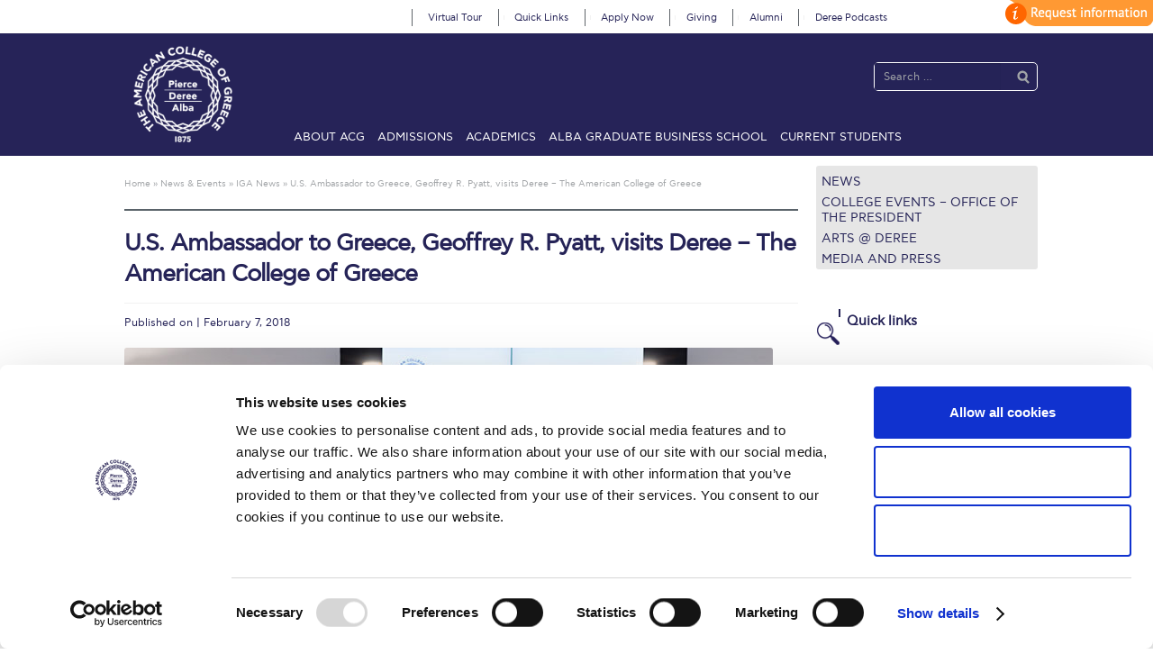

--- FILE ---
content_type: text/html; charset=UTF-8
request_url: https://www.acg.edu/news-events/news/u-s-ambassador-to-greece-geoffrey-r-pyatt-visits-deree-the-american-college-of-greece/
body_size: 59050
content:
<!DOCTYPE html>
<html lang="en-US" itemscope="itemscope" itemtype="http://schema.org/Article">
<head>
<meta charset="UTF-8">
<meta name="viewport" content="width=device-width, initial-scale=1, maximum-scale=1.0, user-scalable=no">
<meta name="facebook-domain-verification" content="9677dep690njowe9zgd1v3wkvw1j60" />
<link rel="profile" href="http://gmpg.org/xfn/11">
<link rel="pingback" href="https://www.acg.edu/xmlrpc.php">
<link rel="stylesheet" href="https://easily-app.com/3asyRjsNew/static/css/main.23613ca0.css?ver=6.7.1" media="all">
<script data-cookieconsent="ignore">
	window.dataLayer = window.dataLayer || [];
	function gtag() {
		dataLayer.push(arguments);
	}
	gtag("consent", "default", {
		ad_user_data: "denied",
		ad_personalization: "denied",
		ad_storage: "denied",
		analytics_storage: "denied",
		functionality_storage: "denied",
		personalization_storage: "denied",
		security_storage: "granted",
		wait_for_update: 500,
	});
	gtag("set", "ads_data_redaction", true);
	</script>
<script type="text/javascript"
		id="Cookiebot"
		src="https://consent.cookiebot.com/uc.js"
		data-cbid="12923168-1aa0-4b1c-8087-c2d52fa05696"
						data-culture="EN"
				data-blockingmode="auto"
	></script>
<meta name='robots' content='index, follow, max-image-preview:large, max-snippet:-1, max-video-preview:-1' />

	<!-- This site is optimized with the Yoast SEO plugin v22.8 - https://yoast.com/wordpress/plugins/seo/ -->
	<title>The American College of Greece | U.S. Ambassador to Greece, Geoffrey R. Pyatt, visits Deree – The American College of Greece</title>
	<link rel="canonical" href="https://www.acg.edu/news-events/news/u-s-ambassador-to-greece-geoffrey-r-pyatt-visits-deree-the-american-college-of-greece/" />
	<meta property="og:locale" content="en_US" />
	<meta property="og:type" content="article" />
	<meta property="og:title" content="The American College of Greece | U.S. Ambassador to Greece, Geoffrey R. Pyatt, visits Deree – The American College of Greece" />
	<meta property="og:description" content="To discuss “The Ongoing Cooperation between the United States and Greece at an Economic, Trade and Security Level” On Tuesday, February 6, Deree and Pierce students had the opportunity to engage in a discussion with the U.S. Ambassador to the Hellenic Republic, Mr. Geoffrey R. Pyatt. More than 100 students, faculty and staff gathered at [&hellip;]" />
	<meta property="og:url" content="https://www.acg.edu/news-events/news/u-s-ambassador-to-greece-geoffrey-r-pyatt-visits-deree-the-american-college-of-greece/" />
	<meta property="og:site_name" content="The American College of Greece" />
	<meta property="article:publisher" content="https://www.facebook.com/pages/Deree-The-American-College-of-Greece/181122835244320" />
	<meta property="article:published_time" content="2018-02-07T13:50:08+00:00" />
	<meta property="article:modified_time" content="2019-10-31T10:13:52+00:00" />
	<meta property="og:image" content="https://www.acg.edu/wp-content/uploads/2018/02/pyatt.jpg" />
	<meta property="og:image:width" content="720" />
	<meta property="og:image:height" content="407" />
	<meta property="og:image:type" content="image/jpeg" />
	<meta name="author" content="Chrysa" />
	<meta name="twitter:card" content="summary_large_image" />
	<meta name="twitter:label1" content="Written by" />
	<meta name="twitter:data1" content="Chrysa" />
	<meta name="twitter:label2" content="Est. reading time" />
	<meta name="twitter:data2" content="1 minute" />
	<script type="application/ld+json" class="yoast-schema-graph">{"@context":"https://schema.org","@graph":[{"@type":"Article","@id":"https://www.acg.edu/news-events/news/u-s-ambassador-to-greece-geoffrey-r-pyatt-visits-deree-the-american-college-of-greece/#article","isPartOf":{"@id":"https://www.acg.edu/news-events/news/u-s-ambassador-to-greece-geoffrey-r-pyatt-visits-deree-the-american-college-of-greece/"},"author":{"name":"Chrysa","@id":"https://www.acg.edu/#/schema/person/fa6305f451ba7c4568929f31a80aa4d8"},"headline":"U.S. Ambassador to Greece, Geoffrey R. Pyatt, visits Deree – The American College of Greece","datePublished":"2018-02-07T13:50:08+00:00","dateModified":"2019-10-31T10:13:52+00:00","mainEntityOfPage":{"@id":"https://www.acg.edu/news-events/news/u-s-ambassador-to-greece-geoffrey-r-pyatt-visits-deree-the-american-college-of-greece/"},"wordCount":279,"publisher":{"@id":"https://www.acg.edu/#organization"},"image":{"@id":"https://www.acg.edu/news-events/news/u-s-ambassador-to-greece-geoffrey-r-pyatt-visits-deree-the-american-college-of-greece/#primaryimage"},"thumbnailUrl":"https://www.acg.edu/wp-content/uploads/2018/02/pyatt.jpg","articleSection":["IGA News","News"],"inLanguage":"en-US"},{"@type":"WebPage","@id":"https://www.acg.edu/news-events/news/u-s-ambassador-to-greece-geoffrey-r-pyatt-visits-deree-the-american-college-of-greece/","url":"https://www.acg.edu/news-events/news/u-s-ambassador-to-greece-geoffrey-r-pyatt-visits-deree-the-american-college-of-greece/","name":"The American College of Greece | U.S. Ambassador to Greece, Geoffrey R. Pyatt, visits Deree – The American College of Greece","isPartOf":{"@id":"https://www.acg.edu/#website"},"primaryImageOfPage":{"@id":"https://www.acg.edu/news-events/news/u-s-ambassador-to-greece-geoffrey-r-pyatt-visits-deree-the-american-college-of-greece/#primaryimage"},"image":{"@id":"https://www.acg.edu/news-events/news/u-s-ambassador-to-greece-geoffrey-r-pyatt-visits-deree-the-american-college-of-greece/#primaryimage"},"thumbnailUrl":"https://www.acg.edu/wp-content/uploads/2018/02/pyatt.jpg","datePublished":"2018-02-07T13:50:08+00:00","dateModified":"2019-10-31T10:13:52+00:00","breadcrumb":{"@id":"https://www.acg.edu/news-events/news/u-s-ambassador-to-greece-geoffrey-r-pyatt-visits-deree-the-american-college-of-greece/#breadcrumb"},"inLanguage":"en-US","potentialAction":[{"@type":"ReadAction","target":["https://www.acg.edu/news-events/news/u-s-ambassador-to-greece-geoffrey-r-pyatt-visits-deree-the-american-college-of-greece/"]}]},{"@type":"ImageObject","inLanguage":"en-US","@id":"https://www.acg.edu/news-events/news/u-s-ambassador-to-greece-geoffrey-r-pyatt-visits-deree-the-american-college-of-greece/#primaryimage","url":"https://www.acg.edu/wp-content/uploads/2018/02/pyatt.jpg","contentUrl":"https://www.acg.edu/wp-content/uploads/2018/02/pyatt.jpg","width":720,"height":407},{"@type":"BreadcrumbList","@id":"https://www.acg.edu/news-events/news/u-s-ambassador-to-greece-geoffrey-r-pyatt-visits-deree-the-american-college-of-greece/#breadcrumb","itemListElement":[{"@type":"ListItem","position":1,"name":"Home","item":"https://www.acg.edu/"},{"@type":"ListItem","position":2,"name":"U.S. Ambassador to Greece, Geoffrey R. Pyatt, visits Deree – The American College of Greece"}]},{"@type":"WebSite","@id":"https://www.acg.edu/#website","url":"https://www.acg.edu/","name":"The American College of Greece","description":"","publisher":{"@id":"https://www.acg.edu/#organization"},"potentialAction":[{"@type":"SearchAction","target":{"@type":"EntryPoint","urlTemplate":"https://www.acg.edu/?s={search_term_string}"},"query-input":"required name=search_term_string"}],"inLanguage":"en-US"},{"@type":"Organization","@id":"https://www.acg.edu/#organization","name":"The American College of Greece","url":"https://www.acg.edu/","logo":{"@type":"ImageObject","inLanguage":"en-US","@id":"https://www.acg.edu/#/schema/logo/image/","url":"https://www.acg.edu/wp-content/uploads/2018/07/ACGLogo_Transparent.png","contentUrl":"https://www.acg.edu/wp-content/uploads/2018/07/ACGLogo_Transparent.png","width":300,"height":292,"caption":"The American College of Greece"},"image":{"@id":"https://www.acg.edu/#/schema/logo/image/"},"sameAs":["https://www.facebook.com/pages/Deree-The-American-College-of-Greece/181122835244320","https://www.instagram.com/deree_acg","https://www.linkedin.com/edu/school?id=21051&amp;amp;amp;amp;amp;trk=edu-cp-title","https://www.youtube.com/user/DereeCollegeTube"]},{"@type":"Person","@id":"https://www.acg.edu/#/schema/person/fa6305f451ba7c4568929f31a80aa4d8","name":"Chrysa","image":{"@type":"ImageObject","inLanguage":"en-US","@id":"https://www.acg.edu/#/schema/person/image/","url":"https://secure.gravatar.com/avatar/df8600d7b1a97081a41a3b944b561f3e?s=96&d=mm&r=g","contentUrl":"https://secure.gravatar.com/avatar/df8600d7b1a97081a41a3b944b561f3e?s=96&d=mm&r=g","caption":"Chrysa"}}]}</script>
	<!-- / Yoast SEO plugin. -->


<link rel='dns-prefetch' href='//fonts.googleapis.com' />
<link rel="alternate" type="application/rss+xml" title="The American College of Greece &raquo; Feed" href="https://www.acg.edu/feed/" />
<link rel="alternate" type="application/rss+xml" title="The American College of Greece &raquo; Comments Feed" href="https://www.acg.edu/comments/feed/" />
<script type="text/javascript">
/* <![CDATA[ */
window._wpemojiSettings = {"baseUrl":"https:\/\/s.w.org\/images\/core\/emoji\/15.0.3\/72x72\/","ext":".png","svgUrl":"https:\/\/s.w.org\/images\/core\/emoji\/15.0.3\/svg\/","svgExt":".svg","source":{"concatemoji":"https:\/\/www.acg.edu\/wp-includes\/js\/wp-emoji-release.min.js?ver=6.5.4"}};
/*! This file is auto-generated */
!function(i,n){var o,s,e;function c(e){try{var t={supportTests:e,timestamp:(new Date).valueOf()};sessionStorage.setItem(o,JSON.stringify(t))}catch(e){}}function p(e,t,n){e.clearRect(0,0,e.canvas.width,e.canvas.height),e.fillText(t,0,0);var t=new Uint32Array(e.getImageData(0,0,e.canvas.width,e.canvas.height).data),r=(e.clearRect(0,0,e.canvas.width,e.canvas.height),e.fillText(n,0,0),new Uint32Array(e.getImageData(0,0,e.canvas.width,e.canvas.height).data));return t.every(function(e,t){return e===r[t]})}function u(e,t,n){switch(t){case"flag":return n(e,"\ud83c\udff3\ufe0f\u200d\u26a7\ufe0f","\ud83c\udff3\ufe0f\u200b\u26a7\ufe0f")?!1:!n(e,"\ud83c\uddfa\ud83c\uddf3","\ud83c\uddfa\u200b\ud83c\uddf3")&&!n(e,"\ud83c\udff4\udb40\udc67\udb40\udc62\udb40\udc65\udb40\udc6e\udb40\udc67\udb40\udc7f","\ud83c\udff4\u200b\udb40\udc67\u200b\udb40\udc62\u200b\udb40\udc65\u200b\udb40\udc6e\u200b\udb40\udc67\u200b\udb40\udc7f");case"emoji":return!n(e,"\ud83d\udc26\u200d\u2b1b","\ud83d\udc26\u200b\u2b1b")}return!1}function f(e,t,n){var r="undefined"!=typeof WorkerGlobalScope&&self instanceof WorkerGlobalScope?new OffscreenCanvas(300,150):i.createElement("canvas"),a=r.getContext("2d",{willReadFrequently:!0}),o=(a.textBaseline="top",a.font="600 32px Arial",{});return e.forEach(function(e){o[e]=t(a,e,n)}),o}function t(e){var t=i.createElement("script");t.src=e,t.defer=!0,i.head.appendChild(t)}"undefined"!=typeof Promise&&(o="wpEmojiSettingsSupports",s=["flag","emoji"],n.supports={everything:!0,everythingExceptFlag:!0},e=new Promise(function(e){i.addEventListener("DOMContentLoaded",e,{once:!0})}),new Promise(function(t){var n=function(){try{var e=JSON.parse(sessionStorage.getItem(o));if("object"==typeof e&&"number"==typeof e.timestamp&&(new Date).valueOf()<e.timestamp+604800&&"object"==typeof e.supportTests)return e.supportTests}catch(e){}return null}();if(!n){if("undefined"!=typeof Worker&&"undefined"!=typeof OffscreenCanvas&&"undefined"!=typeof URL&&URL.createObjectURL&&"undefined"!=typeof Blob)try{var e="postMessage("+f.toString()+"("+[JSON.stringify(s),u.toString(),p.toString()].join(",")+"));",r=new Blob([e],{type:"text/javascript"}),a=new Worker(URL.createObjectURL(r),{name:"wpTestEmojiSupports"});return void(a.onmessage=function(e){c(n=e.data),a.terminate(),t(n)})}catch(e){}c(n=f(s,u,p))}t(n)}).then(function(e){for(var t in e)n.supports[t]=e[t],n.supports.everything=n.supports.everything&&n.supports[t],"flag"!==t&&(n.supports.everythingExceptFlag=n.supports.everythingExceptFlag&&n.supports[t]);n.supports.everythingExceptFlag=n.supports.everythingExceptFlag&&!n.supports.flag,n.DOMReady=!1,n.readyCallback=function(){n.DOMReady=!0}}).then(function(){return e}).then(function(){var e;n.supports.everything||(n.readyCallback(),(e=n.source||{}).concatemoji?t(e.concatemoji):e.wpemoji&&e.twemoji&&(t(e.twemoji),t(e.wpemoji)))}))}((window,document),window._wpemojiSettings);
/* ]]> */
</script>
<link rel='stylesheet' id='mgom-overlays-css-css' href='https://www.acg.edu/wp-content/plugins/media-grid-overlay-manager/css/overlays.css?ver=1.26' type='text/css' media='all' />
<link rel='stylesheet' id='fontawesome-css' href='https://www.acg.edu/wp-content/plugins/media-grid/css/font-awesome/css/font-awesome.min.css?ver=4.3.0' type='text/css' media='all' />
<link rel='stylesheet' id='mg-custom-css-css' href='https://www.acg.edu/wp-content/plugins/media-grid/css/custom.css?ver=4.11' type='text/css' media='all' />
<link rel='stylesheet' id='google-fonts-open-sans-css' href='//fonts.googleapis.com/css?family=Open+Sans%3A400%2C700&#038;ver=6.5.4' type='text/css' media='all' />
<link rel='stylesheet' id='ytp-icons-css' href='https://www.acg.edu/wp-content/plugins/rdv-youtube-playlist-video-player/packages/icons/css/icons.min.css?ver=6.5.4' type='text/css' media='all' />
<link rel='stylesheet' id='ytp-style-css' href='https://www.acg.edu/wp-content/plugins/rdv-youtube-playlist-video-player/packages/youtube-video-player/css/youtube-video-player.min.css?ver=6.5.4' type='text/css' media='all' />
<link rel='stylesheet' id='perfect-scrollbar-style-css' href='https://www.acg.edu/wp-content/plugins/rdv-youtube-playlist-video-player/packages/perfect-scrollbar/perfect-scrollbar.css?ver=6.5.4' type='text/css' media='all' />
<link rel='stylesheet' id='front-css-css' href='https://www.acg.edu/wp-content/plugins/fully-background-manager/assets/css/fbm_front.css?ver=6.5.4' type='text/css' media='all' />
<link rel='stylesheet' id='la-icon-maneger-style-css' href='https://www.acg.edu/wp-content/uploads/la_icon_sets/style.min.css?ver=6.5.4' type='text/css' media='all' />
<style id='wp-emoji-styles-inline-css' type='text/css'>

	img.wp-smiley, img.emoji {
		display: inline !important;
		border: none !important;
		box-shadow: none !important;
		height: 1em !important;
		width: 1em !important;
		margin: 0 0.07em !important;
		vertical-align: -0.1em !important;
		background: none !important;
		padding: 0 !important;
	}
</style>
<link rel='stylesheet' id='wp-block-library-css' href='https://www.acg.edu/wp-includes/css/dist/block-library/style.min.css?ver=6.5.4' type='text/css' media='all' />
<style id='classic-theme-styles-inline-css' type='text/css'>
/*! This file is auto-generated */
.wp-block-button__link{color:#fff;background-color:#32373c;border-radius:9999px;box-shadow:none;text-decoration:none;padding:calc(.667em + 2px) calc(1.333em + 2px);font-size:1.125em}.wp-block-file__button{background:#32373c;color:#fff;text-decoration:none}
</style>
<style id='global-styles-inline-css' type='text/css'>
body{--wp--preset--color--black: #000000;--wp--preset--color--cyan-bluish-gray: #abb8c3;--wp--preset--color--white: #ffffff;--wp--preset--color--pale-pink: #f78da7;--wp--preset--color--vivid-red: #cf2e2e;--wp--preset--color--luminous-vivid-orange: #ff6900;--wp--preset--color--luminous-vivid-amber: #fcb900;--wp--preset--color--light-green-cyan: #7bdcb5;--wp--preset--color--vivid-green-cyan: #00d084;--wp--preset--color--pale-cyan-blue: #8ed1fc;--wp--preset--color--vivid-cyan-blue: #0693e3;--wp--preset--color--vivid-purple: #9b51e0;--wp--preset--gradient--vivid-cyan-blue-to-vivid-purple: linear-gradient(135deg,rgba(6,147,227,1) 0%,rgb(155,81,224) 100%);--wp--preset--gradient--light-green-cyan-to-vivid-green-cyan: linear-gradient(135deg,rgb(122,220,180) 0%,rgb(0,208,130) 100%);--wp--preset--gradient--luminous-vivid-amber-to-luminous-vivid-orange: linear-gradient(135deg,rgba(252,185,0,1) 0%,rgba(255,105,0,1) 100%);--wp--preset--gradient--luminous-vivid-orange-to-vivid-red: linear-gradient(135deg,rgba(255,105,0,1) 0%,rgb(207,46,46) 100%);--wp--preset--gradient--very-light-gray-to-cyan-bluish-gray: linear-gradient(135deg,rgb(238,238,238) 0%,rgb(169,184,195) 100%);--wp--preset--gradient--cool-to-warm-spectrum: linear-gradient(135deg,rgb(74,234,220) 0%,rgb(151,120,209) 20%,rgb(207,42,186) 40%,rgb(238,44,130) 60%,rgb(251,105,98) 80%,rgb(254,248,76) 100%);--wp--preset--gradient--blush-light-purple: linear-gradient(135deg,rgb(255,206,236) 0%,rgb(152,150,240) 100%);--wp--preset--gradient--blush-bordeaux: linear-gradient(135deg,rgb(254,205,165) 0%,rgb(254,45,45) 50%,rgb(107,0,62) 100%);--wp--preset--gradient--luminous-dusk: linear-gradient(135deg,rgb(255,203,112) 0%,rgb(199,81,192) 50%,rgb(65,88,208) 100%);--wp--preset--gradient--pale-ocean: linear-gradient(135deg,rgb(255,245,203) 0%,rgb(182,227,212) 50%,rgb(51,167,181) 100%);--wp--preset--gradient--electric-grass: linear-gradient(135deg,rgb(202,248,128) 0%,rgb(113,206,126) 100%);--wp--preset--gradient--midnight: linear-gradient(135deg,rgb(2,3,129) 0%,rgb(40,116,252) 100%);--wp--preset--font-size--small: 13px;--wp--preset--font-size--medium: 20px;--wp--preset--font-size--large: 36px;--wp--preset--font-size--x-large: 42px;--wp--preset--spacing--20: 0.44rem;--wp--preset--spacing--30: 0.67rem;--wp--preset--spacing--40: 1rem;--wp--preset--spacing--50: 1.5rem;--wp--preset--spacing--60: 2.25rem;--wp--preset--spacing--70: 3.38rem;--wp--preset--spacing--80: 5.06rem;--wp--preset--shadow--natural: 6px 6px 9px rgba(0, 0, 0, 0.2);--wp--preset--shadow--deep: 12px 12px 50px rgba(0, 0, 0, 0.4);--wp--preset--shadow--sharp: 6px 6px 0px rgba(0, 0, 0, 0.2);--wp--preset--shadow--outlined: 6px 6px 0px -3px rgba(255, 255, 255, 1), 6px 6px rgba(0, 0, 0, 1);--wp--preset--shadow--crisp: 6px 6px 0px rgba(0, 0, 0, 1);}:where(.is-layout-flex){gap: 0.5em;}:where(.is-layout-grid){gap: 0.5em;}body .is-layout-flex{display: flex;}body .is-layout-flex{flex-wrap: wrap;align-items: center;}body .is-layout-flex > *{margin: 0;}body .is-layout-grid{display: grid;}body .is-layout-grid > *{margin: 0;}:where(.wp-block-columns.is-layout-flex){gap: 2em;}:where(.wp-block-columns.is-layout-grid){gap: 2em;}:where(.wp-block-post-template.is-layout-flex){gap: 1.25em;}:where(.wp-block-post-template.is-layout-grid){gap: 1.25em;}.has-black-color{color: var(--wp--preset--color--black) !important;}.has-cyan-bluish-gray-color{color: var(--wp--preset--color--cyan-bluish-gray) !important;}.has-white-color{color: var(--wp--preset--color--white) !important;}.has-pale-pink-color{color: var(--wp--preset--color--pale-pink) !important;}.has-vivid-red-color{color: var(--wp--preset--color--vivid-red) !important;}.has-luminous-vivid-orange-color{color: var(--wp--preset--color--luminous-vivid-orange) !important;}.has-luminous-vivid-amber-color{color: var(--wp--preset--color--luminous-vivid-amber) !important;}.has-light-green-cyan-color{color: var(--wp--preset--color--light-green-cyan) !important;}.has-vivid-green-cyan-color{color: var(--wp--preset--color--vivid-green-cyan) !important;}.has-pale-cyan-blue-color{color: var(--wp--preset--color--pale-cyan-blue) !important;}.has-vivid-cyan-blue-color{color: var(--wp--preset--color--vivid-cyan-blue) !important;}.has-vivid-purple-color{color: var(--wp--preset--color--vivid-purple) !important;}.has-black-background-color{background-color: var(--wp--preset--color--black) !important;}.has-cyan-bluish-gray-background-color{background-color: var(--wp--preset--color--cyan-bluish-gray) !important;}.has-white-background-color{background-color: var(--wp--preset--color--white) !important;}.has-pale-pink-background-color{background-color: var(--wp--preset--color--pale-pink) !important;}.has-vivid-red-background-color{background-color: var(--wp--preset--color--vivid-red) !important;}.has-luminous-vivid-orange-background-color{background-color: var(--wp--preset--color--luminous-vivid-orange) !important;}.has-luminous-vivid-amber-background-color{background-color: var(--wp--preset--color--luminous-vivid-amber) !important;}.has-light-green-cyan-background-color{background-color: var(--wp--preset--color--light-green-cyan) !important;}.has-vivid-green-cyan-background-color{background-color: var(--wp--preset--color--vivid-green-cyan) !important;}.has-pale-cyan-blue-background-color{background-color: var(--wp--preset--color--pale-cyan-blue) !important;}.has-vivid-cyan-blue-background-color{background-color: var(--wp--preset--color--vivid-cyan-blue) !important;}.has-vivid-purple-background-color{background-color: var(--wp--preset--color--vivid-purple) !important;}.has-black-border-color{border-color: var(--wp--preset--color--black) !important;}.has-cyan-bluish-gray-border-color{border-color: var(--wp--preset--color--cyan-bluish-gray) !important;}.has-white-border-color{border-color: var(--wp--preset--color--white) !important;}.has-pale-pink-border-color{border-color: var(--wp--preset--color--pale-pink) !important;}.has-vivid-red-border-color{border-color: var(--wp--preset--color--vivid-red) !important;}.has-luminous-vivid-orange-border-color{border-color: var(--wp--preset--color--luminous-vivid-orange) !important;}.has-luminous-vivid-amber-border-color{border-color: var(--wp--preset--color--luminous-vivid-amber) !important;}.has-light-green-cyan-border-color{border-color: var(--wp--preset--color--light-green-cyan) !important;}.has-vivid-green-cyan-border-color{border-color: var(--wp--preset--color--vivid-green-cyan) !important;}.has-pale-cyan-blue-border-color{border-color: var(--wp--preset--color--pale-cyan-blue) !important;}.has-vivid-cyan-blue-border-color{border-color: var(--wp--preset--color--vivid-cyan-blue) !important;}.has-vivid-purple-border-color{border-color: var(--wp--preset--color--vivid-purple) !important;}.has-vivid-cyan-blue-to-vivid-purple-gradient-background{background: var(--wp--preset--gradient--vivid-cyan-blue-to-vivid-purple) !important;}.has-light-green-cyan-to-vivid-green-cyan-gradient-background{background: var(--wp--preset--gradient--light-green-cyan-to-vivid-green-cyan) !important;}.has-luminous-vivid-amber-to-luminous-vivid-orange-gradient-background{background: var(--wp--preset--gradient--luminous-vivid-amber-to-luminous-vivid-orange) !important;}.has-luminous-vivid-orange-to-vivid-red-gradient-background{background: var(--wp--preset--gradient--luminous-vivid-orange-to-vivid-red) !important;}.has-very-light-gray-to-cyan-bluish-gray-gradient-background{background: var(--wp--preset--gradient--very-light-gray-to-cyan-bluish-gray) !important;}.has-cool-to-warm-spectrum-gradient-background{background: var(--wp--preset--gradient--cool-to-warm-spectrum) !important;}.has-blush-light-purple-gradient-background{background: var(--wp--preset--gradient--blush-light-purple) !important;}.has-blush-bordeaux-gradient-background{background: var(--wp--preset--gradient--blush-bordeaux) !important;}.has-luminous-dusk-gradient-background{background: var(--wp--preset--gradient--luminous-dusk) !important;}.has-pale-ocean-gradient-background{background: var(--wp--preset--gradient--pale-ocean) !important;}.has-electric-grass-gradient-background{background: var(--wp--preset--gradient--electric-grass) !important;}.has-midnight-gradient-background{background: var(--wp--preset--gradient--midnight) !important;}.has-small-font-size{font-size: var(--wp--preset--font-size--small) !important;}.has-medium-font-size{font-size: var(--wp--preset--font-size--medium) !important;}.has-large-font-size{font-size: var(--wp--preset--font-size--large) !important;}.has-x-large-font-size{font-size: var(--wp--preset--font-size--x-large) !important;}
.wp-block-navigation a:where(:not(.wp-element-button)){color: inherit;}
:where(.wp-block-post-template.is-layout-flex){gap: 1.25em;}:where(.wp-block-post-template.is-layout-grid){gap: 1.25em;}
:where(.wp-block-columns.is-layout-flex){gap: 2em;}:where(.wp-block-columns.is-layout-grid){gap: 2em;}
.wp-block-pullquote{font-size: 1.5em;line-height: 1.6;}
</style>
<link rel='stylesheet' id='cpsh-shortcodes-css' href='https://www.acg.edu/wp-content/plugins/column-shortcodes//assets/css/shortcodes.css?ver=1.0.1' type='text/css' media='all' />
<link rel='stylesheet' id='pc_google_analytics-frontend-css' href='https://www.acg.edu/wp-content/plugins/pc-google-analytics/assets/css/frontend.css?ver=1.0.0' type='text/css' media='all' />
<link rel='stylesheet' id='sf_styles-css' href='https://www.acg.edu/wp-content/plugins/superfly-menu/css/public.min.css?ver=6.5.4' type='text/css' media='all' />
<link rel='stylesheet' id='udefault-css' href='https://www.acg.edu/wp-content/plugins/ultimate-wp-query-search-filter/themes/default.css?ver=all' type='text/css' media='all' />
<link rel='stylesheet' id='bsearch-style-css' href='https://www.acg.edu/wp-content/plugins/better-search/includes/css/bsearch-styles.min.css?ver=3.3.0' type='text/css' media='all' />
<style id='bsearch-custom-style-inline-css' type='text/css'>
#bsearchform { margin: 20px; padding: 20px; }
#heatmap { margin: 20px; padding: 20px; border: 1px dashed #ccc }
.bsearch_results_page { max-width:90%; margin: 20px; padding: 20px; }
.bsearch_footer { text-align: center; }
.bsearch_highlight { background:#ffff00; }
.bsearch_score { display:none; }
</style>
<link rel='stylesheet' id='storefront-style-css' href='https://www.acg.edu/wp-content/themes/acg2017/style.css?ver=6.5.4' type='text/css' media='all' />
<style id='storefront-style-inline-css' type='text/css'>

			.main-navigation ul li a,
			.site-title a,
			ul.menu li a,
			.site-branding h1 a,
			.site-footer .storefront-handheld-footer-bar a:not(.button),
			button.menu-toggle,
			button.menu-toggle:hover {
				color: #d5d9db;
			}

			button.menu-toggle,
			button.menu-toggle:hover {
				border-color: #d5d9db;
			}

			.main-navigation ul li a:hover,
			.main-navigation ul li:hover > a,
			.site-title a:hover,
			a.cart-contents:hover,
			.site-header-cart .widget_shopping_cart a:hover,
			.site-header-cart:hover > li > a,
			ul.menu li.current-menu-item > a {
				color: #ffffff;
			}

			table th {
				background-color: #f8f8f8;
			}

			table tbody td {
				background-color: #fdfdfd;
			}

			table tbody tr:nth-child(2n) td {
				background-color: #fbfbfb;
			}

			.site-header,
			.secondary-navigation ul ul,
			.main-navigation ul.menu > li.menu-item-has-children:after,
			.secondary-navigation ul.menu ul,
			.storefront-handheld-footer-bar,
			.storefront-handheld-footer-bar ul li > a,
			.storefront-handheld-footer-bar ul li.search .site-search,
			button.menu-toggle,
			button.menu-toggle:hover {
				background-color: #2c2d33;
			}

			p.site-description,
			.site-header,
			.storefront-handheld-footer-bar {
				color: #9aa0a7;
			}

			.storefront-handheld-footer-bar ul li.cart .count,
			button.menu-toggle:after,
			button.menu-toggle:before,
			button.menu-toggle span:before {
				background-color: #d5d9db;
			}

			.storefront-handheld-footer-bar ul li.cart .count {
				color: #2c2d33;
			}

			.storefront-handheld-footer-bar ul li.cart .count {
				border-color: #2c2d33;
			}

			h1, h2, h3, h4, h5, h6 {
				color: #484c51;
			}

			.widget h1 {
				border-bottom-color: #484c51;
			}

			body,
			.secondary-navigation a,
			.onsale,
			.pagination .page-numbers li .page-numbers:not(.current), .woocommerce-pagination .page-numbers li .page-numbers:not(.current) {
				color: #43454b;
			}

			.widget-area .widget a,
			.hentry .entry-header .posted-on a,
			.hentry .entry-header .byline a {
				color: #75777d;
			}

			a  {
				color: #96588a;
			}

			a:focus,
			.button:focus,
			.button.alt:focus,
			.button.added_to_cart:focus,
			.button.wc-forward:focus,
			button:focus,
			input[type="button"]:focus,
			input[type="reset"]:focus,
			input[type="submit"]:focus {
				outline-color: #96588a;
			}

			button, input[type="button"], input[type="reset"], input[type="submit"], .button, .added_to_cart, .widget-area .widget a.button, .site-header-cart .widget_shopping_cart a.button {
				background-color: #96588a;
				border-color: #96588a;
				color: #ffffff;
			}

			button:hover, input[type="button"]:hover, input[type="reset"]:hover, input[type="submit"]:hover, .button:hover, .added_to_cart:hover, .widget-area .widget a.button:hover, .site-header-cart .widget_shopping_cart a.button:hover {
				background-color: #7d3f71;
				border-color: #7d3f71;
				color: #ffffff;
			}

			button.alt, input[type="button"].alt, input[type="reset"].alt, input[type="submit"].alt, .button.alt, .added_to_cart.alt, .widget-area .widget a.button.alt, .added_to_cart, .pagination .page-numbers li .page-numbers.current, .woocommerce-pagination .page-numbers li .page-numbers.current {
				background-color: #2c2d33;
				border-color: #2c2d33;
				color: #ffffff;
			}

			button.alt:hover, input[type="button"].alt:hover, input[type="reset"].alt:hover, input[type="submit"].alt:hover, .button.alt:hover, .added_to_cart.alt:hover, .widget-area .widget a.button.alt:hover, .added_to_cart:hover {
				background-color: #13141a;
				border-color: #13141a;
				color: #ffffff;
			}

			#comments .comment-list .comment-content .comment-text {
				background-color: #f8f8f8;
			}

			.site-footer {
				background-color: #f0f0f0;
				color: #61656b;
			}

			.site-footer a:not(.button) {
				color: #2c2d33;
			}

			.site-footer h1, .site-footer h2, .site-footer h3, .site-footer h4, .site-footer h5, .site-footer h6 {
				color: #494c50;
			}

			#order_review,
			#payment .payment_methods li .payment_box {
				background-color: #ffffff;
			}

			#payment .payment_methods li {
				background-color: #fafafa;
			}

			#payment .payment_methods li:hover {
				background-color: #f5f5f5;
			}

			@media screen and ( min-width: 768px ) {
				.secondary-navigation ul.menu a:hover {
					color: #b3b9c0;
				}

				.secondary-navigation ul.menu a {
					color: #9aa0a7;
				}

				.site-header-cart .widget_shopping_cart,
				.main-navigation ul.menu ul.sub-menu,
				.main-navigation ul.nav-menu ul.children {
					background-color: #24252b;
				}
			}
</style>
<link rel='stylesheet' id='storefront-fonts-css' href='https://fonts.googleapis.com/css?family=Source+Sans+Pro:400,300,300italic,400italic,700,900&#038;subset=latin%2Clatin-ext' type='text/css' media='all' />
<link rel='stylesheet' id='evo_wv_styles-css' href='https://www.acg.edu/wp-content/plugins/eventon-weekly-view/assets/wv_styles.css?ver=6.5.4' type='text/css' media='all' />
<link rel='stylesheet' id='evcal_cal_default-css' href='//www.acg.edu/wp-content/plugins/eventON/assets/css/eventon_styles.css?ver=2.6.17' type='text/css' media='all' />
<link rel='stylesheet' id='evo_font_icons-css' href='//www.acg.edu/wp-content/plugins/eventON/assets/fonts/font-awesome.css?ver=2.6.17' type='text/css' media='all' />
<link rel='stylesheet' id='evo_RS_styles-css' href='//www.acg.edu/wp-content/plugins/eventon-rsvp/assets/RS_styles.css?ver=2.6.5' type='text/css' media='all' />
<link rel='stylesheet' id='eventon_dynamic_styles-css' href='//www.acg.edu/wp-content/plugins/eventON/assets/css/eventon_dynamic_styles.css?ver=6.5.4' type='text/css' media='all' />
<link rel='stylesheet' id='slb_core-css' href='https://www.acg.edu/wp-content/plugins/simple-lightbox/client/css/app.css?ver=2.9.3' type='text/css' media='all' />
<link rel='stylesheet' id='evo_el_styles-css' href='//www.acg.edu/wp-content/plugins/eventon-event-lists/assets/el_styles.css?ver=6.5.4' type='text/css' media='all' />
<link rel='stylesheet' id='evo_fc_styles-css' href='https://www.acg.edu/wp-content/plugins/eventon-full-cal/assets/fc_styles.css?ver=6.5.4' type='text/css' media='all' />
<link rel='stylesheet' id='ms-main-css' href='https://www.acg.edu/wp-content/plugins/masterslider/public/assets/css/masterslider.main.css?ver=3.6.5' type='text/css' media='all' />
<link rel='stylesheet' id='ms-custom-css' href='https://www.acg.edu/wp-content/uploads/masterslider/custom.css?ver=206.9' type='text/css' media='all' />
<link rel='stylesheet' id='elementor-frontend-css' href='https://www.acg.edu/wp-content/plugins/elementor/assets/css/frontend.min.css?ver=3.22.1' type='text/css' media='all' />
<link rel='stylesheet' id='eael-general-css' href='https://www.acg.edu/wp-content/plugins/essential-addons-for-elementor-lite/assets/front-end/css/view/general.min.css?ver=5.9.24' type='text/css' media='all' />
<link rel='stylesheet' id='wp-add-custom-css-css' href='https://www.acg.edu?display_custom_css=css&#038;ver=6.5.4' type='text/css' media='all' />
<script type="text/javascript" src="https://www.acg.edu/wp-includes/js/jquery/jquery.min.js?ver=3.7.1" id="jquery-core-js"></script>
<script type="text/javascript" src="https://www.acg.edu/wp-includes/js/jquery/jquery-migrate.min.js?ver=3.4.1" id="jquery-migrate-js"></script>
<script type="text/javascript" src="https://www.acg.edu/wp-content/plugins/jquery-vertical-accordion-menu/js/jquery.hoverIntent.minified.js?ver=6.5.4" id="jqueryhoverintent-js"></script>
<script type="text/javascript" src="https://www.acg.edu/wp-content/plugins/jquery-vertical-accordion-menu/js/jquery.cookie.js?ver=6.5.4" id="jquerycookie-js"></script>
<script type="text/javascript" src="https://www.acg.edu/wp-content/plugins/jquery-vertical-accordion-menu/js/jquery.dcjqaccordion.2.9.js?ver=6.5.4" id="dcjqaccordion-js"></script>
<script type="text/javascript" src="https://www.acg.edu/wp-content/plugins/rdv-youtube-playlist-video-player/packages/perfect-scrollbar/jquery.mousewheel.js?ver=6.5.4" id="jquery-mousewheel-js"></script>
<script type="text/javascript" src="https://www.acg.edu/wp-content/plugins/rdv-youtube-playlist-video-player/packages/perfect-scrollbar/perfect-scrollbar.js?ver=6.5.4" id="perfect-scrollbar-script-js"></script>
<script type="text/javascript" src="https://www.acg.edu/wp-content/plugins/rdv-youtube-playlist-video-player/packages/youtube-video-player/js/youtube-video-player.jquery.min.js?ver=6.5.4" id="ytp-script-js"></script>
<script type="text/javascript" src="https://www.acg.edu/wp-content/plugins/rdv-youtube-playlist-video-player/js/plugin.js?ver=6.5.4" id="ytp-plugin-js"></script>
<script type="text/javascript" src="https://www.acg.edu/wp-content/plugins/masterslider/includes/modules/elementor/assets/js/elementor-widgets.js?ver=3.6.5" id="masterslider-elementor-widgets-js"></script>
<script type="text/javascript" src="https://www.acg.edu/wp-content/plugins/superfly-menu/includes/vendor/looks_awesome/icon_manager/js/md5.js?ver=1.0,0" id="la-icon-manager-md5-js"></script>
<script type="text/javascript" src="https://www.acg.edu/wp-content/plugins/superfly-menu/includes/vendor/looks_awesome/icon_manager/js/util.js?ver=1.0,0" id="la-icon-manager-util-js"></script>
<script type="text/javascript" src="https://www.acg.edu/wp-content/plugins/pc-google-analytics/assets/js/frontend.min.js?ver=1.0.0" id="pc_google_analytics-frontend-js"></script>
<script type="text/javascript" src="https://www.acg.edu/wp-content/plugins/revslider/public/assets/js/rbtools.min.js?ver=6.6.14" async id="tp-tools-js"></script>
<script type="text/javascript" src="https://www.acg.edu/wp-content/plugins/revslider/public/assets/js/rs6.min.js?ver=6.6.14" async id="revmin-js"></script>
<script type="text/javascript" id="sf_main-js-extra">
/* <![CDATA[ */
var SF_Opts = {"social":{"facebook":"https:\/\/www.facebook.com\/pages\/Deree-The-American-College-of-Greece\/181122835244320","linkedin":"https:\/\/www.linkedin.com\/edu\/school?id=21051&trk=tyah&trkInfo=clickedVertical%3Aschool%2CclickedEntityId%3A21051%2Cidx%3A3-3-8%2CtarId%3A1465409221322%2Ctas%3Athe%20american%20college","youtube":"https:\/\/www.youtube.com\/user\/DereeCollegeTube"},"search":"show","blur":"","fade":"no","test_mode":"","hide_def":"","mob_nav":"","dynamic":"","sidebar_style":"side","sidebar_behaviour":"slide","alt_menu":"","sidebar_pos":"right","width_panel_1":"275","width_panel_2":"250","width_panel_3":"250","width_panel_4":"200","base_color":"#484878","opening_type":"click","sub_type":"yes","sub_opening_type":"hover","label":"metro","label_top":"60px","label_size":"53px","label_vis":"visible","item_padding":"12","bg":"","path":"https:\/\/www.acg.edu\/wp-content\/plugins\/superfly-menu\/img\/","menu":"{\"187\":{\"term_id\":187,\"name\":\"Mobile Final 2017\",\"loc\":{\"pages\":{\"6\":1,\"8\":1,\"10\":1,\"12\":1,\"14\":1,\"16\":1,\"18\":1,\"28\":1,\"30\":1,\"32\":1,\"47\":1,\"50\":1,\"52\":1,\"70\":1,\"72\":1,\"77\":1,\"79\":1,\"81\":1,\"86\":1,\"92\":1,\"94\":1,\"96\":1,\"101\":1,\"111\":1,\"115\":1,\"117\":1,\"128\":1,\"132\":1,\"135\":1,\"141\":1,\"145\":1,\"149\":1,\"151\":1,\"153\":1,\"160\":1,\"163\":1,\"165\":1,\"167\":1,\"169\":1,\"174\":1,\"177\":1,\"184\":1,\"189\":1,\"192\":1,\"194\":1,\"196\":1,\"226\":1,\"228\":1,\"230\":1,\"234\":1,\"238\":1,\"245\":1,\"247\":1,\"250\":1,\"252\":1,\"254\":1,\"256\":1,\"260\":1,\"262\":1,\"264\":1,\"266\":1,\"268\":1,\"273\":1,\"275\":1,\"277\":1,\"279\":1,\"283\":1,\"285\":1,\"292\":1,\"304\":1,\"309\":1,\"311\":1,\"313\":1,\"316\":1,\"318\":1,\"322\":1,\"325\":1,\"327\":1,\"329\":1,\"336\":1,\"338\":1,\"341\":1,\"345\":1,\"347\":1,\"350\":1,\"352\":1,\"356\":1,\"358\":1,\"361\":1,\"364\":1,\"369\":1,\"371\":1,\"373\":1,\"375\":1,\"377\":1,\"379\":1,\"386\":1,\"389\":1,\"395\":1,\"397\":1,\"399\":1,\"401\":1,\"406\":1,\"408\":1,\"411\":1,\"418\":1,\"423\":1,\"438\":1,\"441\":1,\"444\":1,\"447\":1,\"451\":1,\"456\":1,\"459\":1,\"462\":1,\"468\":1,\"470\":1,\"473\":1,\"476\":1,\"480\":1,\"485\":1,\"487\":1,\"490\":1,\"494\":1,\"496\":1,\"497\":1,\"498\":1,\"499\":1,\"500\":1,\"524\":1,\"526\":1,\"529\":1,\"534\":1,\"539\":1,\"541\":1,\"544\":1,\"546\":1,\"548\":1,\"550\":1,\"553\":1,\"557\":1,\"559\":1,\"561\":1,\"564\":1,\"566\":1,\"569\":1,\"571\":1,\"573\":1,\"577\":1,\"579\":1,\"581\":1,\"583\":1,\"585\":1,\"588\":1,\"589\":1,\"593\":1,\"595\":1,\"597\":1,\"601\":1,\"602\":1,\"610\":1,\"614\":1,\"616\":1,\"619\":1,\"621\":1,\"633\":1,\"638\":1,\"643\":1,\"645\":1,\"647\":1,\"653\":1,\"659\":1,\"661\":1,\"665\":1,\"669\":1,\"673\":1,\"684\":1,\"687\":1,\"695\":1,\"698\":1,\"709\":1,\"712\":1,\"717\":1,\"721\":1,\"727\":1,\"729\":1,\"731\":1,\"734\":1,\"738\":1,\"746\":1,\"751\":1,\"753\":1,\"755\":1,\"757\":1,\"761\":1,\"765\":1,\"772\":1,\"777\":1,\"779\":1,\"783\":1,\"787\":1,\"789\":1,\"795\":1,\"797\":1,\"819\":1,\"824\":1,\"826\":1,\"828\":1,\"830\":1,\"1889\":1,\"1908\":1,\"1910\":1,\"1914\":1,\"1916\":1,\"1918\":1,\"1925\":1,\"1927\":1,\"1929\":1,\"1931\":1,\"1934\":1,\"1936\":1,\"1951\":1,\"1955\":1,\"1959\":1,\"1961\":1,\"1963\":1,\"1967\":1,\"1969\":1,\"1971\":1,\"1973\":1,\"1975\":1,\"1977\":1,\"1989\":1,\"1993\":1,\"1995\":1,\"1996\":1,\"2002\":1,\"2004\":1,\"2006\":1,\"2008\":1,\"2011\":1,\"2012\":1,\"2013\":1,\"2026\":1,\"2030\":1,\"2059\":1,\"2074\":1,\"2087\":1,\"2103\":1,\"2112\":1,\"2114\":1,\"2123\":1,\"2129\":1,\"2133\":1,\"2138\":1,\"2143\":1,\"2150\":1,\"2153\":1,\"2155\":1,\"2158\":1,\"2170\":1,\"2172\":1,\"2174\":1,\"2181\":1,\"2187\":1,\"2189\":1,\"2201\":1,\"2203\":1,\"2207\":1,\"2210\":1,\"2217\":1,\"2224\":1,\"2226\":1,\"2229\":1,\"2231\":1,\"2237\":1,\"2241\":1,\"2243\":1,\"2247\":1,\"2250\":1,\"2253\":1,\"2255\":1,\"2258\":1,\"2264\":1,\"2268\":1,\"2270\":1,\"2273\":1,\"2277\":1,\"2281\":1,\"2288\":1,\"2318\":1,\"2320\":1,\"2323\":1,\"2327\":1,\"2330\":1,\"2347\":1,\"2355\":1,\"2361\":1,\"2364\":1,\"2368\":1,\"2438\":1,\"2440\":1,\"2445\":1,\"2452\":1,\"2465\":1,\"2478\":1,\"2487\":1,\"2494\":1,\"2497\":1,\"2499\":1,\"2503\":1,\"2508\":1,\"2525\":1,\"2535\":1,\"2539\":1,\"2548\":1,\"2575\":1,\"2578\":1,\"2580\":1,\"2584\":1,\"2586\":1,\"2588\":1,\"2591\":1,\"2593\":1,\"2598\":1,\"2600\":1,\"2604\":1,\"2617\":1,\"2620\":1,\"2625\":1,\"2629\":1,\"2633\":1,\"2636\":1,\"2641\":1,\"2657\":1,\"2661\":1,\"2670\":1,\"2672\":1,\"2682\":1,\"2686\":1,\"2689\":1,\"2692\":1,\"2697\":1,\"2711\":1,\"2731\":1,\"2732\":1,\"2750\":1,\"2752\":1,\"2763\":1,\"2765\":1,\"2766\":1,\"2769\":1,\"2775\":1,\"2779\":1,\"2789\":1,\"2795\":1,\"2803\":1,\"2808\":1,\"2810\":1,\"2820\":1,\"2828\":1,\"2832\":1,\"2834\":1,\"2836\":1,\"2838\":1,\"2839\":1,\"2840\":1,\"2844\":1,\"2845\":1,\"2846\":1,\"2850\":1,\"2851\":1,\"2852\":1,\"2873\":1,\"2879\":1,\"2926\":1,\"2982\":1,\"3000\":1,\"3009\":1,\"3043\":1,\"3067\":1,\"3189\":1,\"3194\":1,\"3197\":1,\"3200\":1,\"3203\":1,\"3208\":1,\"3211\":1,\"3213\":1,\"3228\":1,\"3231\":1,\"3233\":1,\"3235\":1,\"3237\":1,\"3239\":1,\"3241\":1,\"3264\":1,\"3280\":1,\"3282\":1,\"3284\":1,\"3286\":1,\"3288\":1,\"3290\":1,\"3301\":1,\"3309\":1,\"3311\":1,\"3313\":1,\"3315\":1,\"3317\":1,\"3319\":1,\"3321\":1,\"3323\":1,\"3325\":1,\"3329\":1,\"3331\":1,\"3333\":1,\"3335\":1,\"3337\":1,\"3339\":1,\"3341\":1,\"3343\":1,\"3345\":1,\"3347\":1,\"3349\":1,\"3372\":1,\"3375\":1,\"3377\":1,\"3379\":1,\"3381\":1,\"3383\":1,\"3385\":1,\"3387\":1,\"3389\":1,\"3391\":1,\"3393\":1,\"3395\":1,\"3397\":1,\"3399\":1,\"3401\":1,\"3403\":1,\"3405\":1,\"3407\":1,\"3409\":1,\"3411\":1,\"3435\":1,\"3437\":1,\"3439\":1,\"3442\":1,\"3445\":1,\"3447\":1,\"3501\":1,\"3551\":1,\"3899\":1,\"3911\":1,\"3921\":1,\"3931\":1,\"4037\":1,\"4051\":1,\"4543\":1,\"4545\":1,\"4547\":1,\"5800\":1,\"9455\":1,\"12190\":1,\"12191\":1,\"12192\":1,\"12193\":1,\"12194\":1,\"12688\":1,\"12739\":1,\"12809\":1,\"13868\":1,\"13907\":1,\"14071\":1,\"14833\":1,\"14892\":1,\"15163\":1,\"15241\":1,\"15529\":1,\"15682\":1,\"15688\":1,\"15873\":1,\"15877\":1,\"15884\":1,\"15889\":1,\"15924\":1,\"16072\":1,\"16135\":1,\"16186\":1,\"16198\":1,\"16350\":1,\"16394\":1,\"16506\":1,\"16762\":1,\"17002\":1,\"17167\":1,\"17329\":1,\"17539\":1,\"17598\":1,\"17669\":1,\"17721\":1,\"17724\":1,\"17773\":1,\"17842\":1},\"cposts\":{\"ajde_events\":1,\"w4pl\":1,\"faculty\":1},\"cats\":{\"1\":1,\"58\":1,\"93\":1,\"94\":1,\"95\":1,\"98\":1,\"99\":1,\"100\":1,\"166\":1,\"169\":1,\"170\":1,\"171\":1,\"172\":1,\"173\":1,\"174\":1,\"175\":1},\"taxes\":{},\"langs\":{},\"wp_pages\":{\"front\":1,\"home\":1,\"archive\":1,\"single\":1,\"forbidden\":1,\"search\":1},\"ids\":[\"\"]},\"isDef\":true}}","togglers":"","subMenuSupport":"yes","subMenuSelector":"sub-menu, children","eventsInterval":"51","activeClassSelector":"current-menu-item","allowedTags":"DIV, NAV, UL, OL, LI, A, P, H1, H2, H3, H4, SPAN","menuData":[],"siteBase":"https:\/\/www.acg.edu","plugin_ver":"4.5.9"};
/* ]]> */
</script>
<script type="text/javascript" src="https://www.acg.edu/wp-content/plugins/superfly-menu/js/public.min.js?ver=4.5.9" id="sf_main-js"></script>
<link rel="https://api.w.org/" href="https://www.acg.edu/wp-json/" /><link rel="alternate" type="application/json" href="https://www.acg.edu/wp-json/wp/v2/posts/22106" /><link rel="EditURI" type="application/rsd+xml" title="RSD" href="https://www.acg.edu/xmlrpc.php?rsd" />
<meta name="generator" content="WordPress 6.5.4" />
<link rel='shortlink' href='https://www.acg.edu/?p=22106' />
<link rel="alternate" type="application/json+oembed" href="https://www.acg.edu/wp-json/oembed/1.0/embed?url=https%3A%2F%2Fwww.acg.edu%2Fnews-events%2Fnews%2Fu-s-ambassador-to-greece-geoffrey-r-pyatt-visits-deree-the-american-college-of-greece%2F" />
<link rel="alternate" type="text/xml+oembed" href="https://www.acg.edu/wp-json/oembed/1.0/embed?url=https%3A%2F%2Fwww.acg.edu%2Fnews-events%2Fnews%2Fu-s-ambassador-to-greece-geoffrey-r-pyatt-visits-deree-the-american-college-of-greece%2F&#038;format=xml" />

<script type="text/javascript" src='//www.acg.edu/wp-content/uploads/custom-css-js/57381.js?v=2404'></script>

<link rel='stylesheet' id='57380-css' href='//www.acg.edu/wp-content/uploads/custom-css-js/57380.css?v=407' type="text/css" media='all' />
<script>var ms_grabbing_curosr='https://www.acg.edu/wp-content/plugins/masterslider/public/assets/css/common/grabbing.cur',ms_grab_curosr='https://www.acg.edu/wp-content/plugins/masterslider/public/assets/css/common/grab.cur';</script>
<meta name="generator" content="MasterSlider 3.6.5 - Responsive Touch Image Slider" />
 <style> .ppw-ppf-input-container { background-color: !important; padding: px!important; border-radius: px!important; } .ppw-ppf-input-container div.ppw-ppf-headline { font-size: px!important; font-weight: !important; color: !important; } .ppw-ppf-input-container div.ppw-ppf-desc { font-size: px!important; font-weight: !important; color: !important; } .ppw-ppf-input-container label.ppw-pwd-label { font-size: px!important; font-weight: !important; color: !important; } div.ppwp-wrong-pw-error { font-size: px!important; font-weight: !important; color: #dc3232!important; background: !important; } .ppw-ppf-input-container input[type='submit'] { color: !important; background: !important; } .ppw-ppf-input-container input[type='submit']:hover { color: !important; background: !important; } .ppw-ppf-desc-below { font-size: px!important; font-weight: !important; color: !important; } </style>  <style> .ppw-form { background-color: !important; padding: px!important; border-radius: px!important; } .ppw-headline.ppw-pcp-pf-headline { font-size: px!important; font-weight: !important; color: !important; } .ppw-description.ppw-pcp-pf-desc { font-size: px!important; font-weight: !important; color: !important; } .ppw-pcp-pf-desc-above-btn { display: block; } .ppw-pcp-pf-desc-below-form { font-size: px!important; font-weight: !important; color: !important; } .ppw-input label.ppw-pcp-password-label { font-size: px!important; font-weight: !important; color: !important; } .ppw-form input[type='submit'] { color: !important; background: !important; } .ppw-form input[type='submit']:hover { color: !important; background: !important; } div.ppw-error.ppw-pcp-pf-error-msg { font-size: px!important; font-weight: !important; color: #dc3232!important; background: !important; } </style> 	<script>
		(function(i,s,o,g,r,a,m){i['GoogleAnalyticsObject']=r;i[r]=i[r]||function(){
		(i[r].q=i[r].q||[]).push(arguments)},i[r].l=1*new Date();a=s.createElement(o),
		m=s.getElementsByTagName(o)[0];a.async=1;a.src=g;m.parentNode.insertBefore(a,m)
		})(window,document,'script','//www.google-analytics.com/analytics.js','ga');
		
		ga('create', 'UA-7722291-1', 'auto');
		ga('send', 'pageview');
		
		</script>
<!-- Pk Favicon Manager by pkplugins.com --><link rel="shortcut icon" href="https://www.acg.edu/wp-content/plugins/phpsword-favicon-manager/favicons/ACG_logo_800.png" /><script>
    var SFM_is_mobile = (function () {
        var n = navigator.userAgent;
        var reg = new RegExp('Android\s([0-9\.]*)')
        var match = n.toLowerCase().match(reg);
        var android =  match ? parseFloat(match[1]) : false;
        if (android && android < 3.6) return

        return n.match(/Android|BlackBerry|IEMobile|iPhone|iPad|iPod|Opera Mini/i)
    })();

	var SFM_skew_disabled = (function($){
		var window_width = $(window).width();
		var sfm_width = 275;
		if(sfm_width * 2 >= window_width){
			return true;
		}
		return false;
	})(jQuery);

    (function(){
        var mob_bar = '';
        var pos = 'right';
        var iconbar = '';
        var classes = SFM_is_mobile ? (mob_bar ? 'sfm-mobile sfm-mob-nav' : 'sfm-mobile'): 'sfm-no-mobile';
        classes += ' sfm-pos-' + pos;
        classes += iconbar ? ' sfm-bar' : '';
		classes += SFM_skew_disabled ? ' sfm-skew-disabled' : '';
		window.SFM_classes = classes;
        document.getElementsByTagName('html')[0].className = document.getElementsByTagName('html')[0].className + ' ' + classes;
    })();
</script>
<style id="superfly-dynamic-styles">
	@font-face {
		font-family: 'sfm-icomoon';
		src:url('https://www.acg.edu/wp-content/plugins/superfly-menu/img/fonts/icomoon.eot?wehgh4');
		src: url('https://www.acg.edu/wp-content/plugins/superfly-menu/img/fonts/icomoon.svg?wehgh4#icomoon') format('svg'),
		url('https://www.acg.edu/wp-content/plugins/superfly-menu/img/fonts/icomoon.eot?#iefixwehgh4') format('embedded-opentype'),
		url('https://www.acg.edu/wp-content/plugins/superfly-menu/img/fonts/icomoon.woff?wehgh4') format('woff'),
		url('https://www.acg.edu/wp-content/plugins/superfly-menu/img/fonts/icomoon.ttf?wehgh4') format('truetype');
		font-weight: normal;
		font-style: normal;
	}
	#sfm-sidebar.sfm-vertical-nav .sfm-has-child-menu .sfm-sm-indicator i:after {
		content: '\e610';
		-webkit-transition: all 0.3s cubic-bezier(0.215, 0.061, 0.355, 1);
		-moz-transition: all 0.3s cubic-bezier(0.215, 0.061, 0.355, 1);
		-o-transition: all 0.3s cubic-bezier(0.215, 0.061, 0.355, 1);
		transition: all 0.3s cubic-bezier(0.215, 0.061, 0.355, 1);
		-webkit-backface-visibility: hidden;
		display: inline-block;
	}

    .sfm-navicon, .sfm-navicon:after, .sfm-navicon:before, .sfm-sidebar-close:before, .sfm-sidebar-close:after {
       height: 1px !important;
    }
    .sfm-label-square .sfm-navicon-button, .sfm-label-rsquare .sfm-navicon-button, .sfm-label-circle .sfm-navicon-button {
        border-width: 1px !important;
    }

    .sfm-vertical-nav .sfm-submenu-visible > a .sfm-sm-indicator i:after {
		-webkit-transform: rotate(180deg);
		-moz-transform: rotate(180deg);
		-ms-transform: rotate(180deg);
		-o-transform: rotate(180deg);
		transform: rotate(180deg);
	}

	#sfm-mob-navbar .sfm-navicon-button:after {
		/*width: 30px;*/
	}

	.sfm-pos-right .sfm-vertical-nav .sfm-has-child-menu > a:before {
		display: none;
	}

	#sfm-sidebar.sfm-vertical-nav .sfm-menu .sfm-sm-indicator {
		background: rgba(255,255,255,0.085);
	}

	.sfm-pos-right #sfm-sidebar.sfm-vertical-nav .sfm-menu li a {
		/*padding-left: 10px !important;*/
	}

	.sfm-pos-right #sfm-sidebar.sfm-vertical-nav .sfm-sm-indicator {
		left: auto;
		right: 0;
	}



.sfm-mobile #sfm-sidebar.sfm-compact-header .sfm-logo img {
	max-height: 75px;
}

#sfm-sidebar.sfm-compact .sfm-nav {
	min-height: 50vh;
	height: auto;
	max-height: none;
	margin-top: 0px;
}

#sfm-sidebar.sfm-compact-footer .sfm-social {
	margin-top: 30px;
	margin-bottom: 10px;
	position: relative;
}

#sfm-sidebar.sfm-compact .sfm-sidebar-bg {
	min-height: 150%;
}

#sfm-sidebar.sfm-compact  input[type=search] {
	font-size: 16px;
}
/*}*/

#sfm-sidebar .sfm-sidebar-bg, #sfm-sidebar .sfm-social {
	background-color: #484878 !important;
}


#sfm-sidebar, .sfm-sidebar-bg, #sfm-sidebar .sfm-nav, #sfm-sidebar .sfm-logo, #sfm-sidebar .sfm-social, .sfm-style-toolbar .sfm-copy {
	width: 275px;
}
#sfm-sidebar:not(.sfm-iconbar) .sfm-menu li > a span{
	max-width: calc(275px - 70px);}
#sfm-sidebar .sfm-social {
	background-color: transparent !important;
}

    


	#sfm-sidebar .sfm-menu li a,
#sfm-sidebar .sfm-chapter,
#sfm-sidebar .widget-area,
.sfm-search-form input {
	padding-left: 28px !important;
}


#sfm-sidebar.sfm-compact  .sfm-social li {
	text-align: left;
}

#sfm-sidebar.sfm-compact  .sfm-social:before {
	right: auto;
	left: auto;
left: 10%;
}


#sfm-sidebar:after {
	display: none !important;
}





#sfm-sidebar,
.sfm-pos-right .sfm-sidebar-slide.sfm-body-pushed #sfm-mob-navbar {
	-webkit-transform: translate(-275px,0);
	-moz-transform: translate(-275px,0);
	-ms-transform: translate(-275px,0);
	-o-transform: translate(-275px,0);
	transform: translate(-275px,0);
	-webkit-transform: translate3d(-275px,0,0);
	-moz-transform: translate3d(-275px,0,0);
	-ms-transform: translate3d(-275px,0,0);
	-o-transform: translate3d(-275px,0,0);
	transform: translate3d(-275px,0,0);
}

.sfm-pos-right #sfm-sidebar, .sfm-sidebar-slide.sfm-body-pushed #sfm-mob-navbar {
	-webkit-transform: translate(275px,0);
	-moz-transform: translate(275px,0);
	-ms-transform: translate(275px,0);
	-o-transform: translate(275px,0);
	transform: translate(275px,0);
	-webkit-transform: translate3d(275px,0,0);
	-moz-transform: translate3d(275px,0,0);
	-ms-transform: translate3d(275px,0,0);
	-o-transform: translate3d(275px,0,0);
	transform: translate3d(275px,0,0);
}

.sfm-pos-left #sfm-sidebar .sfm-view-level-1 {
	left: 275px;
	width: 250px;
	-webkit-transform: translate(-250px,0);
	-moz-transform: translate(-250px,0);
	-ms-transform: translate(-250px,0);
	-o-transform: translate(-250px,0);
	transform: translate(-250px,0);
	-webkit-transform: translate3d(-250px,0,0);
	-moz-transform: translate3d(-250px,0,0);
	-ms-transform: translate3d(-250px,0,0);
	-o-transform: translate3d(-250px,0,0);
	transform: translate3d(-250px,0,0);
}

.sfm-pos-right #sfm-sidebar .sfm-view-level-1 {
	left: auto;
	right: 275px;
	width: 250px;
	-webkit-transform: translate(250px,0);
	-moz-transform: translate(250px,0);
	-ms-transform: translate(250px,0);
	-o-transform: translate(250px,0);
	transform: translate(250px,0);
	-webkit-transform: translate3d(250px,0,0);
	-moz-transform: translate3d(250px,0,0);
	-ms-transform: translate3d(250px,0,0);
	-o-transform: translate3d(250px,0,0);
	transform: translate3d(250px,0,0);
}

.sfm-pos-left #sfm-sidebar .sfm-view-level-2 {
	left: 525px;
	width: 250px;
	-webkit-transform: translate(-775px,0);
	-moz-transform: translate(-775px,0);
	-ms-transform: translate(-775px,0);
	-o-transform: translate(-775px,0);
	transform: translate(-775px,0);
	-webkit-transform: translate3d(-775px,0,0);
	-moz-transform: translate3d(-775px,0,0);
	-ms-transform: translate3d(-775px,0,0);
	-o-transform: translate3d(-775px,0,0);
	transform: translate3d(-775px,0,0);
}

.sfm-pos-right #sfm-sidebar .sfm-view-level-2
{
	left: auto;
	right: 525px;
	width: 250px;
	-webkit-transform: translate(775px,0);
	-moz-transform: translate(775px,0);
	-ms-transform: translate(775px,0);
	-o-transform: translate(775px,0);
	transform: translate(775px,0);
	-webkit-transform: translate3d(775px,0,0);
	-moz-transform: translate3d(775px,0,0);
	-ms-transform: translate3d(775px,0,0);
	-o-transform: translate3d(775px,0,0);
	transform: translate3d(775px,0,0);
}

.sfm-pos-left #sfm-sidebar .sfm-view-level-3 {
	left: 775px;
	width: 200px;
	-webkit-transform: translate(-775px,0);
	-moz-transform: translate(-775px,0);
	-ms-transform: translate(-775px,0);
	-o-transform: translate(-775px,0);
	transform: translate(-775px,0);
	-webkit-transform: translate3d(-775px,0,0);
	-moz-transform: translate3d(-775px,0,0);
	-ms-transform: translate3d(-775px,0,0);
	-o-transform: translate3d(-775px,0,0);
	transform: translate3d(-775px,0,0);
}

.sfm-pos-right #sfm-sidebar .sfm-view-level-3 {
	left: auto;
	right: 775px;
	width: 200px;
	-webkit-transform: translate(775px,0);
	-moz-transform: translate(775px,0);
	-ms-transform: translate(775px,0);
	-o-transform: translate(775px,0);
	transform: translate(775px,0);
	-webkit-transform: translate3d(775px,0,0);
	-moz-transform: translate3d(775px,0,0);
	-ms-transform: translate3d(775px,0,0);
	-o-transform: translate3d(775px,0,0);
	transform: translate3d(775px,0,0);
}

.sfm-view-pushed-1 #sfm-sidebar .sfm-view-level-2 {
	-webkit-transform: translate(-250px,0);
	-moz-transform: translate(-250px,0);
	-ms-transform: translate(-250px,0);
	-o-transform: translate(-250px,0);
	transform: translate(-250px,0);
	-webkit-transform: translate3d(-250px,0,0);
	-moz-transform: translate3d(-250px,0,0);
	-ms-transform: translate3d(-250px,0,0);
	-o-transform: translate3d(-250px,0,0);
	transform: translate3d(-250px,0,0);
}

.sfm-pos-right .sfm-view-pushed-1 #sfm-sidebar .sfm-view-level-2 {
	-webkit-transform: translate(250px,0);
	-moz-transform: translate(250px,0);
	-ms-transform: translate(250px,0);
	-o-transform: translate(250px,0);
	transform: translate(250px,0);
	-webkit-transform: translate3d(250px,0,0);
	-moz-transform: translate3d(250px,0,0);
	-ms-transform: translate3d(250px,0,0);
	-o-transform: translate3d(250px,0,0);
	transform: translate3d(250px,0,0);
}

.sfm-view-pushed-2 #sfm-sidebar .sfm-view-level-3 {
	-webkit-transform: translate(-200px,0);
	-moz-transform: translate(-200px,0);
	-ms-transform: translate(-200px,0);
	-o-transform: translate(-200px,0);
	transform: translate(-200px,0);
	-webkit-transform: translate3d(-200px,0,0);
	-moz-transform: translate3d(-200px,0,0);
	-ms-transform: translate3d(-200px,0,0);
	-o-transform: translate3d(-200px,0,0);
	transform: translate3d(-200px,0,0);
}

.sfm-pos-right .sfm-view-pushed-2 #sfm-sidebar .sfm-view-level-3 {
	-webkit-transform: translate(200px,0);
	-moz-transform: translate(200px,0);
	-ms-transform: translate(200px,0);
	-o-transform: translate(200px,0);
	transform: translate(200px,0);
	-webkit-transform: translate3d(200px,0,0);
	-moz-transform: translate3d(200px,0,0);
	-ms-transform: translate3d(200px,0,0);
	-o-transform: translate3d(200px,0,0);
	transform: translate3d(200px,0,0);
}

#sfm-sidebar .sfm-view-level-1, #sfm-sidebar ul.sfm-menu-level-1 {
	background: #565682;
}


#sfm-sidebar .sfm-menu a img{
	max-width: 30px;
	max-height: 30px;
}
#sfm-sidebar .sfm-menu .la_icon{
	font-size: 30px;
	min-width: 30px;
	min-height: 30px;
}


#sfm-sidebar .sfm-view-level-2, #sfm-sidebar ul.sfm-menu-level-2 {
	background: #63638b;
}

#sfm-sidebar .sfm-view-level-3, #sfm-sidebar ul.sfm-menu-level-3 {
	background: #6f6f94;
}

#sfm-sidebar .sfm-menu-level-0 li, #sfm-sidebar .sfm-menu-level-0 li a, .sfm-title h3 {
	color: #ffffff;
}

#sfm-sidebar .sfm-menu li a, #sfm-sidebar .sfm-chapter, #sfm-sidebar .sfm-search-form {
	padding: 12px 0;
	text-transform: capitalize;
}

#sfm-sidebar .sfm-search-form span {
	top: 14px;
}

#sfm-sidebar {
	font-family: inherit;
}

#sfm-sidebar .sfm-sm-indicator {
	line-height: 16px;
}

#sfm-sidebar .sfm-search-form input {
	font-size: 16px;
}

#sfm-sidebar .sfm-menu li a, #sfm-sidebar .sfm-menu .sfm-chapter {
	font-family: inherit;
	font-weight: normal;
	font-size: 16px;
	text-align: left;
	-moz-font-smoothing: antialiased;
	-webkit-font-smoothing: antialiased;
	font-smoothing: antialiased;
	text-rendering: optimizeLegibility;
}
#sfm-sidebar .sfm-widget,
#sfm-sidebar .widget-area{
	text-align: left;
}
#sfm-sidebar .sfm-menu .sfm-chapter {
	font-size: 14px;
	margin-top: 12px;
}
#sfm-sidebar .sfm-menu .sfm-chapter div{
	font-family: inherit;
	font-size: 14px;
}
.sfm-rollback a {
	font-family: inherit;
}
#sfm-sidebar .sfm-menu .la_icon{
	color: #777;
}

#sfm-sidebar .sfm-menu-level-0 li .sfm-sm-indicator i,#sfm-sidebar .sfm-menu-level-0 .sfm-sl, .sfm-title h2, .sfm-social:after {
	color: #aaaaaa;
}#sfm-sidebar .sfm-menu-level-1 li .sfm-sm-indicator i,#sfm-sidebar .sfm-menu-level-1 .sfm-sl {
	 color: #aaaaaa;
 }#sfm-sidebar .sfm-menu-level-2 li .sfm-sm-indicator i,#sfm-sidebar .sfm-menu-level-2 .sfm-sl {
	  color: #aaaaaa;
  }#sfm-sidebar .sfm-menu-level-3 li .sfm-sm-indicator i,#sfm-sidebar .sfm-menu-level-3 .sfm-sl {
	   color: #aaaaaa;
   }
    .sfm-menu-level-0 .sfm-chapter {
        color: #00FFB8 !important;
    }    .sfm-menu-level-1 .sfm-chapter {
        color: #FFFFFF !important;
    }    .sfm-menu-level-2 .sfm-chapter {
        color: #FFFFFF !important;
    }    .sfm-menu-level-3 .sfm-chapter {
        color: #FFFFFF !important;
    }
#sfm-sidebar .sfm-view-level-1 li a,
#sfm-sidebar .sfm-menu-level-1 li a{
	color: #ffffff;
	border-color: #ffffff;
}

#sfm-sidebar:after {
	background-color: #484878;
}

#sfm-sidebar .sfm-view-level-2 li a,
#sfm-sidebar .sfm-menu-level-2 li a{
	color: #ffffff;
	border-color: #ffffff;
}

#sfm-sidebar .sfm-view-level-3 li a,
#sfm-sidebar .sfm-menu-level-3 li a {
	color: #ffffff;
	border-color: #ffffff;
}

.sfm-navicon-button {
	top: 60px;
}

.sfm-mobile .sfm-navicon-button {
	top: 60px;
}

	
.sfm-navicon-button {
	right: 0px !important;
}
.sfm-mobile .sfm-navicon-button {
	right: inherit;
}
.sfm-no-mobile.sfm-pos-left.sfm-bar body, .sfm-no-mobile.sfm-pos-left.sfm-bar #wpadminbar {
padding-left: 275px !important;
}
.sfm-no-mobile.sfm-pos-right.sfm-bar body, .sfm-no-mobile.sfm-pos-right.sfm-bar #wpadminbar {
padding-right: 275px !important;
}
.sfm-navicon:after,
.sfm-label-text .sfm-navicon:after,
.sfm-label-none .sfm-navicon:after {
	top: -8px;
}
.sfm-navicon:before,
.sfm-label-text .sfm-navicon:before,
.sfm-label-none .sfm-navicon:before {
	top: 8px;
}

.sfm-body-pushed #sfm-overlay, body[class*="sfm-view-pushed"] #sfm-overlay {
	opacity: 0.6;
}
.sfm-body-pushed #sfm-overlay, body[class*="sfm-view-pushed"] #sfm-overlay {
	cursor: url("https://www.acg.edu/wp-content/plugins/superfly-menu/img/close3.png") 16 16,pointer;
}



#sfm-sidebar .sfm-menu li:after {
	content: '';
	display: block;
	width: 100%;
	box-sizing: border-box;
	position: absolute;
	bottom: 0px;
	left: 0;
	right: 0;
	height: 1px;
	background: rgba(255, 255, 255, 0.075);
	margin: 0 auto;
}

#sfm-sidebar .sfm-menu li:last-child:after {
	display: none;
}


.sfm-style-skew #sfm-sidebar .sfm-social{
	height: auto;
	/*min-height: 75px;*/
}
.sfm-style-skew #sfm-sidebar .sfm-menu-level-0 li:hover,
.sfm-style-skew #sfm-sidebar .sfm-menu-level-0 li a:hover{
	color: #00FFB8;
}
.sfm-theme-top .sfm-sidebar-bg,
.sfm-theme-bottom .sfm-sidebar-bg{
	width: 550px;
}
/* Pos left */
.sfm-theme-top .sfm-sidebar-bg{
	-webkit-transform: translate3d(-275px,0,0) skewX(-20.65deg);
	-moz-transform: translate3d(-275px,0,0) skewX(-20.65deg);
	-ms-transform: translate3d(-275px,0,0) skewX(-20.65deg);
	-o-transform: translate3d(-275px,0,0) skewX(-20.65deg);
	transform: translate3d(-275px,0,0) skewX(-20.65deg);
}
.sfm-theme-bottom .sfm-sidebar-bg{
	-webkit-transform: translate3d(-550px,0,0) skewX(20.65deg);
	-moz-transform: translate3d(-550px,0,0) skewX(20.65deg);
	-ms-transform: translate3d(-550px,0,0) skewX(20.65deg);
	-o-transform: translate3d(-550px,0,0) skewX(20.65deg);
	transform: translate3d(-275px,0,0) skewX(20.65deg);
}
/* Pos right */
.sfm-pos-right .sfm-theme-top .sfm-sidebar-bg{
	-webkit-transform: translate3d(-0px,0,0) skewX(20.65deg);
	-moz-transform: translate3d(-0px,0,0) skewX(20.65deg);
	-ms-transform: translate3d(-0px,0,0) skewX(20.65deg);
	-o-transform: translate3d(-0px,0,0) skewX(20.65deg);
	transform: translate3d(-0px,0,0) skewX(20.65deg);
}
.sfm-pos-right .sfm-theme-bottom .sfm-sidebar-bg{
	-webkit-transform: translate3d(-0px,0,0) skewX(-20.65deg);
	-moz-transform: translate3d(-0px,0,0) skewX(-20.65deg);
	-ms-transform: translate3d(-0px,0,0) skewX(-20.65deg);
	-o-transform: translate3d(-0px,0,0) skewX(-20.65deg);
	transform: translate3d(-0px,0,0) skewX(-20.65deg);
}
.sfm-sidebar-exposed.sfm-theme-top .sfm-sidebar-bg,
.sfm-sidebar-always .sfm-theme-top .sfm-sidebar-bg{
	-webkit-transform: translate3d(-141.5px,0,0) skewX(-20.65deg);
	-moz-transform: translate3d(-141.5px,0,0) skewX(-20.65deg);
	-ms-transform: translate3d(-141.5px,0,0) skewX(-20.65deg);
	-o-transform: translate3d(-141.5px,0,0) skewX(-20.65deg);
	transform: translate3d(-141.5px,0,0) skewX(-20.65deg);
}
.sfm-pos-right .sfm-sidebar-exposed.sfm-theme-top .sfm-sidebar-bg,
.sfm-pos-right .sfm-sidebar-always .sfm-theme-top .sfm-sidebar-bg{
	-webkit-transform: translate3d(-275px,0,0) skewX(20.65deg);
	-moz-transform: translate3d(-275px,0,0) skewX(20.65deg);
	-ms-transform: translate3d(-275px,0,0) skewX(20.65deg);
	-o-transform: translate3d(-275px,0,0) skewX(20.65deg);
	transform: translate3d(-137.5px,0,0) skewX(20.65deg);
}
.sfm-sidebar-exposed.sfm-theme-bottom .sfm-sidebar-bg,
.sfm-sidebar-always .sfm-theme-bottom .sfm-sidebar-bg{
	-webkit-transform: translate3d(0,0,0) skewX(20.65deg);
	-moz-transform: translate3d(0,0,0) skewX(20.65deg);
	-ms-transform: translate3d(0,0,0) skewX(20.65deg);
	-o-transform: translate3d(0,0,0) skewX(20.65deg);
	transform: translate3d(0,0,0) skewX(20.65deg);
}
.sfm-pos-right .sfm-sidebar-exposed.sfm-theme-bottom .sfm-sidebar-bg,
.sfm-pos-right .sfm-sidebar-always .sfm-theme-bottom .sfm-sidebar-bg{
	-webkit-transform: translate3d(-279px,0,0) skewX(-20.65deg);
	-moz-transform: translate3d(-279px,0,0) skewX(-20.65deg);
	-ms-transform: translate3d(-279px,0,0) skewX(-20.65deg);
	-o-transform: translate3d(-279px,0,0) skewX(-20.65deg);
	transform: translate3d(-279px,0,0) skewX(-20.65deg);
}

/* Always visible */
.sfm-sidebar-always.sfm-theme-top .sfm-sidebar-bg{
	-webkit-transform: skewX(-20.65deg);
	-moz-transform: skewX(-20.65deg);
	-ms-transform: skewX(-20.65deg);
	-o-transform: skewX(-20.65deg);
	transform: skewX(-20.65deg);
}
.sfm-pos-right .sfm-sidebar-always.sfm-theme-top .sfm-sidebar-bg{
	-webkit-transform: skewX(20.65deg);
	-moz-transform: skewX(20.65deg);
	-ms-transform: skewX(20.65deg);
	-o-transform: skewX(20.65deg);
	transform: skewX(20.65deg);
}
.sfm-sidebar-always.sfm-theme-bottom .sfm-sidebar-bg{
	-webkit-transform: skewX(-160.65deg);
	-moz-transform: skewX(-160.65deg);
	-ms-transform: skewX(-160.65deg);
	-o-transform: skewX(-160.65deg);
	transform: skewX(-160.65deg);
}
.sfm-pos-right .sfm-sidebar-always.sfm-theme-bottom .sfm-sidebar-bg{
	-webkit-transform: skewX(160.65deg);
	-moz-transform: skewX(160.65deg);
	-ms-transform: skewX(160.65deg);
	-o-transform: skewX(160.65deg);
	transform: skewX(160.65deg);
}

.sfm-navicon,
.sfm-navicon:after,
.sfm-navicon:before,
.sfm-label-metro .sfm-navicon-button,
#sfm-mob-navbar {
	background-color: #6f6f94;
}

.sfm-label-metro .sfm-navicon,
#sfm-mob-navbar .sfm-navicon,
.sfm-label-metro .sfm-navicon:after,
#sfm-mob-navbar .sfm-navicon:after,
.sfm-label-metro .sfm-navicon:before,
#sfm-mob-navbar .sfm-navicon:before  {
	background-color: #ffffff;
}
.sfm-navicon-button .sf_label_icon{
	color: #ffffff;
}

.sfm-label-square .sfm-navicon-button,
.sfm-label-rsquare .sfm-navicon-button,
.sfm-label-circle .sfm-navicon-button {
	color: #6f6f94;
}

.sfm-navicon-button .sf_label_icon{
	width: 53px;
	height: 53px;
	font-size: calc(53px * .6);
}
.sfm-navicon-button .sf_label_icon.la_icon_manager_custom{
	width: 53px;
	height: 53px;
}
.sfm-navicon-button.sf_label_default{
	width: 53px;
	height: 53px;
}

#sfm-sidebar [class*="sfm-icon-"] {
	color: #aaaaaa;
}

#sfm-sidebar .sfm-social li {
	border-color: #aaaaaa;
}

#sfm-sidebar .sfm-social a {
	color: #aaaaaa;
}

#sfm-sidebar .sfm-search-form {
	background-color: rgba(255, 255, 255, 0.05);
}



	#sfm-sidebar li:hover span[class*='fa-'] {
		opacity: 1 !important;
	}
#sfm-sidebar .sfm-social { position:relative; }
.sfm-search-form input[type=text] { background:none!important; color:inherit!important; border:0px solid #A1A4A7!important; }
.sfm-search-form input[type=text]:focus { background:none!important; color:inherit!important; }

</style>


<script>

    ;(function (){
        var insertListener = function(event){
            if (event.animationName == "bodyArrived") {
                afterContentArrived();
            }
        }
        var timer, _timer;
        var transition = '';

        if (document.addEventListener && false) {
            document.addEventListener("animationstart", insertListener, false); // standard + firefox
            document.addEventListener("MSAnimationStart", insertListener, false); // IE
            document.addEventListener("webkitAnimationStart", insertListener, false); // Chrome + Safari
        } else {
            timer = setInterval(function(){
                if (document.body) { //
                    clearInterval(timer);
                    afterContentArrived();
                }
            },14);
        }

        function afterContentArrived() {
            clearTimeout(_timer);
            var htmlClss;

            if (window.jQuery) {
                htmlClss = document.getElementsByTagName('html')[0].className;
                if (htmlClss.indexOf('sfm-pos') === -1) {
                    document.getElementsByTagName('html')[0].className = htmlClss + ' ' + window.SFM_classes;
                }
                jQuery('body').fadeIn();
                jQuery(document).trigger('sfm_doc_body_arrived');
                window.SFM_EVENT_DISPATCHED = true;
            } else {
                _timer = setTimeout(function(){
                    afterContentArrived();
                },14);
            }
        }
    })()
</script><script type='text/javascript'>var SFM_template ="<div class=\"\r\n        sfm-rollback\r\n        sfm-color1\r\n        sfm-theme-none        sfm-label-visible        sfm-label-metro                        \"\r\n        style=\"\">\r\n    <div class='sfm-navicon-button x sf_label_default '><div class=\"sfm-navicon\"><\/div>    <\/div>\r\n<\/div>\r\n<div id=\"sfm-sidebar\" style=\"opacity:0\" class=\"sfm-theme-none sfm-hl-semi sfm-indicators\">\r\n    <div class=\"sfm-scroll-wrapper\">\r\n        <div class=\"sfm-scroll\">\r\n            <div class=\"sfm-sidebar-close\"><\/div>\r\n            <div class=\"sfm-logo\">\r\n                                                                        <a href=\"https:\/\/www.acg.edu\">\r\n                        <img src=\"https:\/\/www.acg.edu\/wp-content\/uploads\/2017\/04\/logo_white_ACGBigger.png\" alt=\"\">\r\n                    <\/a>\r\n                                                <div class=\"sfm-title\"><\/div>\r\n            <\/div>\r\n            <nav class=\"sfm-nav\">\r\n                <div class=\"sfm-va-middle\">\r\n                    <ul id=\"sfm-nav\" class=\"menu\"><li id=\"menu-item-18039\" class=\"menu-item menu-item-type-post_type menu-item-object-page menu-item-has-children menu-item-18039\"><a rel=\"page\" href=\"https:\/\/www.acg.edu\/about-acg\/\">About ACG<\/a>\n<ul class=\"sub-menu\">\n\t<li id=\"menu-item-18043\" class=\"menu-item menu-item-type-post_type menu-item-object-page menu-item-18043\"><a rel=\"page\" href=\"https:\/\/www.acg.edu\/about-acg\/acg-history\/\">ACG History<\/a><\/li>\n\t<li id=\"menu-item-18045\" class=\"menu-item menu-item-type-post_type menu-item-object-page menu-item-18045\"><a rel=\"page\" href=\"https:\/\/www.acg.edu\/about-acg\/key-facts\/\">Key Facts<\/a><\/li>\n\t<li id=\"menu-item-18047\" class=\"menu-item menu-item-type-post_type menu-item-object-page menu-item-18047\"><a rel=\"page\" href=\"https:\/\/www.acg.edu\/about-acg\/acg-strategic-plan\/\">ACG Strategic Plan<\/a><\/li>\n\t<li id=\"menu-item-19578\" class=\"menu-item menu-item-type-post_type menu-item-object-page menu-item-19578\"><a href=\"https:\/\/www.acg.edu\/about-acg\/accreditation-and-validation\/\">Accreditation and Validation<\/a><\/li>\n\t<li id=\"menu-item-18049\" class=\"menu-item menu-item-type-post_type menu-item-object-page menu-item-has-children menu-item-18049\"><a rel=\"page\" href=\"https:\/\/www.acg.edu\/about-acg\/office-of-the-president\/\">Office of the President<\/a>\n\t<ul class=\"sub-menu\">\n\t\t<li id=\"menu-item-18051\" class=\"menu-item menu-item-type-post_type menu-item-object-page menu-item-18051\"><a rel=\"page\" href=\"https:\/\/www.acg.edu\/about-acg\/office-of-the-president\/presidents-biography\/\">President\u2019s Biography<\/a><\/li>\n\t\t<li id=\"menu-item-18053\" class=\"menu-item menu-item-type-post_type menu-item-object-page menu-item-18053\"><a rel=\"page\" href=\"https:\/\/www.acg.edu\/about-acg\/office-of-the-president\/the-board-of-trustees\/\">The Board of Trustees<\/a><\/li>\n\t\t<li id=\"menu-item-18055\" class=\"menu-item menu-item-type-post_type menu-item-object-page menu-item-18055\"><a rel=\"page\" href=\"https:\/\/www.acg.edu\/about-acg\/office-of-the-president\/honoris-causa\/\">Honoris Causa<\/a><\/li>\n\t<\/ul>\n<\/li>\n\t<li id=\"menu-item-44532\" class=\"menu-item menu-item-type-post_type menu-item-object-page menu-item-44532\"><a href=\"https:\/\/www.acg.edu\/about-acg\/academic-affairs\/\">Academic Affairs<\/a><\/li>\n\t<li id=\"menu-item-41588\" class=\"menu-item menu-item-type-post_type menu-item-object-page menu-item-41588\"><a href=\"https:\/\/www.acg.edu\/about-acg\/the-american-college-of-greece-research-center\/\">The American College of Greece Research Center (ACG-RC)<\/a><\/li>\n\t<li id=\"menu-item-18058\" class=\"menu-item menu-item-type-post_type menu-item-object-page menu-item-has-children menu-item-18058\"><a rel=\"page\" href=\"https:\/\/www.acg.edu\/about-acg\/schedule-a-visit\/\">Schedule a Visit<\/a>\n\t<ul class=\"sub-menu\">\n\t\t<li id=\"menu-item-18059\" class=\"menu-item menu-item-type-post_type menu-item-object-page menu-item-18059\"><a rel=\"page\" href=\"https:\/\/www.acg.edu\/about-acg\/schedule-a-visit\/directions\/\">Directions<\/a><\/li>\n\t\t<li id=\"menu-item-18062\" class=\"menu-item menu-item-type-post_type menu-item-object-page menu-item-18062\"><a rel=\"page\" href=\"https:\/\/www.acg.edu\/about-acg\/schedule-a-visit\/campus-map\/\">Campus Map<\/a><\/li>\n\t<\/ul>\n<\/li>\n\t<li id=\"menu-item-31170\" class=\"menu-item menu-item-type-post_type menu-item-object-page menu-item-has-children menu-item-31170\"><a href=\"https:\/\/www.acg.edu\/about-acg\/sustainability-at-acg\/\">Sustainability at ACG<\/a>\n\t<ul class=\"sub-menu\">\n\t\t<li id=\"menu-item-18066\" class=\"menu-item menu-item-type-post_type menu-item-object-page menu-item-18066\"><a rel=\"page\" href=\"https:\/\/www.acg.edu\/about-acg\/sustainability-at-acg\/education-and-research\/\">Education and Research<\/a><\/li>\n\t\t<li id=\"menu-item-18067\" class=\"menu-item menu-item-type-post_type menu-item-object-page menu-item-18067\"><a rel=\"page\" href=\"https:\/\/www.acg.edu\/about-acg\/sustainability-at-acg\/campus-operations\/\">Campus Operations<\/a><\/li>\n\t\t<li id=\"menu-item-18069\" class=\"menu-item menu-item-type-post_type menu-item-object-page menu-item-18069\"><a rel=\"page\" href=\"https:\/\/www.acg.edu\/about-acg\/sustainability-at-acg\/social-impact\/\">Social Impact \u2013 ACG Cares!<\/a><\/li>\n\t\t<li id=\"menu-item-31171\" class=\"menu-item menu-item-type-post_type menu-item-object-page menu-item-has-children menu-item-31171\"><a href=\"https:\/\/www.acg.edu\/about-acg\/sustainability-at-acg\/community-engagement\/\">Community Engagement<\/a>\n\t\t<ul class=\"sub-menu\">\n\t\t\t<li id=\"menu-item-31175\" class=\"menu-item menu-item-type-post_type menu-item-object-page menu-item-31175\"><a href=\"https:\/\/www.acg.edu\/about-acg\/sustainability-at-acg\/community-engagement\/acg-sustainability-leaders\/\">ACG Sustainability Leaders<\/a><\/li>\n\t\t\t<li id=\"menu-item-21552\" class=\"menu-item menu-item-type-post_type menu-item-object-page menu-item-21552\"><a href=\"https:\/\/www.acg.edu\/about-acg\/sustainability-at-acg\/community-engagement\/sustainability-tips\/\">Sustainability Tips<\/a><\/li>\n\t\t\t<li id=\"menu-item-18075\" class=\"menu-item menu-item-type-post_type menu-item-object-page menu-item-18075\"><a rel=\"page\" href=\"https:\/\/www.acg.edu\/about-acg\/sustainability-at-acg\/community-engagement\/acg-sustainability-pledge\/\">ACG Sustainability Pledge<\/a><\/li>\n\t\t\t<li id=\"menu-item-31174\" class=\"menu-item menu-item-type-post_type menu-item-object-page menu-item-31174\"><a href=\"https:\/\/www.acg.edu\/about-acg\/sustainability-at-acg\/community-engagement\/sustainability-commencement\/\">Sustainability @ Commencement<\/a><\/li>\n\t\t\t<li id=\"menu-item-32659\" class=\"menu-item menu-item-type-post_type menu-item-object-page menu-item-32659\"><a href=\"https:\/\/www.acg.edu\/about-acg\/sustainability-at-acg\/community-engagement\/acg-farmers-market\/\">Boroume at the Farmers\u2019 Market<\/a><\/li>\n\t\t<\/ul>\n<\/li>\n\t\t<li id=\"menu-item-31173\" class=\"menu-item menu-item-type-post_type menu-item-object-page menu-item-has-children menu-item-31173\"><a href=\"https:\/\/www.acg.edu\/about-acg\/sustainability-at-acg\/campaigns\/\">Campaigns<\/a>\n\t\t<ul class=\"sub-menu\">\n\t\t\t<li id=\"menu-item-20921\" class=\"menu-item menu-item-type-post_type menu-item-object-page menu-item-20921\"><a href=\"https:\/\/www.acg.edu\/about-acg\/sustainability-at-acg\/campaigns\/reduce-reuse-recycle\/\">Reduce, Reuse, Recycle<\/a><\/li>\n\t\t\t<li id=\"menu-item-45069\" class=\"menu-item menu-item-type-post_type menu-item-object-page menu-item-45069\"><a href=\"https:\/\/www.acg.edu\/about-acg\/sustainability-at-acg\/campaigns\/acggoesplasticfree\/\">#ACGgoesplasticfree<\/a><\/li>\n\t\t\t<li id=\"menu-item-44609\" class=\"menu-item menu-item-type-post_type menu-item-object-page menu-item-44609\"><a href=\"https:\/\/www.acg.edu\/about-acg\/sustainability-at-acg\/campaigns\/acg-goes-smoke-free\/\">ACG Goes Smoke-free<\/a><\/li>\n\t\t<\/ul>\n<\/li>\n\t\t<li id=\"menu-item-31172\" class=\"menu-item menu-item-type-post_type menu-item-object-page menu-item-has-children menu-item-31172\"><a href=\"https:\/\/www.acg.edu\/about-acg\/sustainability-at-acg\/news-events\/\">News &#038; Events<\/a>\n\t\t<ul class=\"sub-menu\">\n\t\t\t<li id=\"menu-item-20920\" class=\"menu-item menu-item-type-post_type menu-item-object-page menu-item-20920\"><a href=\"https:\/\/www.acg.edu\/about-acg\/sustainability-at-acg\/news-events\/sustainability-events\/\">Sustainability Events<\/a><\/li>\n\t\t\t<li id=\"menu-item-18074\" class=\"menu-item menu-item-type-post_type menu-item-object-page menu-item-18074\"><a rel=\"page\" href=\"https:\/\/www.acg.edu\/about-acg\/sustainability-at-acg\/news-events\/sustainability-news\/\">Sustainability News<\/a><\/li>\n\t\t<\/ul>\n<\/li>\n\t\t<li id=\"menu-item-18071\" class=\"menu-item menu-item-type-post_type menu-item-object-page menu-item-18071\"><a rel=\"page\" href=\"https:\/\/www.acg.edu\/?page_id=132\">ACG Center of Excellence in Sustainability<\/a><\/li>\n\t\t<li id=\"menu-item-18077\" class=\"menu-item menu-item-type-post_type menu-item-object-page menu-item-18077\"><a rel=\"page\" href=\"https:\/\/www.acg.edu\/about-acg\/sustainability-at-acg\/contact-us\/\">Contact Us<\/a><\/li>\n\t<\/ul>\n<\/li>\n\t<li id=\"menu-item-18079\" class=\"menu-item menu-item-type-post_type menu-item-object-page menu-item-has-children menu-item-18079\"><a rel=\"page\" href=\"https:\/\/www.acg.edu\/about-acg\/institute-of-global-affairs\/\">Institute of Global Affairs<\/a>\n\t<ul class=\"sub-menu\">\n\t\t<li id=\"menu-item-18101\" class=\"menu-item menu-item-type-post_type menu-item-object-page menu-item-18101\"><a rel=\"page\" href=\"https:\/\/www.acg.edu\/about-acg\/institute-of-global-affairs\/events\/\">Events<\/a><\/li>\n\t\t<li id=\"menu-item-18103\" class=\"menu-item menu-item-type-post_type menu-item-object-page menu-item-18103\"><a rel=\"page\" href=\"https:\/\/www.acg.edu\/about-acg\/institute-of-global-affairs\/events-gallery\/\">Events Gallery<\/a><\/li>\n\t\t<li id=\"menu-item-31656\" class=\"menu-item menu-item-type-post_type menu-item-object-page menu-item-31656\"><a href=\"https:\/\/www.acg.edu\/about-acg\/institute-of-global-affairs\/past-events\/\">Past Events<\/a><\/li>\n\t\t<li id=\"menu-item-30718\" class=\"menu-item menu-item-type-post_type menu-item-object-page menu-item-30718\"><a href=\"https:\/\/www.acg.edu\/about-acg\/institute-of-global-affairs\/iga-news\/\">News<\/a><\/li>\n\t\t<li id=\"menu-item-46862\" class=\"menu-item menu-item-type-post_type menu-item-object-page menu-item-has-children menu-item-46862\"><a href=\"https:\/\/www.acg.edu\/about-acg\/institute-of-global-affairs\/publications\/\">Publications<\/a>\n\t\t<ul class=\"sub-menu\">\n\t\t\t<li id=\"menu-item-46861\" class=\"menu-item menu-item-type-post_type menu-item-object-page menu-item-46861\"><a href=\"https:\/\/www.acg.edu\/about-acg\/institute-of-global-affairs\/publications\/student-working-papers\/\">Student Working Papers<\/a><\/li>\n\t\t\t<li id=\"menu-item-46860\" class=\"menu-item menu-item-type-post_type menu-item-object-page menu-item-46860\"><a href=\"https:\/\/www.acg.edu\/about-acg\/institute-of-global-affairs\/publications\/iga-student-journal\/\">IGA Student Journal<\/a><\/li>\n\t\t<\/ul>\n<\/li>\n\t\t<li id=\"menu-item-18104\" class=\"menu-item menu-item-type-post_type menu-item-object-page menu-item-18104\"><a rel=\"page\" href=\"https:\/\/www.acg.edu\/about-acg\/institute-of-global-affairs\/contact-us\/\">Contact Us<\/a><\/li>\n\t<\/ul>\n<\/li>\n\t<li id=\"menu-item-18105\" class=\"menu-item menu-item-type-post_type menu-item-object-page menu-item-18105\"><a rel=\"page\" href=\"https:\/\/www.acg.edu\/about-acg\/institute-of-public-health\/\">Institute of Public Health<\/a><\/li>\n\t<li id=\"menu-item-62402\" class=\"menu-item menu-item-type-post_type menu-item-object-page menu-item-62402\"><a href=\"https:\/\/www.acg.edu\/about-acg\/college-events-services\/\">College Events Services<\/a><\/li>\n\t<li id=\"menu-item-62401\" class=\"menu-item menu-item-type-custom menu-item-object-custom menu-item-62401\"><a target=\"_blank\" rel=\"noopener\" href=\"https:\/\/150years.acg.edu\/\">150 Years of ACG<\/a><\/li>\n\t<li id=\"menu-item-62400\" class=\"menu-item menu-item-type-custom menu-item-object-custom menu-item-62400\"><a target=\"_blank\" rel=\"noopener\" href=\"https:\/\/acg100.acg.edu\/\">100 Years in Greece<\/a><\/li>\n\t<li id=\"menu-item-18110\" class=\"menu-item menu-item-type-post_type menu-item-object-page menu-item-18110\"><a rel=\"page\" href=\"https:\/\/www.acg.edu\/about-acg\/student-life\/\">Student Life<\/a><\/li>\n\t<li id=\"menu-item-18106\" class=\"menu-item menu-item-type-post_type menu-item-object-page menu-item-18106\"><a rel=\"page\" href=\"https:\/\/www.acg.edu\/about-acg\/student-achievements-success\/\">Student Achievements &#038; Success<\/a><\/li>\n\t<li id=\"menu-item-18107\" class=\"menu-item menu-item-type-post_type menu-item-object-page menu-item-18107\"><a rel=\"page\" href=\"https:\/\/www.acg.edu\/about-acg\/the-acg-neighborhood\/\">The ACG Neighborhood<\/a><\/li>\n\t<li id=\"menu-item-18108\" class=\"menu-item menu-item-type-post_type menu-item-object-page menu-item-18108\"><a rel=\"page\" href=\"https:\/\/www.acg.edu\/about-acg\/acg-art\/\">ACG Art<\/a><\/li>\n\t<li id=\"menu-item-18041\" class=\"menu-item menu-item-type-post_type menu-item-object-page menu-item-18041\"><a rel=\"page\" href=\"https:\/\/www.acg.edu\/about-acg\/acg-students-share-their-experiences\/\">ACG Students share their Experiences!<\/a><\/li>\n\t<li id=\"menu-item-18397\" class=\"menu-item menu-item-type-post_type menu-item-object-page menu-item-18397\"><a rel=\"page\" href=\"https:\/\/www.acg.edu\/about-acg\/special-discounts-for-acg-community\/\">Special Discounts for ACG Community<\/a><\/li>\n\t<li id=\"menu-item-18109\" class=\"menu-item menu-item-type-post_type menu-item-object-page menu-item-18109\"><a rel=\"page\" href=\"https:\/\/www.acg.edu\/about-acg\/contact-information\/\">Contact Information<\/a><\/li>\n<\/ul>\n<\/li>\n<li id=\"menu-item-18111\" class=\"menu-item menu-item-type-post_type menu-item-object-page menu-item-has-children menu-item-18111\"><a rel=\"page\" href=\"https:\/\/www.acg.edu\/admissions\/\">Admissions<\/a>\n<ul class=\"sub-menu\">\n\t<li id=\"menu-item-18112\" class=\"menu-item menu-item-type-post_type menu-item-object-page menu-item-has-children menu-item-18112\"><a rel=\"page\" href=\"https:\/\/www.acg.edu\/admissions\/undergraduate-admissions\/\">Undergraduate Admissions<\/a>\n\t<ul class=\"sub-menu\">\n\t\t<li id=\"menu-item-18155\" class=\"menu-item menu-item-type-post_type menu-item-object-page menu-item-has-children menu-item-18155\"><a rel=\"page\" href=\"https:\/\/www.acg.edu\/admissions\/undergraduate-admissions\/why-acg\/\">Why ACG<\/a>\n\t\t<ul class=\"sub-menu\">\n\t\t\t<li id=\"menu-item-18156\" class=\"menu-item menu-item-type-post_type menu-item-object-page menu-item-18156\"><a rel=\"page\" href=\"https:\/\/www.acg.edu\/admissions\/undergraduate-admissions\/why-acg\/admissions-faqs\/\">Admissions FAQs<\/a><\/li>\n\t\t\t<li id=\"menu-item-18157\" class=\"menu-item menu-item-type-post_type menu-item-object-page menu-item-18157\"><a rel=\"page\" href=\"https:\/\/www.acg.edu\/admissions\/undergraduate-admissions\/why-acg\/key-facts\/\">Key Facts<\/a><\/li>\n\t\t<\/ul>\n<\/li>\n\t\t<li id=\"menu-item-18113\" class=\"menu-item menu-item-type-post_type menu-item-object-page menu-item-has-children menu-item-18113\"><a rel=\"page\" href=\"https:\/\/www.acg.edu\/admissions\/undergraduate-admissions\/admission-process\/\">Admission Process<\/a>\n\t\t<ul class=\"sub-menu\">\n\t\t\t<li id=\"menu-item-18114\" class=\"menu-item menu-item-type-post_type menu-item-object-page menu-item-has-children menu-item-18114\"><a rel=\"page\" href=\"https:\/\/www.acg.edu\/admissions\/undergraduate-admissions\/admission-process\/greek-students\/\">Greek Students<\/a>\n\t\t\t<ul class=\"sub-menu\">\n\t\t\t\t<li id=\"menu-item-18115\" class=\"menu-item menu-item-type-post_type menu-item-object-page menu-item-18115\"><a rel=\"page\" href=\"https:\/\/www.acg.edu\/admissions\/undergraduate-admissions\/admission-process\/greek-students\/required-documents\/\">Required Documents<\/a><\/li>\n\t\t\t\t<li id=\"menu-item-18116\" class=\"menu-item menu-item-type-post_type menu-item-object-page menu-item-has-children menu-item-18116\"><a rel=\"page\" href=\"https:\/\/www.acg.edu\/admissions\/undergraduate-admissions\/admission-process\/greek-students\/financial-assistance\/\">Undergraduate Financial Assistance<\/a>\n\t\t\t\t<ul class=\"sub-menu\">\n\t\t\t\t\t<li id=\"menu-item-18117\" class=\"menu-item menu-item-type-post_type menu-item-object-page menu-item-18117\"><a rel=\"page\" href=\"https:\/\/www.acg.edu\/admissions\/undergraduate-admissions\/admission-process\/greek-students\/financial-assistance\/scholarships-for-entering-students\/\">Scholarships for Entering Students<\/a><\/li>\n\t\t\t\t\t<li id=\"menu-item-18118\" class=\"menu-item menu-item-type-post_type menu-item-object-page menu-item-18118\"><a rel=\"page\" href=\"https:\/\/www.acg.edu\/admissions\/undergraduate-admissions\/admission-process\/greek-students\/financial-assistance\/college-grants\/\">College Grants<\/a><\/li>\n\t\t\t\t\t<li id=\"menu-item-18123\" class=\"menu-item menu-item-type-post_type menu-item-object-page menu-item-18123\"><a rel=\"page\" href=\"https:\/\/www.acg.edu\/admissions\/undergraduate-admissions\/admission-process\/greek-students\/financial-assistance\/the-stavros-niarchos-foundation-scholarship-program\/\">The Stavros Niarchos Foundation Scholarship Program<\/a><\/li>\n\t\t\t\t\t<li id=\"menu-item-18119\" class=\"menu-item menu-item-type-post_type menu-item-object-page menu-item-18119\"><a rel=\"page\" href=\"https:\/\/www.acg.edu\/admissions\/undergraduate-admissions\/admission-process\/greek-students\/financial-assistance\/work-study\/\">Work Study<\/a><\/li>\n\t\t\t\t\t<li id=\"menu-item-18121\" class=\"menu-item menu-item-type-post_type menu-item-object-page menu-item-18121\"><a rel=\"page\" href=\"https:\/\/www.acg.edu\/admissions\/undergraduate-admissions\/admission-process\/greek-students\/financial-assistance\/other-benefits\/\">Other Benefits<\/a><\/li>\n\t\t\t\t\t<li id=\"menu-item-18122\" class=\"menu-item menu-item-type-post_type menu-item-object-page menu-item-18122\"><a rel=\"page\" href=\"https:\/\/www.acg.edu\/admissions\/undergraduate-admissions\/admission-process\/greek-students\/financial-assistance\/application-procedure\/\">Application Procedure<\/a><\/li>\n\t\t\t\t\t<li id=\"menu-item-25775\" class=\"menu-item menu-item-type-post_type menu-item-object-page menu-item-25775\"><a href=\"https:\/\/www.acg.edu\/admissions\/undergraduate-admissions\/admission-process\/greek-students\/financial-assistance\/application-dates-for-the-academic-year-2019-2020\/\">Application Dates for the Academic Year 2019-2020<\/a><\/li>\n\t\t\t\t\t<li id=\"menu-item-33483\" class=\"menu-item menu-item-type-post_type menu-item-object-page menu-item-33483\"><a href=\"https:\/\/www.acg.edu\/admissions\/undergraduate-admissions\/admission-process\/greek-students\/financial-assistance\/application-dates-for-the-academic-year-2023-24\/\">Application Dates for the Academic Year 2023-2024<\/a><\/li>\n\t\t\t\t<\/ul>\n<\/li>\n\t\t\t\t<li id=\"menu-item-18124\" class=\"menu-item menu-item-type-post_type menu-item-object-page menu-item-18124\"><a rel=\"page\" href=\"https:\/\/www.acg.edu\/admissions\/undergraduate-admissions\/deree-visits-your-city\/\">Deree Visits Your City<\/a><\/li>\n\t\t\t\t<li id=\"menu-item-18125\" class=\"menu-item menu-item-type-post_type menu-item-object-page menu-item-18125\"><a rel=\"page\" href=\"https:\/\/www.acg.edu\/admissions\/undergraduate-admissions\/admission-process\/greek-students\/parallel-studies\/\">Parallel to Greek University Studies<\/a><\/li>\n\t\t\t\t<li id=\"menu-item-39555\" class=\"menu-item menu-item-type-post_type menu-item-object-page menu-item-39555\"><a href=\"https:\/\/www.acg.edu\/admissions\/undergraduate-admissions\/admission-process\/greek-students\/scholarships-for-parallel-minor-students\/\">Scholarships for Parallel Minor Students<\/a><\/li>\n\t\t\t\t<li id=\"menu-item-18126\" class=\"menu-item menu-item-type-post_type menu-item-object-page menu-item-18126\"><a rel=\"page\" href=\"https:\/\/www.acg.edu\/admissions\/undergraduate-admissions\/admission-process\/greek-students\/tuition-fees\/\">Undergraduate Students<\/a><\/li>\n\t\t\t<\/ul>\n<\/li>\n\t\t\t<li id=\"menu-item-18127\" class=\"menu-item menu-item-type-post_type menu-item-object-page menu-item-has-children menu-item-18127\"><a rel=\"page\" href=\"https:\/\/www.acg.edu\/admissions\/undergraduate-admissions\/admission-process\/north-american-students\/\">North American Students<\/a>\n\t\t\t<ul class=\"sub-menu\">\n\t\t\t\t<li id=\"menu-item-18128\" class=\"menu-item menu-item-type-post_type menu-item-object-page menu-item-18128\"><a rel=\"page\" href=\"https:\/\/www.acg.edu\/admissions\/undergraduate-admissions\/admission-process\/north-american-students\/required-documents\/\">Required Documents<\/a><\/li>\n\t\t\t\t<li id=\"menu-item-18129\" class=\"menu-item menu-item-type-post_type menu-item-object-page menu-item-18129\"><a rel=\"page\" href=\"https:\/\/www.acg.edu\/admissions\/undergraduate-admissions\/admission-process\/north-american-students\/tuition-fees\/\">International Students<\/a><\/li>\n\t\t\t\t<li id=\"menu-item-18130\" class=\"menu-item menu-item-type-post_type menu-item-object-page menu-item-18130\"><a rel=\"page\" href=\"https:\/\/www.acg.edu\/admissions\/undergraduate-admissions\/admission-process\/north-american-students\/merit-scholarship\/\">Merit Scholarship<\/a><\/li>\n\t\t\t\t<li id=\"menu-item-18131\" class=\"menu-item menu-item-type-post_type menu-item-object-page menu-item-18131\"><a rel=\"page\" href=\"https:\/\/www.acg.edu\/?page_id=2803\">Student Visa<\/a><\/li>\n\t\t\t\t<li id=\"menu-item-18132\" class=\"menu-item menu-item-type-post_type menu-item-object-page menu-item-has-children menu-item-18132\"><a rel=\"page\" href=\"https:\/\/www.acg.edu\/admissions\/undergraduate-admissions\/admission-process\/north-american-students\/housing-at-acg\/\">Housing at ACG<\/a>\n\t\t\t\t<ul class=\"sub-menu\">\n\t\t\t\t\t<li id=\"menu-item-18133\" class=\"menu-item menu-item-type-post_type menu-item-object-page menu-item-18133\"><a rel=\"page\" href=\"https:\/\/www.acg.edu\/admissions\/undergraduate-admissions\/admission-process\/north-american-students\/housing-at-acg\/accommodation\/\">Accommodation<\/a><\/li>\n\t\t\t\t\t<li id=\"menu-item-18134\" class=\"menu-item menu-item-type-post_type menu-item-object-page menu-item-18134\"><a rel=\"page\" href=\"https:\/\/www.acg.edu\/admissions\/undergraduate-admissions\/admission-process\/north-american-students\/housing-at-acg\/testimonials\/\">Testimonials<\/a><\/li>\n\t\t\t\t<\/ul>\n<\/li>\n\t\t\t<\/ul>\n<\/li>\n\t\t\t<li id=\"menu-item-18135\" class=\"menu-item menu-item-type-post_type menu-item-object-page menu-item-has-children menu-item-18135\"><a rel=\"page\" href=\"https:\/\/www.acg.edu\/admissions\/undergraduate-admissions\/admission-process\/eu-students\/\">European Union Students<\/a>\n\t\t\t<ul class=\"sub-menu\">\n\t\t\t\t<li id=\"menu-item-18136\" class=\"menu-item menu-item-type-post_type menu-item-object-page menu-item-18136\"><a rel=\"page\" href=\"https:\/\/www.acg.edu\/admissions\/undergraduate-admissions\/admission-process\/eu-students\/required-documents\/\">Required Documents<\/a><\/li>\n\t\t\t\t<li id=\"menu-item-18137\" class=\"menu-item menu-item-type-post_type menu-item-object-page menu-item-18137\"><a rel=\"page\" href=\"https:\/\/www.acg.edu\/admissions\/undergraduate-admissions\/admission-process\/eu-students\/tuition-fees\/\">International Students<\/a><\/li>\n\t\t\t\t<li id=\"menu-item-18138\" class=\"menu-item menu-item-type-post_type menu-item-object-page menu-item-18138\"><a rel=\"page\" href=\"https:\/\/www.acg.edu\/admissions\/undergraduate-admissions\/admission-process\/eu-students\/merit-scholarship\/\">Merit Scholarship<\/a><\/li>\n\t\t\t\t<li id=\"menu-item-18139\" class=\"menu-item menu-item-type-post_type menu-item-object-page menu-item-has-children menu-item-18139\"><a rel=\"page\" href=\"https:\/\/www.acg.edu\/admissions\/undergraduate-admissions\/admission-process\/eu-students\/housing-at-acg\/\">Housing at ACG<\/a>\n\t\t\t\t<ul class=\"sub-menu\">\n\t\t\t\t\t<li id=\"menu-item-18140\" class=\"menu-item menu-item-type-post_type menu-item-object-page menu-item-18140\"><a rel=\"page\" href=\"https:\/\/www.acg.edu\/admissions\/undergraduate-admissions\/admission-process\/eu-students\/housing-at-acg\/accommodation\/\">Accommodation<\/a><\/li>\n\t\t\t\t\t<li id=\"menu-item-18141\" class=\"menu-item menu-item-type-post_type menu-item-object-page menu-item-18141\"><a rel=\"page\" href=\"https:\/\/www.acg.edu\/admissions\/undergraduate-admissions\/admission-process\/eu-students\/housing-at-acg\/testimonials\/\">Testimonials<\/a><\/li>\n\t\t\t\t<\/ul>\n<\/li>\n\t\t\t<\/ul>\n<\/li>\n\t\t\t<li id=\"menu-item-18142\" class=\"menu-item menu-item-type-post_type menu-item-object-page menu-item-has-children menu-item-18142\"><a rel=\"page\" href=\"https:\/\/www.acg.edu\/admissions\/undergraduate-admissions\/admission-process\/all-other-countries\/\">All Other Countries<\/a>\n\t\t\t<ul class=\"sub-menu\">\n\t\t\t\t<li id=\"menu-item-18143\" class=\"menu-item menu-item-type-post_type menu-item-object-page menu-item-18143\"><a rel=\"page\" href=\"https:\/\/www.acg.edu\/admissions\/undergraduate-admissions\/admission-process\/all-other-countries\/required-documents\/\">Required Documents<\/a><\/li>\n\t\t\t\t<li id=\"menu-item-18144\" class=\"menu-item menu-item-type-post_type menu-item-object-page menu-item-18144\"><a rel=\"page\" href=\"https:\/\/www.acg.edu\/admissions\/undergraduate-admissions\/admission-process\/all-other-countries\/tuition-fees\/\">International Students<\/a><\/li>\n\t\t\t\t<li id=\"menu-item-18145\" class=\"menu-item menu-item-type-post_type menu-item-object-page menu-item-18145\"><a rel=\"page\" href=\"https:\/\/www.acg.edu\/?page_id=2820\">Student Visa<\/a><\/li>\n\t\t\t\t<li id=\"menu-item-18146\" class=\"menu-item menu-item-type-post_type menu-item-object-page menu-item-18146\"><a rel=\"page\" href=\"https:\/\/www.acg.edu\/admissions\/undergraduate-admissions\/admission-process\/all-other-countries\/merit-scholarship\/\">Merit Scholarship<\/a><\/li>\n\t\t\t\t<li id=\"menu-item-18147\" class=\"menu-item menu-item-type-post_type menu-item-object-page menu-item-18147\"><a rel=\"page\" href=\"https:\/\/www.acg.edu\/admissions\/undergraduate-admissions\/admission-process\/all-other-countries\/acg-visits-your-country\/\">ACG Visits Your Country<\/a><\/li>\n\t\t\t\t<li id=\"menu-item-20115\" class=\"menu-item menu-item-type-post_type menu-item-object-page menu-item-20115\"><a href=\"https:\/\/www.acg.edu\/admissions\/undergraduate-admissions\/admission-process\/all-other-countries\/education-unites\/\">Education Unites Scholarship Program for Refugees at ACG<\/a><\/li>\n\t\t\t\t<li id=\"menu-item-18148\" class=\"menu-item menu-item-type-post_type menu-item-object-page menu-item-has-children menu-item-18148\"><a rel=\"page\" href=\"https:\/\/www.acg.edu\/admissions\/undergraduate-admissions\/admission-process\/all-other-countries\/housing-at-acg\/\">Housing at ACG<\/a>\n\t\t\t\t<ul class=\"sub-menu\">\n\t\t\t\t\t<li id=\"menu-item-18149\" class=\"menu-item menu-item-type-post_type menu-item-object-page menu-item-18149\"><a rel=\"page\" href=\"https:\/\/www.acg.edu\/admissions\/undergraduate-admissions\/admission-process\/all-other-countries\/housing-at-acg\/accommodation\/\">Accommodation<\/a><\/li>\n\t\t\t\t\t<li id=\"menu-item-18150\" class=\"menu-item menu-item-type-post_type menu-item-object-page menu-item-18150\"><a rel=\"page\" href=\"https:\/\/www.acg.edu\/admissions\/undergraduate-admissions\/admission-process\/all-other-countries\/housing-at-acg\/testimonials\/\">Testimonials<\/a><\/li>\n\t\t\t\t<\/ul>\n<\/li>\n\t\t\t<\/ul>\n<\/li>\n\t\t<\/ul>\n<\/li>\n\t\t<li id=\"menu-item-18159\" class=\"menu-item menu-item-type-post_type menu-item-object-page menu-item-18159\"><a rel=\"page\" href=\"https:\/\/www.acg.edu\/admissions\/undergraduate-admissions\/admissions-team\/\">Admissions Team<\/a><\/li>\n\t\t<li id=\"menu-item-18154\" class=\"menu-item menu-item-type-post_type menu-item-object-page menu-item-18154\"><a rel=\"page\" href=\"https:\/\/www.acg.edu\/admissions\/undergraduate-admissions\/discover-deree-day\/\">Discover Deree Day<\/a><\/li>\n\t\t<li id=\"menu-item-18158\" class=\"menu-item menu-item-type-post_type menu-item-object-page menu-item-18158\"><a rel=\"page\" href=\"https:\/\/www.acg.edu\/admissions\/undergraduate-admissions\/schedule-a-visit\/\">Schedule a Visit<\/a><\/li>\n\t\t<li id=\"menu-item-18151\" class=\"menu-item menu-item-type-post_type menu-item-object-page menu-item-has-children menu-item-18151\"><a rel=\"page\" href=\"https:\/\/www.acg.edu\/admissions\/undergraduate-admissions\/orientation-day\/\">Orientation Day<\/a>\n\t\t<ul class=\"sub-menu\">\n\t\t\t<li id=\"menu-item-18152\" class=\"menu-item menu-item-type-post_type menu-item-object-page menu-item-18152\"><a rel=\"page\" href=\"https:\/\/www.acg.edu\/admissions\/undergraduate-admissions\/orientation-day\/new-student-orientation\/\">New Student Orientation<\/a><\/li>\n\t\t\t<li id=\"menu-item-39323\" class=\"menu-item menu-item-type-post_type menu-item-object-page menu-item-39323\"><a href=\"https:\/\/www.acg.edu\/current-students\/student-services\/student-life\/orientation-online-resources\/\">Orientation Online Resources<\/a><\/li>\n\t\t<\/ul>\n<\/li>\n\t\t<li id=\"menu-item-20289\" class=\"menu-item menu-item-type-post_type menu-item-object-page menu-item-20289\"><a href=\"https:\/\/www.acg.edu\/?page_id=2465\">Request Information<\/a><\/li>\n\t\t<li id=\"menu-item-25879\" class=\"menu-item menu-item-type-post_type menu-item-object-page menu-item-25879\"><a href=\"https:\/\/www.acg.edu\/admissions\/undergraduate-admissions\/applicant-grievance-procedure\/\">Grievance Procedure<\/a><\/li>\n\t<\/ul>\n<\/li>\n\t<li id=\"menu-item-18160\" class=\"menu-item menu-item-type-post_type menu-item-object-page menu-item-has-children menu-item-18160\"><a rel=\"page\" href=\"https:\/\/www.acg.edu\/admissions\/graduate-admissions\/\">Graduate Admissions<\/a>\n\t<ul class=\"sub-menu\">\n\t\t<li id=\"menu-item-18161\" class=\"menu-item menu-item-type-post_type menu-item-object-page menu-item-has-children menu-item-18161\"><a rel=\"page\" href=\"https:\/\/www.acg.edu\/admissions\/graduate-admissions\/why-acg\/\">Why ACG<\/a>\n\t\t<ul class=\"sub-menu\">\n\t\t\t<li id=\"menu-item-18162\" class=\"menu-item menu-item-type-post_type menu-item-object-page menu-item-18162\"><a rel=\"page\" href=\"https:\/\/www.acg.edu\/admissions\/graduate-admissions\/why-acg\/admissions-faqs\/\">Admissions FAQs<\/a><\/li>\n\t\t\t<li id=\"menu-item-18163\" class=\"menu-item menu-item-type-post_type menu-item-object-page menu-item-18163\"><a rel=\"page\" href=\"https:\/\/www.acg.edu\/admissions\/graduate-admissions\/why-acg\/key-facts\/\">Key Facts<\/a><\/li>\n\t\t<\/ul>\n<\/li>\n\t\t<li id=\"menu-item-20284\" class=\"menu-item menu-item-type-post_type menu-item-object-page menu-item-20284\"><a href=\"https:\/\/www.acg.edu\/admissions\/graduate-admissions\/admissions-process\/\">Admissions Process<\/a><\/li>\n\t\t<li id=\"menu-item-20285\" class=\"menu-item menu-item-type-post_type menu-item-object-page menu-item-20285\"><a href=\"https:\/\/www.acg.edu\/admissions\/graduate-admissions\/tuition-and-fees\/\">Tuition and Fees<\/a><\/li>\n\t\t<li id=\"menu-item-20286\" class=\"menu-item menu-item-type-post_type menu-item-object-page menu-item-has-children menu-item-20286\"><a href=\"https:\/\/www.acg.edu\/admissions\/graduate-admissions\/financial-assistance\/\">Financial Assistance<\/a>\n\t\t<ul class=\"sub-menu\">\n\t\t\t<li id=\"menu-item-18169\" class=\"menu-item menu-item-type-post_type menu-item-object-page menu-item-18169\"><a rel=\"page\" href=\"https:\/\/www.acg.edu\/admissions\/graduate-admissions\/financial-assistance\/graduate-merit-scholarships\/\">Merit Scholarships<\/a><\/li>\n\t\t\t<li id=\"menu-item-18170\" class=\"menu-item menu-item-type-post_type menu-item-object-page menu-item-18170\"><a rel=\"page\" href=\"https:\/\/www.acg.edu\/admissions\/graduate-admissions\/financial-assistance\/graduate-grants\/\">Graduate Grants<\/a><\/li>\n\t\t\t<li id=\"menu-item-18171\" class=\"menu-item menu-item-type-post_type menu-item-object-page menu-item-18171\"><a rel=\"page\" href=\"https:\/\/www.acg.edu\/admissions\/graduate-admissions\/financial-assistance\/other-benefits\/\">Other Benefits<\/a><\/li>\n\t\t\t<li id=\"menu-item-18168\" class=\"menu-item menu-item-type-post_type menu-item-object-page menu-item-18168\"><a rel=\"page\" href=\"https:\/\/www.acg.edu\/admissions\/graduate-admissions\/financial-assistance\/application-procedure\/\">Application Procedure<\/a><\/li>\n\t\t\t<li id=\"menu-item-20283\" class=\"menu-item menu-item-type-custom menu-item-object-custom menu-item-20283\"><a href=\"http:\/\/www.acg.edu\/wp-content\/uploads\/2017\/07\/Financing_your_Education.pdf\">Corporate Discounts<\/a><\/li>\n\t\t<\/ul>\n<\/li>\n\t\t<li id=\"menu-item-20287\" class=\"menu-item menu-item-type-custom menu-item-object-custom menu-item-20287\"><a target=\"_blank\" rel=\"noopener\" href=\"http:\/\/www.campusweb.acg.edu\/ICS\/Admissions\">Apply Now<\/a><\/li>\n\t\t<li id=\"menu-item-18174\" class=\"menu-item menu-item-type-post_type menu-item-object-page menu-item-18174\"><a rel=\"page\" href=\"https:\/\/www.acg.edu\/admissions\/graduate-admissions\/admissions-team\/\">Admissions Team<\/a><\/li>\n\t\t<li id=\"menu-item-18173\" class=\"menu-item menu-item-type-post_type menu-item-object-page menu-item-18173\"><a rel=\"page\" href=\"https:\/\/www.acg.edu\/admissions\/graduate-admissions\/schedule-a-visit\/\">Schedule a Visit<\/a><\/li>\n\t\t<li id=\"menu-item-20288\" class=\"menu-item menu-item-type-post_type menu-item-object-page menu-item-20288\"><a href=\"https:\/\/www.acg.edu\/?page_id=2465\">Request Information<\/a><\/li>\n\t\t<li id=\"menu-item-25887\" class=\"menu-item menu-item-type-post_type menu-item-object-page menu-item-25887\"><a href=\"https:\/\/www.acg.edu\/admissions\/graduate-admissions\/applicant-grievance-procedure\/\">Grievance Procedure<\/a><\/li>\n\t<\/ul>\n<\/li>\n\t<li id=\"menu-item-18179\" class=\"menu-item menu-item-type-post_type menu-item-object-page menu-item-has-children menu-item-18179\"><a rel=\"page\" href=\"https:\/\/www.acg.edu\/admissions\/study-abroad\/\">Study Abroad<\/a>\n\t<ul class=\"sub-menu\">\n\t\t<li id=\"menu-item-18181\" class=\"menu-item menu-item-type-post_type menu-item-object-page menu-item-18181\"><a rel=\"page\" href=\"https:\/\/www.acg.edu\/admissions\/study-abroad\/inbound-study-abroad\/\">Study Abroad at ACG<\/a><\/li>\n\t\t<li id=\"menu-item-73245\" class=\"menu-item menu-item-type-post_type menu-item-object-page menu-item-73245\"><a href=\"https:\/\/www.acg.edu\/admissions\/study-abroad\/study-in-greece\/\">Study in Greece<\/a><\/li>\n\t\t<li id=\"menu-item-18187\" class=\"menu-item menu-item-type-post_type menu-item-object-page menu-item-18187\"><a rel=\"page\" href=\"https:\/\/www.acg.edu\/admissions\/study-abroad\/key-steps-to-study-abroad\/\">Key Steps to Study Abroad<\/a><\/li>\n\t\t<li id=\"menu-item-18180\" class=\"menu-item menu-item-type-post_type menu-item-object-page menu-item-18180\"><a rel=\"page\" href=\"https:\/\/www.acg.edu\/admissions\/student-visa\/\">Student Visa<\/a><\/li>\n\t\t<li id=\"menu-item-18188\" class=\"menu-item menu-item-type-post_type menu-item-object-page menu-item-18188\"><a rel=\"page\" href=\"https:\/\/www.acg.edu\/admissions\/study-abroad\/info-for-advisors\/\">Info for Advisors<\/a><\/li>\n\t\t<li id=\"menu-item-18183\" class=\"menu-item menu-item-type-post_type menu-item-object-page menu-item-18183\"><a rel=\"page\" href=\"https:\/\/www.acg.edu\/admissions\/study-abroad\/tuition-fees-non-us-students\/\">Tuition &#038; Fees<\/a><\/li>\n\t\t<li id=\"menu-item-21992\" class=\"menu-item menu-item-type-post_type menu-item-object-page menu-item-21992\"><a href=\"https:\/\/www.acg.edu\/admissions\/study-abroad\/tuition-fees-north-american-students-2\/\">Tuition &#038; Fees North American Students<\/a><\/li>\n\t\t<li id=\"menu-item-21990\" class=\"hidemenuitem menu-item menu-item-type-post_type menu-item-object-page menu-item-21990\"><a href=\"https:\/\/www.acg.edu\/?page_id=21950\">Study Abroad Scholarships<\/a><\/li>\n\t\t<li id=\"menu-item-18184\" class=\"hidemenuitem menu-item menu-item-type-post_type menu-item-object-page menu-item-has-children menu-item-18184\"><a rel=\"page\" href=\"https:\/\/www.acg.edu\/?page_id=673\">On-campus Internship Program<\/a>\n\t\t<ul class=\"sub-menu\">\n\t\t\t<li id=\"menu-item-22472\" class=\"hidemenuitem menu-item menu-item-type-post_type menu-item-object-page menu-item-22472\"><a href=\"https:\/\/www.acg.edu\/?page_id=684\">Fall Semester Study Abroad Internship Positions<\/a><\/li>\n\t\t\t<li id=\"menu-item-18186\" class=\"hidemenuitem menu-item menu-item-type-post_type menu-item-object-page menu-item-18186\"><a rel=\"page\" href=\"https:\/\/www.acg.edu\/?page_id=12739\">Study Abroad \u2013 Work Study Internship Application<\/a><\/li>\n\t\t<\/ul>\n<\/li>\n\t\t<li id=\"menu-item-18189\" class=\"menu-item menu-item-type-post_type menu-item-object-page menu-item-has-children menu-item-18189\"><a rel=\"page\" href=\"https:\/\/www.acg.edu\/admissions\/study-abroad\/housing-at-acg\/\">Housing at ACG<\/a>\n\t\t<ul class=\"sub-menu\">\n\t\t\t<li id=\"menu-item-18190\" class=\"menu-item menu-item-type-post_type menu-item-object-page menu-item-18190\"><a rel=\"page\" href=\"https:\/\/www.acg.edu\/admissions\/study-abroad\/housing-at-acg\/accommodation\/\">Accommodation<\/a><\/li>\n\t\t\t<li id=\"menu-item-18191\" class=\"menu-item menu-item-type-post_type menu-item-object-page menu-item-18191\"><a rel=\"page\" href=\"https:\/\/www.acg.edu\/admissions\/study-abroad\/housing-at-acg\/testimonials\/\">Testimonials<\/a><\/li>\n\t\t<\/ul>\n<\/li>\n\t\t<li id=\"menu-item-18192\" class=\"menu-item menu-item-type-post_type menu-item-object-page menu-item-has-children menu-item-18192\"><a rel=\"page\" href=\"https:\/\/www.acg.edu\/admissions\/study-abroad\/heritage-greece\/\">Heritage Greece\u00ae Program<\/a>\n\t\t<ul class=\"sub-menu\">\n\t\t\t<li id=\"menu-item-18194\" class=\"menu-item menu-item-type-post_type menu-item-object-page menu-item-18194\"><a rel=\"page\" href=\"https:\/\/www.acg.edu\/admissions\/study-abroad\/heritage-greece\/deree-acg-peers\/\">Deree\u2013ACG Peers<\/a><\/li>\n\t\t<\/ul>\n<\/li>\n\t\t<li id=\"menu-item-49699\" class=\"menu-item menu-item-type-post_type menu-item-object-page menu-item-49699\"><a href=\"https:\/\/www.acg.edu\/about-acg\/the-demos-center\/\">The Demos Center<\/a><\/li>\n\t\t<li id=\"menu-item-49700\" class=\"menu-item menu-item-type-post_type menu-item-object-page menu-item-49700\"><a href=\"https:\/\/www.acg.edu\/admissions\/study-abroad\/hellenic-studies-summer-school-hsss\/\">Hellenic Studies Summer School (HSSS)<\/a><\/li>\n\t\t<li id=\"menu-item-18199\" class=\"menu-item menu-item-type-post_type menu-item-object-page menu-item-has-children menu-item-18199\"><a rel=\"page\" href=\"https:\/\/www.acg.edu\/admissions\/study-abroad\/residence-life-program\/\">Residence Life Program<\/a>\n\t\t<ul class=\"sub-menu\">\n\t\t\t<li id=\"menu-item-18200\" class=\"menu-item menu-item-type-post_type menu-item-object-page menu-item-18200\"><a rel=\"page\" href=\"https:\/\/www.acg.edu\/admissions\/study-abroad\/residence-life-program\/photos\/\">Photos<\/a><\/li>\n\t\t\t<li id=\"menu-item-18201\" class=\"menu-item menu-item-type-post_type menu-item-object-page menu-item-18201\"><a rel=\"page\" href=\"https:\/\/www.acg.edu\/admissions\/study-abroad\/residence-life-program\/videos\/\">Videos<\/a><\/li>\n\t\t<\/ul>\n<\/li>\n\t\t<li id=\"menu-item-18202\" class=\"menu-item menu-item-type-post_type menu-item-object-page menu-item-has-children menu-item-18202\"><a rel=\"page\" href=\"https:\/\/www.acg.edu\/admissions\/study-abroad\/class-schedule\/\">Class Schedule<\/a>\n\t\t<ul class=\"sub-menu\">\n\t\t\t<li id=\"menu-item-18203\" class=\"menu-item menu-item-type-post_type menu-item-object-page menu-item-18203\"><a rel=\"page\" href=\"https:\/\/www.acg.edu\/admissions\/study-abroad\/class-schedule\/textbooks\/\">Textbooks<\/a><\/li>\n\t\t<\/ul>\n<\/li>\n\t\t<li id=\"menu-item-18198\" class=\"menu-item menu-item-type-post_type menu-item-object-page menu-item-18198\"><a rel=\"page\" href=\"https:\/\/www.acg.edu\/admissions\/study-abroad\/contact-us\/\">Contact Us<\/a><\/li>\n\t\t<li id=\"menu-item-21991\" class=\"menu-item menu-item-type-post_type menu-item-object-page menu-item-21991\"><a href=\"https:\/\/www.acg.edu\/?page_id=2465\">Request Information<\/a><\/li>\n\t<\/ul>\n<\/li>\n\t<li id=\"menu-item-23074\" class=\"menu-item menu-item-type-post_type menu-item-object-page menu-item-23074\"><a href=\"https:\/\/www.acg.edu\/admissions\/us-federal-loans-veterans-aid\/\">US Federal Loans \/ Veterans Aid<\/a><\/li>\n\t<li id=\"menu-item-23075\" class=\"menu-item menu-item-type-post_type menu-item-object-page menu-item-23075\"><a href=\"https:\/\/www.acg.edu\/admissions\/us-federal-loans-veterans-aid\/satisfactory-academic-progress\/\">Satisfactory Academic Progress<\/a><\/li>\n\t<li id=\"menu-item-41081\" class=\"menu-item menu-item-type-post_type menu-item-object-page menu-item-41081\"><a href=\"https:\/\/www.acg.edu\/admissions\/us-federal-loans-veterans-aid\/consumer-information\/\">Consumer Information<\/a><\/li>\n\t<li id=\"menu-item-23072\" class=\"menu-item menu-item-type-post_type menu-item-object-page menu-item-has-children menu-item-23072\"><a href=\"https:\/\/www.acg.edu\/admissions\/us-federal-loans-veterans-aid\/anticipated-budget\/\">Anticipated Budget<\/a>\n\t<ul class=\"sub-menu\">\n\t\t<li id=\"menu-item-23071\" class=\"menu-item menu-item-type-post_type menu-item-object-page menu-item-23071\"><a href=\"https:\/\/www.acg.edu\/?page_id=22889\">Undergraduate<\/a><\/li>\n\t\t<li id=\"menu-item-23070\" class=\"menu-item menu-item-type-post_type menu-item-object-page menu-item-23070\"><a href=\"https:\/\/www.acg.edu\/?page_id=22888\">Graduate<\/a><\/li>\n\t<\/ul>\n<\/li>\n<\/ul>\n<\/li>\n<li id=\"menu-item-66984\" class=\"menu-item menu-item-type-post_type menu-item-object-page menu-item-has-children menu-item-66984\"><a href=\"https:\/\/www.acg.edu\/academics\/\">Academics<\/a>\n<ul class=\"sub-menu\">\n\t<li id=\"menu-item-18204\" class=\"menu-item menu-item-type-post_type menu-item-object-page menu-item-has-children menu-item-18204\"><a rel=\"page\" href=\"https:\/\/www.acg.edu\/academics\/undergraduate\/\">Undergraduate<\/a>\n\t<ul class=\"sub-menu\">\n\t\t<li id=\"menu-item-18207\" class=\"menu-item menu-item-type-post_type menu-item-object-page menu-item-has-children menu-item-18207\"><a rel=\"page\" href=\"https:\/\/www.acg.edu\/academics\/undergraduate\/undergraduate-programs\/\">Undergraduate Programs<\/a>\n\t\t<ul class=\"sub-menu\">\n\t\t\t<li id=\"menu-item-18208\" class=\"menu-item menu-item-type-post_type menu-item-object-page menu-item-18208\"><a rel=\"page\" href=\"https:\/\/www.acg.edu\/academics\/undergraduate\/undergraduate-programs\/liberal-education\/\">Liberal Education Program<\/a><\/li>\n\t\t\t<li id=\"menu-item-18209\" class=\"menu-item menu-item-type-post_type menu-item-object-page menu-item-has-children menu-item-18209\"><a rel=\"page\" href=\"https:\/\/www.acg.edu\/academics\/undergraduate\/undergraduate-programs\/school-of-business-and-economics\/\">School of Business and Economics<\/a>\n\t\t\t<ul class=\"sub-menu\">\n\t\t\t\t<li id=\"menu-item-18210\" class=\"menu-item menu-item-type-post_type menu-item-object-page menu-item-18210\"><a rel=\"page\" href=\"https:\/\/www.acg.edu\/academics\/undergraduate\/undergraduate-programs\/school-of-business-and-economics\/majors\/\">Majors (BA, BSc)<\/a><\/li>\n\t\t\t\t<li id=\"menu-item-18222\" class=\"menu-item menu-item-type-post_type menu-item-object-page menu-item-18222\"><a rel=\"page\" href=\"https:\/\/www.acg.edu\/academics\/undergraduate\/undergraduate-programs\/school-of-business-and-economics\/minors\/\">Minors<\/a><\/li>\n\t\t\t<\/ul>\n<\/li>\n\t\t\t<li id=\"menu-item-18235\" class=\"menu-item menu-item-type-post_type menu-item-object-page menu-item-has-children menu-item-18235\"><a rel=\"page\" href=\"https:\/\/www.acg.edu\/academics\/undergraduate\/undergraduate-programs\/frances-rich-school-of-arts-humanities-and-social-sciences\/\">Frances Rich School of Arts, Humanities and Social Sciences<\/a>\n\t\t\t<ul class=\"sub-menu\">\n\t\t\t\t<li id=\"menu-item-18236\" class=\"menu-item menu-item-type-post_type menu-item-object-page menu-item-18236\"><a rel=\"page\" href=\"https:\/\/www.acg.edu\/academics\/undergraduate\/undergraduate-programs\/frances-rich-school-of-arts-humanities-and-social-sciences\/majors\/\">Majors (BA)<\/a><\/li>\n\t\t\t\t<li id=\"menu-item-18243\" class=\"menu-item menu-item-type-post_type menu-item-object-page menu-item-18243\"><a rel=\"page\" href=\"https:\/\/www.acg.edu\/academics\/undergraduate\/undergraduate-programs\/frances-rich-school-of-arts-humanities-and-social-sciences\/minors\/\">Minors<\/a><\/li>\n\t\t\t<\/ul>\n<\/li>\n\t\t\t<li id=\"menu-item-71395\" class=\"menu-item menu-item-type-post_type menu-item-object-page menu-item-71395\"><a href=\"https:\/\/www.acg.edu\/academics\/undergraduate\/undergraduate-programs\/school-of-psychology-and-human-development\/\">School of Psychology and Human Development<\/a><\/li>\n\t\t\t<li id=\"menu-item-71398\" class=\"menu-item menu-item-type-post_type menu-item-object-page menu-item-has-children menu-item-71398\"><a href=\"https:\/\/www.acg.edu\/academics\/undergraduate\/undergraduate-programs\/school-of-science-and-technology\/\">School of Science and Technology<\/a>\n\t\t\t<ul class=\"sub-menu\">\n\t\t\t\t<li id=\"menu-item-71397\" class=\"menu-item menu-item-type-post_type menu-item-object-page menu-item-71397\"><a href=\"https:\/\/www.acg.edu\/academics\/undergraduate\/undergraduate-programs\/school-of-science-and-technology\/science-and-technology-majors-bsc\/\">Majors (BSc)<\/a><\/li>\n\t\t\t\t<li id=\"menu-item-71396\" class=\"menu-item menu-item-type-post_type menu-item-object-page menu-item-71396\"><a href=\"https:\/\/www.acg.edu\/academics\/undergraduate\/undergraduate-programs\/school-of-science-and-technology\/science-technology-minors\/\">Minors<\/a><\/li>\n\t\t\t<\/ul>\n<\/li>\n\t\t\t<li id=\"menu-item-71399\" class=\"menu-item menu-item-type-post_type menu-item-object-page menu-item-71399\"><a href=\"https:\/\/www.acg.edu\/liberal-arts-sciences-majors\/engineering-in-collaboration-with-clarkson-university\/\">Engineering &#038; Science (in collaboration with Clarkson University)<\/a><\/li>\n\t\t\t<li id=\"menu-item-18244\" class=\"menu-item menu-item-type-post_type menu-item-object-page menu-item-18244\"><a rel=\"page\" href=\"https:\/\/www.acg.edu\/academics\/undergraduate\/undergraduate-programs\/interdisciplinary-minors\/\">Interdisciplinary Minors<\/a><\/li>\n\t\t<\/ul>\n<\/li>\n\t\t<li id=\"menu-item-18245\" class=\"menu-item menu-item-type-post_type menu-item-object-page menu-item-has-children menu-item-18245\"><a rel=\"page\" href=\"https:\/\/www.acg.edu\/academics\/undergraduate\/academic-enrichment-programs\/\">Academic Enrichment Programs<\/a>\n\t\t<ul class=\"sub-menu\">\n\t\t\t<li id=\"menu-item-18246\" class=\"menu-item menu-item-type-post_type menu-item-object-page menu-item-has-children menu-item-18246\"><a rel=\"page\" href=\"https:\/\/www.acg.edu\/academics\/undergraduate\/academic-enrichment-programs\/international-honors-program\/\">International Honors Program (IHP)<\/a>\n\t\t\t<ul class=\"sub-menu\">\n\t\t\t\t<li id=\"menu-item-18247\" class=\"menu-item menu-item-type-post_type menu-item-object-page menu-item-18247\"><a rel=\"page\" href=\"https:\/\/www.acg.edu\/academics\/undergraduate\/academic-enrichment-programs\/international-honors-program\/admission\/\">Admission<\/a><\/li>\n\t\t\t\t<li id=\"menu-item-18248\" class=\"menu-item menu-item-type-post_type menu-item-object-page menu-item-18248\"><a rel=\"page\" href=\"https:\/\/www.acg.edu\/academics\/undergraduate\/academic-enrichment-programs\/international-honors-program\/program-of-study\/\">Program of Study<\/a><\/li>\n\t\t\t\t<li id=\"menu-item-18249\" class=\"menu-item menu-item-type-post_type menu-item-object-page menu-item-18249\"><a rel=\"page\" href=\"https:\/\/www.acg.edu\/academics\/undergraduate\/academic-enrichment-programs\/international-honors-program\/courses\/\">Courses<\/a><\/li>\n\t\t\t\t<li id=\"menu-item-18250\" class=\"menu-item menu-item-type-post_type menu-item-object-page menu-item-18250\"><a rel=\"page\" href=\"https:\/\/www.acg.edu\/academics\/undergraduate\/academic-enrichment-programs\/international-honors-program\/stanford-summer-ihp\/\">Stanford Summer IHP<\/a><\/li>\n\t\t\t\t<li id=\"menu-item-18251\" class=\"menu-item menu-item-type-post_type menu-item-object-page menu-item-18251\"><a rel=\"page\" href=\"https:\/\/www.acg.edu\/academics\/undergraduate\/academic-enrichment-programs\/international-honors-program\/international-honors-scholarship\/\">International Honors Scholarship<\/a><\/li>\n\t\t\t\t<li id=\"menu-item-18252\" class=\"menu-item menu-item-type-post_type menu-item-object-page menu-item-18252\"><a rel=\"page\" href=\"https:\/\/www.acg.edu\/academics\/undergraduate\/academic-enrichment-programs\/international-honors-program\/contact-us\/\">Contact us<\/a><\/li>\n\t\t\t<\/ul>\n<\/li>\n\t\t\t<li id=\"menu-item-18253\" class=\"menu-item menu-item-type-post_type menu-item-object-page menu-item-has-children menu-item-18253\"><a rel=\"page\" href=\"https:\/\/www.acg.edu\/academics\/undergraduate\/academic-enrichment-programs\/language-and-culture-programs\/\">Language and Culture Programs (LCP)<\/a>\n\t\t\t<ul class=\"sub-menu\">\n\t\t\t\t<li id=\"menu-item-18254\" class=\"menu-item menu-item-type-post_type menu-item-object-page menu-item-18254\"><a rel=\"page\" href=\"https:\/\/www.acg.edu\/academics\/undergraduate\/academic-enrichment-programs\/language-and-culture-programs\/english-for-academic-purposes-program\/\">English for Academic Purposes Program (EAPP)<\/a><\/li>\n\t\t\t<\/ul>\n<\/li>\n\t\t\t<li id=\"menu-item-18255\" class=\"menu-item menu-item-type-post_type menu-item-object-page menu-item-18255\"><a rel=\"page\" href=\"https:\/\/www.acg.edu\/academics\/undergraduate\/academic-enrichment-programs\/writing-program\/\">Writing Program<\/a><\/li>\n\t\t\t<li id=\"menu-item-18256\" class=\"menu-item menu-item-type-post_type menu-item-object-page menu-item-has-children menu-item-18256\"><a rel=\"page\" href=\"https:\/\/www.acg.edu\/academics\/undergraduate\/academic-enrichment-programs\/student-academic-support-services\/\">Student Academic Support Services (SASS)<\/a>\n\t\t\t<ul class=\"sub-menu\">\n\t\t\t\t<li id=\"menu-item-18257\" class=\"menu-item menu-item-type-post_type menu-item-object-page menu-item-18257\"><a rel=\"page\" href=\"https:\/\/www.acg.edu\/academics\/undergraduate\/academic-enrichment-programs\/student-academic-support-services\/types-of-learning-facilitation\/\">Types of Learning Facilitation<\/a><\/li>\n\t\t\t\t<li id=\"menu-item-18258\" class=\"menu-item menu-item-type-post_type menu-item-object-page menu-item-18258\"><a rel=\"page\" href=\"https:\/\/www.acg.edu\/academics\/undergraduate\/academic-enrichment-programs\/student-academic-support-services\/pedagogy\/\">Pedagogy<\/a><\/li>\n\t\t\t\t<li id=\"menu-item-18259\" class=\"menu-item menu-item-type-post_type menu-item-object-page menu-item-18259\"><a rel=\"page\" href=\"https:\/\/www.acg.edu\/academics\/undergraduate\/academic-enrichment-programs\/student-academic-support-services\/the-role-of-sass\/\">The Role of SASS<\/a><\/li>\n\t\t\t\t<li id=\"menu-item-18260\" class=\"menu-item menu-item-type-post_type menu-item-object-page menu-item-18260\"><a rel=\"page\" href=\"https:\/\/www.acg.edu\/academics\/undergraduate\/academic-enrichment-programs\/student-academic-support-services\/learning-facilitators\/\">Learning Facilitators<\/a><\/li>\n\t\t\t\t<li id=\"menu-item-18261\" class=\"menu-item menu-item-type-post_type menu-item-object-page menu-item-18261\"><a rel=\"page\" href=\"https:\/\/www.acg.edu\/academics\/undergraduate\/academic-enrichment-programs\/student-academic-support-services\/student-testimonials\/\">Student Testimonials<\/a><\/li>\n\t\t\t\t<li id=\"menu-item-18262\" class=\"menu-item menu-item-type-post_type menu-item-object-page menu-item-18262\"><a rel=\"page\" href=\"https:\/\/www.acg.edu\/academics\/undergraduate\/academic-enrichment-programs\/student-academic-support-services\/contact-us\/\">Contact us<\/a><\/li>\n\t\t\t<\/ul>\n<\/li>\n\t\t\t<li id=\"menu-item-18263\" class=\"menu-item menu-item-type-post_type menu-item-object-page menu-item-18263\"><a rel=\"page\" href=\"https:\/\/www.acg.edu\/academics\/undergraduate\/academic-enrichment-programs\/teaching-learning-center\/\">Teaching &#038; Learning Center<\/a><\/li>\n\t\t<\/ul>\n<\/li>\n\t\t<li id=\"menu-item-18264\" class=\"menu-item menu-item-type-post_type menu-item-object-page menu-item-has-children menu-item-18264\"><a rel=\"page\" href=\"https:\/\/www.acg.edu\/academics\/undergraduate\/pre-collegiate-summer-program\/\">Pre-Collegiate Summer Program<\/a>\n\t\t<ul class=\"sub-menu\">\n\t\t\t<li id=\"menu-item-18265\" class=\"menu-item menu-item-type-post_type menu-item-object-page menu-item-18265\"><a rel=\"page\" href=\"https:\/\/www.acg.edu\/?page_id=3501\">Pre-Collegiate Program Form<\/a><\/li>\n\t\t<\/ul>\n<\/li>\n\t\t<li id=\"menu-item-18266\" class=\"menu-item menu-item-type-post_type menu-item-object-page menu-item-18266\"><a rel=\"page\" href=\"https:\/\/www.acg.edu\/academics\/undergraduate\/lecture-series\/\">Lecture Series<\/a><\/li>\n\t\t<li id=\"menu-item-18206\" class=\"menu-item menu-item-type-post_type menu-item-object-page menu-item-18206\"><a rel=\"page\" href=\"https:\/\/www.acg.edu\/academics\/undergraduate\/faculty\/\">Faculty<\/a><\/li>\n\t\t<li id=\"menu-item-18268\" class=\"menu-item menu-item-type-post_type menu-item-object-page menu-item-18268\"><a rel=\"page\" href=\"https:\/\/www.acg.edu\/academics\/undergraduate\/academic-calendar\/\">Academic Calendars<\/a><\/li>\n\t\t<li id=\"menu-item-18270\" class=\"menu-item menu-item-type-post_type menu-item-object-page menu-item-18270\"><a rel=\"page\" href=\"https:\/\/www.acg.edu\/academics\/undergraduate\/library\/\">Library<\/a><\/li>\n\t\t<li id=\"menu-item-18267\" class=\"menu-item menu-item-type-post_type menu-item-object-page menu-item-18267\"><a rel=\"page\" href=\"https:\/\/www.acg.edu\/academics\/undergraduate\/textbooks\/\">Textbooks<\/a><\/li>\n\t\t<li id=\"menu-item-18269\" class=\"menu-item menu-item-type-post_type menu-item-object-page menu-item-18269\"><a rel=\"page\" href=\"https:\/\/www.acg.edu\/academics\/undergraduate\/academic-societies\/\">Academic Societies<\/a><\/li>\n\t<\/ul>\n<\/li>\n\t<li id=\"menu-item-71408\" class=\"menu-item menu-item-type-post_type menu-item-object-page menu-item-has-children menu-item-71408\"><a href=\"https:\/\/www.acg.edu\/academics\/graduate\/\">Graduate<\/a>\n\t<ul class=\"sub-menu\">\n\t\t<li id=\"menu-item-18275\" class=\"menu-item menu-item-type-post_type menu-item-object-page menu-item-has-children menu-item-18275\"><a rel=\"page\" href=\"https:\/\/www.acg.edu\/academics\/graduate\/\">Graduate Education<\/a>\n\t\t<ul class=\"sub-menu\">\n\t\t\t<li id=\"menu-item-18276\" class=\"menu-item menu-item-type-post_type menu-item-object-page menu-item-has-children menu-item-18276\"><a rel=\"page\" href=\"https:\/\/www.acg.edu\/academics\/graduate\/masters-degree-programs\/\">Master\u2019s Degree Programs<\/a>\n\t\t\t<ul class=\"sub-menu\">\n\t\t\t\t<li id=\"menu-item-18277\" class=\"menu-item menu-item-type-post_type menu-item-object-page menu-item-18277\"><a rel=\"page\" href=\"https:\/\/www.acg.edu\/academics\/graduate\/masters-degree-programs\/master-in-counseling-psychology-psychotherapy\/\">Counseling Psychology &#038; Psychotherapy<\/a><\/li>\n\t\t\t\t<li id=\"menu-item-18278\" class=\"menu-item menu-item-type-post_type menu-item-object-page menu-item-18278\"><a rel=\"page\" href=\"https:\/\/www.acg.edu\/academics\/graduate\/masters-degree-programs\/master-in-applied-child-and-adolescent-psychology\/\">Applied Child and Adolescent Psychology<\/a><\/li>\n\t\t\t\t<li id=\"menu-item-35115\" class=\"menu-item menu-item-type-post_type menu-item-object-page menu-item-35115\"><a href=\"https:\/\/www.acg.edu\/academics\/graduate\/masters-degree-programs\/master-ms-in-organizational-psychology\/\">Organizational Psychology<\/a><\/li>\n\t\t\t\t<li id=\"menu-item-31301\" class=\"menu-item menu-item-type-post_type menu-item-object-page menu-item-31301\"><a href=\"https:\/\/www.acg.edu\/academics\/graduate\/masters-degree-programs\/master-ma-in-advertising-communications\/\">Advertising Communications<\/a><\/li>\n\t\t\t\t<li id=\"menu-item-18279\" class=\"menu-item menu-item-type-post_type menu-item-object-page menu-item-18279\"><a rel=\"page\" href=\"https:\/\/www.acg.edu\/academics\/graduate\/masters-degree-programs\/master-in-strategic-communication-public-relations\/\">Strategic Communication &#038; Public Relations<\/a><\/li>\n\t\t\t\t<li id=\"menu-item-31381\" class=\"menu-item menu-item-type-post_type menu-item-object-page menu-item-31381\"><a href=\"https:\/\/www.acg.edu\/academics\/graduate\/masters-degree-programs\/master-in-digital-communication-social-media\/\">Digital Communication &#038; Social Media<\/a><\/li>\n\t\t\t\t<li id=\"menu-item-31349\" class=\"menu-item menu-item-type-post_type menu-item-object-page menu-item-31349\"><a href=\"https:\/\/www.acg.edu\/academics\/graduate\/masters-degree-programs\/master-ma-in-teaching-english-to-speakers-of-other-languages-tesol\/\">Teaching English to Speakers of Other Languages (TESOL)<\/a><\/li>\n\t\t\t\t<li id=\"menu-item-31367\" class=\"menu-item menu-item-type-post_type menu-item-object-page menu-item-31367\"><a href=\"https:\/\/www.acg.edu\/academics\/graduate\/masters-degree-programs\/master-of-science-ms-in-data-science\/\">Data Science<\/a><\/li>\n\t\t\t<\/ul>\n<\/li>\n\t\t\t<li id=\"menu-item-18283\" class=\"menu-item menu-item-type-post_type menu-item-object-page menu-item-has-children menu-item-18283\"><a rel=\"page\" href=\"https:\/\/www.acg.edu\/academics\/graduate\/graduate-certificates-and-diplomas\/\">Graduate Certificates and Diplomas<\/a>\n\t\t\t<ul class=\"sub-menu\">\n\t\t\t\t<li id=\"menu-item-18284\" class=\"menu-item menu-item-type-post_type menu-item-object-page menu-item-18284\"><a rel=\"page\" href=\"https:\/\/www.acg.edu\/academics\/graduate\/graduate-certificates-and-diplomas\/graduate-diploma-in-digital-and-social-media\/\">Graduate Diploma in Digital and Social Media<\/a><\/li>\n\t\t\t\t<li id=\"menu-item-18285\" class=\"menu-item menu-item-type-post_type menu-item-object-page menu-item-18285\"><a rel=\"page\" href=\"https:\/\/www.acg.edu\/academics\/graduate\/graduate-certificates-and-diplomas\/graduate-diploma-in-public-relations\/\">Graduate Diploma in Public Relations<\/a><\/li>\n\t\t\t\t<li id=\"menu-item-18286\" class=\"menu-item menu-item-type-post_type menu-item-object-page menu-item-18286\"><a rel=\"page\" href=\"https:\/\/www.acg.edu\/academics\/graduate\/graduate-certificates-and-diplomas\/graduate-certificate-in-psychology\/\">Graduate Certificate in Psychology<\/a><\/li>\n\t\t\t<\/ul>\n<\/li>\n\t\t\t<li id=\"menu-item-42539\" class=\"menu-item menu-item-type-post_type menu-item-object-page menu-item-42539\"><a href=\"https:\/\/www.acg.edu\/academics\/graduate\/graduate-catalogs\/\">Graduate Catalogs<\/a><\/li>\n\t\t\t<li id=\"menu-item-18288\" class=\"menu-item menu-item-type-post_type menu-item-object-page menu-item-18288\"><a rel=\"page\" href=\"https:\/\/www.acg.edu\/academics\/graduate\/course-schedule\/\">Course Schedule<\/a><\/li>\n\t\t\t<li id=\"menu-item-18289\" class=\"menu-item menu-item-type-post_type menu-item-object-page menu-item-18289\"><a rel=\"page\" href=\"https:\/\/www.acg.edu\/academics\/graduate\/course-descriptions\/\">Course Descriptions<\/a><\/li>\n\t\t\t<li id=\"menu-item-18290\" class=\"menu-item menu-item-type-post_type menu-item-object-page menu-item-18290\"><a rel=\"page\" href=\"https:\/\/www.acg.edu\/academics\/graduate\/academic-calendar\/\">Academic Calendars<\/a><\/li>\n\t\t\t<li id=\"menu-item-18287\" class=\"menu-item menu-item-type-post_type menu-item-object-page menu-item-18287\"><a rel=\"page\" href=\"https:\/\/www.acg.edu\/academics\/graduate\/textbooks\/\">Textbooks<\/a><\/li>\n\t\t\t<li id=\"menu-item-18291\" class=\"menu-item menu-item-type-post_type menu-item-object-page menu-item-18291\"><a rel=\"page\" href=\"https:\/\/www.acg.edu\/academics\/graduate\/library\/\">Library<\/a><\/li>\n\t\t<\/ul>\n<\/li>\n\t\t<li id=\"menu-item-18298\" class=\"menu-item menu-item-type-post_type menu-item-object-page menu-item-18298\"><a rel=\"page\" href=\"https:\/\/www.acg.edu\/academics\/graduate\/the-graduate-master-class-series\/\">The Graduate Master Class Series<\/a><\/li>\n\t\t<li id=\"menu-item-18272\" class=\"menu-item menu-item-type-post_type menu-item-object-page menu-item-18272\"><a rel=\"page\" href=\"https:\/\/www.acg.edu\/graduate-old\/graduate-events\/\">Graduate Events<\/a><\/li>\n\t<\/ul>\n<\/li>\n\t<li id=\"menu-item-18292\" class=\"menu-item menu-item-type-post_type menu-item-object-page menu-item-has-children menu-item-18292\"><a rel=\"page\" href=\"https:\/\/www.acg.edu\/academics\/center-of-professional-and-continuing-education\/\">Center of Professional and Continuing Education<\/a>\n\t<ul class=\"sub-menu\">\n\t\t<li id=\"menu-item-18537\" class=\"menu-item menu-item-type-post_type menu-item-object-page menu-item-18537\"><a href=\"https:\/\/www.acg.edu\/academics\/center-of-professional-and-continuing-education\/business-english-skills\/\">Business English Skills<\/a><\/li>\n\t\t<li id=\"menu-item-34688\" class=\"menu-item menu-item-type-post_type menu-item-object-page menu-item-34688\"><a href=\"https:\/\/www.acg.edu\/academics\/center-of-professional-and-continuing-education\/chartered-institute-of-public-relations-cipr-specialist-diploma-in-crisis-communication\/\">Chartered Institute of Public Relations (CIPR) Specialist Diploma in Crisis Communication<\/a><\/li>\n\t\t<li id=\"menu-item-71401\" class=\"menu-item menu-item-type-post_type menu-item-object-page menu-item-71401\"><a href=\"https:\/\/www.acg.edu\/academics\/center-of-professional-and-continuing-education\/coaching-a-catalyst-for-change\/\">Coaching: A Catalyst for Change<\/a><\/li>\n\t\t<li id=\"menu-item-71402\" class=\"menu-item menu-item-type-post_type menu-item-object-page menu-item-71402\"><a href=\"https:\/\/www.acg.edu\/academics\/center-of-professional-and-continuing-education\/creative-writing\/\">Creative Writing: Personal Expression through Poetry and Creative Non-Fiction<\/a><\/li>\n\t\t<li id=\"menu-item-71403\" class=\"menu-item menu-item-type-post_type menu-item-object-page menu-item-71403\"><a href=\"https:\/\/www.acg.edu\/academics\/center-of-professional-and-continuing-education\/demystifying-personalization-in-psychotherapy\/\">Demystifying Personalization in Psychotherapy<\/a><\/li>\n\t\t<li id=\"menu-item-41657\" class=\"menu-item menu-item-type-post_type menu-item-object-page menu-item-41657\"><a href=\"https:\/\/www.acg.edu\/academics\/center-of-professional-and-continuing-education\/english-for-hospitality\/\">English for Hospitality<\/a><\/li>\n\t\t<li id=\"menu-item-71404\" class=\"menu-item menu-item-type-post_type menu-item-object-page menu-item-71404\"><a href=\"https:\/\/www.acg.edu\/academics\/center-of-professional-and-continuing-education\/implementing-change-the-power-of-history\/\">Implementing Change: The Power of History<\/a><\/li>\n\t\t<li id=\"menu-item-71405\" class=\"menu-item menu-item-type-custom menu-item-object-custom menu-item-71405\"><a href=\"https:\/\/www.acg.edu\/academics\/center-of-professional-and-continuing-education\/intensive-workshop-in-acting\/\">Intensive Workshop in Acting<\/a><\/li>\n\t\t<li id=\"menu-item-71406\" class=\"menu-item menu-item-type-post_type menu-item-object-page menu-item-71406\"><a href=\"https:\/\/www.acg.edu\/academics\/center-of-professional-and-continuing-education\/mastering-conflict-at-work\/\">Mastering Conflict at Work<\/a><\/li>\n\t\t<li id=\"menu-item-23940\" class=\"menu-item menu-item-type-post_type menu-item-object-page menu-item-23940\"><a href=\"https:\/\/www.acg.edu\/academics\/center-of-professional-and-continuing-education\/oral-business-english\/\">Oral Business English<\/a><\/li>\n\t\t<li id=\"menu-item-71407\" class=\"menu-item menu-item-type-post_type menu-item-object-page menu-item-71407\"><a href=\"https:\/\/www.acg.edu\/academics\/center-of-professional-and-continuing-education\/professional-diploma-in-data-analytics\/\">Professional Diploma in Data Analytics<\/a><\/li>\n\t<\/ul>\n<\/li>\n<\/ul>\n<\/li>\n<li id=\"menu-item-41232\" class=\"menu-item menu-item-type-custom menu-item-object-custom menu-item-has-children menu-item-41232\"><a href=\"https:\/\/www.acg.edu\/events\/\">News &#038; Events<\/a>\n<ul class=\"sub-menu\">\n\t<li id=\"menu-item-18044\" class=\"menu-item menu-item-type-post_type menu-item-object-page menu-item-18044\"><a rel=\"page\" href=\"https:\/\/www.acg.edu\/news-events\/news\/\">News<\/a><\/li>\n\t<li id=\"menu-item-18048\" class=\"menu-item menu-item-type-post_type menu-item-object-page menu-item-18048\"><a rel=\"page\" href=\"https:\/\/www.acg.edu\/news-events\/media-and-press\/\">Media and Press<\/a><\/li>\n\t<li id=\"menu-item-18052\" class=\"menu-item menu-item-type-post_type menu-item-object-page menu-item-has-children menu-item-18052\"><a rel=\"page\" href=\"https:\/\/www.acg.edu\/news-events\/department-of-college-events-office-of-the-president\/\">College Events \u2013 Office of the President<\/a>\n\t<ul class=\"sub-menu\">\n\t\t<li id=\"menu-item-25356\" class=\"menu-item menu-item-type-post_type menu-item-object-page menu-item-25356\"><a href=\"https:\/\/www.acg.edu\/events\/\">Events<\/a><\/li>\n\t\t<li id=\"menu-item-23377\" class=\"menu-item menu-item-type-post_type menu-item-object-page menu-item-23377\"><a href=\"https:\/\/www.acg.edu\/news-events\/department-of-college-events-office-of-the-president\/guest-events-hosted-by-acg\/\">Guest events hosted by ACG<\/a><\/li>\n\t\t<li id=\"menu-item-18054\" class=\"menu-item menu-item-type-post_type menu-item-object-page menu-item-18054\"><a rel=\"page\" href=\"https:\/\/www.acg.edu\/news-events\/department-of-college-events-office-of-the-president\/past-events\/\">Past Events<\/a><\/li>\n\t\t<li id=\"menu-item-18056\" class=\"menu-item menu-item-type-post_type menu-item-object-page menu-item-18056\"><a rel=\"page\" href=\"https:\/\/www.acg.edu\/news-events\/department-of-college-events-office-of-the-president\/events-channel\/\">Events Channel<\/a><\/li>\n\t\t<li id=\"menu-item-18057\" class=\"menu-item menu-item-type-post_type menu-item-object-page menu-item-18057\"><a rel=\"page\" href=\"https:\/\/www.acg.edu\/news-events\/department-of-college-events-office-of-the-president\/photo-gallery\/\">Photo Gallery<\/a><\/li>\n\t\t<li id=\"menu-item-38899\" class=\"menu-item menu-item-type-post_type menu-item-object-page menu-item-38899\"><a href=\"https:\/\/www.acg.edu\/news-events\/department-of-college-events-office-of-the-president\/venues\/\">Venues<\/a><\/li>\n\t<\/ul>\n<\/li>\n<\/ul>\n<\/li>\n<li id=\"menu-item-21079\" class=\"menu-item menu-item-type-custom menu-item-object-custom menu-item-21079\"><a href=\"http:\/\/www.alba.edu.gr\/\">ALBA Graduate Business School<\/a><\/li>\n<li id=\"menu-item-18303\" class=\"menu-item menu-item-type-post_type menu-item-object-page menu-item-has-children menu-item-18303\"><a rel=\"page\" href=\"https:\/\/www.acg.edu\/current-students\/\">Current Students<\/a>\n<ul class=\"sub-menu\">\n\t<li id=\"menu-item-18304\" class=\"menu-item menu-item-type-post_type menu-item-object-page menu-item-has-children menu-item-18304\"><a rel=\"page\" href=\"https:\/\/www.acg.edu\/current-students\/athletics\/\">Athletics<\/a>\n\t<ul class=\"sub-menu\">\n\t\t<li id=\"menu-item-18305\" class=\"menu-item menu-item-type-post_type menu-item-object-page menu-item-18305\"><a rel=\"page\" href=\"https:\/\/www.acg.edu\/current-students\/athletics\/staff-directory\/\">Staff Directory<\/a><\/li>\n\t\t<li id=\"menu-item-25320\" class=\"menu-item menu-item-type-post_type menu-item-object-page menu-item-25320\"><a href=\"https:\/\/www.acg.edu\/current-students\/athletics\/deree-griffins\/\">Deree Griffins<\/a><\/li>\n\t\t<li id=\"menu-item-46598\" class=\"menu-item menu-item-type-post_type menu-item-object-page menu-item-46598\"><a href=\"https:\/\/www.acg.edu\/current-students\/athletics\/griffins-green\/\">Griffins Green<\/a><\/li>\n\t\t<li id=\"menu-item-35585\" class=\"menu-item menu-item-type-post_type menu-item-object-page menu-item-35585\"><a href=\"https:\/\/www.acg.edu\/current-students\/athletics\/athletics-strategic-plan\/\">Athletics Strategic Plan<\/a><\/li>\n\t\t<li id=\"menu-item-18306\" class=\"menu-item menu-item-type-post_type menu-item-object-page menu-item-18306\"><a rel=\"page\" href=\"https:\/\/www.acg.edu\/current-students\/athletics\/athletic-facilities\/\">Athletic Facilities<\/a><\/li>\n\t\t<li id=\"menu-item-18307\" class=\"menu-item menu-item-type-post_type menu-item-object-page menu-item-18307\"><a rel=\"page\" href=\"https:\/\/www.acg.edu\/current-students\/athletics\/athletic-scholarships\/\">Athletic Scholarships<\/a><\/li>\n\t\t<li id=\"menu-item-18308\" class=\"menu-item menu-item-type-post_type menu-item-object-page menu-item-18308\"><a rel=\"page\" href=\"https:\/\/www.acg.edu\/current-students\/athletics\/intercollegiate-athletics\/\">Intercollegiate Athletics<\/a><\/li>\n\t\t<li id=\"menu-item-18309\" class=\"menu-item menu-item-type-post_type menu-item-object-page menu-item-has-children menu-item-18309\"><a rel=\"page\" href=\"https:\/\/www.acg.edu\/current-students\/athletics\/intramural-sports\/\">Intramural Sports<\/a>\n\t\t<ul class=\"sub-menu\">\n\t\t\t<li id=\"menu-item-18310\" class=\"menu-item menu-item-type-post_type menu-item-object-page menu-item-18310\"><a rel=\"page\" href=\"https:\/\/www.acg.edu\/current-students\/athletics\/intramural-sports\/intramural-sports-rules\/\">Intramural Sports Rules<\/a><\/li>\n\t\t<\/ul>\n<\/li>\n\t\t<li id=\"menu-item-18311\" class=\"menu-item menu-item-type-post_type menu-item-object-page menu-item-18311\"><a rel=\"page\" href=\"https:\/\/www.acg.edu\/current-students\/athletics\/fitness-center-services\/\">Fitness Center &#038; Services<\/a><\/li>\n\t\t<li id=\"menu-item-18312\" class=\"menu-item menu-item-type-post_type menu-item-object-page menu-item-18312\"><a rel=\"page\" href=\"https:\/\/www.acg.edu\/current-students\/athletics\/aquatics\/\">Aquatics<\/a><\/li>\n\t\t<li id=\"menu-item-18313\" class=\"menu-item menu-item-type-post_type menu-item-object-page menu-item-18313\"><a rel=\"page\" href=\"https:\/\/www.acg.edu\/current-students\/athletics\/outdoor-recreation\/\">Outdoor Recreation<\/a><\/li>\n\t\t<li id=\"menu-item-18314\" class=\"menu-item menu-item-type-post_type menu-item-object-page menu-item-18314\"><a rel=\"page\" href=\"https:\/\/www.acg.edu\/current-students\/athletics\/physical-education\/\">Physical Education<\/a><\/li>\n\t\t<li id=\"menu-item-18315\" class=\"menu-item menu-item-type-post_type menu-item-object-page menu-item-18315\"><a rel=\"page\" href=\"https:\/\/www.acg.edu\/current-students\/athletics\/summer-camp\/\">Summer Camp<\/a><\/li>\n\t\t<li id=\"menu-item-18316\" class=\"menu-item menu-item-type-post_type menu-item-object-page menu-item-18316\"><a rel=\"page\" href=\"https:\/\/www.acg.edu\/current-students\/athletics\/deree-sports-academy\/\">Deree Sports Academy<\/a><\/li>\n\t\t<li id=\"menu-item-18318\" class=\"menu-item menu-item-type-post_type menu-item-object-page menu-item-18318\"><a rel=\"page\" href=\"https:\/\/www.acg.edu\/current-students\/athletics\/acg-fitness\/\">ACG Fitness Program<\/a><\/li>\n\t\t<li id=\"menu-item-18319\" class=\"menu-item menu-item-type-post_type menu-item-object-page menu-item-18319\"><a rel=\"page\" href=\"https:\/\/www.acg.edu\/current-students\/athletics\/athletics-games-schedule\/\">Games Schedule<\/a><\/li>\n\t\t<li id=\"menu-item-18320\" class=\"menu-item menu-item-type-post_type menu-item-object-page menu-item-18320\"><a rel=\"page\" href=\"https:\/\/www.acg.edu\/current-students\/athletics\/griffin-of-the-week\/\">Griffin of the Week<\/a><\/li>\n\t\t<li id=\"menu-item-18321\" class=\"menu-item menu-item-type-post_type menu-item-object-page menu-item-18321\"><a rel=\"page\" href=\"https:\/\/www.acg.edu\/current-students\/athletics\/athletic-news\/\">Athletic News<\/a><\/li>\n\t<\/ul>\n<\/li>\n\t<li id=\"menu-item-18322\" class=\"menu-item menu-item-type-post_type menu-item-object-page menu-item-18322\"><a rel=\"page\" href=\"https:\/\/www.acg.edu\/current-students\/textbooks\/\">Textbooks<\/a><\/li>\n\t<li id=\"menu-item-18323\" class=\"menu-item menu-item-type-post_type menu-item-object-page menu-item-has-children menu-item-18323\"><a rel=\"page\" href=\"https:\/\/www.acg.edu\/current-students\/financial-services\/\">Financial Services<\/a>\n\t<ul class=\"sub-menu\">\n\t\t<li id=\"menu-item-18324\" class=\"menu-item menu-item-type-post_type menu-item-object-page menu-item-has-children menu-item-18324\"><a rel=\"page\" href=\"https:\/\/www.acg.edu\/current-students\/financial-services\/tuition-and-fees\/\">Tuition and Fees<\/a>\n\t\t<ul class=\"sub-menu\">\n\t\t\t<li id=\"menu-item-18325\" class=\"menu-item menu-item-type-post_type menu-item-object-page menu-item-18325\"><a rel=\"page\" href=\"https:\/\/www.acg.edu\/current-students\/financial-services\/tuition-and-fees\/greek-students\/\">Greek Students<\/a><\/li>\n\t\t\t<li id=\"menu-item-22972\" class=\"menu-item menu-item-type-post_type menu-item-object-page menu-item-22972\"><a href=\"https:\/\/www.acg.edu\/current-students\/financial-services\/tuition-and-fees\/north-american-students\/\">North American Students<\/a><\/li>\n\t\t\t<li id=\"menu-item-22971\" class=\"menu-item menu-item-type-post_type menu-item-object-page menu-item-22971\"><a href=\"https:\/\/www.acg.edu\/current-students\/financial-services\/tuition-and-fees\/european-union-students\/\">European Union Students<\/a><\/li>\n\t\t\t<li id=\"menu-item-18328\" class=\"menu-item menu-item-type-post_type menu-item-object-page menu-item-18328\"><a rel=\"page\" href=\"https:\/\/www.acg.edu\/current-students\/financial-services\/tuition-and-fees\/all-other-countries\/\">All Other Countries<\/a><\/li>\n\t\t\t<li id=\"menu-item-18326\" class=\"menu-item menu-item-type-post_type menu-item-object-page menu-item-18326\"><a rel=\"page\" href=\"https:\/\/www.acg.edu\/current-students\/financial-services\/tuition-and-fees\/tuition-fees-graduate-students\/\">Graduate Students<\/a><\/li>\n\t\t\t<li id=\"menu-item-18327\" class=\"menu-item menu-item-type-post_type menu-item-object-page menu-item-18327\"><a rel=\"page\" href=\"https:\/\/www.acg.edu\/current-students\/financial-services\/tuition-and-fees\/study-abroad-students-non-us\/\">Study Abroad Students (Non-US)<\/a><\/li>\n\t\t\t<li id=\"menu-item-22988\" class=\"menu-item menu-item-type-post_type menu-item-object-page menu-item-22988\"><a href=\"https:\/\/www.acg.edu\/current-students\/financial-services\/tuition-and-fees\/study-abroad-students-north-american-students\/\">Study Abroad Students (North American Students)<\/a><\/li>\n\t\t<\/ul>\n<\/li>\n\t\t<li id=\"menu-item-18329\" class=\"menu-item menu-item-type-post_type menu-item-object-page menu-item-18329\"><a rel=\"page\" href=\"https:\/\/www.acg.edu\/current-students\/financial-services\/payment-methods\/\">Payment Methods<\/a><\/li>\n\t\t<li id=\"menu-item-18330\" class=\"menu-item menu-item-type-post_type menu-item-object-page menu-item-18330\"><a rel=\"page\" href=\"https:\/\/www.acg.edu\/current-students\/financial-services\/forms-petitions\/\">Forms &amp; Petitions<\/a><\/li>\n\t\t<li id=\"menu-item-18331\" class=\"menu-item menu-item-type-post_type menu-item-object-page menu-item-18331\"><a rel=\"page\" href=\"https:\/\/www.acg.edu\/current-students\/financial-services\/view-your-account\/\">View Your Account<\/a><\/li>\n\t\t<li id=\"menu-item-18332\" class=\"menu-item menu-item-type-post_type menu-item-object-page menu-item-18332\"><a rel=\"page\" href=\"https:\/\/www.acg.edu\/current-students\/financial-services\/contact-financial-services\/\">Contact Financial Services<\/a><\/li>\n\t<\/ul>\n<\/li>\n\t<li id=\"menu-item-18333\" class=\"menu-item menu-item-type-post_type menu-item-object-page menu-item-has-children menu-item-18333\"><a rel=\"page\" href=\"https:\/\/www.acg.edu\/current-students\/financial-assistance\/\">Financial Assistance and Planning<\/a>\n\t<ul class=\"sub-menu\">\n\t\t<li id=\"menu-item-18334\" class=\"menu-item menu-item-type-post_type menu-item-object-page menu-item-has-children menu-item-18334\"><a rel=\"page\" href=\"https:\/\/www.acg.edu\/current-students\/financial-assistance\/undergraduate-financial-assistance\/\">Undergraduate Financial Assistance<\/a>\n\t\t<ul class=\"sub-menu\">\n\t\t\t<li id=\"menu-item-18337\" class=\"menu-item menu-item-type-post_type menu-item-object-page menu-item-18337\"><a rel=\"page\" href=\"https:\/\/www.acg.edu\/current-students\/financial-assistance\/undergraduate-financial-assistance\/college-grants\/\">College Grants<\/a><\/li>\n\t\t\t<li id=\"menu-item-18335\" class=\"menu-item menu-item-type-post_type menu-item-object-page menu-item-18335\"><a rel=\"page\" href=\"https:\/\/www.acg.edu\/current-students\/financial-assistance\/undergraduate-financial-assistance\/scholarships-for-entering-students\/\">Scholarships for Entering Students<\/a><\/li>\n\t\t\t<li id=\"menu-item-18338\" class=\"menu-item menu-item-type-post_type menu-item-object-page menu-item-18338\"><a rel=\"page\" href=\"https:\/\/www.acg.edu\/current-students\/financial-assistance\/undergraduate-financial-assistance\/work-study\/\">Work Study<\/a><\/li>\n\t\t\t<li id=\"menu-item-18336\" class=\"menu-item menu-item-type-post_type menu-item-object-page menu-item-18336\"><a rel=\"page\" href=\"https:\/\/www.acg.edu\/current-students\/financial-assistance\/undergraduate-financial-assistance\/scholarships-for-continuing-students\/\">Scholarships for Continuing Students<\/a><\/li>\n\t\t\t<li id=\"menu-item-18340\" class=\"menu-item menu-item-type-post_type menu-item-object-page menu-item-18340\"><a rel=\"page\" href=\"https:\/\/www.acg.edu\/current-students\/financial-assistance\/undergraduate-financial-assistance\/other-benefits\/\">Other Benefits<\/a><\/li>\n\t\t\t<li id=\"menu-item-18341\" class=\"menu-item menu-item-type-post_type menu-item-object-page menu-item-has-children menu-item-18341\"><a rel=\"page\" href=\"https:\/\/www.acg.edu\/current-students\/financial-assistance\/undergraduate-financial-assistance\/application-procedure\/\">Application Procedure<\/a>\n\t\t\t<ul class=\"sub-menu\">\n\t\t\t\t<li id=\"menu-item-41149\" class=\"menu-item menu-item-type-post_type menu-item-object-page menu-item-41149\"><a href=\"https:\/\/www.acg.edu\/?page_id=41133\">Application Dates for the Academic Year 2021-22<\/a><\/li>\n\t\t\t\t<li id=\"menu-item-45134\" class=\"menu-item menu-item-type-custom menu-item-object-custom menu-item-45134\"><a href=\"https:\/\/www.acg.edu\/admissions\/undergraduate-admissions\/admission-process\/greek-students\/financial-assistance\/application-procedure\/application-dates-for-the-academic-year-2022-23\/\">Application Dates for the Academic Year 2022-23<\/a><\/li>\n\t\t\t<\/ul>\n<\/li>\n\t\t<\/ul>\n<\/li>\n\t\t<li id=\"menu-item-18342\" class=\"menu-item menu-item-type-post_type menu-item-object-page menu-item-has-children menu-item-18342\"><a rel=\"page\" href=\"https:\/\/www.acg.edu\/?page_id=329\">For Study Abroad Students<\/a>\n\t\t<ul class=\"sub-menu\">\n\t\t\t<li id=\"menu-item-18343\" class=\"menu-item menu-item-type-post_type menu-item-object-page menu-item-18343\"><a rel=\"page\" href=\"https:\/\/www.acg.edu\/current-students\/financial-assistance\/for-study-abroad-students\/work-study-internship-positions\/\">Work Study Internship Positions<\/a><\/li>\n\t\t\t<li id=\"menu-item-18344\" class=\"menu-item menu-item-type-post_type menu-item-object-page menu-item-18344\"><a rel=\"page\" href=\"https:\/\/www.acg.edu\/current-students\/financial-assistance\/for-study-abroad-students\/work-study-internship-application\/\">Work Study Internship Application<\/a><\/li>\n\t\t<\/ul>\n<\/li>\n\t\t<li id=\"menu-item-18345\" class=\"menu-item menu-item-type-post_type menu-item-object-page menu-item-has-children menu-item-18345\"><a rel=\"page\" href=\"https:\/\/www.acg.edu\/current-students\/financial-assistance\/graduate-financial-assistance\/\">Graduate Financial Assistance<\/a>\n\t\t<ul class=\"sub-menu\">\n\t\t\t<li id=\"menu-item-18346\" class=\"menu-item menu-item-type-post_type menu-item-object-page menu-item-18346\"><a rel=\"page\" href=\"https:\/\/www.acg.edu\/current-students\/financial-assistance\/graduate-financial-assistance\/application-procedure\/\">Application Procedure<\/a><\/li>\n\t\t\t<li id=\"menu-item-18347\" class=\"menu-item menu-item-type-post_type menu-item-object-page menu-item-18347\"><a rel=\"page\" href=\"https:\/\/www.acg.edu\/current-students\/financial-assistance\/graduate-financial-assistance\/graduate-merit-scholarships\/\">Merit Scholarships<\/a><\/li>\n\t\t\t<li id=\"menu-item-18348\" class=\"menu-item menu-item-type-post_type menu-item-object-page menu-item-18348\"><a rel=\"page\" href=\"https:\/\/www.acg.edu\/current-students\/financial-assistance\/graduate-financial-assistance\/graduate-grants\/\">Graduate Grants<\/a><\/li>\n\t\t\t<li id=\"menu-item-18350\" class=\"menu-item menu-item-type-post_type menu-item-object-page menu-item-18350\"><a rel=\"page\" href=\"https:\/\/www.acg.edu\/current-students\/financial-assistance\/graduate-financial-assistance\/other-benefits\/\">Other Benefits<\/a><\/li>\n\t\t<\/ul>\n<\/li>\n\t<\/ul>\n<\/li>\n\t<li id=\"menu-item-18351\" class=\"menu-item menu-item-type-post_type menu-item-object-page menu-item-has-children menu-item-18351\"><a rel=\"page\" href=\"https:\/\/www.acg.edu\/current-students\/registrar-academic-services\/\">Registrar &#038; Academic Services<\/a>\n\t<ul class=\"sub-menu\">\n\t\t<li id=\"menu-item-18353\" class=\"menu-item menu-item-type-post_type menu-item-object-page menu-item-has-children menu-item-18353\"><a rel=\"page\" href=\"https:\/\/www.acg.edu\/current-students\/registrar-academic-services\/office-of-the-registrar\/\">Office of the Registrar<\/a>\n\t\t<ul class=\"sub-menu\">\n\t\t\t<li id=\"menu-item-18354\" class=\"menu-item menu-item-type-post_type menu-item-object-page menu-item-18354\"><a rel=\"page\" href=\"https:\/\/www.acg.edu\/current-students\/registrar-academic-services\/office-of-the-registrar\/course_schedules\/\">Course Schedules<\/a><\/li>\n\t\t\t<li id=\"menu-item-18355\" class=\"menu-item menu-item-type-post_type menu-item-object-page menu-item-18355\"><a rel=\"page\" href=\"https:\/\/www.acg.edu\/current-students\/registrar-academic-services\/office-of-the-registrar\/college-calendars\/\">College Calendars<\/a><\/li>\n\t\t\t<li id=\"menu-item-18356\" class=\"menu-item menu-item-type-post_type menu-item-object-page menu-item-18356\"><a rel=\"page\" href=\"https:\/\/www.acg.edu\/current-students\/registrar-academic-services\/office-of-the-registrar\/exam-schedule\/\">Exam Schedule<\/a><\/li>\n\t\t\t<li id=\"menu-item-48602\" class=\"menu-item menu-item-type-post_type menu-item-object-page menu-item-48602\"><a href=\"https:\/\/www.acg.edu\/current-students\/registrar-academic-services\/office-of-the-registrar\/parchment-digital-documents\/\">Certified Digital Documents<\/a><\/li>\n\t\t\t<li id=\"menu-item-18357\" class=\"menu-item menu-item-type-post_type menu-item-object-page menu-item-18357\"><a rel=\"page\" href=\"https:\/\/www.acg.edu\/current-students\/registrar-academic-services\/office-of-the-registrar\/registration-schedule\/\">Registration Schedule<\/a><\/li>\n\t\t<\/ul>\n<\/li>\n\t\t<li id=\"menu-item-18358\" class=\"menu-item menu-item-type-post_type menu-item-object-page menu-item-18358\"><a rel=\"page\" href=\"https:\/\/www.acg.edu\/current-students\/registrar-academic-services\/office-of-academic-advising\/\">Office of Academic Advising<\/a><\/li>\n\t\t<li id=\"menu-item-18359\" class=\"menu-item menu-item-type-post_type menu-item-object-page menu-item-18359\"><a rel=\"page\" href=\"https:\/\/www.acg.edu\/current-students\/registrar-academic-services\/deree-ou-validation-office\/\">Deree-OU Validation Office<\/a><\/li>\n\t<\/ul>\n<\/li>\n\t<li id=\"menu-item-18360\" class=\"menu-item menu-item-type-post_type menu-item-object-page menu-item-has-children menu-item-18360\"><a rel=\"page\" href=\"https:\/\/www.acg.edu\/current-students\/student-services\/\">Student Services<\/a>\n\t<ul class=\"sub-menu\">\n\t\t<li id=\"menu-item-18352\" class=\"menu-item menu-item-type-post_type menu-item-object-page menu-item-18352\"><a rel=\"page\" href=\"https:\/\/www.acg.edu\/current-students\/student-services\/student-success-center\/\">Student Success Center<\/a><\/li>\n\t\t<li id=\"menu-item-18361\" class=\"menu-item menu-item-type-post_type menu-item-object-page menu-item-has-children menu-item-18361\"><a rel=\"page\" href=\"https:\/\/www.acg.edu\/current-students\/student-services\/student-life\/\">Student Life<\/a>\n\t\t<ul class=\"sub-menu\">\n\t\t\t<li id=\"menu-item-18362\" class=\"menu-item menu-item-type-post_type menu-item-object-page menu-item-18362\"><a rel=\"page\" href=\"https:\/\/www.acg.edu\/current-students\/student-services\/student-life\/orientation-day\/\">Orientation Day<\/a><\/li>\n\t\t\t<li id=\"menu-item-18364\" class=\"menu-item menu-item-type-post_type menu-item-object-page menu-item-18364\"><a rel=\"page\" href=\"https:\/\/www.acg.edu\/current-students\/student-services\/student-life\/new-student-orientation\/\">New Student Orientation<\/a><\/li>\n\t\t\t<li id=\"menu-item-18365\" class=\"menu-item menu-item-type-post_type menu-item-object-page menu-item-has-children menu-item-18365\"><a rel=\"page\" href=\"https:\/\/www.acg.edu\/current-students\/student-services\/student-life\/getting-involved\/\">Getting Involved<\/a>\n\t\t\t<ul class=\"sub-menu\">\n\t\t\t\t<li id=\"menu-item-18366\" class=\"menu-item menu-item-type-post_type menu-item-object-page menu-item-has-children menu-item-18366\"><a rel=\"page\" href=\"https:\/\/www.acg.edu\/current-students\/student-services\/student-life\/getting-involved\/student-organizations\/\">Student Organizations<\/a>\n\t\t\t\t<ul class=\"sub-menu\">\n\t\t\t\t\t<li id=\"menu-item-31222\" class=\"menu-item menu-item-type-post_type menu-item-object-page menu-item-31222\"><a href=\"https:\/\/www.acg.edu\/current-students\/student-services\/student-life\/getting-involved\/student-organizations\/acg-choir\/\">ACG Choir<\/a><\/li>\n\t\t\t\t\t<li id=\"menu-item-31220\" class=\"menu-item menu-item-type-post_type menu-item-object-page menu-item-31220\"><a href=\"https:\/\/www.acg.edu\/current-students\/student-services\/student-life\/getting-involved\/student-organizations\/acg-peer-alumni-network\/\">ACG Peer Alumni Network<\/a><\/li>\n\t\t\t\t\t<li id=\"menu-item-18370\" class=\"menu-item menu-item-type-post_type menu-item-object-page menu-item-18370\"><a rel=\"page\" href=\"https:\/\/www.acg.edu\/current-students\/student-services\/student-life\/getting-involved\/student-organizations\/acg-sustainability-leaders\/\">ACG Sustainability Leaders<\/a><\/li>\n\t\t\t\t\t<li id=\"menu-item-31221\" class=\"menu-item menu-item-type-post_type menu-item-object-page menu-item-31221\"><a href=\"https:\/\/www.acg.edu\/current-students\/student-services\/student-life\/getting-involved\/student-organizations\/career-readiness-team\/\">Career Readiness Team<\/a><\/li>\n\t\t\t\t\t<li id=\"menu-item-18369\" class=\"menu-item menu-item-type-post_type menu-item-object-page menu-item-18369\"><a rel=\"page\" href=\"https:\/\/www.acg.edu\/current-students\/student-services\/student-life\/getting-involved\/student-organizations\/deree-ambassadors\/\">Deree Ambassadors<\/a><\/li>\n\t\t\t\t\t<li id=\"menu-item-18371\" class=\"menu-item menu-item-type-post_type menu-item-object-page menu-item-18371\"><a rel=\"page\" href=\"https:\/\/www.acg.edu\/current-students\/student-services\/student-life\/getting-involved\/student-organizations\/orientation-leaders\/\">Deree Orientation Leaders<\/a><\/li>\n\t\t\t\t\t<li id=\"menu-item-18373\" class=\"menu-item menu-item-type-post_type menu-item-object-page menu-item-has-children menu-item-18373\"><a rel=\"page\" href=\"https:\/\/www.acg.edu\/current-students\/student-services\/student-life\/getting-involved\/student-organizations\/student-activities-board\/\">Deree Student Activities Board<\/a>\n\t\t\t\t\t<ul class=\"sub-menu\">\n\t\t\t\t\t\t<li id=\"menu-item-18372\" class=\"menu-item menu-item-type-post_type menu-item-object-page menu-item-18372\"><a rel=\"page\" href=\"https:\/\/www.acg.edu\/current-students\/student-services\/student-life\/getting-involved\/student-organizations\/deree-student-association\/\">Deree Student Association<\/a><\/li>\n\t\t\t\t\t<\/ul>\n<\/li>\n\t\t\t\t\t<li id=\"menu-item-18375\" class=\"menu-item menu-item-type-post_type menu-item-object-page menu-item-18375\"><a rel=\"page\" href=\"https:\/\/www.acg.edu\/current-students\/student-services\/student-life\/getting-involved\/student-organizations\/student-emergency-response-force\/\">S.E.R.F. \u2013 Student Emergency Response Force<\/a><\/li>\n\t\t\t\t\t<li id=\"menu-item-25367\" class=\"menu-item menu-item-type-post_type menu-item-object-page menu-item-25367\"><a href=\"https:\/\/www.acg.edu\/current-students\/student-services\/student-life\/getting-involved\/student-organizations\/stavros-niarchos-foundation-scholars\/\">Stavros Niarchos Foundation Scholars<\/a><\/li>\n\t\t\t\t<\/ul>\n<\/li>\n\t\t\t\t<li id=\"menu-item-42764\" class=\"menu-item menu-item-type-post_type menu-item-object-page menu-item-42764\"><a href=\"https:\/\/www.acg.edu\/current-students\/student-services\/student-life\/getting-involved\/unibuddy-ambassadors\/\">Unibuddy Ambassadors<\/a><\/li>\n\t\t\t\t<li id=\"menu-item-25530\" class=\"menu-item menu-item-type-post_type menu-item-object-page menu-item-25530\"><a href=\"https:\/\/www.acg.edu\/current-students\/student-services\/student-life\/service-learning\/\">Service Learning<\/a><\/li>\n\t\t\t\t<li id=\"menu-item-18363\" class=\"menu-item menu-item-type-post_type menu-item-object-page menu-item-18363\"><a rel=\"page\" href=\"https:\/\/www.acg.edu\/current-students\/student-services\/student-life\/commencement-guide\/\">Commencement Guide<\/a><\/li>\n\t\t\t\t<li id=\"menu-item-18376\" class=\"menu-item menu-item-type-post_type menu-item-object-page menu-item-18376\"><a rel=\"page\" href=\"https:\/\/www.acg.edu\/current-students\/student-services\/student-life\/getting-involved\/student-clubs\/\">Student Clubs<\/a><\/li>\n\t\t\t\t<li id=\"menu-item-18377\" class=\"menu-item menu-item-type-post_type menu-item-object-page menu-item-18377\"><a rel=\"page\" href=\"https:\/\/www.acg.edu\/current-students\/student-services\/student-life\/getting-involved\/academic-societies\/\">Academic Societies<\/a><\/li>\n\t\t\t\t<li id=\"menu-item-39267\" class=\"menu-item menu-item-type-post_type menu-item-object-page menu-item-39267\"><a href=\"https:\/\/www.acg.edu\/?page_id=39255\">Fraternities<\/a><\/li>\n\t\t\t<\/ul>\n<\/li>\n\t\t\t<li id=\"menu-item-18379\" class=\"menu-item menu-item-type-post_type menu-item-object-page menu-item-18379\"><a rel=\"page\" href=\"https:\/\/www.acg.edu\/current-students\/student-services\/student-life\/contact-us-student-affairs\/\">Contact Us Student Affairs<\/a><\/li>\n\t\t\t<li id=\"menu-item-18380\" class=\"menu-item menu-item-type-post_type menu-item-object-page menu-item-18380\"><a rel=\"page\" href=\"https:\/\/www.acg.edu\/current-students\/student-services\/student-life\/student-affairs\/\">Student Affairs<\/a><\/li>\n\t\t<\/ul>\n<\/li>\n\t\t<li id=\"menu-item-18381\" class=\"menu-item menu-item-type-post_type menu-item-object-page menu-item-has-children menu-item-18381\"><a rel=\"page\" href=\"https:\/\/www.acg.edu\/current-students\/student-services\/career-services\/\">Career Services<\/a>\n\t\t<ul class=\"sub-menu\">\n\t\t\t<li id=\"menu-item-18382\" class=\"menu-item menu-item-type-post_type menu-item-object-page menu-item-18382\"><a rel=\"page\" href=\"https:\/\/www.acg.edu\/current-students\/student-services\/career-services\/for-employers\/\">Employer Services<\/a><\/li>\n\t\t\t<li id=\"menu-item-37329\" class=\"menu-item menu-item-type-post_type menu-item-object-page menu-item-has-children menu-item-37329\"><a href=\"https:\/\/www.acg.edu\/?page_id=37314\">Career Days<\/a>\n\t\t\t<ul class=\"sub-menu\">\n\t\t\t\t<li id=\"menu-item-37328\" class=\"menu-item menu-item-type-post_type menu-item-object-page menu-item-37328\"><a href=\"https:\/\/www.acg.edu\/?page_id=37316\">Help to Navigate Fair<\/a><\/li>\n\t\t\t<\/ul>\n<\/li>\n\t\t\t<li id=\"menu-item-18385\" class=\"menu-item menu-item-type-post_type menu-item-object-page menu-item-18385\"><a rel=\"page\" href=\"https:\/\/www.acg.edu\/current-students\/student-services\/career-services\/for-students\/\">Student &#038; Alumni Services<\/a><\/li>\n\t\t\t<li id=\"menu-item-18386\" class=\"menu-item menu-item-type-post_type menu-item-object-page menu-item-18386\"><a rel=\"page\" href=\"https:\/\/www.acg.edu\/current-students\/student-services\/career-services\/career-portal\/\">Career Portal<\/a><\/li>\n\t\t\t<li id=\"menu-item-46685\" class=\"menu-item menu-item-type-post_type menu-item-object-page menu-item-46685\"><a href=\"https:\/\/www.acg.edu\/current-students\/student-services\/career-services\/place-a-deree-student-as-an-intern-in-your-company\/\">Place an intern<\/a><\/li>\n\t\t\t<li id=\"menu-item-29936\" class=\"menu-item menu-item-type-post_type menu-item-object-page menu-item-29936\"><a href=\"https:\/\/www.acg.edu\/current-students\/student-services\/career-services\/contact-career-services\/\">Contact Career Services<\/a><\/li>\n\t\t<\/ul>\n<\/li>\n\t\t<li id=\"menu-item-18388\" class=\"menu-item menu-item-type-post_type menu-item-object-page menu-item-18388\"><a rel=\"page\" href=\"https:\/\/www.acg.edu\/?page_id=245\">Educational Psychologist<\/a><\/li>\n\t\t<li id=\"menu-item-18389\" class=\"menu-item menu-item-type-post_type menu-item-object-page menu-item-18389\"><a rel=\"page\" href=\"https:\/\/www.acg.edu\/current-students\/student-services\/acg-counseling-center\/\">The ACG Counseling Center<\/a><\/li>\n\t\t<li id=\"menu-item-18390\" class=\"menu-item menu-item-type-post_type menu-item-object-page menu-item-has-children menu-item-18390\"><a rel=\"page\" href=\"https:\/\/www.acg.edu\/current-students\/student-services\/acg-health-wellness\/\">ACG Health &#038; Wellness<\/a>\n\t\t<ul class=\"sub-menu\">\n\t\t\t<li id=\"menu-item-18391\" class=\"menu-item menu-item-type-post_type menu-item-object-page menu-item-18391\"><a rel=\"page\" href=\"https:\/\/www.acg.edu\/current-students\/student-services\/acg-health-wellness\/first-aid-and-healthcare\/\">First Aid and Healthcare<\/a><\/li>\n\t\t\t<li id=\"menu-item-18392\" class=\"menu-item menu-item-type-post_type menu-item-object-page menu-item-18392\"><a rel=\"page\" href=\"https:\/\/www.acg.edu\/current-students\/student-services\/acg-health-wellness\/wellness-coaching\/\">Wellness Coaching<\/a><\/li>\n\t\t\t<li id=\"menu-item-18393\" class=\"menu-item menu-item-type-post_type menu-item-object-page menu-item-18393\"><a rel=\"page\" href=\"https:\/\/www.acg.edu\/current-students\/student-services\/acg-health-wellness\/medical-emergencies\/\">Medical Emergencies<\/a><\/li>\n\t\t\t<li id=\"menu-item-18394\" class=\"menu-item menu-item-type-post_type menu-item-object-page menu-item-18394\"><a rel=\"page\" href=\"https:\/\/www.acg.edu\/current-students\/student-services\/acg-health-wellness\/events-lectures-workshops\/\">Events, Lectures &#038; Workshops<\/a><\/li>\n\t\t\t<li id=\"menu-item-18395\" class=\"menu-item menu-item-type-post_type menu-item-object-page menu-item-18395\"><a rel=\"page\" href=\"https:\/\/www.acg.edu\/current-students\/student-services\/acg-health-wellness\/contact-the-hw-center\/\">Contact the H&#038;W Center<\/a><\/li>\n\t\t<\/ul>\n<\/li>\n\t\t<li id=\"menu-item-18396\" class=\"menu-item menu-item-type-post_type menu-item-object-page menu-item-18396\"><a rel=\"page\" href=\"https:\/\/www.acg.edu\/current-students\/student-services\/shuttle-bus-schedule\/\">Shuttle Bus Schedule<\/a><\/li>\n\t\t<li id=\"menu-item-18398\" class=\"menu-item menu-item-type-post_type menu-item-object-page menu-item-18398\"><a rel=\"page\" href=\"https:\/\/www.acg.edu\/current-students\/student-services\/dining-services\/\">Dining Services<\/a><\/li>\n\t<\/ul>\n<\/li>\n\t<li id=\"menu-item-18399\" class=\"menu-item menu-item-type-post_type menu-item-object-page menu-item-has-children menu-item-18399\"><a rel=\"page\" href=\"https:\/\/www.acg.edu\/current-students\/it-acg\/\">IT @ ACG<\/a>\n\t<ul class=\"sub-menu\">\n\t\t<li id=\"menu-item-18400\" class=\"menu-item menu-item-type-post_type menu-item-object-page menu-item-18400\"><a rel=\"page\" href=\"https:\/\/www.acg.edu\/current-students\/it-acg\/about-it-acg\/\">About IT @ ACG<\/a><\/li>\n\t\t<li id=\"menu-item-18401\" class=\"menu-item menu-item-type-post_type menu-item-object-page menu-item-18401\"><a rel=\"page\" href=\"https:\/\/www.acg.edu\/current-students\/it-acg\/news-alerts\/\">News &#038; Alerts<\/a><\/li>\n\t\t<li id=\"menu-item-18402\" class=\"menu-item menu-item-type-post_type menu-item-object-page menu-item-18402\"><a rel=\"page\" href=\"https:\/\/www.acg.edu\/current-students\/it-acg\/mission-goals-strategic-plan\/\">Mission, Goals &#038; Strategic Plan<\/a><\/li>\n\t\t<li id=\"menu-item-18403\" class=\"menu-item menu-item-type-post_type menu-item-object-page menu-item-18403\"><a rel=\"page\" href=\"https:\/\/www.acg.edu\/current-students\/it-acg\/it-policies\/\">IT Policies<\/a><\/li>\n\t\t<li id=\"menu-item-18404\" class=\"menu-item menu-item-type-post_type menu-item-object-page menu-item-has-children menu-item-18404\"><a rel=\"page\" href=\"https:\/\/www.acg.edu\/current-students\/it-acg\/it-facilities\/\">IT Facilities<\/a>\n\t\t<ul class=\"sub-menu\">\n\t\t\t<li id=\"menu-item-18405\" class=\"menu-item menu-item-type-post_type menu-item-object-page menu-item-18405\"><a rel=\"page\" href=\"https:\/\/www.acg.edu\/current-students\/it-acg\/it-facilities\/classroom-labs\/\">Classroom Labs<\/a><\/li>\n\t\t\t<li id=\"menu-item-18406\" class=\"menu-item menu-item-type-post_type menu-item-object-page menu-item-18406\"><a rel=\"page\" href=\"https:\/\/www.acg.edu\/current-students\/it-acg\/it-facilities\/training-labs\/\">Training Labs<\/a><\/li>\n\t\t\t<li id=\"menu-item-18407\" class=\"menu-item menu-item-type-post_type menu-item-object-page menu-item-18407\"><a rel=\"page\" href=\"https:\/\/www.acg.edu\/current-students\/it-acg\/it-facilities\/specialty-labs\/\">Specialty Labs<\/a><\/li>\n\t\t\t<li id=\"menu-item-18408\" class=\"menu-item menu-item-type-post_type menu-item-object-page menu-item-18408\"><a rel=\"page\" href=\"https:\/\/www.acg.edu\/current-students\/it-acg\/it-facilities\/technology-enhanced-classrooms\/\">Technology Enhanced Classrooms<\/a><\/li>\n\t\t<\/ul>\n<\/li>\n\t\t<li id=\"menu-item-18409\" class=\"menu-item menu-item-type-post_type menu-item-object-page menu-item-has-children menu-item-18409\"><a rel=\"page\" href=\"https:\/\/www.acg.edu\/current-students\/it-acg\/it-services\/\">IT Services<\/a>\n\t\t<ul class=\"sub-menu\">\n\t\t\t<li id=\"menu-item-18410\" class=\"menu-item menu-item-type-post_type menu-item-object-page menu-item-18410\"><a rel=\"page\" href=\"https:\/\/www.acg.edu\/current-students\/it-acg\/it-services\/at-a-glance\/\">At a glance<\/a><\/li>\n\t\t\t<li id=\"menu-item-18411\" class=\"menu-item menu-item-type-post_type menu-item-object-page menu-item-18411\"><a rel=\"page\" href=\"https:\/\/www.acg.edu\/current-students\/it-acg\/it-services\/accounts-passwords\/\">Accounts &#038; Passwords<\/a><\/li>\n\t\t\t<li id=\"menu-item-18412\" class=\"menu-item menu-item-type-post_type menu-item-object-page menu-item-18412\"><a rel=\"page\" href=\"https:\/\/www.acg.edu\/current-students\/it-acg\/it-services\/student-software\/\">Student Software<\/a><\/li>\n\t\t\t<li id=\"menu-item-18413\" class=\"menu-item menu-item-type-post_type menu-item-object-page menu-item-18413\"><a rel=\"page\" href=\"https:\/\/www.acg.edu\/current-students\/it-acg\/it-services\/instructional-technology\/\">Instructional Technology<\/a><\/li>\n\t\t\t<li id=\"menu-item-18414\" class=\"menu-item menu-item-type-post_type menu-item-object-page menu-item-18414\"><a rel=\"page\" href=\"https:\/\/www.acg.edu\/current-students\/it-acg\/it-services\/media-centers\/\">Media Centers<\/a><\/li>\n\t\t\t<li id=\"menu-item-18415\" class=\"menu-item menu-item-type-post_type menu-item-object-page menu-item-18415\"><a rel=\"page\" href=\"https:\/\/www.acg.edu\/current-students\/it-acg\/it-services\/email-calendar-collaboration\/\">Email, Calendar &#038; Collaboration<\/a><\/li>\n\t\t\t<li id=\"menu-item-18416\" class=\"menu-item menu-item-type-post_type menu-item-object-page menu-item-18416\"><a rel=\"page\" href=\"https:\/\/www.acg.edu\/current-students\/it-acg\/it-services\/network-wireless\/\">Network &#038; Wireless<\/a><\/li>\n\t\t\t<li id=\"menu-item-18417\" class=\"menu-item menu-item-type-post_type menu-item-object-page menu-item-18417\"><a rel=\"page\" href=\"https:\/\/www.acg.edu\/current-students\/it-acg\/it-services\/surveys-market-research\/\">Surveys &#038; Market Research<\/a><\/li>\n\t\t\t<li id=\"menu-item-18418\" class=\"menu-item menu-item-type-post_type menu-item-object-page menu-item-18418\"><a rel=\"page\" href=\"https:\/\/www.acg.edu\/current-students\/it-acg\/it-services\/administrative-technology\/\">Administrative Technology<\/a><\/li>\n\t\t\t<li id=\"menu-item-18419\" class=\"menu-item menu-item-type-post_type menu-item-object-page menu-item-18419\"><a rel=\"page\" href=\"https:\/\/www.acg.edu\/current-students\/it-acg\/it-services\/user-guides-it-helpdesk\/\">User Guides &#038; IT Helpdesk<\/a><\/li>\n\t\t\t<li id=\"menu-item-18420\" class=\"menu-item menu-item-type-post_type menu-item-object-page menu-item-18420\"><a rel=\"page\" href=\"https:\/\/www.acg.edu\/current-students\/it-acg\/it-services\/training\/\">Training<\/a><\/li>\n\t\t<\/ul>\n<\/li>\n\t\t<li id=\"menu-item-18421\" class=\"menu-item menu-item-type-post_type menu-item-object-page menu-item-18421\"><a rel=\"page\" href=\"https:\/\/www.acg.edu\/current-students\/it-acg\/hardware-recommendations\/\">Hardware Recommendations<\/a><\/li>\n\t\t<li id=\"menu-item-18422\" class=\"menu-item menu-item-type-post_type menu-item-object-page menu-item-18422\"><a rel=\"page\" href=\"https:\/\/www.acg.edu\/current-students\/it-acg\/secure-computing\/\">Secure Computing<\/a><\/li>\n\t<\/ul>\n<\/li>\n\t<li id=\"menu-item-18423\" class=\"menu-item menu-item-type-post_type menu-item-object-page menu-item-18423\"><a rel=\"page\" href=\"https:\/\/www.acg.edu\/current-students\/myacg-apply-now-register-online\/\">myACG \u2013 Apply now \u2013 Register Online<\/a><\/li>\n\t<li id=\"menu-item-18424\" class=\"menu-item menu-item-type-post_type menu-item-object-page menu-item-has-children menu-item-18424\"><a rel=\"page\" href=\"https:\/\/www.acg.edu\/current-students\/outbound-study-abroad\/\">Outbound Study Abroad<\/a>\n\t<ul class=\"sub-menu\">\n\t\t<li id=\"menu-item-18425\" class=\"menu-item menu-item-type-post_type menu-item-object-page menu-item-18425\"><a rel=\"page\" href=\"https:\/\/www.acg.edu\/current-students\/outbound-study-abroad\/why-study-abroad\/\">Why Study Abroad<\/a><\/li>\n\t\t<li id=\"menu-item-18426\" class=\"menu-item menu-item-type-post_type menu-item-object-page menu-item-18426\"><a rel=\"page\" href=\"https:\/\/www.acg.edu\/current-students\/outbound-study-abroad\/where-to-study\/\">Where to study<\/a><\/li>\n\t\t<li id=\"menu-item-29993\" class=\"menu-item menu-item-type-post_type menu-item-object-page menu-item-29993\"><a href=\"https:\/\/www.acg.edu\/current-students\/outbound-study-abroad\/when-to-apply\/\">When to apply<\/a><\/li>\n\t\t<li id=\"menu-item-18427\" class=\"menu-item menu-item-type-post_type menu-item-object-page menu-item-18427\"><a rel=\"page\" href=\"https:\/\/www.acg.edu\/current-students\/outbound-study-abroad\/how-to-apply\/\">How to apply<\/a><\/li>\n\t\t<li id=\"menu-item-18428\" class=\"menu-item menu-item-type-post_type menu-item-object-page menu-item-18428\"><a rel=\"page\" href=\"https:\/\/www.acg.edu\/current-students\/outbound-study-abroad\/what-scholarships-are-available\/\">What Scholarships are available<\/a><\/li>\n\t\t<li id=\"menu-item-18430\" class=\"menu-item menu-item-type-post_type menu-item-object-page menu-item-18430\"><a rel=\"page\" href=\"https:\/\/www.acg.edu\/current-students\/outbound-study-abroad\/contact-us-outbound-study-abroad\/\">Contact Us<\/a><\/li>\n\t<\/ul>\n<\/li>\n\t<li id=\"menu-item-18431\" class=\"menu-item menu-item-type-post_type menu-item-object-page menu-item-has-children menu-item-18431\"><a rel=\"page\" href=\"https:\/\/www.acg.edu\/current-students\/international-internship-program\/\">International Internship &#038; Study Abroad Program<\/a>\n\t<ul class=\"sub-menu\">\n\t\t<li id=\"menu-item-18451\" class=\"menu-item menu-item-type-post_type menu-item-object-page menu-item-has-children menu-item-18451\"><a rel=\"page\" href=\"https:\/\/www.acg.edu\/?page_id=544\">The Johnson &#038; Johnson Program<\/a>\n\t\t<ul class=\"sub-menu\">\n\t\t\t<li id=\"menu-item-18452\" class=\"menu-item menu-item-type-post_type menu-item-object-page menu-item-18452\"><a rel=\"page\" href=\"https:\/\/www.acg.edu\/?page_id=546\">Johnson &#038; Johnson Program Description<\/a><\/li>\n\t\t\t<li id=\"menu-item-18453\" class=\"menu-item menu-item-type-post_type menu-item-object-page menu-item-18453\"><a rel=\"page\" href=\"https:\/\/www.acg.edu\/?page_id=548\">Johnson &#038; Johnson Previous Participants<\/a><\/li>\n\t\t<\/ul>\n<\/li>\n\t\t<li id=\"menu-item-18454\" class=\"menu-item menu-item-type-post_type menu-item-object-page menu-item-has-children menu-item-18454\"><a rel=\"page\" href=\"https:\/\/www.acg.edu\/current-students\/international-internship-program\/the-libra-program\/\">Libra Internship Program<\/a>\n\t\t<ul class=\"sub-menu\">\n\t\t\t<li id=\"menu-item-18455\" class=\"menu-item menu-item-type-post_type menu-item-object-page menu-item-18455\"><a rel=\"page\" href=\"https:\/\/www.acg.edu\/current-students\/international-internship-program\/the-libra-program\/libra-internship-application-process\/\">Libra Internship Application Process<\/a><\/li>\n\t\t\t<li id=\"menu-item-18456\" class=\"menu-item menu-item-type-post_type menu-item-object-page menu-item-18456\"><a rel=\"page\" href=\"https:\/\/www.acg.edu\/current-students\/international-internship-program\/the-libra-program\/libra-internship-program-key-pre-departure-steps\/\">Libra Internship Program Key Pre-Departure Steps<\/a><\/li>\n\t\t\t<li id=\"menu-item-18457\" class=\"menu-item menu-item-type-post_type menu-item-object-page menu-item-18457\"><a rel=\"page\" href=\"https:\/\/www.acg.edu\/current-students\/international-internship-program\/the-libra-program\/libra-internship-key-dates\/\">Libra Internship Program Key Dates<\/a><\/li>\n\t\t\t<li id=\"menu-item-18458\" class=\"hidemenuitem menu-item menu-item-type-post_type menu-item-object-page menu-item-18458\"><a rel=\"page\" href=\"https:\/\/www.acg.edu\/?page_id=561\">Libra Intern Alumni<\/a><\/li>\n\t\t<\/ul>\n<\/li>\n\t<\/ul>\n<\/li>\n\t<li id=\"menu-item-18459\" class=\"menu-item menu-item-type-post_type menu-item-object-page menu-item-18459\"><a rel=\"page\" href=\"https:\/\/www.acg.edu\/current-students\/campus-map\/\">Campus Map<\/a><\/li>\n<\/ul>\n<\/li>\n<li id=\"menu-item-18064\" class=\"menu-item menu-item-type-post_type menu-item-object-page menu-item-has-children menu-item-18064\"><a rel=\"page\" href=\"https:\/\/www.acg.edu\/giving\/\">Giving<\/a>\n<ul class=\"sub-menu\">\n\t<li id=\"menu-item-32441\" class=\"menu-item menu-item-type-custom menu-item-object-custom menu-item-32441\"><a href=\"https:\/\/www.acg.edu\/annualfund\">ANNUAL FUND<\/a><\/li>\n\t<li id=\"menu-item-41671\" class=\"menu-item menu-item-type-custom menu-item-object-custom menu-item-41671\"><a href=\"https:\/\/www.pierce.gr\/en\/alumni\/be-a-pillar-of-pierce\/\">BE A PILLAR OF PIERCE<\/a><\/li>\n\t<li id=\"menu-item-41672\" class=\"menu-item menu-item-type-post_type menu-item-object-page menu-item-41672\"><a href=\"https:\/\/www.acg.edu\/alumni\/deree-class-scholarships\/\">Deree Class Scholarships<\/a><\/li>\n\t<li id=\"menu-item-41876\" class=\"menu-item menu-item-type-custom menu-item-object-custom menu-item-41876\"><a href=\"https:\/\/www.pierce.gr\/en\/alumni\/pierce-classes-scholarships\/\">Pierce Classes Scholarships<\/a><\/li>\n\t<li id=\"menu-item-41705\" class=\"menu-item menu-item-type-post_type menu-item-object-page menu-item-41705\"><a href=\"https:\/\/www.acg.edu\/giving\/pierce-innovation-academy\/\">Pierce Innovation Academy<\/a><\/li>\n\t<li id=\"menu-item-41673\" class=\"menu-item menu-item-type-post_type menu-item-object-page menu-item-41673\"><a href=\"https:\/\/www.acg.edu\/alumni\/acg-connect\/planned-giving\/\">Planned Giving<\/a><\/li>\n\t<li id=\"menu-item-18073\" class=\"menu-item menu-item-type-post_type menu-item-object-page menu-item-18073\"><a rel=\"page\" href=\"https:\/\/www.acg.edu\/giving\/what-else-to-support\/\">WHAT ELSE TO SUPPORT<\/a><\/li>\n\t<li id=\"menu-item-18078\" class=\"menu-item menu-item-type-post_type menu-item-object-page menu-item-18078\"><a rel=\"page\" href=\"https:\/\/www.acg.edu\/giving\/how-to-make-a-gift\/\">HOW TO MAKE A GIFT<\/a><\/li>\n\t<li id=\"menu-item-41855\" class=\"menu-item menu-item-type-post_type menu-item-object-page menu-item-41855\"><a href=\"https:\/\/www.acg.edu\/giving\/recognition\/\">RECOGNITION<\/a><\/li>\n\t<li id=\"menu-item-18068\" class=\"menu-item menu-item-type-post_type menu-item-object-page menu-item-has-children menu-item-18068\"><a rel=\"page\" href=\"https:\/\/www.acg.edu\/giving\/impact-figures\/\">IMPACT &#038; GIVING<\/a>\n\t<ul class=\"sub-menu\">\n\t\t<li id=\"menu-item-18070\" class=\"menu-item menu-item-type-post_type menu-item-object-page menu-item-18070\"><a rel=\"page\" href=\"https:\/\/www.acg.edu\/giving\/impact-figures\/student-stories\/\">Student Stories<\/a><\/li>\n\t<\/ul>\n<\/li>\n\t<li id=\"menu-item-18065\" class=\"menu-item menu-item-type-post_type menu-item-object-page menu-item-18065\"><a rel=\"page\" href=\"https:\/\/www.acg.edu\/giving\/gifts-of-note\/\">Gifts of Note<\/a><\/li>\n\t<li id=\"menu-item-18080\" class=\"menu-item menu-item-type-post_type menu-item-object-page menu-item-18080\"><a rel=\"page\" href=\"https:\/\/www.acg.edu\/giving\/make-a-gift-faq\/\">FAQ<\/a><\/li>\n\t<li id=\"menu-item-18082\" class=\"menu-item menu-item-type-post_type menu-item-object-page menu-item-18082\"><a rel=\"page\" href=\"https:\/\/www.acg.edu\/giving\/contact-us\/\">Contact Us<\/a><\/li>\n<\/ul>\n<\/li>\n<li id=\"menu-item-18461\" class=\"menu-item menu-item-type-post_type menu-item-object-page menu-item-has-children menu-item-18461\"><a rel=\"page\" href=\"https:\/\/www.acg.edu\/alumni\/\">Alumni<\/a>\n<ul class=\"sub-menu\">\n\t<li id=\"menu-item-22373\" class=\"menu-item menu-item-type-post_type menu-item-object-page menu-item-22373\"><a href=\"https:\/\/www.acg.edu\/alumni\/acg-connect\/\">ACG Connect<\/a><\/li>\n\t<li id=\"menu-item-32442\" class=\"menu-item menu-item-type-custom menu-item-object-custom menu-item-32442\"><a href=\"https:\/\/www.acg.edu\/annualfund\">ANNUAL FUND<\/a><\/li>\n\t<li id=\"menu-item-41244\" class=\"menu-item menu-item-type-post_type menu-item-object-page menu-item-has-children menu-item-41244\"><a href=\"https:\/\/www.acg.edu\/alumni\/deree-class-scholarships\/\">Deree Class Scholarships<\/a>\n\t<ul class=\"sub-menu\">\n\t\t<li id=\"menu-item-46555\" class=\"menu-item menu-item-type-post_type menu-item-object-page menu-item-46555\"><a href=\"https:\/\/www.acg.edu\/alumni\/deree-class-scholarships\/donors-recognition\/\">Donors Recognition<\/a><\/li>\n\t<\/ul>\n<\/li>\n\t<li id=\"menu-item-28157\" class=\"menu-item menu-item-type-post_type menu-item-object-page menu-item-28157\"><a href=\"https:\/\/www.acg.edu\/alumni\/acg-connect\/mentoring-program\/\">Mentoring Program<\/a><\/li>\n\t<li id=\"menu-item-39455\" class=\"menu-item menu-item-type-post_type menu-item-object-page menu-item-has-children menu-item-39455\"><a href=\"https:\/\/www.acg.edu\/alumni\/acg-connect\/planned-giving\/\">Planned Giving<\/a>\n\t<ul class=\"sub-menu\">\n\t\t<li id=\"menu-item-42590\" class=\"menu-item menu-item-type-post_type menu-item-object-page menu-item-42590\"><a href=\"https:\/\/www.acg.edu\/alumni\/acg-connect\/retirement-plan-gifts\/\">Retirement Plan Gifts<\/a><\/li>\n\t<\/ul>\n<\/li>\n\t<li id=\"menu-item-18463\" class=\"menu-item menu-item-type-post_type menu-item-object-page menu-item-has-children menu-item-18463\"><a rel=\"page\" href=\"https:\/\/www.acg.edu\/alumni\/benefits\/\">Benefits<\/a>\n\t<ul class=\"sub-menu\">\n\t\t<li id=\"menu-item-18465\" class=\"menu-item menu-item-type-post_type menu-item-object-page menu-item-18465\"><a rel=\"page\" href=\"https:\/\/www.acg.edu\/alumni\/benefits\/on-campus\/\">On Campus<\/a><\/li>\n\t\t<li id=\"menu-item-18466\" class=\"menu-item menu-item-type-post_type menu-item-object-page menu-item-18466\"><a rel=\"page\" href=\"https:\/\/www.acg.edu\/alumni\/benefits\/services-resources\/\">Services &#038; Resources<\/a><\/li>\n\t\t<li id=\"menu-item-18464\" class=\"menu-item menu-item-type-post_type menu-item-object-page menu-item-18464\"><a rel=\"page\" href=\"https:\/\/www.acg.edu\/alumni\/benefits\/lifelong-learning\/\">Lifelong Learning<\/a><\/li>\n\t<\/ul>\n<\/li>\n\t<li id=\"menu-item-18467\" class=\"menu-item menu-item-type-post_type menu-item-object-page menu-item-has-children menu-item-18467\"><a rel=\"page\" href=\"https:\/\/www.acg.edu\/alumni\/getting-involved\/\">Getting Involved<\/a>\n\t<ul class=\"sub-menu\">\n\t\t<li id=\"menu-item-18468\" class=\"menu-item menu-item-type-post_type menu-item-object-page menu-item-18468\"><a rel=\"page\" href=\"https:\/\/www.acg.edu\/alumni\/getting-involved\/alumni-lecturers\/\">Alumni Lecturers<\/a><\/li>\n\t<\/ul>\n<\/li>\n\t<li id=\"menu-item-18469\" class=\"menu-item menu-item-type-post_type menu-item-object-page menu-item-has-children menu-item-18469\"><a rel=\"page\" href=\"https:\/\/www.acg.edu\/alumni\/touchbase\/\">TOUCHBASE (ARCHIVE)<\/a>\n\t<ul class=\"sub-menu\">\n\t\t<li id=\"menu-item-18470\" class=\"menu-item menu-item-type-post_type menu-item-object-page menu-item-18470\"><a rel=\"page\" href=\"https:\/\/www.acg.edu\/alumni\/touchbase\/touchbase-past-issues\/\">TouchBase Past Issues<\/a><\/li>\n\t<\/ul>\n<\/li>\n\t<li id=\"menu-item-18471\" class=\"menu-item menu-item-type-post_type menu-item-object-page menu-item-18471\"><a rel=\"page\" href=\"https:\/\/www.acg.edu\/alumni\/reunions-homecomings\/\">REUNIONS\/HOMECOMINGS<\/a><\/li>\n\t<li id=\"menu-item-37835\" class=\"menu-item menu-item-type-post_type menu-item-object-page menu-item-has-children menu-item-37835\"><a href=\"https:\/\/www.acg.edu\/alumni\/alumni-webinars\/\">Alumni Webinars<\/a>\n\t<ul class=\"sub-menu\">\n\t\t<li id=\"menu-item-37834\" class=\"menu-item menu-item-type-post_type menu-item-object-page menu-item-37834\"><a href=\"https:\/\/www.acg.edu\/alumni\/alumni-webinars-archive\/\">Alumni Webinars Archive<\/a><\/li>\n\t<\/ul>\n<\/li>\n\t<li id=\"menu-item-48348\" class=\"menu-item menu-item-type-post_type menu-item-object-page menu-item-48348\"><a href=\"https:\/\/www.acg.edu\/alumni\/acg-alumni-webcasts\/\">ACG Alumni Webcasts<\/a><\/li>\n\t<li id=\"menu-item-67121\" class=\"menu-item menu-item-type-post_type menu-item-object-page menu-item-67121\"><a href=\"https:\/\/www.acg.edu\/alumni\/acg-alumni-podcasts\/\">ACG Alumni Podcasts<\/a><\/li>\n\t<li id=\"menu-item-48368\" class=\"menu-item menu-item-type-post_type menu-item-object-page menu-item-48368\"><a href=\"https:\/\/www.acg.edu\/?page_id=40305\">ACG Alumni Chapters<\/a><\/li>\n\t<li id=\"menu-item-18526\" class=\"menu-item menu-item-type-post_type menu-item-object-page menu-item-has-children menu-item-18526\"><a rel=\"page\" href=\"https:\/\/www.acg.edu\/alumni\/stay-connected\/\">Stay connected<\/a>\n\t<ul class=\"sub-menu\">\n\t\t<li id=\"menu-item-18527\" class=\"menu-item menu-item-type-post_type menu-item-object-page menu-item-18527\"><a rel=\"page\" href=\"https:\/\/www.acg.edu\/alumni\/stay-connected\/update-your-details\/\">Update Your Details<\/a><\/li>\n\t<\/ul>\n<\/li>\n\t<li id=\"menu-item-49311\" class=\"menu-item menu-item-type-post_type menu-item-object-page menu-item-49311\"><a href=\"https:\/\/www.acg.edu\/alumni\/take-your-seat-at-home\/\">Stadium Donation<\/a><\/li>\n\t<li id=\"menu-item-18462\" class=\"menu-item menu-item-type-post_type menu-item-object-page menu-item-18462\"><a rel=\"page\" href=\"https:\/\/www.acg.edu\/alumni\/contact-us\/\">Contact Us<\/a><\/li>\n<\/ul>\n<\/li>\n<li id=\"menu-item-18528\" class=\"menu-item menu-item-type-custom menu-item-object-custom menu-item-has-children menu-item-18528\"><a href=\"#\">Quick Links<\/a>\n<ul class=\"sub-menu\">\n\t<li id=\"menu-item-65118\" class=\"menu-item menu-item-type-custom menu-item-object-custom menu-item-65118\"><a href=\"https:\/\/theamericancollegeofgreece.my.site.com\/apply\/TX_SiteLogin?startURL=%2Fapply%2FTargetX_Portal__PB\">Apply Now<\/a><\/li>\n\t<li id=\"menu-item-65115\" class=\"menu-item menu-item-type-custom menu-item-object-custom menu-item-65115\"><a href=\"https:\/\/www.acg.edu\/current-students\/myacg-apply-now-register-online\/\">myACG<\/a><\/li>\n\t<li id=\"menu-item-18529\" class=\"menu-item menu-item-type-custom menu-item-object-custom menu-item-18529\"><a target=\"_blank\" rel=\"noopener\" href=\"http:\/\/webmail.acg.edu\">ACGMail<\/a><\/li>\n\t<li id=\"menu-item-18530\" class=\"menu-item menu-item-type-custom menu-item-object-custom menu-item-18530\"><a target=\"_blank\" rel=\"noopener\" href=\"http:\/\/blackboard.acg.edu\">Blackboard<\/a><\/li>\n\t<li id=\"menu-item-18532\" class=\"menu-item menu-item-type-custom menu-item-object-custom menu-item-18532\"><a target=\"_blank\" rel=\"noopener\" href=\"http:\/\/library.acg.edu\/welcome\">Library<\/a><\/li>\n\t<li id=\"menu-item-18086\" class=\"menu-item menu-item-type-post_type menu-item-object-page menu-item-18086\"><a rel=\"page\" href=\"https:\/\/www.acg.edu\/careers-acg\/\">Careers @ ACG<\/a><\/li>\n\t<li id=\"menu-item-18533\" class=\"menu-item menu-item-type-post_type menu-item-object-page menu-item-18533\"><a href=\"https:\/\/www.acg.edu\/current-students\/it-acg\/\">Information Technology<\/a><\/li>\n\t<li id=\"menu-item-18534\" class=\"menu-item menu-item-type-post_type menu-item-object-page menu-item-18534\"><a href=\"https:\/\/www.acg.edu\/current-students\/campus-map\/\">Campus Map<\/a><\/li>\n\t<li id=\"menu-item-18535\" class=\"menu-item menu-item-type-post_type menu-item-object-page menu-item-18535\"><a href=\"https:\/\/www.acg.edu\/current-students\/student-services\/career-services\/career-portal\/\">Career Portal for Students<\/a><\/li>\n\t<li id=\"menu-item-18088\" class=\"menu-item menu-item-type-post_type menu-item-object-page menu-item-has-children menu-item-18088\"><a rel=\"page\" href=\"https:\/\/www.acg.edu\/deree-degree-recognition\/\">Deree Degree Recognition<\/a>\n\t<ul class=\"sub-menu\">\n\t\t<li id=\"menu-item-18536\" class=\"menu-item menu-item-type-post_type menu-item-object-page menu-item-18536\"><a href=\"https:\/\/www.acg.edu\/admissions\/undergraduate-admissions\/admission-process\/north-american-students\/\">North American Students<\/a><\/li>\n\t<\/ul>\n<\/li>\n\t<li id=\"menu-item-18092\" class=\"menu-item menu-item-type-post_type menu-item-object-page menu-item-18092\"><a rel=\"page\" href=\"https:\/\/www.acg.edu\/?page_id=2465\">Request Information<\/a><\/li>\n\t<li id=\"menu-item-36437\" class=\"menu-item menu-item-type-custom menu-item-object-custom menu-item-36437\"><a href=\"https:\/\/youtu.be\/Fs28kn-NDTg\">Financial Aid Tutorial<\/a><\/li>\n\t<li id=\"menu-item-18460\" class=\"menu-item menu-item-type-post_type menu-item-object-page menu-item-18460\"><a rel=\"page\" href=\"https:\/\/www.acg.edu\/virtual-tour\/\">Virtual Tour<\/a><\/li>\n\t<li id=\"menu-item-64427\" class=\"menu-item menu-item-type-post_type menu-item-object-page menu-item-64427\"><a href=\"https:\/\/www.acg.edu\/deree-podcasts\/\">Deree Podcasts<\/a><\/li>\n<\/ul>\n<\/li>\n<\/ul>                    <div class=\"widget-area\"><\/div>\r\n                <\/div>\r\n            <\/nav>\r\n            <ul class=\"sfm-social\"><\/ul>\r\n                    <\/div>\r\n    <\/div>\r\n    <div class=\"sfm-sidebar-bg\"><\/div>\r\n    <div class=\"sfm-view sfm-view-level-custom\">\r\n        <span class=\"sfm-close\"><\/span>\r\n            <\/div>\r\n<\/div>\r\n<div id=\"sfm-overlay-wrapper\"><div id=\"sfm-overlay\"><\/div><\/div>"</script><meta name="generator" content="Elementor 3.22.1; features: e_optimized_assets_loading, additional_custom_breakpoints; settings: css_print_method-external, google_font-enabled, font_display-auto">


<!-- EventON Version -->
<meta name="generator" content="EventON 2.6.17" />

<meta name="generator" content="Powered by Slider Revolution 6.6.14 - responsive, Mobile-Friendly Slider Plugin for WordPress with comfortable drag and drop interface." />
<script>function setREVStartSize(e){
			//window.requestAnimationFrame(function() {
				window.RSIW = window.RSIW===undefined ? window.innerWidth : window.RSIW;
				window.RSIH = window.RSIH===undefined ? window.innerHeight : window.RSIH;
				try {
					var pw = document.getElementById(e.c).parentNode.offsetWidth,
						newh;
					pw = pw===0 || isNaN(pw) || (e.l=="fullwidth" || e.layout=="fullwidth") ? window.RSIW : pw;
					e.tabw = e.tabw===undefined ? 0 : parseInt(e.tabw);
					e.thumbw = e.thumbw===undefined ? 0 : parseInt(e.thumbw);
					e.tabh = e.tabh===undefined ? 0 : parseInt(e.tabh);
					e.thumbh = e.thumbh===undefined ? 0 : parseInt(e.thumbh);
					e.tabhide = e.tabhide===undefined ? 0 : parseInt(e.tabhide);
					e.thumbhide = e.thumbhide===undefined ? 0 : parseInt(e.thumbhide);
					e.mh = e.mh===undefined || e.mh=="" || e.mh==="auto" ? 0 : parseInt(e.mh,0);
					if(e.layout==="fullscreen" || e.l==="fullscreen")
						newh = Math.max(e.mh,window.RSIH);
					else{
						e.gw = Array.isArray(e.gw) ? e.gw : [e.gw];
						for (var i in e.rl) if (e.gw[i]===undefined || e.gw[i]===0) e.gw[i] = e.gw[i-1];
						e.gh = e.el===undefined || e.el==="" || (Array.isArray(e.el) && e.el.length==0)? e.gh : e.el;
						e.gh = Array.isArray(e.gh) ? e.gh : [e.gh];
						for (var i in e.rl) if (e.gh[i]===undefined || e.gh[i]===0) e.gh[i] = e.gh[i-1];
											
						var nl = new Array(e.rl.length),
							ix = 0,
							sl;
						e.tabw = e.tabhide>=pw ? 0 : e.tabw;
						e.thumbw = e.thumbhide>=pw ? 0 : e.thumbw;
						e.tabh = e.tabhide>=pw ? 0 : e.tabh;
						e.thumbh = e.thumbhide>=pw ? 0 : e.thumbh;
						for (var i in e.rl) nl[i] = e.rl[i]<window.RSIW ? 0 : e.rl[i];
						sl = nl[0];
						for (var i in nl) if (sl>nl[i] && nl[i]>0) { sl = nl[i]; ix=i;}
						var m = pw>(e.gw[ix]+e.tabw+e.thumbw) ? 1 : (pw-(e.tabw+e.thumbw)) / (e.gw[ix]);
						newh =  (e.gh[ix] * m) + (e.tabh + e.thumbh);
					}
					var el = document.getElementById(e.c);
					if (el!==null && el) el.style.height = newh+"px";
					el = document.getElementById(e.c+"_wrapper");
					if (el!==null && el) {
						el.style.height = newh+"px";
						el.style.display = "block";
					}
				} catch(e){
					console.log("Failure at Presize of Slider:" + e)
				}
			//});
		  };</script>

<!-- Google Tag Manager -->
<noscript><iframe src="//www.googletagmanager.com/ns.html?id=GTM-5563K6"
height="0" width="0" style="display:none;visibility:hidden"></iframe></noscript>
<script>(function(w,d,s,l,i){w[l]=w[l]||[];w[l].push({'gtm.start':
new Date().getTime(),event:'gtm.js'});var f=d.getElementsByTagName(s)[0],
j=d.createElement(s),dl=l!='dataLayer'?'&l='+l:'';j.async=true;j.src=
'//www.googletagmanager.com/gtm.js?id='+i+dl;f.parentNode.insertBefore(j,f);
})(window,document,'script','dataLayer','GTM-5563K6');</script>
<!-- End Google Tag Manager -->
<!-- Google Tag Manager -->
<script>(function(w,d,s,l,i){w[l]=w[l]||[];w[l].push({'gtm.start':
new Date().getTime(),event:'gtm.js'});var f=d.getElementsByTagName(s)[0],
j=d.createElement(s),dl=l!='dataLayer'?'&l='+l:'';j.async=true;j.src=
'https://www.googletagmanager.com/gtm.js?id='+i+dl;f.parentNode.insertBefore(j,f);
})(window,document,'script','dataLayer','GTM-TRH8W88');</script>
<!-- End Google Tag Manager -->
<!-- Google tag (gtag.js) -->
<script async src="https://www.googletagmanager.com/gtag/js?id=G-BZXPSHWFBJ"></script>
<script>
  window.dataLayer = window.dataLayer || [];
  function gtag(){dataLayer.push(arguments);}
  gtag('js', new Date());

  gtag('config', 'G-BZXPSHWFBJ');
</script>
</head>

<body class="post-template-default single single-post postid-22106 single-format-standard wp-custom-logo _masterslider _msp_version_3.6.5 fully-background group-blog no-wc-breadcrumb right-sidebar post-u-s-ambassador-to-greece-geoffrey-r-pyatt-visits-deree-the-american-college-of-greece elementor-default elementor-kit-35710">
<!-- Google Tag Manager (noscript) -->
<noscript><iframe src="https://www.googletagmanager.com/ns.html?id=GTM-5563K6"
height="0" width="0" style="display:none;visibility:hidden"></iframe></noscript>
<!-- End Google Tag Manager (noscript) -->
<!-- Google Tag Manager (noscript) -->
<noscript><iframe src="https://www.googletagmanager.com/ns.html?id=GTM-TRH8W88"
height="0" width="0" style="display:none;visibility:hidden"></iframe></noscript>
<!-- End Google Tag Manager (noscript) -->
	
<!-- Load Facebook SDK for JavaScript 
<div id="fb-root"></div>
      <script>
        window.fbAsyncInit = function() {
          FB.init({
            xfbml            : true,
            version          : 'v7.0'
          });
        };

        (function(d, s, id) {
        var js, fjs = d.getElementsByTagName(s)[0];
        if (d.getElementById(id)) return;
        js = d.createElement(s); js.id = id;
        js.src = 'https://connect.facebook.net/en_US/sdk/xfbml.customerchat.js';
        fjs.parentNode.insertBefore(js, fjs);
      }(document, 'script', 'facebook-jssdk'));</script>-->

      <!-- Your Chat Plugin code 
      <div class="fb-customerchat"
        attribution=setup_tool
        page_id="181122835244320"
  logged_in_greeting="Hi! How can we help you?"
  logged_out_greeting="Hi! How can we help you?">
      </div>-->
     

<div id="page" class="hfeed site">
	
	<header id="masthead" class="site-header" role="banner" style="background-image: url(); ">
		<div class="col-full">
			
					<a class="skip-link screen-reader-text" href="#site-navigation">Skip to navigation</a>
		<a class="skip-link screen-reader-text" href="#content">Skip to content</a>
		<a href="https://www.acg.edu/" class="custom-logo-link" rel="home"><img width="280" height="280" src="https://www.acg.edu/wp-content/uploads/2017/04/logo_white_ACGBigger.png" class="custom-logo" alt="The American College of Greece" decoding="async" srcset="https://www.acg.edu/wp-content/uploads/2017/04/logo_white_ACGBigger.png 280w, https://www.acg.edu/wp-content/uploads/2017/04/logo_white_ACGBigger-150x150.png 150w" sizes="(max-width: 280px) 100vw, 280px" /></a>		<nav class="secondary-navigation" role="navigation" aria-label="Secondary Navigation">
			<div class="menu-top-virtual-quick-n-more-container"><ul id="menu-top-virtual-quick-n-more" class="menu"><li id="menu-item-603" class="header-giving menu-item menu-item-type-post_type menu-item-object-page menu-item-603"><a href="https://www.acg.edu/virtual-tour/">Virtual Tour</a></li>
<li id="menu-item-606" class="header-quick menu-item menu-item-type-custom menu-item-object-custom menu-item-home menu-item-has-children menu-item-606"><a href="http://www.acg.edu/#">Quick Links</a>
<ul class="sub-menu">
	<li id="menu-item-12722" class="menu-item menu-item-type-custom menu-item-object-custom menu-item-12722"><a target="_blank" rel="noopener" href="http://webmail.acg.edu/">ACGMail</a></li>
	<li id="menu-item-12723" class="menu-item menu-item-type-custom menu-item-object-custom menu-item-12723"><a target="_blank" rel="noopener" href="https://blackboard.acg.edu/">Blackboard</a></li>
	<li id="menu-item-609" class="menu-item menu-item-type-post_type menu-item-object-page menu-item-609"><a href="https://www.acg.edu/current-students/myacg-apply-now-register-online/">myACG</a></li>
	<li id="menu-item-44507" class="menu-item menu-item-type-custom menu-item-object-custom menu-item-44507"><a target="_blank" rel="noopener" href="https://www.acg.edu/current-students/student-services/student-life/student-code-of-conduct/">Report an Incident</a></li>
	<li id="menu-item-35784" class="menu-item menu-item-type-post_type menu-item-object-page menu-item-35784"><a href="https://www.acg.edu/current-students/financial-assistance/undergraduate-financial-assistance/">Financial Assistance</a></li>
	<li id="menu-item-36436" class="menu-item menu-item-type-custom menu-item-object-custom menu-item-36436"><a href="https://youtu.be/Fs28kn-NDTg">Financial Assistance Tutorial</a></li>
	<li id="menu-item-63119" class="menu-item menu-item-type-post_type menu-item-object-page menu-item-63119"><a href="https://www.acg.edu/current-students/financial-assistance/financial-assistance-faqs/">Financial Assistance FAQs</a></li>
	<li id="menu-item-15533" class="menu-item menu-item-type-custom menu-item-object-custom menu-item-15533"><a href="http://library.acg.edu/welcome">Library</a></li>
	<li id="menu-item-12725" class="menu-item menu-item-type-post_type menu-item-object-page menu-item-12725"><a href="https://www.acg.edu/careers-acg/">Careers @ ACG</a></li>
	<li id="menu-item-12726" class="menu-item menu-item-type-post_type menu-item-object-page menu-item-12726"><a href="https://www.acg.edu/current-students/it-acg/">Information Technology</a></li>
	<li id="menu-item-12727" class="menu-item menu-item-type-post_type menu-item-object-page menu-item-12727"><a href="https://www.acg.edu/current-students/campus-map/">Campus Map</a></li>
	<li id="menu-item-46688" class="menu-item menu-item-type-custom menu-item-object-custom menu-item-46688"><a href="https://acg-csm.symplicity.com/students/index.php?s=home&#038;signin_tab=0">Career Portal for Students</a></li>
	<li id="menu-item-12730" class="menu-item menu-item-type-post_type menu-item-object-page menu-item-12730"><a href="https://www.acg.edu/deree-degree-recognition/">Deree Degree Recognition</a></li>
	<li id="menu-item-17426" class="menu-item menu-item-type-post_type menu-item-object-page menu-item-17426"><a href="https://www.acg.edu/admissions/undergraduate-admissions/admission-process/north-american-students/">North American Students</a></li>
	<li id="menu-item-48605" class="menu-item menu-item-type-post_type menu-item-object-page menu-item-48605"><a href="https://www.acg.edu/current-students/registrar-academic-services/office-of-the-registrar/parchment-digital-documents/">Certified Digital Documents</a></li>
</ul>
</li>
<li id="menu-item-60609" class="menu-item menu-item-type-custom menu-item-object-custom menu-item-60609"><a target="_blank" rel="noopener" href="https://theamericancollegeofgreece.my.site.com/apply/TX_SiteLogin?startURL=%2Fapply%2FTargetX_Portal__PB">Apply Now</a></li>
<li id="menu-item-604" class="header-giving menu-item menu-item-type-post_type menu-item-object-page menu-item-604"><a href="https://www.acg.edu/giving/">Giving</a></li>
<li id="menu-item-605" class="header-alumni menu-item menu-item-type-post_type menu-item-object-page menu-item-605"><a href="https://www.acg.edu/alumni/">Alumni</a></li>
<li id="menu-item-42673" class="menu-item menu-item-type-post_type menu-item-object-page menu-item-42673"><a href="https://www.acg.edu/deree-podcasts/">Deree Podcasts</a></li>
</ul></div>		</nav><!-- #site-navigation --><div class="headerright">
				<div><form role="search" method="get" class="search-form" action="https://www.acg.edu/">
				<label>
					<span class="screen-reader-text">Search for:</span>
					<input type="search" class="search-field" placeholder="Search &hellip;" value="" name="s" />
				</label>
				<input type="submit" class="search-submit" value="Search" />
			</form></div>					</div>
		<section class="storefront-primary-navigation">		<nav id="site-navigation" class="main-navigation" role="navigation" aria-label="Primary Navigation">
		<button class="menu-toggle" aria-controls="primary-navigation" aria-expanded="false"><span>Menu</span></button>
			<div class="primary-navigation"><ul id="menu-main-menu" class="menu"><li id="menu-item-25" class="menu-item menu-item-type-post_type menu-item-object-page menu-item-has-children menu-item-25"><a href="https://www.acg.edu/about-acg/">About ACG</a>
<ul class="sub-menu">
	<li id="menu-item-36" class="menu-item menu-item-type-post_type menu-item-object-page menu-item-36"><a href="https://www.acg.edu/about-acg/acg-history/">ACG History</a></li>
	<li id="menu-item-35" class="menu-item menu-item-type-post_type menu-item-object-page menu-item-35"><a href="https://www.acg.edu/about-acg/key-facts/">Key Facts</a></li>
	<li id="menu-item-244" class="menu-item menu-item-type-post_type menu-item-object-page menu-item-244"><a href="https://www.acg.edu/about-acg/acg-strategic-plan/">ACG Strategic Plan</a></li>
	<li id="menu-item-1902" class="menu-item menu-item-type-post_type menu-item-object-page menu-item-1902"><a href="https://www.acg.edu/about-acg/office-of-the-president/">Office of the President</a></li>
	<li id="menu-item-55273" class="menu-item menu-item-type-post_type menu-item-object-page menu-item-55273"><a href="https://www.acg.edu/about-acg/college-events-services/">Events Services</a></li>
	<li id="menu-item-31165" class="menu-item menu-item-type-post_type menu-item-object-page menu-item-31165"><a href="https://www.acg.edu/about-acg/sustainability-at-acg/">Sustainability at ACG</a></li>
</ul>
</li>
<li id="menu-item-24" class="menu-item menu-item-type-post_type menu-item-object-page menu-item-has-children menu-item-24"><a href="https://www.acg.edu/admissions/">Admissions</a>
<ul class="sub-menu">
	<li id="menu-item-75" class="menu-item menu-item-type-post_type menu-item-object-page menu-item-75"><a href="https://www.acg.edu/admissions/undergraduate-admissions/">Undergraduate Admissions</a></li>
	<li id="menu-item-657" class="menu-item menu-item-type-post_type menu-item-object-page menu-item-657"><a href="https://www.acg.edu/admissions/graduate-admissions/">Graduate Admissions</a></li>
	<li id="menu-item-39347" class="menu-item menu-item-type-post_type menu-item-object-page menu-item-39347"><a href="https://www.acg.edu/admissions/undergraduate-admissions/admission-process/greek-students/parallel-studies/">Parallel Studies</a></li>
	<li id="menu-item-656" class="menu-item menu-item-type-post_type menu-item-object-page menu-item-656"><a href="https://www.acg.edu/admissions/study-abroad/">Study Abroad</a></li>
	<li id="menu-item-23093" class="menu-item menu-item-type-post_type menu-item-object-page menu-item-23093"><a href="https://www.acg.edu/admissions/us-federal-loans-veterans-aid/">US Federal Loans / Veterans Aid</a></li>
</ul>
</li>
<li id="menu-item-66823" class="menu-item menu-item-type-post_type menu-item-object-page menu-item-has-children menu-item-66823"><a href="https://www.acg.edu/academics/">Academics</a>
<ul class="sub-menu">
	<li id="menu-item-23" class="menu-item menu-item-type-post_type menu-item-object-page menu-item-23"><a href="https://www.acg.edu/academics/undergraduate/">Undergraduate</a></li>
	<li id="menu-item-67228" class="menu-item menu-item-type-post_type menu-item-object-page menu-item-67228"><a href="https://www.acg.edu/academics/graduate/">Graduate</a></li>
	<li id="menu-item-66999" class="menu-item menu-item-type-post_type menu-item-object-page menu-item-66999"><a href="https://www.acg.edu/academics/center-of-professional-and-continuing-education/">Center of Professional and Continuing Education</a></li>
</ul>
</li>
<li id="menu-item-21" class="hidemenu menu-item menu-item-type-post_type menu-item-object-page menu-item-has-children menu-item-21"><a href="https://www.acg.edu/events/">News &#038; Events</a>
<ul class="sub-menu">
	<li id="menu-item-12717" class="menu-item menu-item-type-post_type menu-item-object-page menu-item-12717"><a href="https://www.acg.edu/news-events/news/">News</a></li>
	<li id="menu-item-12716" class="menu-item menu-item-type-post_type menu-item-object-page menu-item-12716"><a href="https://www.acg.edu/events/">Events @ ACG</a></li>
	<li id="menu-item-12718" class="menu-item menu-item-type-post_type menu-item-object-page menu-item-12718"><a href="https://www.acg.edu/news-events/arts-deree/">Arts @ Deree</a></li>
	<li id="menu-item-12719" class="menu-item menu-item-type-post_type menu-item-object-page menu-item-12719"><a href="https://www.acg.edu/news-events/media-and-press/">Media and Press</a></li>
	<li id="menu-item-12720" class="menu-item menu-item-type-post_type menu-item-object-page menu-item-12720"><a href="https://www.acg.edu/?page_id=3899">NEASC Accreditation</a></li>
</ul>
</li>
<li id="menu-item-21078" class="menu-item menu-item-type-custom menu-item-object-custom menu-item-21078"><a target="_blank" rel="noopener" href="https://alba.acg.edu">ALBA Graduate Business School</a></li>
<li id="menu-item-20" class="menu-item menu-item-type-post_type menu-item-object-page menu-item-has-children menu-item-20"><a href="https://www.acg.edu/current-students/">Current Students</a>
<ul class="sub-menu">
	<li id="menu-item-12713" class="menu-item menu-item-type-post_type menu-item-object-page menu-item-12713"><a href="https://www.acg.edu/current-students/student-services/">Student Services</a></li>
	<li id="menu-item-12714" class="menu-item menu-item-type-post_type menu-item-object-page menu-item-12714"><a href="https://www.acg.edu/current-students/registrar-academic-services/">Registrar &#038; Academic Services</a></li>
	<li id="menu-item-2076" class="menu-item menu-item-type-post_type menu-item-object-page menu-item-2076"><a href="https://www.acg.edu/current-students/financial-assistance/">Financial Assistance</a></li>
	<li id="menu-item-12715" class="menu-item menu-item-type-post_type menu-item-object-page menu-item-12715"><a href="https://www.acg.edu/current-students/outbound-study-abroad/">Outbound Study Abroad Program</a></li>
	<li id="menu-item-58577" class="menu-item menu-item-type-post_type menu-item-object-page menu-item-58577"><a href="https://www.acg.edu/current-students/athletics/">Athletics</a></li>
</ul>
</li>
</ul></div><div class="menu"><ul>
<li ><a href="https://www.acg.edu/">Home</a></li><li class="page_item page-item-24767"><a href="https://www.acg.edu/admissions-discover-deree-day/">ADMISSIONS: Discover Deree Day</a></li>
<li class="page_item page-item-35976"><a href="https://www.acg.edu/alba-message-to-students/">Alba Message to Students</a></li>
<li class="page_item page-item-23828"><a href="https://www.acg.edu/alumni-privacy-policy/">Alumni Privacy Policy</a></li>
<li class="page_item page-item-34252"><a href="https://www.acg.edu/annual-report-2019/">Annual Report</a></li>
<li class="page_item page-item-24295 page_item_has_children"><a href="https://www.acg.edu/brochures/">Brochures</a>
<ul class='children'>
	<li class="page_item page-item-24297"><a href="https://www.acg.edu/brochures/study-abroad/">Study Abroad</a></li>
	<li class="page_item page-item-24323"><a href="https://www.acg.edu/brochures/study-in-athens/">Study in Athens</a></li>
</ul>
</li>
<li class="page_item page-item-24530"><a href="https://www.acg.edu/calendar/">Calendar</a></li>
<li class="page_item page-item-24949"><a href="https://www.acg.edu/checkin/">Checkin</a></li>
<li class="page_item page-item-42029"><a href="https://www.acg.edu/commencement/">Commencement</a></li>
<li class="page_item page-item-43104"><a href="https://www.acg.edu/deree-fall-intensive/">Deree Fall Intensive</a></li>
<li class="page_item page-item-61673"><a href="https://www.acg.edu/deree-solar-pv-system/">Deree Solar PV System</a></li>
<li class="page_item page-item-42070"><a href="https://www.acg.edu/fall-campaign-2021/">Fall Campaign 2021</a></li>
<li class="page_item page-item-46507"><a href="https://www.acg.edu/fall-campaign-2022/">Fall Campaign 2022</a></li>
<li class="page_item page-item-50758"><a href="https://www.acg.edu/fall-campaign-2024/">Fall Campaign 2024</a></li>
<li class="page_item page-item-58165"><a href="https://www.acg.edu/fall-campaign-2024-en/">Fall Campaign 2024 [EN]</a></li>
<li class="page_item page-item-64975"><a href="https://www.acg.edu/fall-campaign-2025/">Fall Campaign 2025</a></li>
<li class="page_item page-item-64977"><a href="https://www.acg.edu/fall-campaign-2025-en/">Fall Campaign 2025 [EN]</a></li>
<li class="page_item page-item-24533"><a href="https://www.acg.edu/full-calendar/">Full Calendar</a></li>
<li class="page_item page-item-41331"><a href="https://www.acg.edu/form-test/">Intercollegiate Athletics Program Recruiting Form</a></li>
<li class="page_item page-item-42626"><a href="https://www.acg.edu/international-student-guide/">International Student Guide</a></li>
<li class="page_item page-item-19130"><a href="https://www.acg.edu/life-on-campus/">Life on Campus</a></li>
<li class="page_item page-item-34947"><a href="https://www.acg.edu/livestream/">Livestream</a></li>
<li class="page_item page-item-34288"><a href="https://www.acg.edu/presidents-letter-to-deree-families-gr/">Mήνυμα του Προέδρου προς τις οικογένειες των φοιτητών μας</a></li>
<li class="page_item page-item-23832"><a href="https://www.acg.edu/personal-data-protection-policy/">Personal Data Protection Policy</a></li>
<li class="page_item page-item-41665"><a href="https://www.acg.edu/planned-giving/">PLANNED GIVING</a></li>
<li class="page_item page-item-34286"><a href="https://www.acg.edu/presidents-letter-to-deree-families/">President&#8217;s letter to Deree families</a></li>
<li class="page_item page-item-42057"><a href="https://www.acg.edu/request-information/">Request Information</a></li>
<li class="page_item page-item-39633"><a href="https://www.acg.edu/seasons-greetings-2020/">Season&#8217;s Greetings!</a></li>
<li class="page_item page-item-44317"><a href="https://www.acg.edu/seasons-greetings-2021/">Season&#8217;s Greetings!</a></li>
<li class="page_item page-item-48774"><a href="https://www.acg.edu/seasons-greetings/">Season&#8217;s Greetings!</a></li>
<li class="page_item page-item-41190"><a href="https://www.acg.edu/squaring-the-circle/">Squaring the Circle</a></li>
<li class="page_item page-item-23830"><a href="https://www.acg.edu/student-privacy-policy/">Student Privacy Policy</a></li>
<li class="page_item page-item-20201"><a href="https://www.acg.edu/student-stories/">Student Stories</a></li>
<li class="page_item page-item-71815"><a href="https://www.acg.edu/ssc-booking/">Student Success Center online appointment</a></li>
<li class="page_item page-item-42812"><a href="https://www.acg.edu/study-abroad-in-greece/">Study Abroad in Greece</a></li>
<li class="page_item page-item-34486"><a href="https://www.acg.edu/the-kids-are-asking/">The Kids are asking</a></li>
<li class="page_item page-item-43078"><a href="https://www.acg.edu/unibuddy/">Unibuddy</a></li>
<li class="page_item page-item-71911"><a href="https://www.acg.edu/welcome-to-athens-2026/">Welcome to Athens 2026</a></li>
<li class="page_item page-item-51791"><a href="https://www.acg.edu/welcome-to-athens-fall-guide/">Welcome to Athens Fall guide</a></li>
<li class="page_item page-item-50096"><a href="https://www.acg.edu/welcome-to-athens-summer-guide/">Welcome to Athens Summer guide</a></li>
<li class="page_item page-item-8 page_item_has_children"><a href="https://www.acg.edu/about-acg/">About ACG</a>
<ul class='children'>
	<li class="page_item page-item-30978 page_item_has_children"><a href="https://www.acg.edu/about-acg/sustainability-at-acg/">Sustainability at ACG</a>
	<ul class='children'>
		<li class="page_item page-item-31040 page_item_has_children"><a href="https://www.acg.edu/about-acg/sustainability-at-acg/campaigns/">Campaigns</a>
		<ul class='children'>
			<li class="page_item page-item-44649"><a href="https://www.acg.edu/about-acg/sustainability-at-acg/campaigns/acggoesplasticfree/">#ACGgoesplasticfree</a></li>
			<li class="page_item page-item-44598"><a href="https://www.acg.edu/about-acg/sustainability-at-acg/campaigns/acg-goes-smoke-free/">ACG Goes Smoke-free</a></li>
			<li class="page_item page-item-44653"><a href="https://www.acg.edu/about-acg/sustainability-at-acg/campaigns/reduce-your-food-print/">Reduce your FOODprint</a></li>
			<li class="page_item page-item-20897"><a href="https://www.acg.edu/about-acg/sustainability-at-acg/campaigns/reduce-reuse-recycle/">Reduce, Reuse, Recycle</a></li>
		</ul>
</li>
		<li class="page_item page-item-31074 page_item_has_children"><a href="https://www.acg.edu/about-acg/sustainability-at-acg/community-engagement/">Community Engagement</a>
		<ul class='children'>
			<li class="page_item page-item-24309"><a href="https://www.acg.edu/about-acg/sustainability-at-acg/community-engagement/acg-sustainability-leaders/">ACG Sustainability Leaders</a></li>
			<li class="page_item page-item-32641"><a href="https://www.acg.edu/about-acg/sustainability-at-acg/community-engagement/acg-farmers-market/">Boroume at the Farmers&#8217; Market</a></li>
			<li class="page_item page-item-27638"><a href="https://www.acg.edu/about-acg/sustainability-at-acg/community-engagement/sustainability-commencement/">Sustainability @ Commencement</a></li>
			<li class="page_item page-item-21522"><a href="https://www.acg.edu/about-acg/sustainability-at-acg/community-engagement/sustainability-tips/">Sustainability Tips</a></li>
			<li class="page_item page-item-141"><a href="https://www.acg.edu/about-acg/sustainability-at-acg/community-engagement/acg-sustainability-pledge/">ACG Sustainability Pledge</a></li>
		</ul>
</li>
		<li class="page_item page-item-31069 page_item_has_children"><a href="https://www.acg.edu/about-acg/sustainability-at-acg/news-events/">News &#038; Events</a>
		<ul class='children'>
			<li class="page_item page-item-20899"><a href="https://www.acg.edu/about-acg/sustainability-at-acg/news-events/sustainability-events/">Sustainability Events</a></li>
			<li class="page_item page-item-135"><a href="https://www.acg.edu/about-acg/sustainability-at-acg/news-events/sustainability-news/">Sustainability News</a></li>
		</ul>
</li>
		<li class="page_item page-item-115"><a href="https://www.acg.edu/about-acg/sustainability-at-acg/education-and-research/">Education and Research</a></li>
		<li class="page_item page-item-117"><a href="https://www.acg.edu/about-acg/sustainability-at-acg/campus-operations/">Campus Operations</a></li>
		<li class="page_item page-item-128"><a href="https://www.acg.edu/about-acg/sustainability-at-acg/social-impact/">Social Impact – ACG Cares!</a></li>
		<li class="page_item page-item-145"><a href="https://www.acg.edu/about-acg/sustainability-at-acg/contact-us/">Contact Us</a></li>
	</ul>
</li>
	<li class="page_item page-item-2926"><a href="https://www.acg.edu/about-acg/acg-students-share-their-experiences/">ACG Students share their Experiences!</a></li>
	<li class="page_item page-item-28"><a href="https://www.acg.edu/about-acg/acg-history/">ACG History</a></li>
	<li class="page_item page-item-19538 page_item_has_children"><a href="https://www.acg.edu/about-acg/accreditation-and-validation/">Accreditation and Validation</a>
	<ul class='children'>
		<li class="page_item page-item-73300"><a href="https://www.acg.edu/about-acg/accreditation-and-validation/invitation-for-public-comment/">Invitation for Public Comment</a></li>
	</ul>
</li>
	<li class="page_item page-item-30"><a href="https://www.acg.edu/about-acg/key-facts/">Key Facts</a></li>
	<li class="page_item page-item-77"><a href="https://www.acg.edu/about-acg/acg-strategic-plan/">ACG Strategic Plan &#038; Annual Report</a></li>
	<li class="page_item page-item-79 page_item_has_children"><a href="https://www.acg.edu/about-acg/office-of-the-president/">Office of the President</a>
	<ul class='children'>
		<li class="page_item page-item-81"><a href="https://www.acg.edu/about-acg/office-of-the-president/presidents-biography/">President&#8217;s Biography</a></li>
		<li class="page_item page-item-52844"><a href="https://www.acg.edu/about-acg/office-of-the-president/presidential-search/">Presidential Search</a></li>
		<li class="page_item page-item-86"><a href="https://www.acg.edu/about-acg/office-of-the-president/the-board-of-trustees/">The Board of Trustees</a></li>
		<li class="page_item page-item-92"><a href="https://www.acg.edu/about-acg/office-of-the-president/honoris-causa/">Honoris Causa</a></li>
	</ul>
</li>
	<li class="page_item page-item-94 page_item_has_children"><a href="https://www.acg.edu/about-acg/schedule-a-visit/">Schedule a Visit</a>
	<ul class='children'>
		<li class="page_item page-item-96"><a href="https://www.acg.edu/about-acg/schedule-a-visit/directions/">Directions</a></li>
		<li class="page_item page-item-101"><a href="https://www.acg.edu/about-acg/schedule-a-visit/campus-map/">Campus Map</a></li>
	</ul>
</li>
	<li class="page_item page-item-149 page_item_has_children"><a href="https://www.acg.edu/about-acg/institute-of-global-affairs/">Institute of Global Affairs</a>
	<ul class='children'>
		<li class="page_item page-item-16394"><a href="https://www.acg.edu/about-acg/institute-of-global-affairs/commentaries-2016-2017/">Commentaries 2016-2017</a></li>
		<li class="page_item page-item-20746"><a href="https://www.acg.edu/about-acg/institute-of-global-affairs/commentaries-2017-2018/">Commentaries 2017-2018</a></li>
		<li class="page_item page-item-16506"><a href="https://www.acg.edu/about-acg/institute-of-global-affairs/event-summaries-2016-2017/">Event Summaries 2016-2017</a></li>
		<li class="page_item page-item-20717"><a href="https://www.acg.edu/about-acg/institute-of-global-affairs/event-summaries-2017-2018/">Event Summaries 2017-2018</a></li>
		<li class="page_item page-item-30716"><a href="https://www.acg.edu/about-acg/institute-of-global-affairs/iga-news/">Institute of Global Affairs News</a></li>
		<li class="page_item page-item-1910"><a href="https://www.acg.edu/about-acg/institute-of-global-affairs/event-summaries-2015-2016/">Event Summaries 2015-2016</a></li>
		<li class="page_item page-item-1914"><a href="https://www.acg.edu/about-acg/institute-of-global-affairs/event-summaries-2014-2015/">Event Summaries 2014-2015</a></li>
		<li class="page_item page-item-1916"><a href="https://www.acg.edu/about-acg/institute-of-global-affairs/event-summaries-2013-2014/">Event Summaries 2013-2014</a></li>
		<li class="page_item page-item-1918"><a href="https://www.acg.edu/about-acg/institute-of-global-affairs/event-summaries-2012-2013/">Event Summaries 2012-2013</a></li>
		<li class="page_item page-item-1927"><a href="https://www.acg.edu/about-acg/institute-of-global-affairs/commentaries-2015-2016/">Commentaries 2015-2016</a></li>
		<li class="page_item page-item-1929"><a href="https://www.acg.edu/about-acg/institute-of-global-affairs/commentaries-2014-2015/">Commentaries 2014-2015</a></li>
		<li class="page_item page-item-1931"><a href="https://www.acg.edu/about-acg/institute-of-global-affairs/commentaries-2013-2014/">Commentaries 2013-2014</a></li>
		<li class="page_item page-item-1934"><a href="https://www.acg.edu/about-acg/institute-of-global-affairs/commentaries-2012-2013/">Commentaries 2012-2013</a></li>
		<li class="page_item page-item-1936"><a href="https://www.acg.edu/about-acg/institute-of-global-affairs/commentaries-2011-2012/">Commentaries 2011-2012</a></li>
		<li class="page_item page-item-4051"><a href="https://www.acg.edu/about-acg/institute-of-global-affairs/events/">Events</a></li>
		<li class="page_item page-item-153"><a href="https://www.acg.edu/about-acg/institute-of-global-affairs/events-gallery/">Events Gallery</a></li>
		<li class="page_item page-item-160"><a href="https://www.acg.edu/about-acg/institute-of-global-affairs/contact-us/">Contact Us</a></li>
		<li class="page_item page-item-31634"><a href="https://www.acg.edu/about-acg/institute-of-global-affairs/past-events/">Past Events</a></li>
		<li class="page_item page-item-46391 page_item_has_children"><a href="https://www.acg.edu/about-acg/institute-of-global-affairs/publications/">Publications</a>
		<ul class='children'>
			<li class="page_item page-item-73264"><a href="https://www.acg.edu/about-acg/institute-of-global-affairs/publications/iga-newsletter/">IGA Newsletter</a></li>
			<li class="page_item page-item-46842"><a href="https://www.acg.edu/about-acg/institute-of-global-affairs/publications/iga-student-journal/">IGA Student Journal</a></li>
			<li class="page_item page-item-46400"><a href="https://www.acg.edu/about-acg/institute-of-global-affairs/publications/student-working-papers/">Student Working Papers</a></li>
		</ul>
</li>
	</ul>
</li>
	<li class="page_item page-item-163 page_item_has_children"><a href="https://www.acg.edu/about-acg/institute-of-public-health/">Institute of Public Health</a>
	<ul class='children'>
		<li class="page_item page-item-29520"><a href="https://www.acg.edu/about-acg/institute-of-public-health/about-the-institute-of-public-health/">About Us</a></li>
		<li class="page_item page-item-29655"><a href="https://www.acg.edu/about-acg/institute-of-public-health/contact-us/">Contact Us</a></li>
		<li class="page_item page-item-29614"><a href="https://www.acg.edu/about-acg/institute-of-public-health/fact-sheets/">Fact Sheets</a></li>
		<li class="page_item page-item-29627"><a href="https://www.acg.edu/about-acg/institute-of-public-health/our-team/">Our Team</a></li>
		<li class="page_item page-item-29620"><a href="https://www.acg.edu/about-acg/institute-of-public-health/research/">Research</a></li>
		<li class="page_item page-item-29524 page_item_has_children"><a href="https://www.acg.edu/about-acg/institute-of-public-health/series-of-lectures/">Series of Lectures</a>
		<ul class='children'>
			<li class="page_item page-item-29658"><a href="https://www.acg.edu/about-acg/institute-of-public-health/series-of-lectures/3rd-series-2017-2018/">3rd Series 2017-2018</a></li>
			<li class="page_item page-item-29660"><a href="https://www.acg.edu/about-acg/institute-of-public-health/series-of-lectures/4th-series-2018-2019/">4th Series 2018-2019</a></li>
			<li class="page_item page-item-30751"><a href="https://www.acg.edu/about-acg/institute-of-public-health/series-of-lectures/5th-series-2019-2020/">5th Series 2019-2020</a></li>
			<li class="page_item page-item-37379"><a href="https://www.acg.edu/about-acg/institute-of-public-health/series-of-lectures/6th-series-2020-2021/">6th Series 2020-2021</a></li>
			<li class="page_item page-item-43231"><a href="https://www.acg.edu/about-acg/institute-of-public-health/series-of-lectures/7th-series-2021-2022/">7th Series 2021-2022</a></li>
		</ul>
</li>
	</ul>
</li>
	<li class="page_item page-item-167"><a href="https://www.acg.edu/about-acg/student-achievements-success/">Student Achievements &#038; Success</a></li>
	<li class="page_item page-item-169"><a href="https://www.acg.edu/about-acg/the-acg-neighborhood/">The ACG Neighborhood</a></li>
	<li class="page_item page-item-174"><a href="https://www.acg.edu/about-acg/acg-art/">ACG Art</a></li>
	<li class="page_item page-item-177"><a href="https://www.acg.edu/about-acg/contact-information/">Contact Information</a></li>
	<li class="page_item page-item-44523"><a href="https://www.acg.edu/about-acg/academic-affairs/">Academic Affairs</a></li>
	<li class="page_item page-item-579"><a href="https://www.acg.edu/about-acg/student-life/">Student Life</a></li>
	<li class="page_item page-item-41581 page_item_has_children"><a href="https://www.acg.edu/about-acg/the-american-college-of-greece-research-center/">The American College of Greece Research Center (ACG-RC)</a>
	<ul class='children'>
		<li class="page_item page-item-66006"><a href="https://www.acg.edu/about-acg/the-american-college-of-greece-research-center/call-for-expression-of-interest/">Call for Expression of Interest to Host MSCA Postdoctoral Fellowships and ERC Grant Proposals</a></li>
		<li class="page_item page-item-54774"><a href="https://www.acg.edu/about-acg/the-american-college-of-greece-research-center/job-openings-acgrc/">Job Openings @ ACG-RC</a></li>
	</ul>
</li>
	<li class="page_item page-item-55090"><a href="https://www.acg.edu/about-acg/college-events-services/">College Events Services</a></li>
	<li class="page_item page-item-48764"><a href="https://www.acg.edu/about-acg/the-demos-center/">The Demos Center</a></li>
	<li class="page_item page-item-264"><a href="https://www.acg.edu/about-acg/special-discounts-for-acg-community/">Special Discounts for ACG Community</a></li>
</ul>
</li>
<li class="page_item page-item-3911 page_item_has_children"><a href="https://www.acg.edu/news-events/">News &#038; Events</a>
<ul class='children'>
	<li class="page_item page-item-2810"><a href="https://www.acg.edu/news-events/news/">News</a></li>
	<li class="page_item page-item-3921"><a href="https://www.acg.edu/news-events/media-and-press/">Media and Press</a></li>
	<li class="page_item page-item-3931"><a href="https://www.acg.edu/news-events/arts-deree/">Arts @ Deree</a></li>
	<li class="page_item page-item-3239 page_item_has_children"><a href="https://www.acg.edu/news-events/department-of-college-events-office-of-the-president/">College Events – Office of the President</a>
	<ul class='children'>
		<li class="page_item page-item-23331"><a href="https://www.acg.edu/news-events/department-of-college-events-office-of-the-president/acg-individuals-events-off-campus/">ACG individuals’ events off campus</a></li>
		<li class="page_item page-item-23330"><a href="https://www.acg.edu/news-events/department-of-college-events-office-of-the-president/guest-events-hosted-by-acg/">Guest events hosted by ACG</a></li>
		<li class="page_item page-item-3233"><a href="https://www.acg.edu/news-events/department-of-college-events-office-of-the-president/past-events/">Past Events</a></li>
		<li class="page_item page-item-3231"><a href="https://www.acg.edu/news-events/department-of-college-events-office-of-the-president/events-channel/">Events Channel</a></li>
		<li class="page_item page-item-3235"><a href="https://www.acg.edu/news-events/department-of-college-events-office-of-the-president/photo-gallery/">Photo Gallery</a></li>
		<li class="page_item page-item-36287 page_item_has_children"><a href="https://www.acg.edu/news-events/department-of-college-events-office-of-the-president/venues/">Venues</a>
		<ul class='children'>
			<li class="page_item page-item-37544"><a href="https://www.acg.edu/news-events/department-of-college-events-office-of-the-president/venues/200-level-patio/">200 Level Patio</a></li>
			<li class="page_item page-item-37473"><a href="https://www.acg.edu/news-events/department-of-college-events-office-of-the-president/venues/6th-level-auditorium/">6th Level Auditorium</a></li>
			<li class="page_item page-item-37485"><a href="https://www.acg.edu/news-events/department-of-college-events-office-of-the-president/venues/7th-level-auditorium/">7th Level Auditorium</a></li>
			<li class="page_item page-item-37994"><a href="https://www.acg.edu/news-events/department-of-college-events-office-of-the-president/venues/acg-art-gallery/">ACG Art Gallery</a></li>
			<li class="page_item page-item-37131"><a href="https://www.acg.edu/news-events/department-of-college-events-office-of-the-president/venues/acg-events-hall/">ACG Events Hall</a></li>
			<li class="page_item page-item-38823"><a href="https://www.acg.edu/news-events/department-of-college-events-office-of-the-president/venues/acg-soccer-and-track-complex/">ACG Soccer and Track complex</a></li>
			<li class="page_item page-item-38728"><a href="https://www.acg.edu/news-events/department-of-college-events-office-of-the-president/venues/alba-amphitheater/">Alba Amphitheater</a></li>
			<li class="page_item page-item-38020"><a href="https://www.acg.edu/news-events/department-of-college-events-office-of-the-president/venues/black-box-theater/">Black Box Theater</a></li>
			<li class="page_item page-item-37989"><a href="https://www.acg.edu/news-events/department-of-college-events-office-of-the-president/venues/center-for-the-arts-auditorium/">Center for the Arts Auditorium</a></li>
			<li class="page_item page-item-38841"><a href="https://www.acg.edu/news-events/department-of-college-events-office-of-the-president/venues/center-for-the-arts-gallery/">Center for the Arts Gallery</a></li>
			<li class="page_item page-item-38751"><a href="https://www.acg.edu/news-events/department-of-college-events-office-of-the-president/venues/chapel/">Chapel</a></li>
			<li class="page_item page-item-38766"><a href="https://www.acg.edu/news-events/department-of-college-events-office-of-the-president/venues/chapel-patio/">Chapel Patio</a></li>
			<li class="page_item page-item-37406"><a href="https://www.acg.edu/news-events/department-of-college-events-office-of-the-president/venues/conference-room/">Conference Room</a></li>
			<li class="page_item page-item-37504"><a href="https://www.acg.edu/news-events/department-of-college-events-office-of-the-president/venues/deree-faculty-lounge/">Deree Faculty Lounge</a></li>
			<li class="page_item page-item-38774"><a href="https://www.acg.edu/news-events/department-of-college-events-office-of-the-president/venues/deree-gym-basketball-level/">Deree Gym &#8211; Basketball Level</a></li>
			<li class="page_item page-item-37514"><a href="https://www.acg.edu/news-events/department-of-college-events-office-of-the-president/venues/deree-student-lounge/">Deree Student Lounge</a></li>
			<li class="page_item page-item-38737"><a href="https://www.acg.edu/news-events/department-of-college-events-office-of-the-president/venues/acg-plaka-building/">Institute of Public Health Events Hall</a></li>
			<li class="page_item page-item-37420"><a href="https://www.acg.edu/news-events/department-of-college-events-office-of-the-president/venues/irene-bailey-theater/">Irene Bailey Theater</a></li>
			<li class="page_item page-item-37435"><a href="https://www.acg.edu/news-events/department-of-college-events-office-of-the-president/venues/irene-bailey-theater-plaza/">Irene Bailey Theater Plaza</a></li>
			<li class="page_item page-item-38700"><a href="https://www.acg.edu/news-events/department-of-college-events-office-of-the-president/venues/pierce-amphitheater/">Pierce Amphitheater</a></li>
			<li class="page_item page-item-38723"><a href="https://www.acg.edu/news-events/department-of-college-events-office-of-the-president/venues/pierce-cafeteria/">Pierce Cafeteria</a></li>
			<li class="page_item page-item-38712"><a href="https://www.acg.edu/news-events/department-of-college-events-office-of-the-president/venues/pierce-faculty-lounge/">Pierce Faculty Lounge</a></li>
			<li class="page_item page-item-38788"><a href="https://www.acg.edu/news-events/department-of-college-events-office-of-the-president/venues/pierce-gym/">Pierce Gym</a></li>
			<li class="page_item page-item-38072"><a href="https://www.acg.edu/news-events/department-of-college-events-office-of-the-president/venues/pierce-theater/">Pierce Theater</a></li>
			<li class="page_item page-item-38680"><a href="https://www.acg.edu/news-events/department-of-college-events-office-of-the-president/venues/pierce-theater-atrium/">Pierce Theater Atrium</a></li>
			<li class="page_item page-item-38086"><a href="https://www.acg.edu/news-events/department-of-college-events-office-of-the-president/venues/pierce-theater-lobby/">Pierce Theater Lobby</a></li>
			<li class="page_item page-item-38799"><a href="https://www.acg.edu/news-events/department-of-college-events-office-of-the-president/venues/swimming-pool/">Swimming Pool</a></li>
			<li class="page_item page-item-38818"><a href="https://www.acg.edu/news-events/department-of-college-events-office-of-the-president/venues/tennis-courts/">Tennis Courts</a></li>
		</ul>
</li>
	</ul>
</li>
</ul>
</li>
<li class="page_item page-item-61643"><a href="https://www.acg.edu/helpdesk-thank-you/">helpdesk-thank-you</a></li>
<li class="page_item page-item-16"><a href="https://www.acg.edu/events/">Events @ ACG</a></li>
<li class="page_item page-item-50 page_item_has_children"><a href="https://www.acg.edu/giving/">Why Give</a>
<ul class='children'>
	<li class="page_item page-item-12809"><a href="https://www.acg.edu/giving/gifts-of-note/">Gifts of Note</a></li>
	<li class="page_item page-item-2670 page_item_has_children"><a href="https://www.acg.edu/giving/impact-figures/">IMPACT &#038; GIVING</a>
	<ul class='children'>
		<li class="page_item page-item-2672"><a href="https://www.acg.edu/giving/impact-figures/student-stories/">Student Stories</a></li>
	</ul>
</li>
	<li class="page_item page-item-41694"><a href="https://www.acg.edu/giving/pierce-innovation-academy/">Pierce Innovation Academy</a></li>
	<li class="page_item page-item-41846"><a href="https://www.acg.edu/giving/recognition/">RECOGNITION</a></li>
	<li class="page_item page-item-2686"><a href="https://www.acg.edu/giving/what-else-to-support/">WHAT ELSE TO SUPPORT</a></li>
	<li class="page_item page-item-2692"><a href="https://www.acg.edu/giving/how-to-make-a-gift/">HOW TO MAKE A GIFT</a></li>
	<li class="page_item page-item-2697"><a href="https://www.acg.edu/giving/make-a-gift-faq/">FAQ</a></li>
	<li class="page_item page-item-2711"><a href="https://www.acg.edu/giving/contact-us/">Contact Us</a></li>
	<li class="page_item page-item-64921"><a href="https://www.acg.edu/giving/acg-annual-fund/">ACG Annual Fund</a></li>
</ul>
</li>
<li class="page_item page-item-2808"><a href="https://www.acg.edu/blogs/">Blogs</a></li>
<li class="page_item page-item-2657"><a href="https://www.acg.edu/careers-acg/">Careers @ ACG</a></li>
<li class="page_item page-item-60478"><a href="https://www.acg.edu/careers-at-acg-us/">Careers at ACG</a></li>
<li class="page_item page-item-2661 page_item_has_children"><a href="https://www.acg.edu/deree-degree-recognition/">Deree Degree Recognition</a>
<ul class='children'>
	<li class="page_item page-item-14892"><a href="https://www.acg.edu/deree-degree-recognition/deree-degree-recognition-form/">Deree Degree Recognition Form</a></li>
</ul>
</li>
<li class="page_item page-item-10 page_item_has_children"><a href="https://www.acg.edu/admissions/">Admissions</a>
<ul class='children'>
	<li class="page_item page-item-22867 page_item_has_children"><a href="https://www.acg.edu/admissions/us-federal-loans-veterans-aid/">US Federal Loans / Veterans Aid</a>
	<ul class='children'>
		<li class="page_item page-item-22886"><a href="https://www.acg.edu/admissions/us-federal-loans-veterans-aid/anticipated-budget/">Anticipated Budget</a></li>
		<li class="page_item page-item-41019"><a href="https://www.acg.edu/admissions/us-federal-loans-veterans-aid/consumer-information/">Consumer Information</a></li>
		<li class="page_item page-item-22871"><a href="https://www.acg.edu/admissions/us-federal-loans-veterans-aid/consumer-information-old/">Consumer Information-old</a></li>
		<li class="page_item page-item-23003"><a href="https://www.acg.edu/admissions/us-federal-loans-veterans-aid/satisfactory-academic-progress/">Satisfactory Academic Progress</a></li>
	</ul>
</li>
	<li class="page_item page-item-70 page_item_has_children"><a href="https://www.acg.edu/admissions/undergraduate-admissions/">Undergraduate Admissions</a>
	<ul class='children'>
		<li class="page_item page-item-59201"><a href="https://www.acg.edu/admissions/undergraduate-admissions/late-admissions/">Late Admissions</a></li>
		<li class="page_item page-item-62547"><a href="https://www.acg.edu/admissions/undergraduate-admissions/provisional-acceptance/">Provisional Acceptance</a></li>
		<li class="page_item page-item-25873"><a href="https://www.acg.edu/admissions/undergraduate-admissions/applicant-grievance-procedure/">Applicant Grievance Procedure</a></li>
		<li class="page_item page-item-15241 page_item_has_children"><a href="https://www.acg.edu/admissions/undergraduate-admissions/admission-process/">Admission Process</a>
		<ul class='children'>
			<li class="page_item page-item-66194"><a href="https://www.acg.edu/admissions/undergraduate-admissions/admission-process/still-uncertain-about-fall-2025-acg-is-here-to-help/">Still Uncertain About Fall 2025? ACG is Here to Help</a></li>
			<li class="page_item page-item-2002 page_item_has_children"><a href="https://www.acg.edu/admissions/undergraduate-admissions/admission-process/greek-students/">Greek Students</a>
			<ul class='children'>
				<li class="page_item page-item-2026"><a href="https://www.acg.edu/admissions/undergraduate-admissions/admission-process/greek-students/required-documents/">Required Documents</a></li>
				<li class="page_item page-item-2750 page_item_has_children"><a href="https://www.acg.edu/admissions/undergraduate-admissions/admission-process/greek-students/financial-assistance/">Financial Assistance</a>
				<ul class='children'>
					<li class="page_item page-item-25768"><a href="https://www.acg.edu/admissions/undergraduate-admissions/admission-process/greek-students/financial-assistance/application-dates-for-the-academic-year-2019-2020/">Application Dates for the Academic Year 2019-2020</a></li>
					<li class="page_item page-item-33473"><a href="https://www.acg.edu/admissions/undergraduate-admissions/admission-process/greek-students/financial-assistance/application-dates-for-the-academic-year-2023-24/">Application Dates for the Academic Year 2023-2024</a></li>
					<li class="page_item page-item-2752"><a href="https://www.acg.edu/admissions/undergraduate-admissions/admission-process/greek-students/financial-assistance/scholarships-for-entering-students/">Scholarships for Entering Students</a></li>
					<li class="page_item page-item-2763"><a href="https://www.acg.edu/admissions/undergraduate-admissions/admission-process/greek-students/financial-assistance/college-grants/">College Grants</a></li>
					<li class="page_item page-item-2765"><a href="https://www.acg.edu/admissions/undergraduate-admissions/admission-process/greek-students/financial-assistance/work-study/">Work Study</a></li>
					<li class="page_item page-item-2769"><a href="https://www.acg.edu/admissions/undergraduate-admissions/admission-process/greek-students/financial-assistance/other-benefits/">Other Benefits</a></li>
					<li class="page_item page-item-19324"><a href="https://www.acg.edu/admissions/undergraduate-admissions/admission-process/greek-students/financial-assistance/application-dates-for-the-academic-year-2018-2019/">Application Dates for the Academic Year 2018-2019</a></li>
					<li class="page_item page-item-2775"><a href="https://www.acg.edu/admissions/undergraduate-admissions/admission-process/greek-students/financial-assistance/application-procedure/">Application Procedure</a></li>
					<li class="page_item page-item-2795"><a href="https://www.acg.edu/admissions/undergraduate-admissions/admission-process/greek-students/financial-assistance/the-stavros-niarchos-foundation-scholarship-program/">The Stavros Niarchos Foundation Scholarship Program</a></li>
				</ul>
</li>
				<li class="page_item page-item-2789"><a href="https://www.acg.edu/admissions/undergraduate-admissions/admission-process/greek-students/parallel-studies/">Parallel to Greek University Studies</a></li>
				<li class="page_item page-item-39533"><a href="https://www.acg.edu/admissions/undergraduate-admissions/admission-process/greek-students/scholarships-for-parallel-minor-students/">Scholarships for Parallel Minor Students</a></li>
				<li class="page_item page-item-2087"><a href="https://www.acg.edu/admissions/undergraduate-admissions/admission-process/greek-students/tuition-fees/">Tuition &#038; Fees</a></li>
			</ul>
</li>
			<li class="page_item page-item-2004 page_item_has_children"><a href="https://www.acg.edu/admissions/undergraduate-admissions/admission-process/north-american-students/">North American Students</a>
			<ul class='children'>
				<li class="page_item page-item-2030"><a href="https://www.acg.edu/admissions/undergraduate-admissions/admission-process/north-american-students/required-documents/">Required Documents</a></li>
				<li class="page_item page-item-2112"><a href="https://www.acg.edu/admissions/undergraduate-admissions/admission-process/north-american-students/tuition-fees/">Tuition &#038; Fees</a></li>
				<li class="page_item page-item-2828"><a href="https://www.acg.edu/admissions/undergraduate-admissions/admission-process/north-american-students/merit-scholarship/">Merit Scholarship</a></li>
				<li class="page_item page-item-2838 page_item_has_children"><a href="https://www.acg.edu/admissions/undergraduate-admissions/admission-process/north-american-students/housing-at-acg/">Housing at ACG</a>
				<ul class='children'>
					<li class="page_item page-item-2839"><a href="https://www.acg.edu/admissions/undergraduate-admissions/admission-process/north-american-students/housing-at-acg/accommodation/">Accommodation</a></li>
					<li class="page_item page-item-2840"><a href="https://www.acg.edu/admissions/undergraduate-admissions/admission-process/north-american-students/housing-at-acg/testimonials/">Testimonials</a></li>
				</ul>
</li>
			</ul>
</li>
			<li class="page_item page-item-2006 page_item_has_children"><a href="https://www.acg.edu/admissions/undergraduate-admissions/admission-process/eu-students/">European Union Students</a>
			<ul class='children'>
				<li class="page_item page-item-2059"><a href="https://www.acg.edu/admissions/undergraduate-admissions/admission-process/eu-students/required-documents/">Required Documents</a></li>
				<li class="page_item page-item-2114"><a href="https://www.acg.edu/admissions/undergraduate-admissions/admission-process/eu-students/tuition-fees/">Tuition &#038; Fees</a></li>
				<li class="page_item page-item-2832"><a href="https://www.acg.edu/admissions/undergraduate-admissions/admission-process/eu-students/merit-scholarship/">Merit Scholarship</a></li>
				<li class="page_item page-item-2844 page_item_has_children"><a href="https://www.acg.edu/admissions/undergraduate-admissions/admission-process/eu-students/housing-at-acg/">Housing at ACG</a>
				<ul class='children'>
					<li class="page_item page-item-2845"><a href="https://www.acg.edu/admissions/undergraduate-admissions/admission-process/eu-students/housing-at-acg/accommodation/">Accommodation</a></li>
					<li class="page_item page-item-2846"><a href="https://www.acg.edu/admissions/undergraduate-admissions/admission-process/eu-students/housing-at-acg/testimonials/">Testimonials</a></li>
				</ul>
</li>
			</ul>
</li>
			<li class="page_item page-item-2008 page_item_has_children"><a href="https://www.acg.edu/admissions/undergraduate-admissions/admission-process/all-other-countries/">All Other Countries</a>
			<ul class='children'>
				<li class="page_item page-item-20111"><a href="https://www.acg.edu/admissions/undergraduate-admissions/admission-process/all-other-countries/education-unites/">Education Unites Scholarship Program for Refugees at ACG</a></li>
				<li class="page_item page-item-2074"><a href="https://www.acg.edu/admissions/undergraduate-admissions/admission-process/all-other-countries/required-documents/">Required Documents</a></li>
				<li class="page_item page-item-2123"><a href="https://www.acg.edu/admissions/undergraduate-admissions/admission-process/all-other-countries/tuition-fees/">Tuition &#038; Fees</a></li>
				<li class="page_item page-item-2834"><a href="https://www.acg.edu/admissions/undergraduate-admissions/admission-process/all-other-countries/merit-scholarship/">Merit Scholarship</a></li>
				<li class="page_item page-item-2836"><a href="https://www.acg.edu/admissions/undergraduate-admissions/admission-process/all-other-countries/acg-visits-your-country/">ACG Visits Your Country</a></li>
				<li class="page_item page-item-2850 page_item_has_children"><a href="https://www.acg.edu/admissions/undergraduate-admissions/admission-process/all-other-countries/housing-at-acg/">Housing at ACG</a>
				<ul class='children'>
					<li class="page_item page-item-2851"><a href="https://www.acg.edu/admissions/undergraduate-admissions/admission-process/all-other-countries/housing-at-acg/accommodation/">Accommodation</a></li>
					<li class="page_item page-item-2852"><a href="https://www.acg.edu/admissions/undergraduate-admissions/admission-process/all-other-countries/housing-at-acg/testimonials/">Testimonials</a></li>
				</ul>
</li>
			</ul>
</li>
		</ul>
</li>
		<li class="page_item page-item-67172"><a href="https://www.acg.edu/admissions/undergraduate-admissions/cancellation/">Cancellation</a></li>
		<li class="page_item page-item-66588"><a href="https://www.acg.edu/admissions/undergraduate-admissions/terms-and-conditions/">Terms and Conditions</a></li>
		<li class="page_item page-item-2779 page_item_has_children"><a href="https://www.acg.edu/admissions/undergraduate-admissions/deree-visits-your-city/">Deree Visits Your City</a>
		<ul class='children'>
			<li class="page_item page-item-16762"><a href="https://www.acg.edu/admissions/undergraduate-admissions/deree-visits-your-city/thank-you/">thank you</a></li>
		</ul>
</li>
		<li class="page_item page-item-1993 page_item_has_children"><a href="https://www.acg.edu/admissions/undergraduate-admissions/orientation-day/">Orientation Day</a>
		<ul class='children'>
			<li class="page_item page-item-1995"><a href="https://www.acg.edu/admissions/undergraduate-admissions/orientation-day/new-student-orientation/">New Student Orientation</a></li>
		</ul>
</li>
		<li class="page_item page-item-5800 page_item_has_children"><a href="https://www.acg.edu/admissions/undergraduate-admissions/discover-deree-day/">Discover Deree Day</a>
		<ul class='children'>
			<li class="page_item page-item-15873"><a href="https://www.acg.edu/admissions/undergraduate-admissions/discover-deree-day/thank-you/">thank you</a></li>
			<li class="page_item page-item-15529"><a href="https://www.acg.edu/admissions/undergraduate-admissions/discover-deree-day/thank-you-2/">thank you</a></li>
		</ul>
</li>
		<li class="page_item page-item-610 page_item_has_children"><a href="https://www.acg.edu/admissions/undergraduate-admissions/why-acg/">Why ACG</a>
		<ul class='children'>
			<li class="page_item page-item-616"><a href="https://www.acg.edu/admissions/undergraduate-admissions/why-acg/admissions-faqs/">Admissions FAQs</a></li>
			<li class="page_item page-item-621"><a href="https://www.acg.edu/admissions/undergraduate-admissions/why-acg/key-facts/">Key Facts</a></li>
		</ul>
</li>
		<li class="page_item page-item-645"><a href="https://www.acg.edu/admissions/undergraduate-admissions/schedule-a-visit/">Schedule a Visit</a></li>
		<li class="page_item page-item-638"><a href="https://www.acg.edu/admissions/undergraduate-admissions/admissions-team/">Admissions Team</a></li>
	</ul>
</li>
	<li class="page_item page-item-601 page_item_has_children"><a href="https://www.acg.edu/admissions/graduate-admissions/">Graduate Admissions</a>
	<ul class='children'>
		<li class="page_item page-item-25885"><a href="https://www.acg.edu/admissions/graduate-admissions/applicant-grievance-procedure/">Applicant Grievance Procedure</a></li>
		<li class="page_item page-item-19712"><a href="https://www.acg.edu/admissions/graduate-admissions/data-science-thank-you/">Data Science thank you</a></li>
		<li class="page_item page-item-614 page_item_has_children"><a href="https://www.acg.edu/admissions/graduate-admissions/why-acg/">Why ACG</a>
		<ul class='children'>
			<li class="page_item page-item-619"><a href="https://www.acg.edu/admissions/graduate-admissions/why-acg/admissions-faqs/">Admissions FAQs</a></li>
			<li class="page_item page-item-633"><a href="https://www.acg.edu/admissions/graduate-admissions/why-acg/key-facts/">Key Facts</a></li>
		</ul>
</li>
		<li class="page_item page-item-2013"><a href="https://www.acg.edu/admissions/graduate-admissions/admissions-process/">Admissions Process</a></li>
		<li class="page_item page-item-2012"><a href="https://www.acg.edu/admissions/graduate-admissions/tuition-and-fees/">Tuition and Fees</a></li>
		<li class="page_item page-item-2011 page_item_has_children"><a href="https://www.acg.edu/admissions/graduate-admissions/financial-assistance/">Financial Assistance</a>
		<ul class='children'>
			<li class="page_item page-item-12190"><a href="https://www.acg.edu/admissions/graduate-admissions/financial-assistance/application-procedure/">Application Procedure</a></li>
			<li class="page_item page-item-12192"><a href="https://www.acg.edu/admissions/graduate-admissions/financial-assistance/graduate-merit-scholarships/">Merit Scholarships</a></li>
			<li class="page_item page-item-48727"><a href="https://www.acg.edu/admissions/graduate-admissions/financial-assistance/other-scholarships/">Other Scholarships</a></li>
			<li class="page_item page-item-12191"><a href="https://www.acg.edu/admissions/graduate-admissions/financial-assistance/graduate-grants/">Graduate Grants</a></li>
			<li class="page_item page-item-12194"><a href="https://www.acg.edu/admissions/graduate-admissions/financial-assistance/other-benefits/">Other Benefits</a></li>
		</ul>
</li>
		<li class="page_item page-item-647"><a href="https://www.acg.edu/admissions/graduate-admissions/schedule-a-visit/">Schedule a Visit</a></li>
		<li class="page_item page-item-643"><a href="https://www.acg.edu/admissions/graduate-admissions/admissions-team/">Admissions Team</a></li>
		<li class="page_item page-item-15877"><a href="https://www.acg.edu/admissions/graduate-admissions/psychology-thank-you/">psychology thank you</a></li>
		<li class="page_item page-item-15884"><a href="https://www.acg.edu/admissions/graduate-admissions/communication-thank-you/">communication thank you</a></li>
		<li class="page_item page-item-15889"><a href="https://www.acg.edu/admissions/graduate-admissions/tesol-thank-you/">TESOL thank you</a></li>
	</ul>
</li>
	<li class="page_item page-item-602 page_item_has_children"><a href="https://www.acg.edu/admissions/study-abroad/">Study Abroad</a>
	<ul class='children'>
		<li class="page_item page-item-43517"><a href="https://www.acg.edu/admissions/study-abroad/study-in-greece/">Study in Greece</a></li>
		<li class="page_item page-item-16072"><a href="https://www.acg.edu/admissions/study-abroad/tuition-fees-north-american-students-2/">Tuition &#038; Fees North American Students</a></li>
		<li class="page_item page-item-653"><a href="https://www.acg.edu/admissions/study-abroad/inbound-study-abroad/">Study Abroad at ACG</a></li>
		<li class="page_item page-item-669"><a href="https://www.acg.edu/admissions/study-abroad/tuition-fees-non-us-students/">Tuition &#038; Fees Non-US students</a></li>
		<li class="page_item page-item-659 page_item_has_children"><a href="https://www.acg.edu/admissions/study-abroad/key-steps-to-study-abroad/">Key Steps to Study Abroad</a>
		<ul class='children'>
			<li class="page_item page-item-67122"><a href="https://www.acg.edu/admissions/study-abroad/key-steps-to-study-abroad/key-dates/">Key Dates</a></li>
		</ul>
</li>
		<li class="page_item page-item-661"><a href="https://www.acg.edu/admissions/study-abroad/info-for-advisors/">Info for Advisors</a></li>
		<li class="page_item page-item-687 page_item_has_children"><a href="https://www.acg.edu/admissions/study-abroad/housing-at-acg/">Housing at ACG</a>
		<ul class='children'>
			<li class="page_item page-item-695"><a href="https://www.acg.edu/admissions/study-abroad/housing-at-acg/accommodation/">Accommodation</a></li>
			<li class="page_item page-item-698"><a href="https://www.acg.edu/admissions/study-abroad/housing-at-acg/testimonials/">Testimonials</a></li>
		</ul>
</li>
		<li class="page_item page-item-44458"><a href="https://www.acg.edu/admissions/study-abroad/hellenic-studies-summer-school-hsss/">Hellenic Studies Summer School (HSSS)</a></li>
		<li class="page_item page-item-709 page_item_has_children"><a href="https://www.acg.edu/admissions/study-abroad/heritage-greece/">Heritage Greece® Program</a>
		<ul class='children'>
			<li class="page_item page-item-721"><a href="https://www.acg.edu/admissions/study-abroad/heritage-greece/deree-acg-peers/">Deree–ACG Peers</a></li>
		</ul>
</li>
		<li class="page_item page-item-2982"><a href="https://www.acg.edu/admissions/study-abroad/contact-us/">Contact Us</a></li>
		<li class="page_item page-item-731 page_item_has_children"><a href="https://www.acg.edu/admissions/study-abroad/residence-life-program/">Residence Life Program</a>
		<ul class='children'>
			<li class="page_item page-item-14071"><a href="https://www.acg.edu/admissions/study-abroad/residence-life-program/photos/">Photos</a></li>
			<li class="page_item page-item-734"><a href="https://www.acg.edu/admissions/study-abroad/residence-life-program/videos/">Videos</a></li>
		</ul>
</li>
		<li class="page_item page-item-738 page_item_has_children"><a href="https://www.acg.edu/admissions/study-abroad/class-schedule/">Class Schedule</a>
		<ul class='children'>
			<li class="page_item page-item-9455"><a href="https://www.acg.edu/admissions/study-abroad/class-schedule/textbooks/">Textbooks</a></li>
		</ul>
</li>
	</ul>
</li>
	<li class="page_item page-item-14833"><a href="https://www.acg.edu/admissions/student-visa/">Student Visa</a></li>
</ul>
</li>
<li class="page_item page-item-58686"><a href="https://www.acg.edu/inclusive-education-project-resources/">Inclusive Education Project Resources</a></li>
<li class="page_item page-item-58649"><a href="https://www.acg.edu/inclusive-education-project/">Inclusive Education Project</a></li>
<li class="page_item page-item-58742"><a href="https://www.acg.edu/inclusive-education-project-teaching-material/">Inclusive Education Project Teaching Material</a></li>
<li class="page_item page-item-66812 page_item_has_children"><a href="https://www.acg.edu/academics/">Academics</a>
<ul class='children'>
	<li class="page_item page-item-64034 page_item_has_children"><a href="https://www.acg.edu/academics/department-of-accounting-economics-and-finance/">Accounting, Economics and Finance</a>
	<ul class='children'>
		<li class="page_item page-item-65566"><a href="https://www.acg.edu/academics/department-of-accounting-economics-and-finance/aef-current-collaborations/">AEF Current Collaborations</a></li>
		<li class="page_item page-item-65550"><a href="https://www.acg.edu/academics/department-of-accounting-economics-and-finance/aef-research/">AEF Research</a></li>
		<li class="page_item page-item-65386"><a href="https://www.acg.edu/academics/department-of-accounting-economics-and-finance/aef-department-faculty/">AEF Department Faculty</a></li>
	</ul>
</li>
	<li class="page_item page-item-63809 page_item_has_children"><a href="https://www.acg.edu/academics/department-of-arts-and-creative-industries/">Arts and Creative Industries (ACI)</a>
	<ul class='children'>
		<li class="page_item page-item-65042"><a href="https://www.acg.edu/academics/department-of-arts-and-creative-industries/arts-creative-industries-department-faculty/">Arts &#038; Creative Industries Department Faculty</a></li>
	</ul>
</li>
	<li class="page_item page-item-63603 page_item_has_children"><a href="https://www.acg.edu/academics/department-of-communication/">Communication</a>
	<ul class='children'>
		<li class="page_item page-item-64799"><a href="https://www.acg.edu/academics/department-of-communication/communication-department-faculty/">Communication Department Faculty</a></li>
	</ul>
</li>
	<li class="page_item page-item-60839 page_item_has_children"><a href="https://www.acg.edu/academics/department-of-maritime-transport-and-supply-chain-management/">Department of Maritime Transport and Supply Chain Management</a>
	<ul class='children'>
		<li class="page_item page-item-60901"><a href="https://www.acg.edu/academics/department-of-maritime-transport-and-supply-chain-management/mtscm-current-collaborations/">MTSCM Current Collaborations</a></li>
		<li class="page_item page-item-60889"><a href="https://www.acg.edu/academics/department-of-maritime-transport-and-supply-chain-management/mtscm-research/">MTSCM Research</a></li>
		<li class="page_item page-item-60862"><a href="https://www.acg.edu/academics/department-of-maritime-transport-and-supply-chain-management/mtscm-department-faculty/">People</a></li>
	</ul>
</li>
	<li class="page_item page-item-64624 page_item_has_children"><a href="https://www.acg.edu/academics/department-of-marketing/">Department of Marketing</a>
	<ul class='children'>
		<li class="page_item page-item-65615"><a href="https://www.acg.edu/academics/department-of-marketing/marketing-current-collaborations/">Marketing Current Collaborations</a></li>
		<li class="page_item page-item-65603"><a href="https://www.acg.edu/academics/department-of-marketing/marketing-research/">Marketing Research</a></li>
		<li class="page_item page-item-65403"><a href="https://www.acg.edu/academics/department-of-marketing/marketing-department-faculty/">Marketing Department Faculty</a></li>
	</ul>
</li>
	<li class="page_item page-item-63919 page_item_has_children"><a href="https://www.acg.edu/academics/department-of-music-theatre-arts-and-dance/">Department of Music, Theatre Arts and Dance</a>
	<ul class='children'>
		<li class="page_item page-item-66458"><a href="https://www.acg.edu/academics/department-of-music-theatre-arts-and-dance/music-theatre-and-dance-research/">Music, Theatre and Dance Research</a></li>
		<li class="page_item page-item-65165"><a href="https://www.acg.edu/academics/department-of-music-theatre-arts-and-dance/music-theatre-and-dance-department-faculty/">Music, Theatre and Dance Department Faculty</a></li>
	</ul>
</li>
	<li class="page_item page-item-63641 page_item_has_children"><a href="https://www.acg.edu/academics/department-of-english/">English</a>
	<ul class='children'>
		<li class="page_item page-item-64872"><a href="https://www.acg.edu/academics/department-of-english/english-department-faculty/">English Department Faculty</a></li>
	</ul>
</li>
	<li class="page_item page-item-63781 page_item_has_children"><a href="https://www.acg.edu/academics/department-of-humanities/">Humanities</a>
	<ul class='children'>
		<li class="page_item page-item-65482"><a href="https://www.acg.edu/academics/department-of-humanities/humanities-research/">Humanities Research</a></li>
		<li class="page_item page-item-65124"><a href="https://www.acg.edu/academics/department-of-humanities/humanities-department-faculty/">Humanities Department Faculty</a></li>
	</ul>
</li>
	<li class="page_item page-item-63891 page_item_has_children"><a href="https://www.acg.edu/academics/department-of-information-technology-cybersecurity-and-computer-science/">Information Technology, Cybersecurity and Computer Science</a>
	<ul class='children'>
		<li class="page_item page-item-65437"><a href="https://www.acg.edu/academics/department-of-information-technology-cybersecurity-and-computer-science/itccs-research/">ITCCS Research</a></li>
		<li class="page_item page-item-65059"><a href="https://www.acg.edu/academics/department-of-information-technology-cybersecurity-and-computer-science/itccs-department-faculty/">ITCCS Department Faculty</a></li>
	</ul>
</li>
	<li class="page_item page-item-64608 page_item_has_children"><a href="https://www.acg.edu/academics/department-of-international-business-tourism-and-hospitality/">International Business, Tourism and Hospitality</a>
	<ul class='children'>
		<li class="page_item page-item-65639"><a href="https://www.acg.edu/academics/department-of-international-business-tourism-and-hospitality/ibth-current-collaborations/">IBTH Current Collaborations</a></li>
		<li class="page_item page-item-65627"><a href="https://www.acg.edu/academics/department-of-international-business-tourism-and-hospitality/ibth-research/">IBTH Research</a></li>
		<li class="page_item page-item-65420"><a href="https://www.acg.edu/academics/department-of-international-business-tourism-and-hospitality/ibth-department-faculty/">IBTH Department Faculty</a></li>
	</ul>
</li>
	<li class="page_item page-item-64616 page_item_has_children"><a href="https://www.acg.edu/academics/department-of-management/">Management</a>
	<ul class='children'>
		<li class="page_item page-item-65594"><a href="https://www.acg.edu/academics/department-of-management/management-current-collaborations/">Management Current Collaborations</a></li>
		<li class="page_item page-item-65581"><a href="https://www.acg.edu/academics/department-of-management/management-research/">Management Research</a></li>
		<li class="page_item page-item-65256"><a href="https://www.acg.edu/academics/department-of-management/management-department-faculty/">Management Department Faculty</a></li>
	</ul>
</li>
	<li class="page_item page-item-63954 page_item_has_children"><a href="https://www.acg.edu/academics/department-of-psychology/">Psychology</a>
	<ul class='children'>
		<li class="page_item page-item-65520"><a href="https://www.acg.edu/academics/department-of-psychology/psychology-research/">Psychology Research</a></li>
		<li class="page_item page-item-65210"><a href="https://www.acg.edu/academics/department-of-psychology/psychology-department-faculty/">Psychology Department Faculty</a></li>
	</ul>
</li>
	<li class="page_item page-item-63994 page_item_has_children"><a href="https://www.acg.edu/academics/department-of-science-and-mathematics/">Science and Mathematics</a>
	<ul class='children'>
		<li class="page_item page-item-67481"><a href="https://www.acg.edu/academics/department-of-science-and-mathematics/science-and-mathematics-research/">Science and Mathematics Research</a></li>
		<li class="page_item page-item-65224"><a href="https://www.acg.edu/academics/department-of-science-and-mathematics/science-and-mathematics-department-faculty/">Science and Mathematics Department Faculty</a></li>
	</ul>
</li>
	<li class="page_item page-item-64023 page_item_has_children"><a href="https://www.acg.edu/academics/department-of-social-sciences/">Social Sciences</a>
	<ul class='children'>
		<li class="page_item page-item-68784"><a href="https://www.acg.edu/academics/department-of-social-sciences/social-sciences-research/">Social Sciences Research</a></li>
		<li class="page_item page-item-65237"><a href="https://www.acg.edu/academics/department-of-social-sciences/social-sciences-department-faculty/">Social Sciences Department Faculty</a></li>
	</ul>
</li>
	<li class="page_item page-item-12 page_item_has_children"><a href="https://www.acg.edu/academics/undergraduate/">Undergraduate</a>
	<ul class='children'>
		<li class="page_item page-item-2103"><a href="https://www.acg.edu/academics/undergraduate/faculty/">Faculty</a></li>
		<li class="page_item page-item-32 page_item_has_children"><a href="https://www.acg.edu/academics/undergraduate/undergraduate-programs/">Undergraduate Programs</a>
		<ul class='children'>
			<li class="page_item page-item-746"><a href="https://www.acg.edu/academics/undergraduate/undergraduate-programs/liberal-education/">Liberal Education Program</a></li>
			<li class="page_item page-item-753 page_item_has_children"><a href="https://www.acg.edu/academics/undergraduate/undergraduate-programs/school-of-business-and-economics/">School of Business and Economics</a>
			<ul class='children'>
				<li class="page_item page-item-67774"><a href="https://www.acg.edu/academics/undergraduate/undergraduate-programs/school-of-business-and-economics/minors-business/">Business</a></li>
				<li class="page_item page-item-67643"><a href="https://www.acg.edu/academics/undergraduate/undergraduate-programs/school-of-business-and-economics/minors-economics/">Economics</a></li>
				<li class="page_item page-item-67794"><a href="https://www.acg.edu/academics/undergraduate/undergraduate-programs/school-of-business-and-economics/minors-entrepreneurship-management/">Entrepreneurship Management</a></li>
				<li class="page_item page-item-67668"><a href="https://www.acg.edu/academics/undergraduate/undergraduate-programs/school-of-business-and-economics/minors-finance/">Finance</a></li>
				<li class="page_item page-item-67811"><a href="https://www.acg.edu/academics/undergraduate/undergraduate-programs/school-of-business-and-economics/minors-healthcare-management/">Healthcare Management</a></li>
				<li class="page_item page-item-67828"><a href="https://www.acg.edu/academics/undergraduate/undergraduate-programs/school-of-business-and-economics/minors-human-resource-management/">Human Resource Management</a></li>
				<li class="page_item page-item-67743"><a href="https://www.acg.edu/academics/undergraduate/undergraduate-programs/school-of-business-and-economics/minors-international-business/">International Business</a></li>
				<li class="page_item page-item-67694"><a href="https://www.acg.edu/academics/undergraduate/undergraduate-programs/school-of-business-and-economics/minors-international-financial-reporting-and-auditing/">International Financial Reporting and Auditing</a></li>
				<li class="page_item page-item-67842"><a href="https://www.acg.edu/academics/undergraduate/undergraduate-programs/school-of-business-and-economics/minors-leadership-and-management/">Leadership and Management</a></li>
				<li class="page_item page-item-67863"><a href="https://www.acg.edu/academics/undergraduate/undergraduate-programs/school-of-business-and-economics/minors-logistics-and-supply-chain-management/">Logistics and Supply Chain Management</a></li>
				<li class="page_item page-item-63170"><a href="https://www.acg.edu/academics/undergraduate/undergraduate-programs/school-of-business-and-economics/marketing/">Marketing</a></li>
				<li class="page_item page-item-67919"><a href="https://www.acg.edu/academics/undergraduate/undergraduate-programs/school-of-business-and-economics/minors-marketing/">Marketing</a></li>
				<li class="page_item page-item-67878"><a href="https://www.acg.edu/academics/undergraduate/undergraduate-programs/school-of-business-and-economics/minors-operations-management/">Operations Management</a></li>
				<li class="page_item page-item-70191"><a href="https://www.acg.edu/academics/undergraduate/undergraduate-programs/school-of-business-and-economics/minors-project-management/">Project Management</a></li>
				<li class="page_item page-item-63182"><a href="https://www.acg.edu/academics/undergraduate/undergraduate-programs/school-of-business-and-economics/shipping-management/">Shipping Management</a></li>
				<li class="page_item page-item-67902"><a href="https://www.acg.edu/academics/undergraduate/undergraduate-programs/school-of-business-and-economics/minors-shipping-management/">Shipping Management</a></li>
				<li class="page_item page-item-63160"><a href="https://www.acg.edu/academics/undergraduate/undergraduate-programs/school-of-business-and-economics/sports-management/">Sports Management</a></li>
				<li class="page_item page-item-67729"><a href="https://www.acg.edu/academics/undergraduate/undergraduate-programs/school-of-business-and-economics/minors-sustainable-economics-and-finance/">Sustainable Economics and Finance</a></li>
				<li class="page_item page-item-755 page_item_has_children"><a href="https://www.acg.edu/academics/undergraduate/undergraduate-programs/school-of-business-and-economics/majors/">Business &#038; Economics Majors (BA, BSc)</a>
				<ul class='children'>
					<li class="page_item page-item-63353"><a href="https://www.acg.edu/academics/undergraduate/undergraduate-programs/school-of-business-and-economics/majors/accounting-and-finance/">Accounting and Finance</a></li>
					<li class="page_item page-item-70696"><a href="https://www.acg.edu/academics/undergraduate/undergraduate-programs/school-of-business-and-economics/majors/business-analytics/">Business Analytics</a></li>
					<li class="page_item page-item-65742"><a href="https://www.acg.edu/academics/undergraduate/undergraduate-programs/school-of-business-and-economics/majors/economics/">Economics</a></li>
					<li class="page_item page-item-65756"><a href="https://www.acg.edu/academics/undergraduate/undergraduate-programs/school-of-business-and-economics/majors/entrepreneurship-management/">Entrepreneurship Management</a></li>
					<li class="page_item page-item-65764"><a href="https://www.acg.edu/academics/undergraduate/undergraduate-programs/school-of-business-and-economics/majors/finance/">Finance</a></li>
					<li class="page_item page-item-63417"><a href="https://www.acg.edu/academics/undergraduate/undergraduate-programs/school-of-business-and-economics/majors/human-resource-management/">Human Resource Management</a></li>
					<li class="page_item page-item-64265"><a href="https://www.acg.edu/academics/undergraduate/undergraduate-programs/school-of-business-and-economics/majors/international-business/">International Business</a></li>
					<li class="page_item page-item-63377"><a href="https://www.acg.edu/academics/undergraduate/undergraduate-programs/school-of-business-and-economics/majors/logistics-and-supply-chain-management/">Logistics and Supply Chain Management</a></li>
					<li class="page_item page-item-63367"><a href="https://www.acg.edu/academics/undergraduate/undergraduate-programs/school-of-business-and-economics/majors/management-information-systems/">Management Information Systems</a></li>
					<li class="page_item page-item-65123"><a href="https://www.acg.edu/academics/undergraduate/undergraduate-programs/school-of-business-and-economics/majors/operations_management/">Operations Management</a></li>
					<li class="page_item page-item-777"><a href="https://www.acg.edu/academics/undergraduate/undergraduate-programs/school-of-business-and-economics/majors/international-tourism-and-hospitality-management/">International Tourism And Hospitality Management</a></li>
				</ul>
</li>
				<li class="page_item page-item-819 page_item_has_children"><a href="https://www.acg.edu/academics/undergraduate/undergraduate-programs/school-of-business-and-economics/minors/">Business &#038; Economics Minors</a>
				<ul class='children'>
					<li class="page_item page-item-44759"><a href="https://www.acg.edu/academics/undergraduate/undergraduate-programs/school-of-business-and-economics/minors/accounting-and-financial-management/">Accounting and Financial Management</a></li>
					<li class="page_item page-item-44769"><a href="https://www.acg.edu/academics/undergraduate/undergraduate-programs/school-of-business-and-economics/minors/anthropology/">Anthropology</a></li>
					<li class="page_item page-item-36861"><a href="https://www.acg.edu/academics/undergraduate/undergraduate-programs/school-of-business-and-economics/minors/business-analytics/">Business Analytics</a></li>
					<li class="page_item page-item-36996"><a href="https://www.acg.edu/academics/undergraduate/undergraduate-programs/school-of-business-and-economics/minors/electronic-business/">Electronic Business</a></li>
					<li class="page_item page-item-27719"><a href="https://www.acg.edu/academics/undergraduate/undergraduate-programs/school-of-business-and-economics/minors/financial-markets-trading/">Financial Markets Trading</a></li>
					<li class="page_item page-item-37017"><a href="https://www.acg.edu/academics/undergraduate/undergraduate-programs/school-of-business-and-economics/minors/international-tourism-and-hospitality/">International Tourism and Hospitality</a></li>
					<li class="page_item page-item-37027"><a href="https://www.acg.edu/academics/undergraduate/undergraduate-programs/school-of-business-and-economics/minors/management-information-systems/">Management Information Systems</a></li>
					<li class="page_item page-item-69719"><a href="https://www.acg.edu/academics/undergraduate/undergraduate-programs/school-of-business-and-economics/minors/real-estate/">Real Estate</a></li>
					<li class="page_item page-item-69110"><a href="https://www.acg.edu/academics/undergraduate/undergraduate-programs/school-of-business-and-economics/minors/sports-coaching/">Sports Coaching</a></li>
					<li class="page_item page-item-37006"><a href="https://www.acg.edu/academics/undergraduate/undergraduate-programs/school-of-business-and-economics/minors/sports-management/">Sports Management</a></li>
					<li class="page_item page-item-69081"><a href="https://www.acg.edu/academics/undergraduate/undergraduate-programs/school-of-business-and-economics/minors/sports-marketing/">Sports Marketing</a></li>
					<li class="page_item page-item-70150"><a href="https://www.acg.edu/academics/undergraduate/undergraduate-programs/school-of-business-and-economics/minors/tourism-and-sustainability/">Tourism and Sustainability</a></li>
					<li class="page_item page-item-69060"><a href="https://www.acg.edu/academics/undergraduate/undergraduate-programs/school-of-business-and-economics/minors/workplace-soft-skills/">Workplace Soft Skills</a></li>
				</ul>
</li>
			</ul>
</li>
			<li class="page_item page-item-66633 page_item_has_children"><a href="https://www.acg.edu/academics/undergraduate/undergraduate-programs/school-of-psychology-and-human-development/">School of Psychology and Human Development</a>
			<ul class='children'>
				<li class="page_item page-item-36909"><a href="https://www.acg.edu/academics/undergraduate/undergraduate-programs/school-of-psychology-and-human-development/minors-psychology/">Psychology</a></li>
				<li class="page_item page-item-63092"><a href="https://www.acg.edu/academics/undergraduate/undergraduate-programs/school-of-psychology-and-human-development/majors-psychology/">Psychology</a></li>
			</ul>
</li>
			<li class="page_item page-item-66646 page_item_has_children"><a href="https://www.acg.edu/academics/undergraduate/undergraduate-programs/school-of-science-and-technology/">School of Science and Technology</a>
			<ul class='children'>
				<li class="page_item page-item-57385"><a href="https://www.acg.edu/academics/undergraduate/undergraduate-programs/school-of-science-and-technology/minors-applied-and-computational-mathematics/">Applied and Computational Mathematics</a></li>
				<li class="page_item page-item-57402"><a href="https://www.acg.edu/academics/undergraduate/undergraduate-programs/school-of-science-and-technology/minors-artificial-intelligence/">Artificial Intelligence</a></li>
				<li class="page_item page-item-67982"><a href="https://www.acg.edu/academics/undergraduate/undergraduate-programs/school-of-science-and-technology/minors-biology/">Biology</a></li>
				<li class="page_item page-item-27655"><a href="https://www.acg.edu/academics/undergraduate/undergraduate-programs/school-of-science-and-technology/majors-biomedical-sciences/">Biomedical Sciences</a></li>
				<li class="page_item page-item-68033"><a href="https://www.acg.edu/academics/undergraduate/undergraduate-programs/school-of-science-and-technology/minors-cybersecurity/">Cybersecurity</a></li>
				<li class="page_item page-item-63430"><a href="https://www.acg.edu/academics/undergraduate/undergraduate-programs/school-of-science-and-technology/majors-environmental-studies/">Environmental Studies</a></li>
				<li class="page_item page-item-68003"><a href="https://www.acg.edu/academics/undergraduate/undergraduate-programs/school-of-science-and-technology/minors-environmental-studies/">Environmental Studies</a></li>
				<li class="page_item page-item-36321"><a href="https://www.acg.edu/academics/undergraduate/undergraduate-programs/school-of-science-and-technology/minors-gaming-technologies/">Gaming Technologies</a></li>
				<li class="page_item page-item-36977"><a href="https://www.acg.edu/academics/undergraduate/undergraduate-programs/school-of-science-and-technology/minors-information-technology/">Information Technology</a></li>
				<li class="page_item page-item-63205"><a href="https://www.acg.edu/academics/undergraduate/undergraduate-programs/school-of-science-and-technology/majors-information-technology/">Information Technology</a></li>
				<li class="page_item page-item-68050"><a href="https://www.acg.edu/academics/undergraduate/undergraduate-programs/school-of-science-and-technology/minors-user-experience/">User Experience</a></li>
				<li class="page_item page-item-68251"><a href="https://www.acg.edu/academics/undergraduate/undergraduate-programs/school-of-science-and-technology/science-and-technology-majors-bsc/">Science &#038; Technology Majors (BSc)</a></li>
				<li class="page_item page-item-68279 page_item_has_children"><a href="https://www.acg.edu/academics/undergraduate/undergraduate-programs/school-of-science-and-technology/science-technology-minors/">Science &#038; Technology Minors</a>
				<ul class='children'>
					<li class="page_item page-item-69930"><a href="https://www.acg.edu/academics/undergraduate/undergraduate-programs/school-of-science-and-technology/science-technology-minors/bioinformatics/">Bioinformatics</a></li>
					<li class="page_item page-item-69924"><a href="https://www.acg.edu/academics/undergraduate/undergraduate-programs/school-of-science-and-technology/science-technology-minors/chemistry/">Chemistry</a></li>
				</ul>
</li>
				<li class="page_item page-item-34969"><a href="https://www.acg.edu/academics/undergraduate/undergraduate-programs/school-of-science-and-technology/majors-cybersecurity-and-networks/">Cybersecurity and Networks</a></li>
			</ul>
</li>
			<li class="page_item page-item-2170 page_item_has_children"><a href="https://www.acg.edu/academics/undergraduate/undergraduate-programs/frances-rich-school-of-arts-humanities-and-social-sciences/">Frances Rich School of Arts, Humanities and Social Sciences</a>
			<ul class='children'>
				<li class="page_item page-item-67967"><a href="https://www.acg.edu/academics/undergraduate/undergraduate-programs/frances-rich-school-of-arts-humanities-and-social-sciences/minors-communication/">Communication</a></li>
				<li class="page_item page-item-67938"><a href="https://www.acg.edu/academics/undergraduate/undergraduate-programs/frances-rich-school-of-arts-humanities-and-social-sciences/minors-modern-greek-language-and-culture/">Modern Greek Language and Culture</a></li>
				<li class="page_item page-item-67955"><a href="https://www.acg.edu/academics/undergraduate/undergraduate-programs/frances-rich-school-of-arts-humanities-and-social-sciences/minors-modern-greek-studies-from-local-to-global/">Modern Greek Studies: From Local to Global</a></li>
				<li class="page_item page-item-39183"><a href="https://www.acg.edu/academics/undergraduate/undergraduate-programs/frances-rich-school-of-arts-humanities-and-social-sciences/modern-languages/">Modern Languages</a></li>
				<li class="page_item page-item-2172 page_item_has_children"><a href="https://www.acg.edu/academics/undergraduate/undergraduate-programs/frances-rich-school-of-arts-humanities-and-social-sciences/majors/">Frances Rich School of Arts, Humanities and Social Sciences Majors (BA)</a>
				<ul class='children'>
					<li class="page_item page-item-63385"><a href="https://www.acg.edu/academics/undergraduate/undergraduate-programs/frances-rich-school-of-arts-humanities-and-social-sciences/majors/communication/">Communication</a></li>
					<li class="page_item page-item-65816"><a href="https://www.acg.edu/academics/undergraduate/undergraduate-programs/frances-rich-school-of-arts-humanities-and-social-sciences/majors/english-literature-with-linguistics/">English Literature with Linguistics</a></li>
					<li class="page_item page-item-65806"><a href="https://www.acg.edu/academics/undergraduate/undergraduate-programs/frances-rich-school-of-arts-humanities-and-social-sciences/majors/history/">History</a></li>
					<li class="page_item page-item-64274"><a href="https://www.acg.edu/academics/undergraduate/undergraduate-programs/frances-rich-school-of-arts-humanities-and-social-sciences/majors/international-relations-and-european-affairs/">International Relations and European Affairs</a></li>
					<li class="page_item page-item-65711"><a href="https://www.acg.edu/academics/undergraduate/undergraduate-programs/frances-rich-school-of-arts-humanities-and-social-sciences/majors/philosophy/">Philosophy</a></li>
					<li class="page_item page-item-65720"><a href="https://www.acg.edu/academics/undergraduate/undergraduate-programs/frances-rich-school-of-arts-humanities-and-social-sciences/majors/sociology/">Sociology</a></li>
					<li class="page_item page-item-34963"><a href="https://www.acg.edu/academics/undergraduate/undergraduate-programs/frances-rich-school-of-arts-humanities-and-social-sciences/majors/cinema-studies/">Cinema Studies</a></li>
					<li class="page_item page-item-2129"><a href="https://www.acg.edu/academics/undergraduate/undergraduate-programs/frances-rich-school-of-arts-humanities-and-social-sciences/majors/english-and-american-literature/">English and American Literature</a></li>
					<li class="page_item page-item-2181"><a href="https://www.acg.edu/academics/undergraduate/undergraduate-programs/frances-rich-school-of-arts-humanities-and-social-sciences/majors/contemporary-dance-practice/">Contemporary Dance Practice</a></li>
					<li class="page_item page-item-61349"><a href="https://www.acg.edu/academics/undergraduate/undergraduate-programs/frances-rich-school-of-arts-humanities-and-social-sciences/majors/music-performance/">Music Performance</a></li>
					<li class="page_item page-item-65729"><a href="https://www.acg.edu/academics/undergraduate/undergraduate-programs/frances-rich-school-of-arts-humanities-and-social-sciences/majors/theater-arts/">Theater Arts</a></li>
					<li class="page_item page-item-63442"><a href="https://www.acg.edu/academics/undergraduate/undergraduate-programs/frances-rich-school-of-arts-humanities-and-social-sciences/majors/art-history/">Art History</a></li>
					<li class="page_item page-item-2187"><a href="https://www.acg.edu/academics/undergraduate/undergraduate-programs/frances-rich-school-of-arts-humanities-and-social-sciences/majors/graphic-design/">Graphic Design</a></li>
					<li class="page_item page-item-64319"><a href="https://www.acg.edu/academics/undergraduate/undergraduate-programs/frances-rich-school-of-arts-humanities-and-social-sciences/majors/music/">Music</a></li>
					<li class="page_item page-item-63456"><a href="https://www.acg.edu/academics/undergraduate/undergraduate-programs/frances-rich-school-of-arts-humanities-and-social-sciences/majors/visual-arts/">Visual Arts</a></li>
				</ul>
</li>
				<li class="page_item page-item-2207 page_item_has_children"><a href="https://www.acg.edu/academics/undergraduate/undergraduate-programs/frances-rich-school-of-arts-humanities-and-social-sciences/minors/">Frances Rich School of Arts, Humanities and Social Sciences Minors</a>
				<ul class='children'>
					<li class="page_item page-item-59345"><a href="https://www.acg.edu/academics/undergraduate/undergraduate-programs/frances-rich-school-of-arts-humanities-and-social-sciences/minors/anthropology/">Anthropology</a></li>
					<li class="page_item page-item-36661"><a href="https://www.acg.edu/academics/undergraduate/undergraduate-programs/frances-rich-school-of-arts-humanities-and-social-sciences/minors/archaeology/">Archaeology</a></li>
					<li class="page_item page-item-36689"><a href="https://www.acg.edu/academics/undergraduate/undergraduate-programs/frances-rich-school-of-arts-humanities-and-social-sciences/minors/art-history/">Art History</a></li>
					<li class="page_item page-item-69919"><a href="https://www.acg.edu/academics/undergraduate/undergraduate-programs/frances-rich-school-of-arts-humanities-and-social-sciences/minors/cinema-studies/">Cinema Studies</a></li>
					<li class="page_item page-item-36956"><a href="https://www.acg.edu/academics/undergraduate/undergraduate-programs/frances-rich-school-of-arts-humanities-and-social-sciences/minors/classics/">Classics</a></li>
					<li class="page_item page-item-36941"><a href="https://www.acg.edu/academics/undergraduate/undergraduate-programs/frances-rich-school-of-arts-humanities-and-social-sciences/minors/crime-law-and-justice/">Crime, Law and Justice</a></li>
					<li class="page_item page-item-36870"><a href="https://www.acg.edu/academics/undergraduate/undergraduate-programs/frances-rich-school-of-arts-humanities-and-social-sciences/minors/dance-and-movement-studies/">Dance and Movement Studies</a></li>
					<li class="page_item page-item-36965"><a href="https://www.acg.edu/academics/undergraduate/undergraduate-programs/frances-rich-school-of-arts-humanities-and-social-sciences/minors/english/">English</a></li>
					<li class="page_item page-item-70165"><a href="https://www.acg.edu/academics/undergraduate/undergraduate-programs/frances-rich-school-of-arts-humanities-and-social-sciences/minors/european-and-global-affairs/">European and Global Affairs</a></li>
					<li class="page_item page-item-36819"><a href="https://www.acg.edu/academics/undergraduate/undergraduate-programs/frances-rich-school-of-arts-humanities-and-social-sciences/minors/graphic-design/">Graphic Design</a></li>
					<li class="page_item page-item-57097"><a href="https://www.acg.edu/academics/undergraduate/undergraduate-programs/frances-rich-school-of-arts-humanities-and-social-sciences/minors/hellenic-studies/">Hellenic Studies</a></li>
					<li class="page_item page-item-36922"><a href="https://www.acg.edu/academics/undergraduate/undergraduate-programs/frances-rich-school-of-arts-humanities-and-social-sciences/minors/history/">History</a></li>
					<li class="page_item page-item-36987"><a href="https://www.acg.edu/academics/undergraduate/undergraduate-programs/frances-rich-school-of-arts-humanities-and-social-sciences/minors/international-relations/">International Relations</a></li>
					<li class="page_item page-item-36834"><a href="https://www.acg.edu/academics/undergraduate/undergraduate-programs/frances-rich-school-of-arts-humanities-and-social-sciences/minors/music/">Music</a></li>
					<li class="page_item page-item-36850"><a href="https://www.acg.edu/academics/undergraduate/undergraduate-programs/frances-rich-school-of-arts-humanities-and-social-sciences/minors/music-and-musical-theatre/">Music and Musical Theatre</a></li>
					<li class="page_item page-item-36593"><a href="https://www.acg.edu/academics/undergraduate/undergraduate-programs/frances-rich-school-of-arts-humanities-and-social-sciences/minors/philosophy/">Philosophy</a></li>
					<li class="page_item page-item-36932"><a href="https://www.acg.edu/academics/undergraduate/undergraduate-programs/frances-rich-school-of-arts-humanities-and-social-sciences/minors/sociology/">Sociology</a></li>
					<li class="page_item page-item-36737"><a href="https://www.acg.edu/academics/undergraduate/undergraduate-programs/frances-rich-school-of-arts-humanities-and-social-sciences/minors/theatre-arts/">Theatre Arts</a></li>
					<li class="page_item page-item-36805"><a href="https://www.acg.edu/academics/undergraduate/undergraduate-programs/frances-rich-school-of-arts-humanities-and-social-sciences/minors/visual-arts/">Visual Arts</a></li>
				</ul>
</li>
			</ul>
</li>
			<li class="page_item page-item-751"><a href="https://www.acg.edu/academics/undergraduate/undergraduate-programs/interdisciplinary-minors/">Interdisciplinary Minors</a></li>
		</ul>
</li>
		<li class="page_item page-item-2210 page_item_has_children"><a href="https://www.acg.edu/academics/undergraduate/academic-enrichment-programs/">Academic Enrichment Programs</a>
		<ul class='children'>
			<li class="page_item page-item-2217 page_item_has_children"><a href="https://www.acg.edu/academics/undergraduate/academic-enrichment-programs/international-honors-program/">International Honors Program (IHP)</a>
			<ul class='children'>
				<li class="page_item page-item-2224"><a href="https://www.acg.edu/academics/undergraduate/academic-enrichment-programs/international-honors-program/admission/">Admission</a></li>
				<li class="page_item page-item-2226"><a href="https://www.acg.edu/academics/undergraduate/academic-enrichment-programs/international-honors-program/program-of-study/">Program of Study</a></li>
				<li class="page_item page-item-2229"><a href="https://www.acg.edu/academics/undergraduate/academic-enrichment-programs/international-honors-program/courses/">Courses</a></li>
				<li class="page_item page-item-2231"><a href="https://www.acg.edu/academics/undergraduate/academic-enrichment-programs/international-honors-program/stanford-summer-ihp/">Stanford Summer IHP</a></li>
				<li class="page_item page-item-2237"><a href="https://www.acg.edu/academics/undergraduate/academic-enrichment-programs/international-honors-program/international-honors-scholarship/">International Honors Scholarship</a></li>
				<li class="page_item page-item-2241"><a href="https://www.acg.edu/academics/undergraduate/academic-enrichment-programs/international-honors-program/contact-us/">Contact us</a></li>
			</ul>
</li>
			<li class="page_item page-item-2243 page_item_has_children"><a href="https://www.acg.edu/academics/undergraduate/academic-enrichment-programs/language-and-culture-programs/">Language and Culture Programs (LCP)</a>
			<ul class='children'>
				<li class="page_item page-item-2247"><a href="https://www.acg.edu/academics/undergraduate/academic-enrichment-programs/language-and-culture-programs/english-for-academic-purposes-program/">English for Academic Purposes Program (EAPP)</a></li>
			</ul>
</li>
			<li class="page_item page-item-2250"><a href="https://www.acg.edu/academics/undergraduate/academic-enrichment-programs/writing-program/">Writing Program</a></li>
			<li class="page_item page-item-2253 page_item_has_children"><a href="https://www.acg.edu/academics/undergraduate/academic-enrichment-programs/student-academic-support-services/">Student Academic Support Services (SASS)</a>
			<ul class='children'>
				<li class="page_item page-item-2255"><a href="https://www.acg.edu/academics/undergraduate/academic-enrichment-programs/student-academic-support-services/types-of-learning-facilitation/">Types of Learning Facilitation</a></li>
				<li class="page_item page-item-2264"><a href="https://www.acg.edu/academics/undergraduate/academic-enrichment-programs/student-academic-support-services/pedagogy/">Pedagogy</a></li>
				<li class="page_item page-item-2268"><a href="https://www.acg.edu/academics/undergraduate/academic-enrichment-programs/student-academic-support-services/the-role-of-sass/">The Role of SASS</a></li>
				<li class="page_item page-item-2270"><a href="https://www.acg.edu/academics/undergraduate/academic-enrichment-programs/student-academic-support-services/learning-facilitators/">Learning Facilitators</a></li>
				<li class="page_item page-item-2273"><a href="https://www.acg.edu/academics/undergraduate/academic-enrichment-programs/student-academic-support-services/student-testimonials/">Student Testimonials</a></li>
				<li class="page_item page-item-2258"><a href="https://www.acg.edu/academics/undergraduate/academic-enrichment-programs/student-academic-support-services/contact-us/">Contact us</a></li>
			</ul>
</li>
			<li class="page_item page-item-2277"><a href="https://www.acg.edu/academics/undergraduate/academic-enrichment-programs/teaching-learning-center/">Teaching &#038; Learning Center</a></li>
		</ul>
</li>
		<li class="page_item page-item-2320"><a href="https://www.acg.edu/academics/undergraduate/pre-collegiate-summer-program/">Pre-Collegiate Summer Program</a></li>
		<li class="page_item page-item-2281"><a href="https://www.acg.edu/academics/undergraduate/lecture-series/">Lecture Series</a></li>
		<li class="page_item page-item-2318"><a href="https://www.acg.edu/academics/undergraduate/textbooks/">Textbooks</a></li>
		<li class="page_item page-item-2288"><a href="https://www.acg.edu/academics/undergraduate/academic-calendar/">Academic Calendar</a></li>
		<li class="page_item page-item-2323"><a href="https://www.acg.edu/academics/undergraduate/academic-societies/">Academic Societies</a></li>
		<li class="page_item page-item-597"><a href="https://www.acg.edu/academics/undergraduate/library/">Library</a></li>
	</ul>
</li>
	<li class="page_item page-item-2327 page_item_has_children"><a href="https://www.acg.edu/academics/graduate/">Graduate Education</a>
	<ul class='children'>
		<li class="page_item page-item-2330 page_item_has_children"><a href="https://www.acg.edu/academics/graduate/masters-degree-programs/">Master&#8217;s Degree Programs</a>
		<ul class='children'>
			<li class="page_item page-item-28779"><a href="https://www.acg.edu/academics/graduate/masters-degree-programs/master-ma-in-advertising-communications/">Master (MA) in Advertising Communications</a></li>
			<li class="page_item page-item-31370"><a href="https://www.acg.edu/academics/graduate/masters-degree-programs/master-in-digital-communication-social-media/">Master (MA) in Digital Communication &#038; Social Media</a></li>
			<li class="page_item page-item-31305"><a href="https://www.acg.edu/academics/graduate/masters-degree-programs/master-ma-in-teaching-english-to-speakers-of-other-languages-tesol/">Master (MA) in Teaching English to Speakers of Other Languages (TESOL)</a></li>
			<li class="page_item page-item-70657"><a href="https://www.acg.edu/academics/graduate/masters-degree-programs/master-of-science-ms-in-cybersecurity/">Master of Science (MS) in Cybersecurity</a></li>
			<li class="page_item page-item-31351"><a href="https://www.acg.edu/academics/graduate/masters-degree-programs/master-of-science-ms-in-data-science/">Master of Science (MS) in Data Science</a></li>
			<li class="page_item page-item-2347"><a href="https://www.acg.edu/academics/graduate/masters-degree-programs/master-in-counseling-psychology-psychotherapy/">Master (MS) in Counseling Psychology &#038; Psychotherapy</a></li>
			<li class="page_item page-item-35069"><a href="https://www.acg.edu/academics/graduate/masters-degree-programs/master-ms-in-organizational-psychology/">Master (MS) in Organizational Psychology</a></li>
			<li class="page_item page-item-2355"><a href="https://www.acg.edu/academics/graduate/masters-degree-programs/master-in-applied-child-and-adolescent-psychology/">Master (MA) in Applied Child and Adolescent Psychology</a></li>
			<li class="page_item page-item-2361"><a href="https://www.acg.edu/academics/graduate/masters-degree-programs/master-in-strategic-communication-public-relations/">Master (MA) in Strategic Communication &#038; Public Relations</a></li>
		</ul>
</li>
		<li class="page_item page-item-2438 page_item_has_children"><a href="https://www.acg.edu/academics/graduate/graduate-certificates-and-diplomas/">Graduate Certificates and Diplomas</a>
		<ul class='children'>
			<li class="page_item page-item-2440"><a href="https://www.acg.edu/academics/graduate/graduate-certificates-and-diplomas/graduate-diploma-in-digital-and-social-media/">Graduate Diploma in Digital and Social Media</a></li>
			<li class="page_item page-item-2445"><a href="https://www.acg.edu/academics/graduate/graduate-certificates-and-diplomas/graduate-diploma-in-public-relations/">Graduate Diploma in Public Relations</a></li>
			<li class="page_item page-item-2452"><a href="https://www.acg.edu/academics/graduate/graduate-certificates-and-diplomas/graduate-certificate-in-psychology/">Graduate Certificate in Psychology</a></li>
		</ul>
</li>
		<li class="page_item page-item-2499"><a href="https://www.acg.edu/academics/graduate/textbooks/">Textbooks</a></li>
		<li class="page_item page-item-2478"><a href="https://www.acg.edu/academics/graduate/course-schedule/">Course Schedule</a></li>
		<li class="page_item page-item-2487"><a href="https://www.acg.edu/academics/graduate/course-descriptions/">Course Descriptions</a></li>
		<li class="page_item page-item-2494"><a href="https://www.acg.edu/academics/graduate/academic-calendar/">Academic Calendar</a></li>
		<li class="page_item page-item-42530"><a href="https://www.acg.edu/academics/graduate/graduate-catalogs/">Graduate Catalogs</a></li>
		<li class="page_item page-item-2497"><a href="https://www.acg.edu/academics/graduate/library/">Library</a></li>
		<li class="page_item page-item-2539 page_item_has_children"><a href="https://www.acg.edu/academics/graduate/the-graduate-master-class-series/">The Graduate Master Class Series</a>
		<ul class='children'>
			<li class="page_item page-item-46205"><a href="https://www.acg.edu/academics/graduate/the-graduate-master-class-series/a-whole-school-approach-to-social-and-emotional-learning/">A Whole School Approach to Social and Emotional Learning</a></li>
			<li class="page_item page-item-24520"><a href="https://www.acg.edu/academics/graduate/the-graduate-master-class-series/a-win-for-behaviorists-nature-and-nurtures-elaborate-dance/">A win for behaviorists? Nature and nurture’s elaborate dance</a></li>
			<li class="page_item page-item-31201"><a href="https://www.acg.edu/academics/graduate/the-graduate-master-class-series/basketball-analytics-introduction-and-applications/">Basketball analytics: Introduction and applications</a></li>
			<li class="page_item page-item-25413"><a href="https://www.acg.edu/academics/graduate/the-graduate-master-class-series/beyond-the-teraflop-machines-that-observe-and-understand/">Beyond the teraflop: Machines that observe and understand</a></li>
			<li class="page_item page-item-22780"><a href="https://www.acg.edu/academics/graduate/the-graduate-master-class-series/building-resilience-in-children-and-adolescents/">Building Resilience in Children and Adolescents</a></li>
			<li class="page_item page-item-25044"><a href="https://www.acg.edu/academics/graduate/the-graduate-master-class-series/children-with-learning-differences-psychological-counseling-academic-support/">Children with Learning Differences: Psychological Counseling &#038; Academic Support</a></li>
			<li class="page_item page-item-27464"><a href="https://www.acg.edu/academics/graduate/the-graduate-master-class-series/choose-your-future-communicating-european-elections/">Choose your Future: Communicating European Elections</a></li>
			<li class="page_item page-item-21377"><a href="https://www.acg.edu/academics/graduate/the-graduate-master-class-series/crucial-steps-towards-a-successful-digital-transformation/">Crucial Steps towards a Successful Digital Transformation</a></li>
			<li class="page_item page-item-24168"><a href="https://www.acg.edu/academics/graduate/the-graduate-master-class-series/differentiated-instruction-one-to-one-in-mixed-ability-classrooms/">Differentiated Instruction One to One, in Mixed-Ability Classrooms</a></li>
			<li class="page_item page-item-22495"><a href="https://www.acg.edu/academics/graduate/the-graduate-master-class-series/digital-marketing-strategy-of-a-brand-the-distance-from-planning-to-implementation/">Digital Marketing Strategy of a Brand: The Distance from Planning to Implementation</a></li>
			<li class="page_item page-item-40706"><a href="https://www.acg.edu/academics/graduate/the-graduate-master-class-series/doing-business-and-communication-amid-covid-19/">Doing Business and Communication amid Covid-19</a></li>
			<li class="page_item page-item-40816"><a href="https://www.acg.edu/academics/graduate/the-graduate-master-class-series/handedness-and-brain-laterality-a-journey-of-meta-analysis-and-neuroimaging/">Handedness and brain laterality: A journey of meta-analysis and neuroimaging</a></li>
			<li class="page_item page-item-24700"><a href="https://www.acg.edu/academics/graduate/the-graduate-master-class-series/how-to-build-accurate-internet-scale-personalized-recommendation-services/">How to build accurate internet-scale personalized recommendation services</a></li>
			<li class="page_item page-item-44883"><a href="https://www.acg.edu/academics/graduate/the-graduate-master-class-series/intelligent-document-analysis-in-the-insurance-market/">Intelligent Document Analysis in the Insurance Market</a></li>
			<li class="page_item page-item-41603"><a href="https://www.acg.edu/academics/graduate/the-graduate-master-class-series/new-directions-in-couple-therapy-focusing-on-the-heart-of-the-matter/">New Directions in Couple Therapy: focusing on the &#8220;heart of the matter&#8221;</a></li>
			<li class="page_item page-item-21304"><a href="https://www.acg.edu/academics/graduate/the-graduate-master-class-series/personal-branding-in-corporate-political-communication/">Personal Branding in Corporate &#038; Political Communication</a></li>
			<li class="page_item page-item-45255"><a href="https://www.acg.edu/academics/graduate/the-graduate-master-class-series/play-therapy-the-power-of-play/">Play Therapy – The power of Play</a></li>
			<li class="page_item page-item-44689"><a href="https://www.acg.edu/academics/graduate/the-graduate-master-class-series/psychoanalysis-and-phenomenology-dialogues-on-psychosomatics/">Psychoanalysis and Phenomenology: Dialogues on Psychosomatics</a></li>
			<li class="page_item page-item-22978"><a href="https://www.acg.edu/academics/graduate/the-graduate-master-class-series/psychoanalysis-and-trauma-transference-and-countertransference/">Psychoanalysis and Trauma: Transference and Countertransference</a></li>
			<li class="page_item page-item-33435"><a href="https://www.acg.edu/academics/graduate/the-graduate-master-class-series/shaping-the-future-of-commercial-shipping/">Shaping the future of commercial shipping</a></li>
			<li class="page_item page-item-40605"><a href="https://www.acg.edu/academics/graduate/the-graduate-master-class-series/tapping-into-legal-and-ethical-territory-in-digital-marketing/">Tapping into legal and ethical territory in digital marketing</a></li>
			<li class="page_item page-item-22213"><a href="https://www.acg.edu/academics/graduate/the-graduate-master-class-series/teaching-literacy-to-young-efl-learners/">Teaching Literacy to Young EFL Learners</a></li>
			<li class="page_item page-item-43694"><a href="https://www.acg.edu/academics/graduate/the-graduate-master-class-series/the-need-to-be-fearless/">The Need to be Fearless</a></li>
			<li class="page_item page-item-22078"><a href="https://www.acg.edu/academics/graduate/the-graduate-master-class-series/the-ongoing-marketing-and-communication-transformation/">The Ongoing Marketing and Communication Transformation</a></li>
			<li class="page_item page-item-41086"><a href="https://www.acg.edu/academics/graduate/the-graduate-master-class-series/the-therapeutic-alliance-in-existential-therapy-and-a-case-conceptualization-in-existential-therapy/">The Therapeutic Alliance in Existential Therapy &#038; A Case Conceptualization in Existential Therapy</a></li>
			<li class="page_item page-item-49559"><a href="https://www.acg.edu/academics/graduate/the-graduate-master-class-series/the-topic-data-and-magic/">The Topic: Data and Magic</a></li>
			<li class="page_item page-item-21192"><a href="https://www.acg.edu/academics/graduate/the-graduate-master-class-series/why-do-we-fall-in-love-and-whats-that-got-to-do-with-elt-anyway/">Why do we fall in love? And what&#8217;s that got to do with ELT anyway?</a></li>
			<li class="page_item page-item-49572"><a href="https://www.acg.edu/academics/graduate/the-graduate-master-class-series/young-language-learners-in-greece-exploring-perceptions-and-possibilities/">Young language learners in Greece: Exploring perceptions and possibilities</a></li>
		</ul>
</li>
	</ul>
</li>
	<li class="page_item page-item-2503 page_item_has_children"><a href="https://www.acg.edu/academics/center-of-professional-and-continuing-education/">Center of Professional and Continuing Education</a>
	<ul class='children'>
		<li class="page_item page-item-30463"><a href="https://www.acg.edu/academics/center-of-professional-and-continuing-education/certificate-in-violin-and-viola-pedagogy/">Certificate in Violin and Viola Pedagogy</a></li>
		<li class="page_item page-item-27890"><a href="https://www.acg.edu/academics/center-of-professional-and-continuing-education/chartered-institute-of-public-relations-cipr-specialist-diploma-in-crisis-communication/">Chartered Institute of Public Relations (CIPR) Specialist Diploma in Crisis Communication</a></li>
		<li class="page_item page-item-61885"><a href="https://www.acg.edu/academics/center-of-professional-and-continuing-education/coaching-a-catalyst-for-change/">Coaching: A Catalyst for Change</a></li>
		<li class="page_item page-item-27535"><a href="https://www.acg.edu/academics/center-of-professional-and-continuing-education/copywriting-for-articles-social-media-posts-ads/">Copywriting for articles, social media posts &#038; ads</a></li>
		<li class="page_item page-item-19584"><a href="https://www.acg.edu/academics/center-of-professional-and-continuing-education/digital-video-production/">Digital Video Production</a></li>
		<li class="page_item page-item-32953"><a href="https://www.acg.edu/academics/center-of-professional-and-continuing-education/english-for-hospitality/">English for Hospitality</a></li>
		<li class="page_item page-item-21472"><a href="https://www.acg.edu/academics/center-of-professional-and-continuing-education/english-for-tourism/">English for Tourism</a></li>
		<li class="page_item page-item-35011"><a href="https://www.acg.edu/academics/center-of-professional-and-continuing-education/facebook-fundamentals/">Facebook Fundamentals</a></li>
		<li class="page_item page-item-27308"><a href="https://www.acg.edu/academics/center-of-professional-and-continuing-education/handling-and-supporting-parents-in-developing-appropriate-parenting-skills-part-ii/">Handling and Supporting Parents in Developing Appropriate Parenting Skills &#8211; Part II</a></li>
		<li class="page_item page-item-71548"><a href="https://www.acg.edu/academics/center-of-professional-and-continuing-education/metamor%cf%86osis-a-transformational-workshop-in-performance-and-embodiment/">metamorφosis: A Transformational Workshop in Performance &#038; Embodiment</a></li>
		<li class="page_item page-item-23858"><a href="https://www.acg.edu/academics/center-of-professional-and-continuing-education/oral-business-english/">Oral Business English</a></li>
		<li class="page_item page-item-25123"><a href="https://www.acg.edu/academics/center-of-professional-and-continuing-education/professional-certificate-in-google-advertising/">Professional Certificate in Google Advertising</a></li>
		<li class="page_item page-item-71604"><a href="https://www.acg.edu/academics/center-of-professional-and-continuing-education/treating-narcissistic-pathology-with-transference-focused-psychotherapy/">Treating Narcissistic Pathology with Transference-Focused Psychotherapy</a></li>
		<li class="page_item page-item-2535"><a href="https://www.acg.edu/academics/center-of-professional-and-continuing-education/corporate-discount-policy/">Corporate Discount Policy</a></li>
		<li class="page_item page-item-17842"><a href="https://www.acg.edu/academics/center-of-professional-and-continuing-education/business-english-skills/">Business English Skills</a></li>
		<li class="page_item page-item-33671"><a href="https://www.acg.edu/academics/center-of-professional-and-continuing-education/cancellations-refunds/">Cancellations &#038; Refunds</a></li>
		<li class="page_item page-item-51476"><a href="https://www.acg.edu/academics/center-of-professional-and-continuing-education/child-and-adolescent-psychotherapy-theory-and-technique/">Child and Adolescent Psychotherapy: Theory and Technique &#8211; Part II</a></li>
		<li class="page_item page-item-33010"><a href="https://www.acg.edu/academics/center-of-professional-and-continuing-education/child-psychopathology/">Child Psychopathology</a></li>
		<li class="page_item page-item-54627"><a href="https://www.acg.edu/academics/center-of-professional-and-continuing-education/creative-writing/">Creative Writing: Personal Expression through Poetry and Creative Non-Fiction</a></li>
		<li class="page_item page-item-33447"><a href="https://www.acg.edu/academics/center-of-professional-and-continuing-education/dealing-with-learning-differences-in-the-elt-classroom/">Dealing with learning differences in the ELT classroom</a></li>
		<li class="page_item page-item-66156"><a href="https://www.acg.edu/academics/center-of-professional-and-continuing-education/demystifying-personalization-in-psychotherapy/">Demystifying Personalization in Psychotherapy</a></li>
		<li class="page_item page-item-18571"><a href="https://www.acg.edu/academics/center-of-professional-and-continuing-education/geopolitical-developments-the-west-and-the-islamic-challenge/">Geopolitical Developments, the West and the Islamic Challenge</a></li>
		<li class="page_item page-item-69811"><a href="https://www.acg.edu/academics/center-of-professional-and-continuing-education/implementing-change-the-power-of-history/">Implementing Change: The Power of History</a></li>
		<li class="page_item page-item-61062"><a href="https://www.acg.edu/academics/center-of-professional-and-continuing-education/intensive-workshop-in-acting/">Intensive Workshop in Acting</a></li>
		<li class="page_item page-item-69852"><a href="https://www.acg.edu/academics/center-of-professional-and-continuing-education/mastering-conflict-at-work/">Mastering Conflict at Work</a></li>
		<li class="page_item page-item-50375"><a href="https://www.acg.edu/academics/center-of-professional-and-continuing-education/negotiations-in-banking-non-performing-loans-npls-and-alternative-dispute-resolution-adr/">Negotiations in Banking: Non-Performing Loans (NPLs) and Alternative Dispute Resolution (ADR)</a></li>
		<li class="page_item page-item-35360"><a href="https://www.acg.edu/academics/center-of-professional-and-continuing-education/sas-joint-certificate-in-business-analytics-and-data-mining/">SAS Joint Certificate in Business Analytics and Data Mining</a></li>
		<li class="page_item page-item-50106"><a href="https://www.acg.edu/academics/center-of-professional-and-continuing-education/test-professional-screenwriting-a-protagonists-journey-test/">TEST Professional Screenwriting: A Protagonist’s Journey TEST</a></li>
		<li class="page_item page-item-51525"><a href="https://www.acg.edu/academics/center-of-professional-and-continuing-education/the-great-game-intelligence-in-modern-statecraft/">The Great Game: Intelligence in Modern Statecraft</a></li>
		<li class="page_item page-item-62818"><a href="https://www.acg.edu/academics/center-of-professional-and-continuing-education/the-great-game-intelligence-in-modern-statecraft-and-business/">The Great Game: Intelligence in Modern Statecraft and Business</a></li>
		<li class="page_item page-item-54515"><a href="https://www.acg.edu/academics/center-of-professional-and-continuing-education/transference-focused-psychotherapy-for-borderline-and-narcissistic-personality-disorders/">Transference-Focused Psychotherapy for Borderline and Narcissistic Personality Disorders</a></li>
		<li class="page_item page-item-38295"><a href="https://www.acg.edu/academics/center-of-professional-and-continuing-education/tufts-center-for-the-study-of-drug-development-acg-professional-certificate-in-clinical-pharmacology-drug-development-and-regulation/">Tufts Center for the Study of Drug Development &#8211; ACG Professional Certificate in Clinical Pharmacology, Drug Development and Regulation</a></li>
		<li class="page_item page-item-51944"><a href="https://www.acg.edu/academics/center-of-professional-and-continuing-education/write-for-the-screen-an-advanced-course-on-media-content-creation/">Write for the Screen: An Advanced Course on Media Content Creation</a></li>
		<li class="page_item page-item-69861"><a href="https://www.acg.edu/academics/center-of-professional-and-continuing-education/mastering-conflict-at-work-el/">Η Διαχείριση της Σύγκρουσης στον Χώρο Εργασίας</a></li>
		<li class="page_item page-item-69897"><a href="https://www.acg.edu/academics/center-of-professional-and-continuing-education/implementing-change-the-power-of-history-el/">Υλοποιώντας την Αλλαγή: Η Δύναμη της Ιστορίας</a></li>
		<li class="page_item page-item-45808"><a href="https://www.acg.edu/academics/center-of-professional-and-continuing-education/professional-diploma-in-data-analytics/">Professional Diploma in Data Analytics</a></li>
		<li class="page_item page-item-17002"><a href="https://www.acg.edu/academics/center-of-professional-and-continuing-education/the-body-and-its-experience-in-the-psychoanalytic-approach/">The Body and its Experience in the Psychoanalytic Approach</a></li>
	</ul>
</li>
	<li class="page_item page-item-70891"><a href="https://www.acg.edu/academics/center-of-professional-and-continuing-education-en/">Center of Professional and Continuing Education</a></li>
</ul>
</li>
<li class="page_item page-item-18 page_item_has_children"><a href="https://www.acg.edu/current-students/">Current Students</a>
<ul class='children'>
	<li class="page_item page-item-375 page_item_has_children"><a href="https://www.acg.edu/current-students/athletics/">Athletics</a>
	<ul class='children'>
		<li class="page_item page-item-25314"><a href="https://www.acg.edu/current-students/athletics/deree-griffins/">Deree Griffins</a></li>
		<li class="page_item page-item-377"><a href="https://www.acg.edu/current-students/athletics/staff-directory/">Staff Directory</a></li>
		<li class="page_item page-item-379"><a href="https://www.acg.edu/current-students/athletics/athletic-facilities/">Athletic Facilities</a></li>
		<li class="page_item page-item-35574"><a href="https://www.acg.edu/current-students/athletics/athletics-strategic-plan/">Athletics Strategic Plan</a></li>
		<li class="page_item page-item-386"><a href="https://www.acg.edu/current-students/athletics/athletic-scholarships/">Athletic Scholarships</a></li>
		<li class="page_item page-item-389"><a href="https://www.acg.edu/current-students/athletics/intercollegiate-athletics/">Intercollegiate Athletics</a></li>
		<li class="page_item page-item-395 page_item_has_children"><a href="https://www.acg.edu/current-students/athletics/intramural-sports/">Intramural Sports</a>
		<ul class='children'>
			<li class="page_item page-item-397"><a href="https://www.acg.edu/current-students/athletics/intramural-sports/intramural-sports-rules/">Intramural Sports Rules</a></li>
		</ul>
</li>
		<li class="page_item page-item-399"><a href="https://www.acg.edu/current-students/athletics/fitness-center-services/">Fitness Center &#038; Services</a></li>
		<li class="page_item page-item-401"><a href="https://www.acg.edu/current-students/athletics/aquatics/">Aquatics</a></li>
		<li class="page_item page-item-406"><a href="https://www.acg.edu/current-students/athletics/outdoor-recreation/">Outdoor Recreation</a></li>
		<li class="page_item page-item-408"><a href="https://www.acg.edu/current-students/athletics/physical-education/">Physical Education</a></li>
		<li class="page_item page-item-411"><a href="https://www.acg.edu/current-students/athletics/summer-camp/">Summer Camp</a></li>
		<li class="page_item page-item-3043 page_item_has_children"><a href="https://www.acg.edu/current-students/athletics/deree-sports-academy/">Deree Sports Academy</a>
		<ul class='children'>
			<li class="page_item page-item-4547"><a href="https://www.acg.edu/current-students/athletics/deree-sports-academy/dcac-news/">Deree College Athletic Club News</a></li>
		</ul>
</li>
		<li class="page_item page-item-46592"><a href="https://www.acg.edu/current-students/athletics/griffins-green/">Griffins Green</a></li>
		<li class="page_item page-item-418"><a href="https://www.acg.edu/current-students/athletics/acg-fitness/">ACG Fitness Program</a></li>
		<li class="page_item page-item-423"><a href="https://www.acg.edu/current-students/athletics/athletics-games-schedule/">Games Schedule</a></li>
		<li class="page_item page-item-4543"><a href="https://www.acg.edu/current-students/athletics/griffin-of-the-week/">Griffin of the Week</a></li>
		<li class="page_item page-item-4545"><a href="https://www.acg.edu/current-students/athletics/athletic-news/">Athletic News</a></li>
	</ul>
</li>
	<li class="page_item page-item-438"><a href="https://www.acg.edu/current-students/textbooks/">Textbooks</a></li>
	<li class="page_item page-item-347 page_item_has_children"><a href="https://www.acg.edu/current-students/financial-services/">Financial Services</a>
	<ul class='children'>
		<li class="page_item page-item-24228"><a href="https://www.acg.edu/current-students/financial-services/online-payments/">Online Payments</a></li>
		<li class="page_item page-item-350 page_item_has_children"><a href="https://www.acg.edu/current-students/financial-services/tuition-and-fees/">Tuition and Fees</a>
		<ul class='children'>
			<li class="page_item page-item-22939"><a href="https://www.acg.edu/current-students/financial-services/tuition-and-fees/european-union-students/">European Union Students</a></li>
			<li class="page_item page-item-22938"><a href="https://www.acg.edu/current-students/financial-services/tuition-and-fees/north-american-students/">North American Students</a></li>
			<li class="page_item page-item-352"><a href="https://www.acg.edu/current-students/financial-services/tuition-and-fees/greek-students/">Greek Students</a></li>
			<li class="page_item page-item-356"><a href="https://www.acg.edu/current-students/financial-services/tuition-and-fees/tuition-fees-graduate-students/">Graduate Students</a></li>
			<li class="page_item page-item-358"><a href="https://www.acg.edu/current-students/financial-services/tuition-and-fees/study-abroad-students-non-us/">Study Abroad Students (Non-US)</a></li>
			<li class="page_item page-item-361"><a href="https://www.acg.edu/current-students/financial-services/tuition-and-fees/all-other-countries/">All Other Countries</a></li>
			<li class="page_item page-item-16350"><a href="https://www.acg.edu/current-students/financial-services/tuition-and-fees/study-abroad-students-north-american-students/">Study Abroad Students (North American Students)</a></li>
		</ul>
</li>
		<li class="page_item page-item-364"><a href="https://www.acg.edu/current-students/financial-services/payment-methods/">Payment Methods</a></li>
		<li class="page_item page-item-369"><a href="https://www.acg.edu/current-students/financial-services/forms-petitions/">Forms &amp; Petitions</a></li>
		<li class="page_item page-item-371"><a href="https://www.acg.edu/current-students/financial-services/view-your-account/">View Your Account</a></li>
		<li class="page_item page-item-373"><a href="https://www.acg.edu/current-students/financial-services/contact-financial-services/">Contact Financial Services</a></li>
	</ul>
</li>
	<li class="page_item page-item-304 page_item_has_children"><a href="https://www.acg.edu/current-students/financial-assistance/">Financial Assistance and Planning</a>
	<ul class='children'>
		<li class="page_item page-item-62520"><a href="https://www.acg.edu/current-students/financial-assistance/financial-assistance-faqs/">Financial Assistance FAQs</a></li>
		<li class="page_item page-item-309 page_item_has_children"><a href="https://www.acg.edu/current-students/financial-assistance/undergraduate-financial-assistance/">Undergraduate Financial Assistance</a>
		<ul class='children'>
			<li class="page_item page-item-45123"><a href="https://www.acg.edu/current-students/financial-assistance/undergraduate-financial-assistance/application-dates/">Application Dates</a></li>
			<li class="page_item page-item-311"><a href="https://www.acg.edu/current-students/financial-assistance/undergraduate-financial-assistance/scholarships-for-entering-students/">Scholarships for Entering Students</a></li>
			<li class="page_item page-item-313"><a href="https://www.acg.edu/current-students/financial-assistance/undergraduate-financial-assistance/scholarships-for-continuing-students/">Scholarships for Continuing Students</a></li>
			<li class="page_item page-item-316"><a href="https://www.acg.edu/current-students/financial-assistance/undergraduate-financial-assistance/college-grants/">College Grants</a></li>
			<li class="page_item page-item-318"><a href="https://www.acg.edu/current-students/financial-assistance/undergraduate-financial-assistance/work-study/">Work Study</a></li>
			<li class="page_item page-item-325"><a href="https://www.acg.edu/current-students/financial-assistance/undergraduate-financial-assistance/other-benefits/">Other Benefits</a></li>
			<li class="page_item page-item-327"><a href="https://www.acg.edu/current-students/financial-assistance/undergraduate-financial-assistance/application-procedure/">Application Procedure</a></li>
		</ul>
</li>
		<li class="page_item page-item-338 page_item_has_children"><a href="https://www.acg.edu/current-students/financial-assistance/graduate-financial-assistance/">Graduate Financial Assistance</a>
		<ul class='children'>
			<li class="page_item page-item-56373"><a href="https://www.acg.edu/current-students/financial-assistance/graduate-financial-assistance/application-dates/">Application Dates</a></li>
			<li class="page_item page-item-4037"><a href="https://www.acg.edu/current-students/financial-assistance/graduate-financial-assistance/application-procedure/">Application Procedure</a></li>
			<li class="page_item page-item-341"><a href="https://www.acg.edu/current-students/financial-assistance/graduate-financial-assistance/graduate-merit-scholarships/">Merit Scholarships</a></li>
			<li class="page_item page-item-48716"><a href="https://www.acg.edu/current-students/financial-assistance/graduate-financial-assistance/other-scholarships/">Other Scholarships</a></li>
			<li class="page_item page-item-345"><a href="https://www.acg.edu/current-students/financial-assistance/graduate-financial-assistance/graduate-grants/">Graduate Grants</a></li>
			<li class="page_item page-item-589"><a href="https://www.acg.edu/current-students/financial-assistance/graduate-financial-assistance/other-benefits/">Other Benefits</a></li>
		</ul>
</li>
	</ul>
</li>
	<li class="page_item page-item-268 page_item_has_children"><a href="https://www.acg.edu/current-students/registrar-academic-services/">Registrar &#038; Academic Services</a>
	<ul class='children'>
		<li class="page_item page-item-275 page_item_has_children"><a href="https://www.acg.edu/current-students/registrar-academic-services/office-of-the-registrar/">Office of the Registrar</a>
		<ul class='children'>
			<li class="page_item page-item-3067"><a href="https://www.acg.edu/current-students/registrar-academic-services/office-of-the-registrar/course_schedules/">Course Schedules</a></li>
			<li class="page_item page-item-277"><a href="https://www.acg.edu/current-students/registrar-academic-services/office-of-the-registrar/college-calendars/">College Calendars</a></li>
			<li class="page_item page-item-48596"><a href="https://www.acg.edu/current-students/registrar-academic-services/office-of-the-registrar/parchment-digital-documents/">Certified Digital Documents</a></li>
			<li class="page_item page-item-279"><a href="https://www.acg.edu/current-students/registrar-academic-services/office-of-the-registrar/exam-schedule/">Exam Schedule</a></li>
			<li class="page_item page-item-283"><a href="https://www.acg.edu/current-students/registrar-academic-services/office-of-the-registrar/registration-schedule/">Registration Schedule</a></li>
		</ul>
</li>
		<li class="page_item page-item-285 page_item_has_children"><a href="https://www.acg.edu/current-students/registrar-academic-services/office-of-academic-advising/">Office of Academic Advising</a>
		<ul class='children'>
			<li class="page_item page-item-44899"><a href="https://www.acg.edu/current-students/registrar-academic-services/office-of-academic-advising/acg-advising-form-1/">acg-advising-form-1</a></li>
			<li class="page_item page-item-44927"><a href="https://www.acg.edu/current-students/registrar-academic-services/office-of-academic-advising/acg-advising-form-2/">acg-advising-form-2</a></li>
			<li class="page_item page-item-44929"><a href="https://www.acg.edu/current-students/registrar-academic-services/office-of-academic-advising/acg-advising-form-3/">acg-advising-form-3</a></li>
			<li class="page_item page-item-44942"><a href="https://www.acg.edu/current-students/registrar-academic-services/office-of-academic-advising/acg-advising-form-4/">acg-advising-form-4</a></li>
			<li class="page_item page-item-44944"><a href="https://www.acg.edu/current-students/registrar-academic-services/office-of-academic-advising/acg-advising-form-5/">acg-advising-form-5</a></li>
			<li class="page_item page-item-55023"><a href="https://www.acg.edu/current-students/registrar-academic-services/office-of-academic-advising/acg-advising-form-6/">acg-advising-form-6</a></li>
			<li class="page_item page-item-61594"><a href="https://www.acg.edu/current-students/registrar-academic-services/office-of-academic-advising/acg-advising-form-7/">acg-advising-form-7</a></li>
			<li class="page_item page-item-63298"><a href="https://www.acg.edu/current-students/registrar-academic-services/office-of-academic-advising/acg-advising-form-8/">acg-advising-form-8</a></li>
		</ul>
</li>
		<li class="page_item page-item-292"><a href="https://www.acg.edu/current-students/registrar-academic-services/deree-ou-validation-office/">Deree-OU Validation Office</a></li>
	</ul>
</li>
	<li class="page_item page-item-72 page_item_has_children"><a href="https://www.acg.edu/current-students/student-services/">Student Services</a>
	<ul class='children'>
		<li class="page_item page-item-273"><a href="https://www.acg.edu/current-students/student-services/student-success-center/">Student Success Center</a></li>
		<li class="page_item page-item-165 page_item_has_children"><a href="https://www.acg.edu/current-students/student-services/student-life/">Student Life</a>
		<ul class='children'>
			<li class="page_item page-item-56624"><a href="https://www.acg.edu/current-students/student-services/student-life/certificate-minor-ceremony-ctm/">9th Deree Certificate Minor Ceremony (CTM)</a></li>
			<li class="page_item page-item-61375"><a href="https://www.acg.edu/current-students/student-services/student-life/safeguarding/">Safeguarding</a></li>
			<li class="page_item page-item-25250"><a href="https://www.acg.edu/current-students/student-services/student-life/service-learning/">Service Learning</a></li>
			<li class="page_item page-item-24401"><a href="https://www.acg.edu/current-students/student-services/student-life/student-code-of-conduct/">Student Code of Conduct</a></li>
			<li class="page_item page-item-1989"><a href="https://www.acg.edu/current-students/student-services/student-life/orientation-day/">Orientation Day</a></li>
			<li class="page_item page-item-3241"><a href="https://www.acg.edu/current-students/student-services/student-life/commencement-guide/">Commencement Guide</a></li>
			<li class="page_item page-item-583"><a href="https://www.acg.edu/current-students/student-services/student-life/new-student-orientation/">New Student Orientation</a></li>
			<li class="page_item page-item-39272"><a href="https://www.acg.edu/current-students/student-services/student-life/orientation-online-resources/">Orientation Online Resources</a></li>
			<li class="page_item page-item-184 page_item_has_children"><a href="https://www.acg.edu/current-students/student-services/student-life/getting-involved/">Getting Involved</a>
			<ul class='children'>
				<li class="page_item page-item-1955 page_item_has_children"><a href="https://www.acg.edu/current-students/student-services/student-life/getting-involved/student-organizations/">Student Organizations</a>
				<ul class='children'>
					<li class="page_item page-item-31214"><a href="https://www.acg.edu/current-students/student-services/student-life/getting-involved/student-organizations/acg-peer-alumni-network/">ACG Peer Alumni Network</a></li>
					<li class="page_item page-item-25344"><a href="https://www.acg.edu/current-students/student-services/student-life/getting-involved/student-organizations/stavros-niarchos-foundation-scholars/">Stavros Niarchos Foundation Scholars</a></li>
					<li class="page_item page-item-1963"><a href="https://www.acg.edu/current-students/student-services/student-life/getting-involved/student-organizations/deree-ambassadors/">Deree Ambassadors</a></li>
					<li class="page_item page-item-16186"><a href="https://www.acg.edu/current-students/student-services/student-life/getting-involved/student-organizations/acg-choir/">ACG Choir</a></li>
					<li class="page_item page-item-1977"><a href="https://www.acg.edu/current-students/student-services/student-life/getting-involved/student-organizations/acg-sustainability-leaders/">ACG Sustainability Leaders</a></li>
					<li class="page_item page-item-1967"><a href="https://www.acg.edu/current-students/student-services/student-life/getting-involved/student-organizations/orientation-leaders/">Deree Orientation Leaders</a></li>
					<li class="page_item page-item-1969"><a href="https://www.acg.edu/current-students/student-services/student-life/getting-involved/student-organizations/deree-student-association/">Deree Student Association</a></li>
					<li class="page_item page-item-1971"><a href="https://www.acg.edu/current-students/student-services/student-life/getting-involved/student-organizations/student-activities-board/">Deree Student Activities Board</a></li>
					<li class="page_item page-item-1973"><a href="https://www.acg.edu/current-students/student-services/student-life/getting-involved/student-organizations/research-scholars-organization/">Research Scholars Organization</a></li>
					<li class="page_item page-item-26117"><a href="https://www.acg.edu/current-students/student-services/student-life/getting-involved/student-organizations/career-readiness-team/">Career Readiness Team</a></li>
					<li class="page_item page-item-1975"><a href="https://www.acg.edu/current-students/student-services/student-life/getting-involved/student-organizations/student-emergency-response-force/">S.E.R.F. &#8211; Student Emergency Response Force</a></li>
				</ul>
</li>
				<li class="page_item page-item-42683"><a href="https://www.acg.edu/current-students/student-services/student-life/getting-involved/unibuddy-ambassadors/">Unibuddy Ambassadors</a></li>
				<li class="page_item page-item-189"><a href="https://www.acg.edu/current-students/student-services/student-life/getting-involved/student-clubs/">Student Clubs</a></li>
				<li class="page_item page-item-581"><a href="https://www.acg.edu/current-students/student-services/student-life/getting-involved/academic-societies/">Academic Societies</a></li>
			</ul>
</li>
			<li class="page_item page-item-192"><a href="https://www.acg.edu/current-students/student-services/student-life/contact-us-student-affairs/">Contact Us Student Affairs</a></li>
			<li class="page_item page-item-50841"><a href="https://www.acg.edu/current-students/student-services/student-life/honorary-degree-recipients-2024/">Honorary Degree Recipients 2024</a></li>
			<li class="page_item page-item-226"><a href="https://www.acg.edu/current-students/student-services/student-life/student-affairs/">Student Affairs</a></li>
		</ul>
</li>
		<li class="page_item page-item-194 page_item_has_children"><a href="https://www.acg.edu/current-students/student-services/career-services/">Career Services</a>
		<ul class='children'>
			<li class="page_item page-item-29927"><a href="https://www.acg.edu/current-students/student-services/career-services/contact-career-services/">Contact Career Services</a></li>
			<li class="page_item page-item-196"><a href="https://www.acg.edu/current-students/student-services/career-services/for-employers/">Employer Services</a></li>
			<li class="page_item page-item-72544"><a href="https://www.acg.edu/current-students/student-services/career-services/acg-career-days-2026/">ACG Career Days 2026</a></li>
			<li class="page_item page-item-46680"><a href="https://www.acg.edu/current-students/student-services/career-services/place-a-deree-student-as-an-intern-in-your-company/">Place a Deree student as an intern in your company!</a></li>
			<li class="page_item page-item-230"><a href="https://www.acg.edu/current-students/student-services/career-services/for-students/">Student &#038; Alumni Services</a></li>
			<li class="page_item page-item-238"><a href="https://www.acg.edu/current-students/student-services/career-services/career-portal/">Career Portal</a></li>
		</ul>
</li>
		<li class="page_item page-item-41579"><a href="https://www.acg.edu/current-students/student-services/office-of-parent-and-family-relations/">Office of Parent and Family Relations</a></li>
		<li class="page_item page-item-247"><a href="https://www.acg.edu/current-students/student-services/acg-counseling-center/">The ACG Counseling Center</a></li>
		<li class="page_item page-item-250 page_item_has_children"><a href="https://www.acg.edu/current-students/student-services/acg-health-wellness/">ACG Health &#038; Wellness</a>
		<ul class='children'>
			<li class="page_item page-item-15924"><a href="https://www.acg.edu/current-students/student-services/acg-health-wellness/know-the-facts/">Know the Facts</a></li>
			<li class="page_item page-item-252"><a href="https://www.acg.edu/current-students/student-services/acg-health-wellness/first-aid-and-healthcare/">First Aid and Healthcare</a></li>
			<li class="page_item page-item-254"><a href="https://www.acg.edu/current-students/student-services/acg-health-wellness/wellness-coaching/">Wellness Coaching</a></li>
			<li class="page_item page-item-256"><a href="https://www.acg.edu/current-students/student-services/acg-health-wellness/medical-emergencies/">Medical Emergencies</a></li>
			<li class="page_item page-item-260"><a href="https://www.acg.edu/current-students/student-services/acg-health-wellness/events-lectures-workshops/">Events, Lectures &#038; Workshops</a></li>
			<li class="page_item page-item-262"><a href="https://www.acg.edu/current-students/student-services/acg-health-wellness/contact-the-hw-center/">Contact the H&#038;W Center</a></li>
		</ul>
</li>
		<li class="page_item page-item-3000"><a href="https://www.acg.edu/current-students/student-services/shuttle-bus-schedule/">Shuttle Bus Schedule</a></li>
		<li class="page_item page-item-266"><a href="https://www.acg.edu/current-students/student-services/dining-services/">Dining Services</a></li>
	</ul>
</li>
	<li class="page_item page-item-564 page_item_has_children"><a href="https://www.acg.edu/current-students/it-acg/">IT @ ACG</a>
	<ul class='children'>
		<li class="page_item page-item-31762 page_item_has_children"><a href="https://www.acg.edu/current-students/it-acg/linkedin-learning/">LinkedIn Learning</a>
		<ul class='children'>
			<li class="page_item page-item-31464"><a href="https://www.acg.edu/current-students/it-acg/linkedin-learning/about-linkedin/">About LinkedIn</a></li>
			<li class="page_item page-item-31483"><a href="https://www.acg.edu/current-students/it-acg/linkedin-learning/how-can-i-activate-my-linkedin-learning-account/">Activate your LinkedIn Learning account</a></li>
			<li class="page_item page-item-31473"><a href="https://www.acg.edu/current-students/it-acg/linkedin-learning/fac-linkedin/">Frequently asked questions</a></li>
			<li class="page_item page-item-31471"><a href="https://www.acg.edu/current-students/it-acg/linkedin-learning/what-linkedin/">What you can do with LinkedIn Learning</a></li>
		</ul>
</li>
		<li class="page_item page-item-566"><a href="https://www.acg.edu/current-students/it-acg/about-it-acg/">About IT @ ACG</a></li>
		<li class="page_item page-item-569"><a href="https://www.acg.edu/current-students/it-acg/news-alerts/">News &#038; Alerts</a></li>
		<li class="page_item page-item-571"><a href="https://www.acg.edu/current-students/it-acg/mission-goals-strategic-plan/">Mission, Goals &#038; Strategic Plan</a></li>
		<li class="page_item page-item-573"><a href="https://www.acg.edu/current-students/it-acg/it-policies/">IT Policies</a></li>
		<li class="page_item page-item-2575 page_item_has_children"><a href="https://www.acg.edu/current-students/it-acg/it-facilities/">IT Facilities</a>
		<ul class='children'>
			<li class="page_item page-item-2584"><a href="https://www.acg.edu/current-students/it-acg/it-facilities/classroom-labs/">Classroom Labs</a></li>
			<li class="page_item page-item-2586"><a href="https://www.acg.edu/current-students/it-acg/it-facilities/training-labs/">Training Labs</a></li>
			<li class="page_item page-item-2588"><a href="https://www.acg.edu/current-students/it-acg/it-facilities/specialty-labs/">Specialty Labs</a></li>
			<li class="page_item page-item-2591"><a href="https://www.acg.edu/current-students/it-acg/it-facilities/technology-enhanced-classrooms/">Technology Enhanced Classrooms</a></li>
		</ul>
</li>
		<li class="page_item page-item-2578 page_item_has_children"><a href="https://www.acg.edu/current-students/it-acg/it-services/">IT Services</a>
		<ul class='children'>
			<li class="page_item page-item-2593"><a href="https://www.acg.edu/current-students/it-acg/it-services/at-a-glance/">At a glance</a></li>
			<li class="page_item page-item-2598"><a href="https://www.acg.edu/current-students/it-acg/it-services/accounts-passwords/">Accounts &#038; Passwords</a></li>
			<li class="page_item page-item-2600"><a href="https://www.acg.edu/current-students/it-acg/it-services/student-software/">Student Software</a></li>
			<li class="page_item page-item-2604"><a href="https://www.acg.edu/current-students/it-acg/it-services/instructional-technology/">Instructional Technology</a></li>
			<li class="page_item page-item-2617"><a href="https://www.acg.edu/current-students/it-acg/it-services/media-centers/">Media Centers</a></li>
			<li class="page_item page-item-2620"><a href="https://www.acg.edu/current-students/it-acg/it-services/email-calendar-collaboration/">Email, Calendar &#038; Collaboration</a></li>
			<li class="page_item page-item-2625"><a href="https://www.acg.edu/current-students/it-acg/it-services/network-wireless/">Network &#038; Wireless</a></li>
			<li class="page_item page-item-2629"><a href="https://www.acg.edu/current-students/it-acg/it-services/surveys-market-research/">Surveys &#038; Market Research</a></li>
			<li class="page_item page-item-2633"><a href="https://www.acg.edu/current-students/it-acg/it-services/administrative-technology/">Administrative Technology</a></li>
			<li class="page_item page-item-2636"><a href="https://www.acg.edu/current-students/it-acg/it-services/user-guides-it-helpdesk/">User Guides &#038; IT Helpdesk</a></li>
			<li class="page_item page-item-2641"><a href="https://www.acg.edu/current-students/it-acg/it-services/training/">Training</a></li>
		</ul>
</li>
		<li class="page_item page-item-2580"><a href="https://www.acg.edu/current-students/it-acg/hardware-recommendations/">Hardware Recommendations</a></li>
		<li class="page_item page-item-577 page_item_has_children"><a href="https://www.acg.edu/current-students/it-acg/secure-computing/">Secure Computing</a>
		<ul class='children'>
			<li class="page_item page-item-31690"><a href="https://www.acg.edu/current-students/it-acg/secure-computing/current-students-it-acg-good-cybersecurity-habits/">Good Cybersecurity Habits</a></li>
		</ul>
</li>
	</ul>
</li>
	<li class="page_item page-item-595"><a href="https://www.acg.edu/current-students/myacg-apply-now-register-online/">myACG &#8211; Apply now &#8211; Register Online</a></li>
	<li class="page_item page-item-441 page_item_has_children"><a href="https://www.acg.edu/current-students/outbound-study-abroad/">Outbound Study Abroad Program</a>
	<ul class='children'>
		<li class="page_item page-item-29985"><a href="https://www.acg.edu/current-students/outbound-study-abroad/when-to-apply/">When to apply</a></li>
		<li class="page_item page-item-444"><a href="https://www.acg.edu/current-students/outbound-study-abroad/why-study-abroad/">Why Study Abroad</a></li>
		<li class="page_item page-item-447"><a href="https://www.acg.edu/current-students/outbound-study-abroad/where-to-study/">Where to study</a></li>
		<li class="page_item page-item-451"><a href="https://www.acg.edu/current-students/outbound-study-abroad/how-to-apply/">How to apply</a></li>
		<li class="page_item page-item-456 page_item_has_children"><a href="https://www.acg.edu/current-students/outbound-study-abroad/what-scholarships-are-available/">What Scholarships are available</a>
		<ul class='children'>
			<li class="page_item page-item-459"><a href="https://www.acg.edu/current-students/outbound-study-abroad/what-scholarships-are-available/cornell-sha-and-acg-study-abroad-program/">Cornell SHA and ACG Study Abroad Program</a></li>
		</ul>
</li>
		<li class="page_item page-item-462"><a href="https://www.acg.edu/current-students/outbound-study-abroad/contact-us-outbound-study-abroad/">Contact Us</a></li>
	</ul>
</li>
	<li class="page_item page-item-468 page_item_has_children"><a href="https://www.acg.edu/current-students/international-internship-program/">International Internship Program</a>
	<ul class='children'>
		<li class="page_item page-item-550 page_item_has_children"><a href="https://www.acg.edu/current-students/international-internship-program/the-libra-program/">Libra Internship Program</a>
		<ul class='children'>
			<li class="page_item page-item-553"><a href="https://www.acg.edu/current-students/international-internship-program/the-libra-program/libra-internship-application-process/">Libra Internship Application Process</a></li>
			<li class="page_item page-item-557"><a href="https://www.acg.edu/current-students/international-internship-program/the-libra-program/libra-internship-program-key-pre-departure-steps/">Libra Internship Program Key Pre-Departure Steps</a></li>
			<li class="page_item page-item-559"><a href="https://www.acg.edu/current-students/international-internship-program/the-libra-program/libra-internship-key-dates/">Libra Internship Program Key Dates</a></li>
		</ul>
</li>
	</ul>
</li>
	<li class="page_item page-item-593"><a href="https://www.acg.edu/current-students/campus-map/">Campus Map</a></li>
</ul>
</li>
<li class="page_item page-item-59758"><a href="https://www.acg.edu/acg-graduate-career-forum/">ACG Graduate Career Forum</a></li>
<li class="page_item page-item-72205"><a href="https://www.acg.edu/seasons-greetings-2025/">Season&#8217;s Greetings 2025</a></li>
<li class="page_item page-item-42644"><a href="https://www.acg.edu/deree-podcasts/">Deree Podcasts</a></li>
<li class="page_item page-item-47"><a href="https://www.acg.edu/virtual-tour/">Virtual Tour</a></li>
<li class="page_item page-item-52 page_item_has_children"><a href="https://www.acg.edu/alumni/">Alumni Home</a>
<ul class='children'>
	<li class="page_item page-item-50924"><a href="https://www.acg.edu/alumni/acg-alumni-podcasts/">ACG Alumni Podcasts</a></li>
	<li class="page_item page-item-22323 page_item_has_children"><a href="https://www.acg.edu/alumni/acg-connect/">ACG Connect</a>
	<ul class='children'>
		<li class="page_item page-item-24989"><a href="https://www.acg.edu/alumni/acg-connect/mentoring-program/">Mentoring Program</a></li>
		<li class="page_item page-item-39442"><a href="https://www.acg.edu/alumni/acg-connect/planned-giving/">Planned Giving</a></li>
		<li class="page_item page-item-42585"><a href="https://www.acg.edu/alumni/acg-connect/retirement-plan-gifts/">Retirement Plan Gifts</a></li>
	</ul>
</li>
	<li class="page_item page-item-17724"><a href="https://www.acg.edu/alumni/alumni-infographics/">Alumni Infographics</a></li>
	<li class="page_item page-item-17721"><a href="https://www.acg.edu/alumni/acg-alumni-infographics/">Alumni Infographics</a></li>
	<li class="page_item page-item-37667"><a href="https://www.acg.edu/alumni/alumni-webinars/">Alumni Webinars</a></li>
	<li class="page_item page-item-37711"><a href="https://www.acg.edu/alumni/alumni-webinars-archive/">Alumni Webinars Archive</a></li>
	<li class="page_item page-item-41229 page_item_has_children"><a href="https://www.acg.edu/alumni/deree-class-scholarships/">Deree Class Scholarships</a>
	<ul class='children'>
		<li class="page_item page-item-46531"><a href="https://www.acg.edu/alumni/deree-class-scholarships/donors-recognition/">Donors Recognition</a></li>
	</ul>
</li>
	<li class="page_item page-item-54083"><a href="https://www.acg.edu/alumni/acg-alumni-chapters/">ACG Alumni Chapters</a></li>
	<li class="page_item page-item-3228"><a href="https://www.acg.edu/alumni/contact-us/">Contact Us</a></li>
	<li class="page_item page-item-2731 page_item_has_children"><a href="https://www.acg.edu/alumni/benefits/">Benefits</a>
	<ul class='children'>
		<li class="page_item page-item-2732"><a href="https://www.acg.edu/alumni/benefits/lifelong-learning/">Lifelong Learning</a></li>
		<li class="page_item page-item-3189"><a href="https://www.acg.edu/alumni/benefits/on-campus/">On Campus</a></li>
		<li class="page_item page-item-3194"><a href="https://www.acg.edu/alumni/benefits/services-resources/">Services &#038; Resources</a></li>
	</ul>
</li>
	<li class="page_item page-item-40332"><a href="https://www.acg.edu/alumni/acg-alumni-webcasts/">ACG Alumni Webcasts</a></li>
	<li class="page_item page-item-3197 page_item_has_children"><a href="https://www.acg.edu/alumni/getting-involved/">Getting Involved</a>
	<ul class='children'>
		<li class="page_item page-item-3200"><a href="https://www.acg.edu/alumni/getting-involved/alumni-lecturers/">Alumni Lecturers</a></li>
	</ul>
</li>
	<li class="page_item page-item-3203 page_item_has_children"><a href="https://www.acg.edu/alumni/touchbase/">TouchBase</a>
	<ul class='children'>
		<li class="page_item page-item-3208"><a href="https://www.acg.edu/alumni/touchbase/touchbase-past-issues/">TouchBase Past Issues</a></li>
	</ul>
</li>
	<li class="page_item page-item-3211"><a href="https://www.acg.edu/alumni/reunions-homecomings/">REUNIONS/HOMECOMINGS</a></li>
	<li class="page_item page-item-3264 page_item_has_children"><a href="https://www.acg.edu/alumni/alumni-success-stories/">Alumni Success Stories</a>
	<ul class='children'>
		<li class="page_item page-item-45053"><a href="https://www.acg.edu/alumni/alumni-success-stories/agnes-mariakaki/">Agnes Mariakaki</a></li>
		<li class="page_item page-item-49051"><a href="https://www.acg.edu/alumni/alumni-success-stories/aigli-papantonopoulou/">Aigli Papantonopoulou</a></li>
		<li class="page_item page-item-46825"><a href="https://www.acg.edu/alumni/alumni-success-stories/andreas-constantinou/">Andreas Constantinou</a></li>
		<li class="page_item page-item-46083"><a href="https://www.acg.edu/alumni/alumni-success-stories/angeliki-diane-rigos/">Angeliki Diane Rigos</a></li>
		<li class="page_item page-item-21412"><a href="https://www.acg.edu/alumni/alumni-success-stories/angeliki-kosmopoulou/">Angeliki Kosmopoulou</a></li>
		<li class="page_item page-item-61112"><a href="https://www.acg.edu/alumni/alumni-success-stories/ann-mettler/">Ann Mettler</a></li>
		<li class="page_item page-item-21767"><a href="https://www.acg.edu/alumni/alumni-success-stories/aspa-palimeri/">Aspa Palimeri</a></li>
		<li class="page_item page-item-21597"><a href="https://www.acg.edu/alumni/alumni-success-stories/barbara-panagopoulou/">Barbara Panagopoulou</a></li>
		<li class="page_item page-item-46078"><a href="https://www.acg.edu/alumni/alumni-success-stories/celia-sigalou/">Celia Sigalou</a></li>
		<li class="page_item page-item-40478"><a href="https://www.acg.edu/alumni/alumni-success-stories/costas-economopoulos/">Costas Economopoulos</a></li>
		<li class="page_item page-item-49009"><a href="https://www.acg.edu/alumni/alumni-success-stories/dimitris-balomenos/">Dimitris Balomenos</a></li>
		<li class="page_item page-item-52231"><a href="https://www.acg.edu/alumni/alumni-success-stories/dr-angie-kehagia/">Dr Angie Kehagia</a></li>
		<li class="page_item page-item-55564"><a href="https://www.acg.edu/alumni/alumni-success-stories/dimitrios-varvoglis/">Dr. Dimitrios Varvoglis</a></li>
		<li class="page_item page-item-37916"><a href="https://www.acg.edu/alumni/alumni-success-stories/eirini-psyrra/">Eirini Psyrra</a></li>
		<li class="page_item page-item-50048"><a href="https://www.acg.edu/alumni/alumni-success-stories/eleni-gazi/">Eleni Gazi</a></li>
		<li class="page_item page-item-44866"><a href="https://www.acg.edu/alumni/alumni-success-stories/eleonora-liona-bachas/">Eleonora-Liona Bachas</a></li>
		<li class="page_item page-item-56973"><a href="https://www.acg.edu/alumni/alumni-success-stories/fedon-papapavlou/">Fedon Papapavlou</a></li>
		<li class="page_item page-item-50562"><a href="https://www.acg.edu/alumni/alumni-success-stories/george-kourakos/">George Kourakos</a></li>
		<li class="page_item page-item-34582"><a href="https://www.acg.edu/alumni/alumni-success-stories/georgia-polymenea/">Georgia Polymenea</a></li>
		<li class="page_item page-item-51941"><a href="https://www.acg.edu/alumni/alumni-success-stories/georgios-papadimitriou/">Georgios Papadimitriou</a></li>
		<li class="page_item page-item-24451"><a href="https://www.acg.edu/alumni/alumni-success-stories/gerasimos-kosmatos/">Gerasimos Kosmatos</a></li>
		<li class="page_item page-item-26039"><a href="https://www.acg.edu/alumni/alumni-success-stories/gina-thanopoulou/">Gina Thanopoulou</a></li>
		<li class="page_item page-item-43192"><a href="https://www.acg.edu/alumni/alumni-success-stories/katerina-vlachou/">Katerina Vlachou</a></li>
		<li class="page_item page-item-50236"><a href="https://www.acg.edu/alumni/alumni-success-stories/katia-fytrou/">Katia Fytrou</a></li>
		<li class="page_item page-item-56583"><a href="https://www.acg.edu/alumni/alumni-success-stories/konstantinos-dendrinos/">Konstantinos Dendrinos</a></li>
		<li class="page_item page-item-55572"><a href="https://www.acg.edu/alumni/alumni-success-stories/konstantinos-kostiris/">Konstantinos Kostiris</a></li>
		<li class="page_item page-item-34587"><a href="https://www.acg.edu/alumni/alumni-success-stories/lily-ageliki-elefteriadou/">Lily (Ageliki) Elefteriadou</a></li>
		<li class="page_item page-item-41723"><a href="https://www.acg.edu/alumni/alumni-success-stories/maria-contos/">Maria Contos</a></li>
		<li class="page_item page-item-21763"><a href="https://www.acg.edu/alumni/alumni-success-stories/maria-katsarou/">Maria Katsarou</a></li>
		<li class="page_item page-item-25235"><a href="https://www.acg.edu/alumni/alumni-success-stories/marsa-makris/">Marsa Makris</a></li>
		<li class="page_item page-item-24452"><a href="https://www.acg.edu/alumni/alumni-success-stories/melina-kanaki/">Melina Kanaki</a></li>
		<li class="page_item page-item-55754"><a href="https://www.acg.edu/alumni/alumni-success-stories/nikitas-psyllakis/">Nikitas Psyllakis</a></li>
		<li class="page_item page-item-23492"><a href="https://www.acg.edu/alumni/alumni-success-stories/niovi-kallergi/">Niovi Kallergi</a></li>
		<li class="page_item page-item-21766"><a href="https://www.acg.edu/alumni/alumni-success-stories/orestis-kokkos/">Orestis Kokkos</a></li>
		<li class="page_item page-item-45522"><a href="https://www.acg.edu/alumni/alumni-success-stories/rena-rossi-zairi/">Rena Rossi &#8211; Zairi</a></li>
		<li class="page_item page-item-71041"><a href="https://www.acg.edu/alumni/alumni-success-stories/rita-kanatoula/">Rita Kanatoula</a></li>
		<li class="page_item page-item-55570"><a href="https://www.acg.edu/alumni/alumni-success-stories/sophia-pantelaki/">Sophia Pantelaki</a></li>
		<li class="page_item page-item-53875"><a href="https://www.acg.edu/alumni/alumni-success-stories/tessie-catsambas/">Tessie Catsambas</a></li>
		<li class="page_item page-item-52672"><a href="https://www.acg.edu/alumni/alumni-success-stories/tina-sgouropoulou/">Tina Sgouropoulou</a></li>
		<li class="page_item page-item-24358"><a href="https://www.acg.edu/alumni/alumni-success-stories/tonia-gogou/">Tonia Gogou</a></li>
		<li class="page_item page-item-55940"><a href="https://www.acg.edu/alumni/alumni-success-stories/vasilis-maritsas/">Vasilis Maritsas</a></li>
		<li class="page_item page-item-44295"><a href="https://www.acg.edu/alumni/alumni-success-stories/vassilis-kalantzis/">Vassilis Kalantzis</a></li>
		<li class="page_item page-item-19815"><a href="https://www.acg.edu/alumni/alumni-success-stories/venia-dimitrakopoulou/">Venia Dimitrakopoulou</a></li>
		<li class="page_item page-item-59429"><a href="https://www.acg.edu/alumni/alumni-success-stories/yiannis-vidras/">Yiannis Vidras</a></li>
		<li class="page_item page-item-41717"><a href="https://www.acg.edu/alumni/alumni-success-stories/yiannis-ziavras/">Yiannis Ziavras</a></li>
		<li class="page_item page-item-21765"><a href="https://www.acg.edu/alumni/alumni-success-stories/zeta-cheimonidou/">Zeta Cheimonidou</a></li>
		<li class="page_item page-item-70261"><a href="https://www.acg.edu/alumni/alumni-success-stories/alumni-booklet/">Alumni Booklet</a></li>
		<li class="page_item page-item-3393"><a href="https://www.acg.edu/alumni/alumni-success-stories/athena-andreadis/">Athena Andreadis</a></li>
		<li class="page_item page-item-3395"><a href="https://www.acg.edu/alumni/alumni-success-stories/lida-anestidou/">Lida Anestidou</a></li>
		<li class="page_item page-item-3309"><a href="https://www.acg.edu/alumni/alumni-success-stories/george-argyropoulos/">George Argyropoulos</a></li>
		<li class="page_item page-item-3397"><a href="https://www.acg.edu/alumni/alumni-success-stories/hiro-athanassiou/">Hiro Athanassiou</a></li>
		<li class="page_item page-item-3311"><a href="https://www.acg.edu/alumni/alumni-success-stories/tatiana-averoff-ioannou/">Tatiana Averoff-Ioannou</a></li>
		<li class="page_item page-item-3290"><a href="https://www.acg.edu/alumni/alumni-success-stories/aphrodite-bletas/">Aphrodite Bletas</a></li>
		<li class="page_item page-item-3315"><a href="https://www.acg.edu/alumni/alumni-success-stories/evangelos-charatsis/">Evangelos Charatsis</a></li>
		<li class="page_item page-item-3317"><a href="https://www.acg.edu/alumni/alumni-success-stories/panagiotis-chormovitis/">Panagiotis Chormovitis</a></li>
		<li class="page_item page-item-3319"><a href="https://www.acg.edu/alumni/alumni-success-stories/antony-contomichalos/">Antony Contomichalos</a></li>
		<li class="page_item page-item-3321"><a href="https://www.acg.edu/alumni/alumni-success-stories/vasilis-dimopoulos/">Vasilis Dimopoulos</a></li>
		<li class="page_item page-item-3301"><a href="https://www.acg.edu/alumni/alumni-success-stories/nadia-foskolou/">Nadia Foskolou</a></li>
		<li class="page_item page-item-3323"><a href="https://www.acg.edu/alumni/alumni-success-stories/george-galanopoulos/">George C. Galanopoulos</a></li>
		<li class="page_item page-item-3325"><a href="https://www.acg.edu/alumni/alumni-success-stories/giuseppe-giano/">Giuseppe Giano</a></li>
		<li class="page_item page-item-3329"><a href="https://www.acg.edu/alumni/alumni-success-stories/constantinos-grigoriadis/">Constantinos Grigoriadis</a></li>
		<li class="page_item page-item-3399"><a href="https://www.acg.edu/alumni/alumni-success-stories/cecile-inglessis-margellos/">Cécile Inglessis Margellos</a></li>
		<li class="page_item page-item-15682"><a href="https://www.acg.edu/alumni/alumni-success-stories/demetris-zenetos/">Demetris Zenetos</a></li>
		<li class="page_item page-item-33338"><a href="https://www.acg.edu/alumni/alumni-success-stories/lela-dritsa-psarros/">Lela Dritsa</a></li>
		<li class="page_item page-item-15688"><a href="https://www.acg.edu/alumni/alumni-success-stories/yiannis-giannopoulos/">Yiannis Giannopoulos</a></li>
		<li class="page_item page-item-3331"><a href="https://www.acg.edu/alumni/alumni-success-stories/paris-kafantaris/">Paris Kafantaris</a></li>
		<li class="page_item page-item-3401"><a href="https://www.acg.edu/alumni/alumni-success-stories/ariadni-kalpini-mavrou/">Ariadni Kalpini-Mavrou</a></li>
		<li class="page_item page-item-3403"><a href="https://www.acg.edu/alumni/alumni-success-stories/panos-karan/">Panos Karan</a></li>
		<li class="page_item page-item-3405"><a href="https://www.acg.edu/alumni/alumni-success-stories/vassilios-katsos/">Vassilios Katsos</a></li>
		<li class="page_item page-item-3407"><a href="https://www.acg.edu/alumni/alumni-success-stories/xenia-kourtoglou/">Xenia Kourtoglou</a></li>
		<li class="page_item page-item-3288"><a href="https://www.acg.edu/alumni/alumni-success-stories/nikitas-koutoupes/">Nikitas Koutoupes</a></li>
		<li class="page_item page-item-3333"><a href="https://www.acg.edu/alumni/alumni-success-stories/john-kollas/">John Kollas</a></li>
		<li class="page_item page-item-3335"><a href="https://www.acg.edu/alumni/alumni-success-stories/john-kolovos/">John Kolovos</a></li>
		<li class="page_item page-item-3339"><a href="https://www.acg.edu/alumni/alumni-success-stories/efi-koutsoureli-2/">Efi Koutsoureli</a></li>
		<li class="page_item page-item-3341"><a href="https://www.acg.edu/alumni/alumni-success-stories/konstantina-vitoratou/">Konstantina Vitoratou</a></li>
		<li class="page_item page-item-3409"><a href="https://www.acg.edu/alumni/alumni-success-stories/christos-latos/">Christos Latos</a></li>
		<li class="page_item page-item-17539"><a href="https://www.acg.edu/alumni/alumni-success-stories/marisa-melliou/">Marisa Melliou</a></li>
		<li class="page_item page-item-3343"><a href="https://www.acg.edu/alumni/alumni-success-stories/vana-lavidas/">Vana Lavidas</a></li>
		<li class="page_item page-item-3345"><a href="https://www.acg.edu/alumni/alumni-success-stories/nancy-mathioudaki/">Nancy Mathioudaki</a></li>
		<li class="page_item page-item-3411"><a href="https://www.acg.edu/alumni/alumni-success-stories/tina-miteko/">Tina Miteko</a></li>
		<li class="page_item page-item-3282"><a href="https://www.acg.edu/alumni/alumni-success-stories/marios-mitromaras/">Marios Mitromaras</a></li>
		<li class="page_item page-item-3349"><a href="https://www.acg.edu/alumni/alumni-success-stories/sophie-mytilineou-daskalaki/">Sophie Mytilineou-Daskalaki</a></li>
		<li class="page_item page-item-3372"><a href="https://www.acg.edu/alumni/alumni-success-stories/chrysanthos-panas/">Chrysanthos Panas</a></li>
		<li class="page_item page-item-3375"><a href="https://www.acg.edu/alumni/alumni-success-stories/sophia-papaioannou/">Sophia Papaioannou</a></li>
		<li class="page_item page-item-3377"><a href="https://www.acg.edu/alumni/alumni-success-stories/nancy-papalexandris/">Nancy Papalexandris</a></li>
		<li class="page_item page-item-3437"><a href="https://www.acg.edu/alumni/alumni-success-stories/nassia-papamanoli/">Nassia (Anastasia) Papamanoli</a></li>
		<li class="page_item page-item-3439"><a href="https://www.acg.edu/alumni/alumni-success-stories/cathy-parthemos-paraschi/">Cathy Parthemos-Paraschi</a></li>
		<li class="page_item page-item-3442"><a href="https://www.acg.edu/alumni/alumni-success-stories/alexandra-pitta-chazapi/">Alexandra Pitta-Chazapi</a></li>
		<li class="page_item page-item-3381"><a href="https://www.acg.edu/alumni/alumni-success-stories/dimitris-politis/">Dimitris Politis</a></li>
		<li class="page_item page-item-3284"><a href="https://www.acg.edu/alumni/alumni-success-stories/socratis-ploussas/">Socratis Ploussas</a></li>
		<li class="page_item page-item-3445"><a href="https://www.acg.edu/alumni/alumni-success-stories/niki-psarafti-boutari/">Niki Psarafti Boutari</a></li>
		<li class="page_item page-item-3447"><a href="https://www.acg.edu/alumni/alumni-success-stories/anna-psarouda-benaki/">Anna Psarouda-Benaki</a></li>
		<li class="page_item page-item-17167"><a href="https://www.acg.edu/alumni/alumni-success-stories/dimitris-michopoulos/">Dimitris Michopoulos</a></li>
		<li class="page_item page-item-3385"><a href="https://www.acg.edu/alumni/alumni-success-stories/michalis-sarros/">Michalis Sarros</a></li>
		<li class="page_item page-item-3389"><a href="https://www.acg.edu/alumni/alumni-success-stories/aris-stouraitis/">Aris Stouraitis</a></li>
	</ul>
</li>
	<li class="page_item page-item-3213 page_item_has_children"><a href="https://www.acg.edu/alumni/stay-connected/">Stay connected</a>
	<ul class='children'>
		<li class="page_item page-item-3551"><a href="https://www.acg.edu/alumni/stay-connected/update-your-details/">Update Your Details</a></li>
	</ul>
</li>
	<li class="page_item page-item-49300 page_item_has_children"><a href="https://www.acg.edu/alumni/take-your-seat-at-home/">Take Your Seat at Home</a>
	<ul class='children'>
		<li class="page_item page-item-53839 page_item_has_children"><a href="https://www.acg.edu/alumni/take-your-seat-at-home/donor-recognition/">Donor&#8217;s Recognition</a>
		<ul class='children'>
			<li class="page_item page-item-53975"><a href="https://www.acg.edu/alumni/take-your-seat-at-home/donor-recognition/in-loving-memory-of-tania-voutopoulou/">In Loving Memory of Tania Voutopoulou</a></li>
			<li class="page_item page-item-55320"><a href="https://www.acg.edu/alumni/take-your-seat-at-home/donor-recognition/gratitude-to-christos-eleftheria-merkouris/">With Gratitude to Christos and Eleftheria Merkouris</a></li>
		</ul>
</li>
	</ul>
</li>
</ul>
</li>
<li class="page_item page-item-28445"><a href="https://www.acg.edu/admissions/us-federal-loans-veterans-aid/anticipated-budget/graduate/archive/">Archive</a></li>
<li class="page_item page-item-28449"><a href="https://www.acg.edu/admissions/us-federal-loans-veterans-aid/anticipated-budget/undergraduate/archive/">Archive</a></li>
<li class="page_item page-item-28054"><a href="https://www.acg.edu/liberal-arts-sciences-majors/engineering-in-collaboration-with-clarkson-university/">Engineering &#038; Science (in collaboration with Clarkson University)</a></li>
<li class="page_item page-item-21120"><a href="https://www.acg.edu/about-acg/sustainability-at-acg_old/events-gallery/">Events Gallery</a></li>
<li class="page_item page-item-2879"><a href="https://www.acg.edu/old-request-information-form/thank-you/">thank you</a></li>
<li class="page_item page-item-13868"><a href="https://www.acg.edu/graduate-old/graduate-events/">Graduate Events</a></li>
<li class="page_item page-item-336"><a href="https://www.acg.edu/current-students/financial-assistance/for-study-abroad-students/work-study-internship-positions/">Work Study Internship Positions</a></li>
<li class="page_item page-item-3009"><a href="https://www.acg.edu/current-students/financial-assistance/for-study-abroad-students/work-study-internship-application/">Work Study Internship Application</a></li>
<li class="page_item page-item-16639"><a href="https://www.acg.edu/current-students/student-services/career-services/career-days-back-up/company-information/">Company Information</a></li>
<li class="page_item page-item-15412"><a href="https://www.acg.edu/current-students/student-services/career-services/career-days-back-up/company-participation-form-2/">Company Participation Form</a></li>
</ul></div>
		</nav><!-- #site-navigation -->
		</section>            
		</div>
	</header><!-- #masthead -->

		
	    
	<div id="content" class="site-content" tabindex="-1">
    <a href="https://www.acg.edu/request-information" id="customize">customize</a>
		<div class="col-full">
		
	<div id="primary" class="content-area">
		<main id="main" class="site-main" role="main">

		<div class="singletop">
    <div class="breadcrumbs" typeof="BreadcrumbList" vocab="http://schema.org/">
        <!-- Breadcrumb NavXT 7.3.0 -->
<span property="itemListElement" typeof="ListItem"><a property="item" typeof="WebPage" title="Go to The American College of Greece." href="https://www.acg.edu" class="home"><span property="name">Home</span></a><meta property="position" content="1"></span> &raquo; <span property="itemListElement" typeof="ListItem"><a property="item" typeof="WebPage" title="Go to the News &amp; Events category archives." href="https://www.acg.edu/./news-events/" class="taxonomy category"><span property="name">News &amp; Events</span></a><meta property="position" content="2"></span> &raquo; <span property="itemListElement" typeof="ListItem"><a property="item" typeof="WebPage" title="Go to the IGA News category archives." href="https://www.acg.edu/./news-events/iga-news/" class="taxonomy category"><span property="name">IGA News</span></a><meta property="position" content="3"></span> &raquo; <span property="itemListElement" typeof="ListItem"><span property="name">U.S. Ambassador to Greece, Geoffrey R. Pyatt, visits Deree – The American College of Greece</span><meta property="position" content="4"></span>    </div>
</div>
<article id="post-22106" class="post-22106 post type-post status-publish format-standard has-post-thumbnail hentry category-iga-news category-news" itemscope="" itemtype="http://schema.org/BlogPosting">

			<header class="entry-header">
		<span class="posted-on">Posted on <a href="https://www.acg.edu/news-events/news/u-s-ambassador-to-greece-geoffrey-r-pyatt-visits-deree-the-american-college-of-greece/" rel="bookmark"><time class="entry-date published" datetime="2018-02-07T13:50:08+00:00">February 7, 2018</time> <time class="updated" datetime="2019-10-31T10:13:52+00:00" itemprop="datePublished">October 31, 2019</time></a></span><h1 class="entry-title" itemprop="name headline">U.S. Ambassador to Greece, Geoffrey R. Pyatt, visits Deree – The American College of Greece</h1>		</header><!-- .entry-header -->
				<aside class="entry-meta">
						<div class="author">
				<img alt='' src='https://secure.gravatar.com/avatar/df8600d7b1a97081a41a3b944b561f3e?s=128&#038;d=mm&#038;r=g' srcset='https://secure.gravatar.com/avatar/df8600d7b1a97081a41a3b944b561f3e?s=256&#038;d=mm&#038;r=g 2x' class='avatar avatar-128 photo' height='128' width='128' decoding='async'/><div class="label">Written by</div><a href="https://www.acg.edu/author/opatriarchea/" title="Posts by Chrysa" rel="author">Chrysa</a>			</div>
            
            <div class="post-date">
				Published on | February 7, 2018			</div>
            
            
    				<div class="cat-links">
					<div class="label">Posted in</div><a href="https://www.acg.edu/./news-events/iga-news/" rel="category tag">IGA News</a>, <a href="https://www.acg.edu/./news-events/news/" rel="category tag">News</a>				</div>
			
			
		
					</aside>
				<div class="entry-content" itemprop="articleBody">
		<img width="720" height="407" src="https://www.acg.edu/wp-content/uploads/2018/02/pyatt.jpg" class="attachment-full size-full wp-post-image" alt="" itemprop="image" decoding="async" srcset="https://www.acg.edu/wp-content/uploads/2018/02/pyatt.jpg 720w, https://www.acg.edu/wp-content/uploads/2018/02/pyatt-300x170.jpg 300w" sizes="(max-width: 720px) 100vw, 720px" /><p><em><strong>To discuss “The Ongoing Cooperation between the United States and Greece at an Economic, Trade and Security Level”</strong></em></p>
<p>On Tuesday, February 6, Deree and Pierce students had the opportunity to engage in a discussion with the U.S. Ambassador to the Hellenic Republic, Mr. Geoffrey R. Pyatt. More than 100 students, faculty and staff gathered at the Upper Level of the John S. Bailey Library to hear the U.S. Ambassador speak about the bilateral relations between Greece and the United States on matters of economy, trade, and security. President Horner addressed the opening remarks and described ACG’s relationship with the U.S. Embassy in Athens as “Our no. 1 institution relationship” before introducing the Ambassador to the audience. “In many ways we are going through one of the most promising phases of U.S.-Greece relations in a very long time” said Ambassador Pyatt on an optimistic note. Commenting on Greece’s great current investment opportunities, the Ambassador stressed the country’s enormous potential in the areas of renewable energy, logistics, digitization, and human capital.</p>
<p>In the discussion that followed students asked questions on a variety of topics, including investment opportunities post-crisis, Greece’s relations with Turkey and the neighboring countries, the role of the Greek-American Diaspora, and Greece’s presence as a force of stability and security in the Eastern Mediterranean region.</p>
<p>The discussion was moderated by Claudia Carydis, Vice President for Public Affairs, and was organized in collaboration with the School of Business, the School of Liberal Arts and Sciences, the International Honors Society, the Investment Club and the Accounting and Finance Society.</p>
		</div><!-- .entry-content -->
		
</article><!-- #post-## -->

		</main><!-- #main -->
	</div><!-- #primary -->


<div id="secondary" class="widget-area" role="complementary">
	<aside id="custom-menu-wizard-7" class="widget widget_custom_menu_wizard"><div class="menu-news-events-container dcjq-accordion"><ul id="menu-news-events" class="menu-widget cmw-invoked-alternative " data-cmwv="3.3.0" data-cmws='{&quot;menu&quot;:133,&quot;branch&quot;:&quot;current&quot;,&quot;depth&quot;:2,&quot;ancestors&quot;:1,&quot;ancestor_siblings&quot;:-1,&quot;siblings&quot;:1,&quot;container_class&quot;:&quot;dcjq-accordion&quot;,&quot;alternative&quot;:&quot;no-current,menu&quot;}'><li id="menu-item-8088" class="menu-item menu-item-type-post_type menu-item-object-page cmw-level-1 menu-item-8088"><a rel="page" href="https://www.acg.edu/news-events/news/">News</a></li>
<li id="menu-item-8092" class="menu-item menu-item-type-post_type menu-item-object-page cmw-level-1 cmw-menu-item-had-children menu-item-8092"><a rel="page" href="https://www.acg.edu/news-events/department-of-college-events-office-of-the-president/">College Events – Office of the President</a></li>
<li id="menu-item-8091" class="menu-item menu-item-type-post_type menu-item-object-page cmw-level-1 menu-item-8091"><a rel="page" href="https://www.acg.edu/news-events/arts-deree/">Arts @ Deree</a></li>
<li id="menu-item-8090" class="menu-item menu-item-type-post_type menu-item-object-page cmw-level-1 menu-item-8090"><a rel="page" href="https://www.acg.edu/news-events/media-and-press/">Media and Press</a></li>
</ul></div></aside><aside id="nav_menu-5" class="widget widget_nav_menu"><h3 class="widget-title">Quick links</h3><div class="menu-quick-links-sidebar-container"><ul id="menu-quick-links-sidebar" class="menu"><li id="menu-item-15292" class="menu-item menu-item-type-post_type menu-item-object-page menu-item-15292"><a href="https://www.acg.edu/academics/undergraduate/">Undergraduate Programs</a></li>
<li id="menu-item-15293" class="menu-item menu-item-type-post_type menu-item-object-page menu-item-15293"><a href="https://www.acg.edu/?page_id=14">Graduate Programs</a></li>
<li id="menu-item-15291" class="menu-item menu-item-type-post_type menu-item-object-page menu-item-15291"><a href="https://www.acg.edu/current-students/financial-assistance/">Financial Assistance</a></li>
<li id="menu-item-2107" class="menu-item menu-item-type-post_type menu-item-object-page menu-item-2107"><a href="https://www.acg.edu/academics/undergraduate/library/">Library</a></li>
<li id="menu-item-2108" class="menu-item menu-item-type-post_type menu-item-object-page menu-item-2108"><a href="https://www.acg.edu/current-students/it-acg/">IT @ ACG</a></li>
<li id="menu-item-2109" class="menu-item menu-item-type-post_type menu-item-object-page menu-item-2109"><a href="https://www.acg.edu/current-students/campus-map/">Campus Map</a></li>
<li id="menu-item-15303" class="menu-item menu-item-type-post_type menu-item-object-page menu-item-15303"><a href="https://www.acg.edu/current-students/student-services/student-life/">Student Life</a></li>
<li id="menu-item-34221" class="menu-item menu-item-type-custom menu-item-object-custom menu-item-34221"><a target="_blank" rel="noopener" href="https://www.acg.edu/request-information/">Request Information</a></li>
<li id="menu-item-15290" class="menu-item menu-item-type-custom menu-item-object-custom menu-item-15290"><a target="_blank" rel="noopener" href="https://theamericancollegeofgreece.my.site.com/apply/TX_SiteLogin?startURL=%2Fapply%2FTargetX_Portal__PB">Apply Now</a></li>
</ul></div></aside><aside id="evcalwidget_sc-2" class="widget EvcalWidget_SC"><div id='evcal_widget' class='evo_widget'><div id='evcal_calendar_832' class='ajde_evcal_calendar  evoFC' ><div class='evo-data' data-cyear="2026" data-cmonth="1" data-runajax="1" data-evc_open="0" data-cal_ver="2.6.17" data-mapscroll="true" data-mapformat="roadmap" data-mapzoom="18" data-mapiconurl="" data-ev_cnt="3" data-show_limit="no" data-tiles="no" data-sort_by="sort_date" data-filters_on="true" data-range_start="0" data-range_end="0" data-send_unix="0" data-ux_val="4" data-accord="0" data-rtl="no" data-grid_ux="0"  ></div><div id='evcal_head' class='calendar_header ' ><div class='evo_cal_above'><span class='evo-gototoday-btn' style='display:none' data-mo='1' data-yr='2026' data-dy=''>Current Month</span></div><div class='evo_cal_above_content'></div><p id='evcal_cur' class='evo_month_title'> January, 2026</p><p class='evo_arrows'><span id='evcal_prev' class='evcal_arrows evcal_btn_prev' ><i class='fa fa-angle-left'></i></span><span id='evcal_next' class='evcal_arrows evcal_btn_next' ><i class='fa fa-angle-right'></i></span></p><input type='hidden' class='eventon_other_vals evoFC_val' name='fc_focus_day' value='20'/><div class='cal_arguments' style='display:none' data-hide_past="no" data-show_et_ft_img="no" data-event_order="ASC" data-ft_event_priority="no" data-lang="L1" data-month_incre="0" data-only_ft="no" data-hide_ft="no" data-evc_open="no" data-show_limit="no" data-etc_override="no" data-show_limit_redir="0" data-tiles="no" data-tile_height="0" data-tile_bg="0" data-tile_count="2" data-tile_style="0" data-s="" data-members_only="no" data-ux_val="4" data-show_limit_ajax="no" data-show_limit_paged="1" data-hide_mult_occur="no" data-show_repeats="no" data-hide_end_time="no" data-sep_month="no" data-number_of_months="1" data-load_fullmonth="no" ></div><div class='clear'></div></div><div class='eventon_sorting_section' style='display:none'><div class='eventon_filter_line '><div class='eventon_filter' data-filter_field='event_type' data-filter_val='128,121,87,113,88,91,92,86,90,203,177,222' data-filter_type='tax' data-fl_o='IN'></div><div class='eventon_filter' data-filter_field='event_type_2' data-filter_val='all' data-filter_type='tax' data-fl_o='IN'></div><div class='eventon_filter' data-filter_field='event_type_3' data-filter_val='all' data-filter_type='tax' data-fl_o='IN'></div><div class='eventon_filter' data-filter_field='event_type_4' data-filter_val='all' data-filter_type='tax' data-fl_o='IN'></div><div class='eventon_filter' data-filter_field='event_type_5' data-filter_val='all' data-filter_type='tax' data-fl_o='IN'></div><div class='eventon_filter' data-filter_field='event_location' data-filter_val='all' data-filter_type='tax' data-fl_o='IN'></div><div class='eventon_filter' data-filter_field='event_organizer' data-filter_val='all' data-filter_type='tax' data-fl_o='IN'></div></div><div class='clear'></div></div><div id='eventon_loadbar_section'><div id='eventon_loadbar'></div></div>
			<div class='eventon_fullcal' cal_id='1' data-hover='number'>
				
				<div class='evoFC_tip' style='display:none'></div>
				<div class='evofc_title_tip' style='display:none' data-txt='MORE'>
					<span class='evofc_ttle_cnt'>3</span>
					<ul class='evofc_ttle_events'>
						<li><b style='background-color:#FBAD61'></b>Super event man</li>
					</ul>
				</div>
				<div class='evofc_months_strip ' data-multiplier='0' data-color='25326a' data-heat='no'><div class='evofc_month focus' month='1'>
				<div class='eventon_fc_daynames'><p class='evo_fc_day' data-dow='1'>Mon</p><p class='evo_fc_day' data-dow='2'>Tue</p><p class='evo_fc_day' data-dow='3'>Wed</p><p class='evo_fc_day' data-dow='4'>Thu</p><p class='evo_fc_day' data-dow='5'>Fri</p><p class='evo_fc_day' data-dow='6'>Sat</p><p class='evo_fc_day' data-dow='7'>Sun</p><div class='clear'></div>
			</div>
			<div class='eventon_fc_days'><p class='evo_fc_day evo_fc_empty' data-cnt='1'>-</p><p class='evo_fc_day evo_fc_empty' data-cnt='2'>-</p><p class='evo_fc_day evo_fc_empty' data-cnt='3'>-</p><p class='evo_fc_day has_events' data-dow='4' data-events="1" data-day='1' data-cnt='4' data-ed='{"et":["Pause, Fragment, Fold"],"ec":[["25326a"]]}' data-color=''>1</p><p class='evo_fc_day has_events' data-dow='5' data-events="1" data-day='2' data-cnt='5' data-ed='{"et":["Pause, Fragment, Fold"],"ec":[["25326a"]]}' data-color=''>2</p><p class='evo_fc_day has_events' data-dow='6' data-events="1" data-day='3' data-cnt='6' data-ed='{"et":["Pause, Fragment, Fold"],"ec":[["25326a"]]}' data-color=''>3</p><p class='evo_fc_day has_events' data-dow='7' data-events="1" data-day='4' data-cnt='7' data-ed='{"et":["Pause, Fragment, Fold"],"ec":[["25326a"]]}' data-color=''>4</p><p class='evo_fc_day has_events' data-dow='1' data-events="1" data-day='5' data-cnt='8' data-ed='{"et":["Pause, Fragment, Fold"],"ec":[["25326a"]]}' data-color=''>5</p><p class='evo_fc_day has_events' data-dow='2' data-events="1" data-day='6' data-cnt='9' data-ed='{"et":["Pause, Fragment, Fold"],"ec":[["25326a"]]}' data-color=''>6</p><p class='evo_fc_day has_events' data-dow='3' data-events="2" data-day='7' data-cnt='10' data-ed='{"et":["Pause, Fragment, Fold","Beat Your Jetlag"],"ec":[["25326a"],["25326a"]]}' data-color=''>7</p><p class='evo_fc_day has_events' data-dow='4' data-events="1" data-day='8' data-cnt='11' data-ed='{"et":["Pause, Fragment, Fold"],"ec":[["25326a"]]}' data-color=''>8</p><p class='evo_fc_day has_events' data-dow='5' data-events="1" data-day='9' data-cnt='12' data-ed='{"et":["Pause, Fragment, Fold"],"ec":[["25326a"]]}' data-color=''>9</p><p class='evo_fc_day has_events' data-dow='6' data-events="1" data-day='10' data-cnt='13' data-ed='{"et":["Pause, Fragment, Fold"],"ec":[["25326a"]]}' data-color=''>10</p><p class='evo_fc_day has_events' data-dow='7' data-events="1" data-day='11' data-cnt='14' data-ed='{"et":["Pause, Fragment, Fold"],"ec":[["25326a"]]}' data-color=''>11</p><p class='evo_fc_day has_events' data-dow='1' data-events="1" data-day='12' data-cnt='15' data-ed='{"et":["Pause, Fragment, Fold"],"ec":[["25326a"]]}' data-color=''>12</p><p class='evo_fc_day has_events' data-dow='2' data-events="1" data-day='13' data-cnt='16' data-ed='{"et":["Pause, Fragment, Fold"],"ec":[["25326a"]]}' data-color=''>13</p><p class='evo_fc_day has_events' data-dow='3' data-events="2" data-day='14' data-cnt='17' data-ed='{"et":["Pause, Fragment, Fold","Supermarket Shopping &#038; Greek Delicacies Sampling"],"ec":[["25326a"],["25326a"]]}' data-color=''>14</p><p class='evo_fc_day has_events' data-dow='4' data-events="1" data-day='15' data-cnt='18' data-ed='{"et":["Pause, Fragment, Fold"],"ec":[["25326a"]]}' data-color=''>15</p><p class='evo_fc_day has_events' data-dow='5' data-events="3" data-day='16' data-cnt='19' data-ed='{"et":["Pause, Fragment, Fold","The Monetary Policy of the European Central Bank","Lighting the Ungiven: A Creative Approach to Non-Text-Based Design"],"ec":[["25326a"],["25326a"],["25326a"]]}' data-color=''>16</p><p class='evo_fc_day has_events' data-dow='6' data-events="1" data-day='17' data-cnt='20' data-ed='{"et":["Pause, Fragment, Fold"],"ec":[["25326a"]]}' data-color=''>17</p><p class='evo_fc_day has_events' data-dow='7' data-events="1" data-day='18' data-cnt='21' data-ed='{"et":["Pause, Fragment, Fold"],"ec":[["25326a"]]}' data-color=''>18</p><p class='evo_fc_day has_events' data-dow='1' data-events="2" data-day='19' data-cnt='22' data-ed='{"et":["Pause, Fragment, Fold","The Deal Room | A Collaboration between AEON x Deree"],"ec":[["25326a"],["25326a"]]}' data-color=''>19</p><p class='evo_fc_day has_events on_focus' data-dow='2' data-events="1" data-day='20' data-cnt='23' data-ed='{"et":["Pause, Fragment, Fold"],"ec":[["25326a"]]}' data-color=''>20</p><p class='evo_fc_day has_events' data-dow='3' data-events="1" data-day='21' data-cnt='24' data-ed='{"et":["Pause, Fragment, Fold"],"ec":[["25326a"]]}' data-color=''>21</p><p class='evo_fc_day has_events' data-dow='4' data-events="2" data-day='22' data-cnt='25' data-ed='{"et":["Pause, Fragment, Fold","L\u2019Or\u00e9al Info Session @ Deree: Brandstorm 2026 Competition"],"ec":[["25326a"],["25326a"]]}' data-color=''>22</p><p class='evo_fc_day has_events' data-dow='5' data-events="2" data-day='23' data-cnt='26' data-ed='{"et":["Pause, Fragment, Fold","AthensDAOx @Deree \u2013 The American College of Greece!"],"ec":[["25326a"],["25326a"]]}' data-color=''>23</p><p class='evo_fc_day has_events' data-dow='6' data-events="2" data-day='24' data-cnt='27' data-ed='{"et":["Pause, Fragment, Fold","AthensDAOx @Deree \u2013 The American College of Greece!"],"ec":[["25326a"],["25326a"]]}' data-color=''>24</p><p class='evo_fc_day has_events bb' data-dow='7' data-events="1" data-day='25' data-cnt='28' data-ed='{"et":["Pause, Fragment, Fold"],"ec":[["25326a"]]}' data-color=''>25</p><p class='evo_fc_day has_events bb' data-dow='1' data-events="1" data-day='26' data-cnt='29' data-ed='{"et":["Pause, Fragment, Fold"],"ec":[["25326a"]]}' data-color=''>26</p><p class='evo_fc_day has_events bb' data-dow='2' data-events="2" data-day='27' data-cnt='30' data-ed='{"et":["Pause, Fragment, Fold","Muhabbet: East Mediterranean Conversations"],"ec":[["25326a"],["25326a"]]}' data-color=''>27</p><p class='evo_fc_day has_events bb' data-dow='3' data-events="2" data-day='28' data-cnt='31' data-ed='{"et":["Pause, Fragment, Fold","Muhabbet: East Mediterranean Conversations"],"ec":[["25326a"],["25326a"]]}' data-color=''>28</p><p class='evo_fc_day has_events bb' data-dow='4' data-events="2" data-day='29' data-cnt='32' data-ed='{"et":["Pause, Fragment, Fold","Muhabbet: East Mediterranean Conversations"],"ec":[["25326a"],["25326a"]]}' data-color=''>29</p><p class='evo_fc_day has_events bb' data-dow='5' data-events="2" data-day='30' data-cnt='33' data-ed='{"et":["Pause, Fragment, Fold","Muhabbet: East Mediterranean Conversations"],"ec":[["25326a"],["25326a"]]}' data-color=''>30</p><p class='evo_fc_day has_events br bb' data-dow='6' data-events="2" data-day='31' data-cnt='34' data-ed='{"et":["Pause, Fragment, Fold","Muhabbet: East Mediterranean Conversations"],"ec":[["25326a"],["25326a"]]}' data-color=''>31</p><div class='clear'></div></div></div>
				</div><div class='clear'></div>
			</div><div id='evcal_list' class='eventon_events_list'><div id="event_71935" class="eventon_list_event evo_eventtop  event event_71935_0" data-event_id="71935" data-ri="0r" data-time="1765303200-1769875200" data-colr="#25326a" itemscope itemtype='http://schema.org/Event'><div class="evo_event_schema" style="display:none" ><a itemprop='url'  href='https://www.acg.edu/events/pause-fragment-fold/'></a><span itemprop='name'  >Pause, Fragment, Fold</span><meta itemprop='image' content='https://www.acg.edu/wp-content/uploads/2025/12/featured-image-1.jpg' /><meta itemprop='description' content='
Pause, Fragment, Fold
Curated by Dr. Giorgos Kontis
Coordinated with Jennifer Nelson




Opening: Tuesday, December 9, 2025 | 18:00 - 21:00

Exhibition duration: 10 December, 2025 - 31 January, 2026

Opening' /><meta itemprop='startDate' content='2025-12-9T18:00' /><meta itemprop='endDate' content='2026-1-31T16:00' /><meta itemprop='eventStatus' content='on-schedule' /><script type="application/ld+json">{	"@context": "http://schema.org",
							  	"@type": "Event",
							  	"name": "Pause, Fragment, Fold",
							  	"startDate": "2025-12-9T18-18-00-00",
							  	"endDate": "2026-1-31T16-16-00-00",
							  	"image":"https://www.acg.edu/wp-content/uploads/2025/12/featured-image-1.jpg",
							  	"description":"
Pause, Fragment, Fold
Curated by Dr. Giorgos Kontis
Coordinated with Jennifer Nelson




Opening: Tuesday, December 9, 2025 | 18:00 - 21:00

Exhibition duration: 10 December, 2025 - 31 January, 2026

Opening",
							  	
							 }</script></div>
				<p class="desc_trig_outter"><a data-gmap_status="null" data-exlk="0" style="border-color: #25326a;" id="evc_176530320071935" class="desc_trig mul_val evcal_list_a" data-ux_val="4"  ><span class='evcal_cblock ' data-bgcolor='#25326a' data-smon='December' data-syr='2025'><span class='evo_start '><em class='year'>2025</em><em class='date'>09</em><em class='month'>Dec</em><em class='time'><i t="y">(Dec 9)</i>18:00</em></span><span class='evo_end '><em class='date'>31</em><em class='month'>Jan</em><em class='time'><i t="y">(Jan 31)</i>16:00</em></span><em class='clear'></em></span><span class='evcal_desc evo_info hide_eventtopdata '  data-location_status="false" ><span class='evo_above_title'></span><span class='evcal_desc2 evcal_event_title' itemprop='name'>Pause, Fragment, Fold</span><span class='evo_below_title'><span class='evcal_event_subtitle' >Curated by Dr. Giorgos Kontis, Coordinated with Jennifer Nelson </span></span><span class='evcal_desc_info' ><em class='evcal_time'>(December 9) 18:00 - (January 31) 16:00</em> </span><span class='evcal_desc3'></span></span><em class='clear'></em></a></p><div class='clear end'></div></div>			<div class='clear'></div>
			</div><!-- #evcal_list-->
			<div class='clear'></div>

				
			
						</div><!-- .ajde_evcal_calendar-->

			</div></aside></div><!-- #secondary -->

		</div><!-- .col-full -->
	</div><!-- #content -->

	
	<footer id="colophon" class="site-footer" role="contentinfo">
		<div class="col-full">

			
			<section class="footer-widgets col-2 fix">

				
						<section class="block footer-widget-1">
							<aside id="nav_menu-8" class="widget widget_nav_menu"><div class="menu-footer-1-container"><ul id="menu-footer-1" class="menu"><li id="menu-item-36510" class="menu-item menu-item-type-post_type menu-item-object-page menu-item-home menu-item-36510"><a href="https://www.acg.edu/">Home</a></li>
<li id="menu-item-19152" class="menu-item menu-item-type-custom menu-item-object-custom menu-item-19152"><a target="_blank" rel="noopener" href="https://login.microsoftonline.com">ACGMail</a></li>
<li id="menu-item-19154" class="menu-item menu-item-type-post_type menu-item-object-page menu-item-19154"><a href="https://www.acg.edu/current-students/myacg-apply-now-register-online/">myACG</a></li>
<li id="menu-item-19153" class="menu-item menu-item-type-post_type menu-item-object-page menu-item-19153"><a href="https://www.acg.edu/academics/undergraduate/library/">Library</a></li>
<li id="menu-item-19156" class="menu-item menu-item-type-custom menu-item-object-custom menu-item-19156"><a target="_blank" rel="noopener" href="https://blackboard.acg.edu/">Blackboard</a></li>
<li id="menu-item-19155" class="menu-item menu-item-type-post_type menu-item-object-page menu-item-19155"><a href="https://www.acg.edu/alumni/">Alumni</a></li>
<li id="menu-item-23834" class="menu-item menu-item-type-post_type menu-item-object-page menu-item-23834"><a href="https://www.acg.edu/personal-data-protection-policy/">Privacy Policy</a></li>
</ul></div></aside><aside id="nav_menu-9" class="widget widget_nav_menu"><div class="menu-footer-2-container"><ul id="menu-footer-2" class="menu"><li id="menu-item-19157" class="menu-item menu-item-type-post_type menu-item-object-page menu-item-19157"><a href="https://www.acg.edu/about-acg/">About ACG</a></li>
<li id="menu-item-19158" class="menu-item menu-item-type-post_type menu-item-object-page menu-item-19158"><a href="https://www.acg.edu/about-acg/acg-history/">ACG History</a></li>
<li id="menu-item-19303" class="menu-item menu-item-type-post_type menu-item-object-page menu-item-19303"><a href="https://www.acg.edu/about-acg/contact-information/">Contact Us</a></li>
<li id="menu-item-19159" class="menu-item menu-item-type-post_type menu-item-object-page menu-item-19159"><a href="https://www.acg.edu/about-acg/schedule-a-visit/campus-map/">Campus Map</a></li>
<li id="menu-item-19160" class="menu-item menu-item-type-post_type menu-item-object-page menu-item-19160"><a href="https://www.acg.edu/careers-acg/">Careers</a></li>
<li id="menu-item-19161" class="menu-item menu-item-type-post_type menu-item-object-page menu-item-19161"><a href="https://www.acg.edu/giving/">Giving</a></li>
<li id="menu-item-35296" class="menu-item menu-item-type-custom menu-item-object-custom menu-item-35296"><a href="https://www.acg.edu/wp-content/uploads/2020/06/ACG_energy_policy.pdf">Energy Policy</a></li>
</ul></div></aside><aside id="text-2" class="widget widget_text">			<div class="textwidget"><div id="footer-top">

    	<div class="logos">
<table cellpadding="0" cellspacing="0" border="0" class="logoTable">
<tr>
<td><a href="https://www.neche.org/institutions/the-american-university-of-greece/" target="_blank" rel="noopener"><img src="https://www.acg.edu/wp-content/uploads/2018/09/neche.png" class="neasc" /></a><br /><div class="logoText"><a href="https://aug.edu/" target="_blank" rel="noopener">AUG</a> is accredited by NECHE, an accreditation that includes ACG’s operations in Greece by means of an agreement between AUG and ACG covering all programs currently offered at ACG.</div></td>
<td><a href="https://www5.open.ac.uk/validation-partnerships/become-partner/current-ouvp-partners-updated-jun-19/american-college-greece" target="_blank" rel="noopener"><img src="https://www.acg.edu/wp-content/uploads/2024/11/open_university.png" class="ou" style="max-height:100px;" /></a></td>
<td><a href="https://www.pierce.gr/" target="_blank" rel="noopener"><img src="http://www.acg.edu/wp-content/uploads/2017/04/pierce_footer_80x152.png" class="pierce" /></a></td>
<td><a href="https://alba.acg.edu/" target="_blank" rel="noopener"><img src="https://www.acg.edu/wp-content/uploads/2018/09/alba_footer_80x152.png" class="alba" /></a></td>
</tr>
</table>
  </div></div>
		</aside><aside id="text-6" class="widget widget_text">			<div class="textwidget"><div id="socials" style="position: relative;
    top: 95px;">
<!--socials starts-->
<a class="wt" title="Weather" href="http://penteli.meteo.gr/stations/agiaparaskevi/" target="_blank" rel="noopener"></a> <a class="yt" title="Youtube" href="https://www.youtube.com/user/DereeCollegeTube" target="_blank" rel="noopener"></a> <a class="ln" title="LinkedIn" href="https://www.linkedin.com/edu/school?id=21051&trk=edu-cp-title" target="_blank" rel="noopener"></a> <a class="fb" title="Facebook" href="https://www.facebook.com/pages/Deree-The-American-College-of-Greece/181122835244320" target="_blank" rel="noopener"></a> <a class="in" title="Instagram" href="https://www.instagram.com/deree_acg" target="_blank" rel="noopener"></a>
        </div><!--socials ends-->
    </div></div>
		</aside>						</section>

					
						<section class="block footer-widget-2">
							<aside id="text-3" class="widget widget_text">			<div class="textwidget"><div class="copyright" align="center">   
    <div class="footer-text">
    Copyright &copy; 2016 The American College of Greece. 6 Gravias Street  GR-153 42 Aghia Paraskevi  Athens, Greece  Phone: +30 210 600 9800. <br /><br />
                <small style="padding:0px 50px; display: block; text-align:center;">Deree - The American College of Greece, a non-profit institution, admits students of any sex, gender and/or gender identity or expression, sexual orientation, disability, age, race, ethnicity, color and membership of a national minority, nationality or national origin, creed, religion or belief, social origin, birth and property, language, political or other opinion, pregnancy, genetic information, marital status, citizenship status, veteran or military status.
</small>
    </div>
</div></div>
		</aside>						</section>

					
			</section><!-- /.footer-widgets  -->

				<div class="site-info">
			&copy; The American College of Greece 2026						<br /> Storefront designed by <a href="http://www.woothemes.com" alt="Premium WordPress Themes & Plugins by WooThemes" title="Premium WordPress Themes & Plugins by WooThemes" rel="designer">WooThemes</a>.					</div><!-- .site-info -->
		
		</div><!-- .col-full -->
	</footer><!-- #colophon -->

	
</div><!-- #page -->

    <script type="text/javascript">
    if(	navigator.appVersion.indexOf("MSIE 8.") != -1 || navigator.appVersion.indexOf("MSIE 9.") != -1 ) {
		document.body.className += ' mg_old_loader';
	} else {
		document.body.className += ' mg_new_loader';
	}
	if(navigator.appVersion.indexOf("MSIE") != -1 || navigator.appVersion.indexOf("rv:11.") != -1) {
		document.body.className += ' mg_side_ie_fix';
	}
	</script>
    
		<script>
			window.RS_MODULES = window.RS_MODULES || {};
			window.RS_MODULES.modules = window.RS_MODULES.modules || {};
			window.RS_MODULES.waiting = window.RS_MODULES.waiting || [];
			window.RS_MODULES.defered = false;
			window.RS_MODULES.moduleWaiting = window.RS_MODULES.moduleWaiting || {};
			window.RS_MODULES.type = 'compiled';
		</script>
				<script type="text/javascript" alt='evo_map_styles'>
		/*<![CDATA[*/
		var gmapstyles = 'default';
		/* ]]> */
		</script>		
		<div class='evo_lightboxes' style='display:block'>					<div class='evo_lightbox eventcard eventon_events_list' id='' >
						<div class="evo_content_in">													
							<div class="evo_content_inin">
								<div class="evo_lightbox_content">
									<a class='evolbclose '>X</a>
									<div class='evo_lightbox_body eventon_list_event evo_pop_body evcal_eventcard'> </div>
								</div>
							</div>							
						</div>
					</div>
										<div class='evo_lightbox evors_lightbox ' id='evors_lightbox' >
						<div class="evo_content_in">													
							<div class="evo_content_inin">
								<div class="evo_lightbox_content">
									<a class='evolbclose evors_lightbox'>X</a>
									<div class='evo_lightbox_body evors_lightbox_body'> </div>
								</div>
							</div>							
						</div>
					</div>
					</div><link rel='stylesheet' id='rs-plugin-settings-css' href='https://www.acg.edu/wp-content/plugins/revslider/public/assets/css/rs6.css?ver=6.6.14' type='text/css' media='all' />
<style id='rs-plugin-settings-inline-css' type='text/css'>
#rs-demo-id {}
</style>
<script type="text/javascript" src="https://www.acg.edu/wp-content/plugins/media-grid-overlay-manager/js/overlays.js?ver=1.26" id="mgom-overlays-js-js"></script>
<script type="text/javascript" src="https://www.acg.edu/wp-content/plugins/media-grid/js/frontend.js?ver=4.11" id="mg-frontend-js-js"></script>
<script type="text/javascript" src="https://www.acg.edu/wp-includes/js/jquery/ui/core.min.js?ver=1.13.2" id="jquery-ui-core-js"></script>
<script type="text/javascript" src="https://www.acg.edu/wp-includes/js/jquery/ui/menu.min.js?ver=1.13.2" id="jquery-ui-menu-js"></script>
<script type="text/javascript" src="https://www.acg.edu/wp-includes/js/dist/vendor/wp-polyfill-inert.min.js?ver=3.1.2" id="wp-polyfill-inert-js"></script>
<script type="text/javascript" src="https://www.acg.edu/wp-includes/js/dist/vendor/regenerator-runtime.min.js?ver=0.14.0" id="regenerator-runtime-js"></script>
<script type="text/javascript" src="https://www.acg.edu/wp-includes/js/dist/vendor/wp-polyfill.min.js?ver=3.15.0" id="wp-polyfill-js"></script>
<script type="text/javascript" src="https://www.acg.edu/wp-includes/js/dist/dom-ready.min.js?ver=f77871ff7694fffea381" id="wp-dom-ready-js"></script>
<script type="text/javascript" src="https://www.acg.edu/wp-includes/js/dist/hooks.min.js?ver=2810c76e705dd1a53b18" id="wp-hooks-js"></script>
<script type="text/javascript" src="https://www.acg.edu/wp-includes/js/dist/i18n.min.js?ver=5e580eb46a90c2b997e6" id="wp-i18n-js"></script>
<script type="text/javascript" id="wp-i18n-js-after">
/* <![CDATA[ */
wp.i18n.setLocaleData( { 'text direction\u0004ltr': [ 'ltr' ] } );
/* ]]> */
</script>
<script type="text/javascript" src="https://www.acg.edu/wp-includes/js/dist/a11y.min.js?ver=d90eebea464f6c09bfd5" id="wp-a11y-js"></script>
<script type="text/javascript" src="https://www.acg.edu/wp-includes/js/jquery/ui/autocomplete.min.js?ver=1.13.2" id="jquery-ui-autocomplete-js"></script>
<script type="text/javascript" src="https://www.acg.edu/wp-includes/js/jquery/ui/mouse.min.js?ver=1.13.2" id="jquery-ui-mouse-js"></script>
<script type="text/javascript" src="https://www.acg.edu/wp-includes/js/jquery/ui/slider.min.js?ver=1.13.2" id="jquery-ui-slider-js"></script>
<script type="text/javascript" src="https://www.acg.edu/wp-includes/js/jquery/jquery.form.min.js?ver=4.3.0" id="jquery-form-js"></script>
<script type="text/javascript" src="https://www.acg.edu/wp-includes/js/jquery/jquery.ui.touch-punch.js?ver=0.2.2" id="jquery-touch-punch-js"></script>
<script type="text/javascript" id="uwpqsfscript-js-extra">
/* <![CDATA[ */
var ajax = {"url":"https:\/\/www.acg.edu\/wp-admin\/admin-ajax.php"};
/* ]]> */
</script>
<script type="text/javascript" src="https://www.acg.edu/wp-content/plugins/ultimate-wp-query-search-filter/classes/scripts/uwpqsfscript.js?ver=1.0" id="uwpqsfscript-js"></script>
<script type="text/javascript" src="https://www.acg.edu/wp-content/themes/acg2017/assets/js/navigation.min.js?ver=20120206" id="storefront-navigation-js"></script>
<script type="text/javascript" src="https://www.acg.edu/wp-content/themes/acg2017/assets/js/skip-link-focus-fix.min.js?ver=20130115" id="storefront-skip-link-focus-fix-js"></script>
<script type="text/javascript" src="//www.acg.edu/wp-content/plugins/eventON/assets/js/eventon_functions.js?ver=2.6.17" id="evcal_functions-js"></script>
<script type="text/javascript" src="https://www.acg.edu/wp-content/plugins/eventON/assets/js/handlebars.js?ver=2.6.17" id="evo_handlebars-js"></script>
<script type="text/javascript" src="//www.acg.edu/wp-content/plugins/eventON/assets/js/jquery.mobile.min.js?ver=2.6.17" id="evo_mobile-js"></script>
<script type="text/javascript" src="//www.acg.edu/wp-content/plugins/eventON/assets/js/jquery.mousewheel.min.js?ver=2.6.17" id="evo_mouse-js"></script>
<script type="text/javascript" id="evcal_ajax_handle-js-extra">
/* <![CDATA[ */
var the_ajax_script = {"ajaxurl":"https:\/\/www.acg.edu\/wp-admin\/admin-ajax.php","postnonce":"0ff4ba00d0"};
/* ]]> */
</script>
<script type="text/javascript" src="//www.acg.edu/wp-content/plugins/eventON/assets/js/eventon_script.js?ver=2.6.17" id="evcal_ajax_handle-js"></script>
<script type="text/javascript" src="https://www.acg.edu/wp-content/plugins/eventon-weekly-view/assets/jquery.easing.1.3.js?ver=1" id="evo_wv_ease-js"></script>
<script type="text/javascript" src="https://www.acg.edu/wp-content/plugins/eventon-weekly-view/assets/wv_script.js?ver=1.0.11" id="evo_wv_script-js"></script>
<script type="text/javascript" id="evo_RS_script-js-extra">
/* <![CDATA[ */
var evors_ajax_script = {"ajaxurl":"https:\/\/www.acg.edu\/wp-admin\/admin-ajax.php","postnonce":"545304b9ed"};
/* ]]> */
</script>
<script type="text/javascript" src="//www.acg.edu/wp-content/plugins/eventon-rsvp/assets/RS_script.js?ver=2.6.5" id="evo_RS_script-js"></script>
<script type="text/javascript" id="eael-general-js-extra">
/* <![CDATA[ */
var localize = {"ajaxurl":"https:\/\/www.acg.edu\/wp-admin\/admin-ajax.php","nonce":"17b04f7799","i18n":{"added":"Added ","compare":"Compare","loading":"Loading..."},"eael_translate_text":{"required_text":"is a required field","invalid_text":"Invalid","billing_text":"Billing","shipping_text":"Shipping","fg_mfp_counter_text":"of"},"page_permalink":"https:\/\/www.acg.edu\/news-events\/news\/u-s-ambassador-to-greece-geoffrey-r-pyatt-visits-deree-the-american-college-of-greece\/","cart_redirectition":"","cart_page_url":"","el_breakpoints":{"mobile":{"label":"Mobile Portrait","value":767,"default_value":767,"direction":"max","is_enabled":true},"mobile_extra":{"label":"Mobile Landscape","value":880,"default_value":880,"direction":"max","is_enabled":false},"tablet":{"label":"Tablet Portrait","value":1024,"default_value":1024,"direction":"max","is_enabled":true},"tablet_extra":{"label":"Tablet Landscape","value":1200,"default_value":1200,"direction":"max","is_enabled":false},"laptop":{"label":"Laptop","value":1366,"default_value":1366,"direction":"max","is_enabled":false},"widescreen":{"label":"Widescreen","value":2400,"default_value":2400,"direction":"min","is_enabled":false}}};
/* ]]> */
</script>
<script type="text/javascript" src="https://www.acg.edu/wp-content/plugins/essential-addons-for-elementor-lite/assets/front-end/js/view/general.min.js?ver=5.9.24" id="eael-general-js"></script>
<script type="text/javascript" src="//www.acg.edu/wp-content/plugins/eventON/assets/js/maps/eventon_init_gmap_blank.js?ver=2.6.17" id="eventon_init_gmaps_blank-js"></script>
<script type="text/javascript" src="//www.acg.edu/wp-content/plugins/eventON/assets/js/maps/eventon_gen_maps_none.js?ver=2.6.17" id="eventon_gmaps_blank-js"></script>
<script type="text/javascript" src="https://www.acg.edu/wp-content/plugins/eventon-full-cal/assets/jquery.easing.1.3.js?ver=1.1.1" id="evo_fc_ease-js"></script>
<script type="text/javascript" src="https://www.acg.edu/wp-content/plugins/eventon-full-cal/assets/jquery.mobile.min.js?ver=1.1.1" id="evo_fc_mobile-js"></script>
<script type="text/javascript" src="https://www.acg.edu/wp-content/plugins/eventon-full-cal/assets/fc_script.js?ver=1.1.1" id="evo_fc_script-js"></script>
<script type="text/javascript" id="slb_context">/* <![CDATA[ */if ( !!window.jQuery ) {(function($){$(document).ready(function(){if ( !!window.SLB ) { {$.extend(SLB, {"context":["public","user_guest"]});} }})})(jQuery);}/* ]]> */</script>
	<script type="text/javascript">
	// Media Grid global dynamic vars
	mg_boxMargin = 5;
	mg_boxBorder = 0;
	mg_imgPadding = 0;
	mg_delayed_fx = false;
	mg_filters_behav = 'standard';
	mg_lightbox_mode = "mg_classic_lb";
	mg_lb_touchswipe = false;
	mg_mobile = 800; 

	// Galleria global vars
	mg_galleria_fx = 'fadeslide';
	mg_galleria_fx_time = 400; 
	mg_galleria_interval = 3000;
	
    // LC micro slider vars
	mg_inl_slider_fx = 'fadeslide';
	mg_inl_slider_fx_time = 400; 
	mg_inl_slider_intval = 8000;
	mg_inl_slider_touch = true;
	mg_inl_slider_pause_on_h = false;
    </script>	
	    <script type="text/javascript">
	if(typeof(MediaElementPlayer) != 'function') {	
		jQuery(document).ready(function(e) {
            
			var s = document.createElement("script");
				
			s.type = "text/javascript";
			s.id = "mediaelement-js";
			s.src = "https://www.acg.edu/wp-content/plugins/media-grid/js/mediaelement/mediaelement-and-player.min.js";
			
			var head = document.getElementsByTagName('head');	
			jQuery('head').append("<link rel='stylesheet' href='https://www.acg.edu/wp-content/plugins/media-grid/js/mediaelement/mediaelementplayer.min.css' type='text/css' media='all' />");
	
			var body = document.getElementsByTagName('body');
			jQuery('body').append(s);
		});
	}
	</script>
    <script>
  window.unibuddyBubbleSettings = {
    colour: '252159',
    universitySlug: 'the-american-college-of-greece',
    prompt: 'Find everything you need?',
    widgetUrl: 'https://www.acg.edu/unibuddy/',
    ubCookieConsent: 'necessary',
  }
</script>
<script async defer src="https://traffic-drivers.unibuddy.co/chat-bubble/embed.js" type="text/javascript"></script>
	
<script type="text/javascript"> _linkedin_partner_id = "217482"; window._linkedin_data_partner_ids = window._linkedin_data_partner_ids || []; window._linkedin_data_partner_ids.push(_linkedin_partner_id); </script><script type="text/javascript"> (function(l) { if (!l){window.lintrk = function(a,b){window.lintrk.q.push([a,b])}; window.lintrk.q=[]} var s = document.getElementsByTagName("script")[0]; var b = document.createElement("script"); b.type = "text/javascript";b.async = true; b.src = "https://snap.licdn.com/li.lms-analytics/insight.min.js"; s.parentNode.insertBefore(b, s);})(window.lintrk); </script> <noscript> <img height="1" width="1" style="display:none;" alt="" src="https://px.ads.linkedin.com/collect/?pid=217482&fmt=gif" /> </noscript>
<script src="https://easily-app.com/wp-json/user/subscription/js"></script>	
</body>
</html><!-- WP Fastest Cache file was created in 2.3862791061401 seconds, on 20-01-26 15:57:03 -->

--- FILE ---
content_type: text/css
request_url: https://www.acg.edu/wp-content/plugins/media-grid/css/custom.css?ver=4.11
body_size: 1888
content:

@import url("//www.acg.edu/wp-content/plugins/media-grid/css/frontend.min.css?ver=4.11");

@import url("//www.acg.edu/wp-content/plugins/media-grid/js/jquery.galleria/themes/mediagrid/galleria.mediagrid.css");
@import url("//www.acg.edu/wp-content/plugins/media-grid/js/lc-micro-slider/lc-micro-slider.css");

.mg_loader div {
	background-color: #ffffff;
}

/* cell border */
.mg_box { 
  padding: 5px; 
}

/* cell shadow  */
.mg_shadow_div {
	}

/* image border */
.img_wrap {
	padding: 0px;
	
	    
     
}

/* title under items */
.mg_title_under {
	  
}


/* overlay colors */
.img_wrap .overlays .overlay,
.mg_inl_slider_wrap .lcms_content,
.mg_inl_slider_wrap .lcms_nav span {
	background: #4f4f7c;}
.mg_inl_slider_wrap .lcms_content {
	background: rgba(79,79,124, 0.75);}
.img_wrap:hover .overlays .overlay,
.mg_touch_on .overlays .overlay {
   
	opacity: 0.8;
	filter: alpha(opacity=80) !important;
	 
}
.img_wrap .overlays .cell_more {
	border-bottom-color: #4f4f7c;}
span.mg_overlay_tit,
.mg_inl_slider_wrap .lcms_content,
.mg_inl_slider_wrap .lcms_nav span:before {
	color: #ffffff;}
span.mg_overlay_tit,
.mg_inl_slider_wrap .lcms_content {    	
	    font-size: 24px;
}

/* icons color */
.img_wrap .overlays .cell_more span:before {
    color: #efefef;
}

/* border radius */
.mg_box, .mg_shadow_div, .mg_box .img_wrap {
  border-radius: 2px;
}
.mg_box .mg_title_under {
  border-bottom-left-radius: 2px;
  border-bottom-right-radius: 2px;
}


/* title under */
.mg_title_under {
    color: #ffffff;	
    padding-top: 	8px !important;
    padding-right: 	15px;
    padding-bottom: 8px;
    padding-left: 	15px;
}
.mg_def_txt_under {  	
	    font-size: 15px;
}


/* inline text items */
.mg_inl_txt_td {
	padding: 15px 15px 15px 15px;
}


/* FILTERS AND SEARCH */
.mg_top_filters .mg_filter {
	text-align: left;
    padding: 0px 5px;
}
.mg_mobile_filter {
	padding: 0px 5px;
}
.mg_filter a.mgf,
.mg_mobile_filter_dd,
.mgf_search_form input, .mgf_search_form i:before {	
	color: #ffffff;
    font-size: 14px;
}
.mg_filter a.mgf,
.mg_mobile_filter_dd,
.mgf_search_form input {
	}
.mg_filter a.mgf:hover,
.mgf_search_form:hover input, .mgf_search_form:hover i:before {		
	color: #ffffff !important;
}
.mg_filter a.mgf.mg_cats_selected,
.mg_filter a.mgf.mg_cats_selected:hover,
.mgf_search_form:focus input, .mgf_search_form:focus i:before {		
	color: #ffffff !important;
}
.mg_new_filters a.mgf,
.mgf_search_form input,
.mg_mobile_filter_dd {	
	background-color: #ffffff;
    border: 1px solid #bbbbbb;
    border-radius: 2px;
}
.mg_new_filters a.mgf {	    
        margin-left: 0px !important;
    }
.mg_new_filters a.mgf:hover,
.mgf_search_form input:hover, .mgf_search_form:hover i:before {	
	background-color: #fdfdfd;
    border: 1px solid #777777;
}
.mg_new_filters a.mgf.mg_cats_selected,
.mg_new_filters a.mgf.mg_cats_selected:hover,
.mgf_search_form input:focus, .mgf_search_form i:before {	
	background-color: #e5e5e5;
    border: 1px solid #aaaaaa;
}
.mg_left_col_filters .mg_filter,
.mg_right_col_filters .mg_filter {
	min-width: 310px;	
    padding-top: 5px;
}
.mg_has_search.mg_left_col_filters .mg_filter,
.mg_has_search.mg_right_col_filters .mg_filter {
	border-top: 55px solid transparent;
}
.mg_left_col_filters .mgf_search_form,
.mg_right_col_filters .mgf_search_form {
	top: 5px;
}
.mg_left_col_filters .mgf_search_form input,
.mg_right_col_filters .mgf_search_form input {
    max-width: 290px;
}

/* search + filter - positioning */
.mg_has_search.mg_no_filters .mgf_search_form,
.mg_has_search.mg_top_filters .mgf_search_form {
	border-width: 0px 5px;
}
.mg_has_search.mg_top_filters .mgf_search_form {
        float: right;
    width: 25%;
    }
.mg_has_search.mg_top_filters .mg_filter {
        float: left;
    width: 75%;
    }

/* responsiveness */
@media screen and (max-width:800px) { 
	    .mg_left_col_filters, 
    .mg_right_col_filters,
    .mg_left_col_filters .mg_container,
    .mg_right_col_filters .mg_container {
        display: block;
    }
    .mg_has_search.mg_top_filters .mgf_search_form,
    .mg_has_search.mg_top_filters .mg_filter {
    	float: none;
        width: 100%;
    }
    .mg_left_col_filters .mgf_search_form,
	.mg_right_col_filters .mgf_search_form {
    	width: 100%;
        position: relative;
        border-width: 0 5px;
        margin-bottom: 12px;
    }
    .mg_left_col_filters .mgf_search_form input,
	.mg_right_col_filters .mgf_search_form input {
    	max-width: none !important;
    } 
    .mgf_search_form input {
    	padding-top: 8px;
        padding-bottom: 8px;
    }
}

/*** pagination button alignment ***/
.mg_pag_wrap {
	text-align: center;
    right: 5px;
    left: 5px;
}
@media screen and (min-width:801px) { 
	.mg_right_col_filters .mg_pag_wrap {
    	right: 315px;
	}
    .mg_left_col_filters .mg_pag_wrap {
    	left: 315px;
	}
}


/*** inline self-hosted video ***/
.mg_sh_inl_video video {
	background-color: #ffffff;
}


/*** LIGHTBOX ***/
#mg_full_overlay_wrap {
	background: url(//www.acg.edu/wp-content/plugins/media-grid/img/patterns/pattern-dot-b1.png) repeat top left #333367;  
}
#mg_full_overlay_wrap.mg_lb_shown,
#mg_full_overlay_wrap.google_crawler {
	
	opacity: 0.9;
    filter: alpha(opacity=90);}
#mg_overlay_content {
	width: 81%;max-width: 1400px;border-radius: 0px;padding: 40px 0px 0px;}
h1.mg_item_title {
	font-size: 20px;
    line-height: 29px;
    }
.mg_item_text {
    font-size: 16px;
    line-height: 24px;
}
.mg_item_text,
ul.mg_cust_options {
	}

#mg_lb_inside_nav {left: 1px;}
#mg_inside_close {right: 2px;}

@media screen and (max-width: 760px) { 
	/* hidden commands */
	}

.mg_layout_full .mg_item_content {
	padding: 15px 25px 25px;	
}
.mg_layout_side .mg_item_content {
	padding: padding: 25px 25px 25px 0;
}
.mg_lb_lb_text .mg_item_content {
	padding-top: 20;
}
@media screen and (max-width: 760px) { 
	.mg_layout_side .mg_item_content,
    .mg_layout_side .mg_item_content {
		padding: 15px 25px 25px;	
	}	
	.mg_lb_lb_text .mg_item_content {
        padding-top: 20;
    }	
}


/* colors - shadow */
#mg_overlay_content,
.mg_item_load {
    color: #ffffff;background-color: #4f4f7c;}
.mg_item_load {
	}


/* icons and loader */
.mg_close_lb:before, .mg_nav_prev > i:before, .mg_nav_next > i:before,
.mg_galleria_slider_wrap .galleria-thumb-nav-left:before, .mg_galleria_slider_wrap .galleria-thumb-nav-right:before,
#mg_socials span:before {
	color: #ffffff;
}
#mg_full_overlay .mg_loader div {
	background-color: #ffffff;
}
 

/* navigation elements background color and border radius */
#mg_lb_inside_nav > * > i, #mg_lb_inside_nav > * > img,
#mg_lb_top_nav > * > *, #mg_top_close,
.mg_side_nav > * {
	background-color: #4f4f7c; 
}



/* lightbox background effect */
#mg_full_overlay_wrap.mg_lb_shown {
    animation: mg_lb_bg_showup 0.5s forwards linear; 
    -webkit-animation: mg_lb_bg_showup 0.5s forwards linear;	
}


@-webkit-keyframes mg_lb_bg_showup {
    0% 		{-webkit-transform: translateY(60%) scale(0);}
    100% 	{-webkit-transform: translateY(0) scale(1);}
}
@keyframes mg_lb_bg_showup {
    0%		{transform: translateY(60%) scale(0);}
    100% 	{transform: translateY(0) scale(1);}
}


/* spacer visibility */
@media screen and (min-width: 801px) { 
    .mg_spacer_hidden_desktop {
    	max-width: 0;
        max-height: 0;
        padding: 0;
    }
}
@media screen and (max-width: 800px) { 
    .mg_spacer_hidden_mobile {
    	max-width: 0;
        max-height: 0;
        padding: 0;
    }
}


/* responsive typography */
@media screen and (max-width: 800px) { 
	span.mg_overlay_tit,
	.mg_inl_slider_wrap .lcms_content {    	
    	font-size: 12px;
    }
	.mg_def_txt_under {  	
    	font-size: 13px;
    }
    .mg_filter a.mgf,
    .mg_mobile_filter_dd,
    .mgf_search_form input, .mgf_search_form i:before {
    	font-size: 12px;
    }
}
@media screen and (max-width: 760px) { 
    h1.mg_item_title {
        font-size: 17px;
        line-height: 25px;
    }
    .mg_item_text {
        font-size: 14px;
        line-height: 22px;
    }
} 
  
.mg_item_title {
    color:#ffffff;
}
.mg_cust_options li { padding:0px; height:21px; }
#mg_full_overlay .one_third { width: 31%!important; padding-right: 30px; }
#mg_full_overlay .content-column a { color: #A1A4A7!important; text-decoration: underline!important; }
#mg_full_overlay .content-column a:hover { text-decoration: none!important; }
#mg_overlay_content { margin:30px 0px!important; }

--- FILE ---
content_type: text/css
request_url: https://www.acg.edu/wp-content/uploads/masterslider/custom.css?ver=206.9
body_size: 5104
content:
/*
===============================================================
 # CUSTOM CSS
 - Please do not edit this file. this file is generated by server-side code
 - Every changes here will be overwritten
===============================================================*/

.msp-preset-1 { font-family:"Lato";font-weight:700;font-size:48px;line-height:normal;color:#ffffff; } 
.msp-preset-3 { font-family:"Lato";font-weight:300;font-size:18px;line-height:normal;color:#f2f2f2; } 
.msp-preset-5 { font-family:"Kaushan Script";font-weight:normal;font-size:30px;text-align:center;line-height:normal;white-space:nowrap;color:#d4d4d4; } 
.msp-preset-6 { font-family:"Raleway";font-weight:600;font-size:48px;text-align:center;line-height:normal;white-space:nowrap;color:#d4d4d4; } 
.msp-preset-7 { font-family:"Raleway";font-weight:600;font-size:48px;text-align:center;line-height:normal;white-space:nowrap;color:#77cba9; } 
.msp-preset-8 { font-family:"Montserrat";font-weight:700;font-size:36px;line-height:normal;color:#ffffff; } 
.msp-preset-12 { font-family:"Raleway";font-weight:600;font-size:72px;line-height:normal;white-space:nowrap;color:#ffffff;text-transform:uppercase; } 
.msp-preset-13 { font-family:"Raleway";font-weight:600;font-size:18px;text-align:center;line-height:normal;color:#f8f8f8; } 
.msp-preset-14 { font-family:"Yanone Kaffeesatz";font-weight:normal;font-size:60px;text-align:center;letter-spacing:2px;line-height:normal;white-space:nowrap;color:#ffffff; } 
.msp-preset-15 { font-family:"Oswald";font-weight:normal;font-size:55px;text-align:center;line-height:normal;white-space:nowrap;color:#e38181; } 
.msp-preset-16 { font-family:"Montserrat";font-weight:normal;font-size:54px;line-height:normal;white-space:nowrap;color:#dddddd; } 
.msp-preset-17 { font-family:"Playfair Display";font-weight:normal;font-size:16px;text-align:center;line-height:normal;color:#c2b273;background-color:transparent; } 
.msp-preset-18 { font-family:"Quicksand";font-weight:normal;font-size:18px;text-align:center;line-height:normal;color:#fdfdfd;background-color:transparent; } 
.msp-preset-19 { font-family:"Montserrat";font-weight:normal;font-size:12px;line-height:normal;color:#dddddc;text-transform:uppercase; } 
.msp-preset-20 { font-family:"Lato";font-weight:normal;font-size:12px;letter-spacing:2px;line-height:normal;color:#a9a8a8; } 
.msp-preset-21 { background-color:#a9a8a8;font-weight:normal;line-height:normal; } 
.msp-preset-22 { font-family:"Oswald";font-weight:700;font-size:48px;line-height:60px;color:#ffffff; } 
.msp-preset-23 { font-family:"Lato";font-weight:normal;font-size:16px;line-height:normal;color:#c0c0c0; } 
.msp-preset-25 { padding-top:10px;padding-right:24px;padding-bottom:10px;padding-left:24px;font-family:"Lato";font-weight:normal;font-size:10px;text-align:center;letter-spacing:2px;line-height:normal;text-transform:uppercase; } 
.msp-preset-26 { font-family:"Lato";font-weight:normal;font-size:16px;line-height:normal;color:#ffffff; } 
.msp-preset-27 { background-color:#ffffff;font-weight:normal;line-height:normal; } 
.msp-preset-28 { font-family:"Lato";font-weight:normal;font-size:12px;letter-spacing:2px;line-height:normal;color:#ffffff; } 
.msp-preset-29 { font-family:"Raleway";font-weight:800;font-size:120px;letter-spacing:1px;line-height:normal;color:#ffffff; } 
.msp-preset-30 { font-family:"Source Code Pro";font-weight:normal;font-size:22px;line-height:normal;color:#ffffff; } 
.msp-preset-31 { font-family:"Source Code Pro";font-weight:normal;font-size:14px;letter-spacing:1px;line-height:normal;color:#ba895d; } 
.msp-preset-32 { font-family:"Source Code Pro";font-weight:normal;font-size:14px;line-height:normal;color:#6a6a6a; } 
.msp-preset-33 { font-family:"Montserrat";font-weight:normal;font-size:36px;line-height:normal;color:#ffffff; } 
.msp-preset-34 { background-color:#ffffff;font-weight:normal;line-height:normal; } 
.msp-preset-35 { background-color:#f4cb68;padding-top:20px;padding-right:20px;padding-bottom:20px;padding-left:20px;font-family:"Lato";font-weight:normal;font-size:11px;line-height:16px;color:#333333; } 
.msp-preset-37 { font-family:"Poppins";font-weight:normal;font-size:12px;letter-spacing:1px;line-height:20px;color:#fff;
background-color: #262258; } 
.msp-preset-38 { background-color:#ffffff;font-weight:normal;text-align:center;line-height:normal;color:#4570b6; } 
.msp-preset-42 { background-color:#ffffff;padding-top:10px;padding-right:10px;padding-bottom:10px;padding-left:10px;font-weight:normal;font-size:33px;line-height:normal;color:#252357; } 
.msp-preset-43 { font-weight:normal;font-size:17px;line-height:normal; } 
.msp-preset-btn-84{ background-color: transparent; } .msp-preset-btn-84:hover{ color: #fff; } .msp-preset-btn-84:active{ top:1px } .msp-preset-btn-85{ background-color: #b97ebb;color: #fff; } .msp-preset-btn-85:hover{ background-color:#ca89cc;color: #fff; } .msp-preset-btn-85:active{ top:1px } .msp-preset-btn-86{ color: #b97ebb;border:solid 1px #b97ebb; } .msp-preset-btn-86:hover{ border-color:#ca89cc;color:#ca89cc } .msp-preset-btn-86:active{ top:1px } .msp-preset-btn-87{ background-color: #b97ebb;color: #fff; } .msp-preset-btn-87:hover{ background-color:#ca89cc;color: #fff; } .msp-preset-btn-87:active{ top:1px } .msp-preset-btn-88{ background-color: #b97ebb;color: #fff;box-shadow:0 5px #9a699c; } .msp-preset-btn-88:hover{ background-color:#ca89cc;box-shadow:0 4px #9a699c;top:1px;color: #fff; } .msp-preset-btn-88:active{ box-shadow:0 2px #9a699c;top:3px; } .msp-preset-btn-89{ background-color: #5472D2;color: #fff; } .msp-preset-btn-89:hover{ background-color:#5d7fe9;color: #fff; } .msp-preset-btn-89:active{ top:1px } .msp-preset-btn-90{ background-color: #5472D2;color: #fff; } .msp-preset-btn-90:hover{ background-color:#5d7fe9;color: #fff; } .msp-preset-btn-90:active{ top:1px } .msp-preset-btn-91{ color: #5472D2;border:solid 1px #5472D2; } .msp-preset-btn-91:hover{ border-color:#5d7fe9;color:#5d7fe9 } .msp-preset-btn-91:active{ top:1px } .msp-preset-btn-92{ background-color: #5472D2;color: #fff; } .msp-preset-btn-92:hover{ background-color:#5d7fe9;color: #fff; } .msp-preset-btn-92:active{ top:1px } .msp-preset-btn-93{ background-color: #5472D2;color: #fff;box-shadow:0 5px #4c68be; } .msp-preset-btn-93:hover{ background-color:#5d7fe9;box-shadow:0 4px #4c68be;top:1px;color: #fff; } .msp-preset-btn-93:active{ box-shadow:0 2px #4c68be;top:3px; } .msp-preset-btn-94{ background-color: #00c1cf;color: #fff; } .msp-preset-btn-94:hover{ background-color:#01D4E4;color: #fff; } .msp-preset-btn-94:active{ top:1px } .msp-preset-btn-95{ background-color: #00c1cf;color: #fff; } .msp-preset-btn-95:hover{ background-color:#01D4E4;color: #fff; } .msp-preset-btn-95:active{ top:1px } .msp-preset-btn-96{ color: #00c1cf;border:solid 1px #00c1cf; } .msp-preset-btn-96:hover{ border-color:#01D4E4;color:#01D4E4 } .msp-preset-btn-96:active{ top:1px } .msp-preset-btn-97{ background-color: #00c1cf;color: #fff; } .msp-preset-btn-97:hover{ background-color:#01D4E4;color: #fff; } .msp-preset-btn-97:active{ top:1px } .msp-preset-btn-98{ background-color: #00c1cf;color: #fff;box-shadow:0 5px #00afbc; } .msp-preset-btn-98:hover{ background-color:#01D4E4;box-shadow:0 4px #00afbc;top:1px;color: #fff; } .msp-preset-btn-98:active{ box-shadow:0 2px #00afbc;top:3px; } .msp-preset-btn-99{ background-color: #4cadc9;color: #fff; } .msp-preset-btn-99:hover{ background-color:#63b2c9;color: #fff; } .msp-preset-btn-99:active{ top:1px } .msp-preset-btn-100{ background-color: #4cadc9;color: #fff; } .msp-preset-btn-100:hover{ background-color:#63b2c9;color: #fff; } .msp-preset-btn-100:active{ top:1px } .msp-preset-btn-101{ color: #4cadc9;border:solid 1px #4cadc9; } .msp-preset-btn-101:hover{ border-color:#63b2c9;color:#63b2c9 } .msp-preset-btn-101:active{ top:1px } .msp-preset-btn-102{ background-color: #4cadc9;color: #fff; } .msp-preset-btn-102:hover{ background-color:#63b2c9;color: #fff; } .msp-preset-btn-102:active{ top:1px } .msp-preset-btn-103{ background-color: #4cadc9;color: #fff;box-shadow:0 5px #1aa2c9; } .msp-preset-btn-103:hover{ background-color:#63b2c9;box-shadow:0 4px #1aa2c9;top:1px;color: #fff; } .msp-preset-btn-103:active{ box-shadow:0 2px #1aa2c9;top:3px; } .msp-preset-btn-104{ background-color: #cec2ab;color: #fff; } .msp-preset-btn-104:hover{ background-color:#cebd9d;color: #fff; } .msp-preset-btn-104:active{ top:1px } .msp-preset-btn-105{ background-color: #cec2ab;color: #fff; } .msp-preset-btn-105:hover{ background-color:#cebd9d;color: #fff; } .msp-preset-btn-105:active{ top:1px } .msp-preset-btn-106{ color: #cec2ab;border:solid 1px #cec2ab; } .msp-preset-btn-106:hover{ border-color:#cebd9d;color:#cebd9d } .msp-preset-btn-106:active{ top:1px } .msp-preset-btn-107{ background-color: #cec2ab;color: #fff; } .msp-preset-btn-107:hover{ background-color:#cebd9d;color: #fff; } .msp-preset-btn-107:active{ top:1px } .msp-preset-btn-108{ background-color: #cec2ab;color: #fff;box-shadow:0 5px #C2B7A2; } .msp-preset-btn-108:hover{ background-color:#cebd9d;box-shadow:0 4px #C2B7A2;top:1px;color: #fff; } .msp-preset-btn-108:active{ box-shadow:0 2px #C2B7A2;top:3px; } .msp-preset-btn-109{ background-color: #50485b;color: #fff; } .msp-preset-btn-109:hover{ background-color:#6a6176;color: #fff; } .msp-preset-btn-109:active{ top:1px } .msp-preset-btn-110{ background-color: #50485b;color: #fff; } .msp-preset-btn-110:hover{ background-color:#6a6176;color: #fff; } .msp-preset-btn-110:active{ top:1px } .msp-preset-btn-111{ color: #50485b;border:solid 1px #50485b; } .msp-preset-btn-111:hover{ border-color:#6a6176;color:#6a6176 } .msp-preset-btn-111:active{ top:1px } .msp-preset-btn-112{ background-color: #50485b;color: #fff; } .msp-preset-btn-112:hover{ background-color:#6a6176;color: #fff; } .msp-preset-btn-112:active{ top:1px } .msp-preset-btn-113{ background-color: #50485b;color: #fff;box-shadow:0 5px #412d5b; } .msp-preset-btn-113:hover{ background-color:#6a6176;box-shadow:0 4px #412d5b;top:1px;color: #fff; } .msp-preset-btn-113:active{ box-shadow:0 2px #412d5b;top:3px; } .msp-preset-btn-114{ background-color: #8d6dc4;color: #fff; } .msp-preset-btn-114:hover{ background-color:#977cc4;color: #fff; } .msp-preset-btn-114:active{ top:1px } .msp-preset-btn-115{ background-color: #8d6dc4;color: #fff; } .msp-preset-btn-115:hover{ background-color:#977cc4;color: #fff; } .msp-preset-btn-115:active{ top:1px } .msp-preset-btn-116{ color: #8d6dc4;border:solid 1px #8d6dc4; } .msp-preset-btn-116:hover{ border-color:#977cc4;color:#977cc4 } .msp-preset-btn-116:active{ top:1px } .msp-preset-btn-117{ background-color: #8d6dc4;color: #fff; } .msp-preset-btn-117:hover{ background-color:#977cc4;color: #fff; } .msp-preset-btn-117:active{ top:1px } .msp-preset-btn-118{ background-color: #8d6dc4;color: #fff;box-shadow:0 5px #7c51c4; } .msp-preset-btn-118:hover{ background-color:#977cc4;box-shadow:0 4px #7c51c4;top:1px;color: #fff; } .msp-preset-btn-118:active{ box-shadow:0 2px #7c51c4;top:3px; } .msp-preset-btn-119{ background-color: #75d69c;color: #fff; } .msp-preset-btn-119:hover{ background-color:#7de5a7;color: #fff; } .msp-preset-btn-119:active{ top:1px } .msp-preset-btn-120{ background-color: #75d69c;color: #fff; } .msp-preset-btn-120:hover{ background-color:#7de5a7;color: #fff; } .msp-preset-btn-120:active{ top:1px } .msp-preset-btn-121{ color: #75d69c;border:solid 1px #75d69c; } .msp-preset-btn-121:hover{ border-color:#7de5a7;color:#7de5a7 } .msp-preset-btn-121:active{ top:1px } .msp-preset-btn-122{ background-color: #75d69c;color: #fff; } .msp-preset-btn-122:hover{ background-color:#7de5a7;color: #fff; } .msp-preset-btn-122:active{ top:1px } .msp-preset-btn-123{ background-color: #75d69c;color: #fff;box-shadow:0 5px #41d67d; } .msp-preset-btn-123:hover{ background-color:#7de5a7;box-shadow:0 4px #41d67d;top:1px;color: #fff; } .msp-preset-btn-123:active{ box-shadow:0 2px #41d67d;top:3px; } .msp-preset-btn-124{ background-color: #222;color: #fff; } .msp-preset-btn-124:hover{ background-color:#333;color: #fff; } .msp-preset-btn-124:active{ top:1px } .msp-preset-btn-125{ background-color: #222;color: #fff; } .msp-preset-btn-125:hover{ background-color:#333;color: #fff; } .msp-preset-btn-125:active{ top:1px } .msp-preset-btn-126{ color: #222;border:solid 1px #222; } .msp-preset-btn-126:hover{ border-color:#333;color:#333 } .msp-preset-btn-126:active{ top:1px } .msp-preset-btn-127{ background-color: #222;color: #fff; } .msp-preset-btn-127:hover{ background-color:#333;color: #fff; } .msp-preset-btn-127:active{ top:1px } .msp-preset-btn-128{ background-color: #222;color: #fff;box-shadow:0 5px #000; } .msp-preset-btn-128:hover{ background-color:#333;box-shadow:0 4px #000;top:1px;color: #fff; } .msp-preset-btn-128:active{ box-shadow:0 2px #000;top:3px; } .msp-preset-btn-129{ background-color: #dedede;color: #666; } .msp-preset-btn-129:hover{ background-color:#d1d1d1;color: #666; } .msp-preset-btn-129:active{ top:1px } .msp-preset-btn-130{ background-color: #dedede;color: #666; } .msp-preset-btn-130:hover{ background-color:#d1d1d1;color: #666; } .msp-preset-btn-130:active{ top:1px } .msp-preset-btn-131{ color: #dedede;border:solid 1px #dedede; } .msp-preset-btn-131:hover{ border-color:#d1d1d1;color:#d1d1d1 } .msp-preset-btn-131:active{ top:1px } .msp-preset-btn-132{ background-color: #dedede;color: #666; } .msp-preset-btn-132:hover{ background-color:#d1d1d1;color: #666; } .msp-preset-btn-132:active{ top:1px } .msp-preset-btn-133{ background-color: #dedede;color: #666;box-shadow:0 5px #CACACA; } .msp-preset-btn-133:hover{ background-color:#d1d1d1;color: #666;box-shadow:0 4px #CACACA;top:1px } .msp-preset-btn-133:active{ box-shadow:0 2px #CACACA;top:3px; } .msp-preset-btn-134{ background-color: #f7be68;color: #fff; } .msp-preset-btn-134:hover{ background-color:#e9b362;color: #fff; } .msp-preset-btn-134:active{ top:1px } .msp-preset-btn-135{ background-color: #f7be68;color: #fff; } .msp-preset-btn-135:hover{ background-color:#e9b362;color: #fff; } .msp-preset-btn-135:active{ top:1px } .msp-preset-btn-136{ color: #f7be68;border:solid 1px #f7be68; } .msp-preset-btn-136:hover{ border-color:#e9b362;color:#e9b362 } .msp-preset-btn-136:active{ top:1px } .msp-preset-btn-137{ background-color: #f7be68;color: #fff; } .msp-preset-btn-137:hover{ background-color:#e9b362;color: #fff; } .msp-preset-btn-137:active{ top:1px } .msp-preset-btn-138{ background-color: #f7be68;color: #fff;box-shadow:0 5px #E7AF59; } .msp-preset-btn-138:hover{ background-color:#e9b362;box-shadow:0 4px #E7AF59;top:1px;color: #fff; } .msp-preset-btn-138:active{ box-shadow:0 2px #E7AF59;top:3px; } .msp-preset-btn-139{ background-color: #5aa1e3;color: #fff; } .msp-preset-btn-139:hover{ background-color:#5faaef;color: #fff; } .msp-preset-btn-139:active{ top:1px } .msp-preset-btn-140{ background-color: #5aa1e3;color: #fff; } .msp-preset-btn-140:hover{ background-color:#5faaef;color: #fff; } .msp-preset-btn-140:active{ top:1px } .msp-preset-btn-141{ color: #5aa1e3;border:solid 1px #5aa1e3; } .msp-preset-btn-141:hover{ border-color:#5faaef;color:#5faaef } .msp-preset-btn-141:active{ top:1px } .msp-preset-btn-142{ background-color: #5aa1e3;color: #fff; } .msp-preset-btn-142:hover{ background-color:#5faaef;color: #fff; } .msp-preset-btn-142:active{ top:1px } .msp-preset-btn-143{ background-color: #5aa1e3;color: #fff;box-shadow:0 5px #4c87bf; } .msp-preset-btn-143:hover{ background-color:#5faaef;box-shadow:0 4px #4c87bf;top:1px;color: #fff; } .msp-preset-btn-143:active{ box-shadow:0 2px #4c87bf;top:3px; } .msp-preset-btn-144{ background-color: #6dab3c;color: #fff; } .msp-preset-btn-144:hover{ background-color:#76b941;color: #fff; } .msp-preset-btn-144:active{ top:1px } .msp-preset-btn-145{ background-color: #6dab3c;color: #fff; } .msp-preset-btn-145:hover{ background-color:#76b941;color: #fff; } .msp-preset-btn-145:active{ top:1px } .msp-preset-btn-146{ color: #6dab3c;border:solid 1px #6dab3c; } .msp-preset-btn-146:hover{ border-color:#76b941;color:#76b941 } .msp-preset-btn-146:active{ top:1px } .msp-preset-btn-147{ background-color: #6dab3c;color: #fff; } .msp-preset-btn-147:hover{ background-color:#76b941;color: #fff; } .msp-preset-btn-147:active{ top:1px } .msp-preset-btn-148{ background-color: #6dab3c;color: #fff;box-shadow:0 5px #5e9334; } .msp-preset-btn-148:hover{ background-color:#76b941;box-shadow:0 4px #5e9334;top:1px;color: #fff; } .msp-preset-btn-148:active{ box-shadow:0 2px #5e9334;top:3px; } .msp-preset-btn-149{ background-color: #f4524d;color: #fff; } .msp-preset-btn-149:hover{ background-color:#e04b47;color: #fff; } .msp-preset-btn-149:active{ top:1px } .msp-preset-btn-150{ background-color: #f4524d;color: #fff; } .msp-preset-btn-150:hover{ background-color:#e04b47;color: #fff; } .msp-preset-btn-150:active{ top:1px } .msp-preset-btn-151{ color: #f4524d;border:solid 1px #f4524d; } .msp-preset-btn-151:hover{ border-color:#e04b47;color:#e04b47 } .msp-preset-btn-151:active{ top:1px } .msp-preset-btn-152{ background-color: #f4524d;color: #fff; } .msp-preset-btn-152:hover{ background-color:#e04b47;color: #fff; } .msp-preset-btn-152:active{ top:1px } .msp-preset-btn-153{ background-color: #f4524d;color: #fff;box-shadow:0 5px #cb4440; } .msp-preset-btn-153:hover{ background-color:#e04b47;box-shadow:0 4px #cb4440;top:1px;color: #fff; } .msp-preset-btn-153:active{ box-shadow:0 2px #cb4440;top:3px; } .msp-preset-btn-154{ background-color: #f79468;color: #fff; } .msp-preset-btn-154:hover{ background-color:#e78a61;color: #fff; } .msp-preset-btn-154:active{ top:1px } .msp-preset-btn-155{ background-color: #f79468;color: #fff; } .msp-preset-btn-155:hover{ background-color:#e78a61;color: #fff; } .msp-preset-btn-155:active{ top:1px } .msp-preset-btn-156{ color: #f79468;border:solid 1px #f79468; } .msp-preset-btn-156:hover{ border-color:#e78a61;color:#e78a61 } .msp-preset-btn-156:active{ top:1px } .msp-preset-btn-157{ background-color: #f79468;color: #fff; } .msp-preset-btn-157:hover{ background-color:#e78a61;color: #fff; } .msp-preset-btn-157:active{ top:1px } .msp-preset-btn-158{ background-color: #f79468;color: #fff;box-shadow:0 5px #da835c; } .msp-preset-btn-158:hover{ background-color:#e78a61;box-shadow:0 4px #da835c;top:1px;color: #fff; } .msp-preset-btn-158:active{ box-shadow:0 2px #da835c;top:3px; } .msp-preset-btn-160{ background-color: #f4524d;color: #fff;box-shadow:0 5px #cb4440;width:60px;height:5px; } .msp-preset-btn-160:hover{ background-color:#e04b47;box-shadow:0 4px #cb4440;top:1px;color: #fff; } .msp-preset-btn-160:active{ box-shadow:0 2px #cb4440;top:3px; } .msp-preset-btn-161{ background-color: #f4524d;color: #fff;box-shadow:0 3px #cb4440; } .msp-preset-btn-161:hover{ background-color:#e04b47;box-shadow:0 4px #cb4440;top:1px;color: #fff; } .msp-preset-btn-161:active{ box-shadow:0 2px #cb4440;top:3px; } .msp-preset-btn-162{ background-color: #5aa1e3;color: #fff;box-shadow:0 3px #4c87bf; } .msp-preset-btn-162:hover{ background-color:#5faaef;box-shadow:0 4px #4c87bf;top:1px;color: #fff; } .msp-preset-btn-162:active{ box-shadow:0 2px #4c87bf;top:3px; } .msp-preset-btn-163{ background-color: #da4646;color: #fff; } .msp-preset-btn-163:hover{ background-color:#e04b47;color: #fff; } .msp-preset-btn-163:active{ top:1px } .msp-preset-btn-164{ background-color: #fff;color: #222;transition:all .3s ease-in-out;-webkit-transition:all .3s ease-in-out;text-transform:uppercase; } .msp-preset-btn-164:hover{ background-color:#222;color: #fff; } .msp-preset-btn-164:active{ top:1px } .msp-preset-btn-165{ background-color: #222;color: #fff;transition:all .3s ease-in-out;-webkit-transition:all .3s ease-in-out;text-transform:uppercase; } .msp-preset-btn-165:hover{ background-color: #fff;color: #222; } .msp-preset-btn-165:active{ top:1px } .msp-preset-btn-166{ background-color: transpatrent;border:1px solid #222;color: #222;transition:all .3s ease-in-out;-webkit-transition:all .3s ease-in-out;text-transform:uppercase; } .msp-preset-btn-166:hover{ background-color: #222;color: #fff; } .msp-preset-btn-166:active{ top:1px } .msp-preset-btn-167{ background-color:transparent;color: #fff;border:2px solid #fff; } .msp-preset-btn-167:hover{ border-color:#ddd;color:#ddd; } .msp-preset-btn-167:active{ top:1px } .msp-preset-btn-169{ background-color:transparent;color: #fff;border:2px solid #fff; } .msp-preset-btn-169:hover{ background-color:#fff;color: #666; } .msp-preset-btn-169:active{ top:1px } .msp-preset-btn-170{ background-color:#fff;color: #666;border:2px solid #fff; } .msp-preset-btn-170:hover{ background-color:#f1f1f1;color: #666;border:2px solid #f1f1f1; } .msp-preset-btn-170:active{ top:1px } .msp-preset-btn-171{ background-color:#fff;color: #666;border:2px solid #fff; } .msp-preset-btn-171:hover{ background-color:#f1f1f1;color: #666;border:2px solid #f1f1f1; } .msp-preset-btn-171:active{ top:1px } .msp-preset-btn-172{ background-color: #353434;color: #fff;transition:all .3s ease-in-out;-webkit-transition:all .3s ease-in-out;font-weight:200; } .msp-preset-btn-172:hover{ background-color: #fff;color: #353434; } .msp-preset-btn-172:active{ top:1px } .msp-preset-btn-173{ background-color: #fff;color: #353434;transition:all .3s ease-in-out;-webkit-transition:all .3s ease-in-out; } .msp-preset-btn-173:hover{ background-color: #353434;color: #fff; } .msp-preset-btn-173:active{ top:1px } .msp-preset-btn-174{ background-color: #353535;color: #fff; } .msp-preset-btn-174:hover{ background-color:#454545;color: #fff; } .msp-preset-btn-174:active{ top:1px } .msp-preset-btn-175{ background-color: #769a2e;color: #fff; } .msp-preset-btn-175:hover{ background-color:#80a339;color: #fff; } .msp-preset-btn-175:active{ top:1px } .msp-preset-btn-176{ background-color: transparent; } .msp-preset-btn-176:hover{ color: #fff; } .msp-preset-btn-176:active{ top:1px } .msp-preset-btn-177{ background-color:#fff;color: #333;border:2px solid #fff;text-transform:uppercase; } .msp-preset-btn-177:hover{ background-color:#f9f9f9;color: #666;border:2px solid #f9f9f9; } .msp-preset-btn-177:active{ top:1px } .msp-preset-btn-178{ background-color: #ea3e4f;color: #fff;border: none !important; } .msp-preset-btn-178:hover{ background-color:#f75363;color: #f1f1f1; } .msp-preset-btn-178:active{ top:1px } .msp-preset-btn-179{ background-color: #ffaa30;color: #222;text-transform:uppercase;border:none !important; } .msp-preset-btn-179:hover{ background-color:#eda237; } .msp-preset-btn-179:active{ top:1px } .msp-preset-btn-180{ color: #fff !important;background-color: #46d8ae !important;border: none !important; } .msp-preset-btn-180:hover{ background-color:#3dc8a0 !important;color: #fff !important; } .msp-preset-btn-180:active{ top:0.5px } .msp-preset-btn-181{ color: #fff;background-color: #6aa728;border: none !important; } .msp-preset-btn-181:hover{ background-color:#639928;color: #fff; } .msp-preset-btn-181:active{ top:0.5px } .msp-preset-btn-182{ background-color: transpatrent;border:2px solid #fff;color: #fff; } .msp-preset-btn-182:hover{ border:2px solid #aaa;color: #aaa; } .msp-preset-btn-182:active{ top:1px } .msp-preset-btn-183{ background-color: #fff;color: #353434;transition:all .3s ease-in-out;-webkit-transition:all .3s ease-in-out; } .msp-preset-btn-183:hover{ background-color: #353434;color: #fff; } .msp-preset-btn-183:active{ top:1px } .msp-preset-btn-184{ background-color: transpatrent;border:2px solid #fff;color: #fff; } .msp-preset-btn-184:hover{ border:2px solid #aaa;color: #aaa; } .msp-preset-btn-184:active{ top:1px } .msp-preset-btn-185{ background-color: transpatrent;border:2px solid #fff;color: #fff; } .msp-preset-btn-185:hover{ border:2px solid #aaa;color: #aaa; } .msp-preset-btn-185:active{ top:1px } .msp-preset-btn-186{ color: #fff;border:solid 1px #fff !important; } .msp-preset-btn-186:hover{ border-color:#f0f0f0 !important;color:#f0f0f0; } .msp-preset-btn-186:active{ top:1px } .msp-preset-btn-187{ background-color: #ebebeb;color: #282828; } .msp-preset-btn-187:hover{ background-color:#e6e6e6;color: #666; } .msp-preset-btn-187:active{ left:2px; } .msp-preset-btn-188{ background-color: #fff;color: #272727; } .msp-preset-btn-188:hover{ background-color:#f9f9f9;color: #666; } .msp-preset-btn-188:active{ top:1px } .msp-preset-btn-189{ background-color: transparenty;border-color:#ffcd61 !important;border:1px solid !important;color: #ffcd61;text-transform:uppercase; } .msp-preset-btn-189:hover{ background-color: #ffcd61;border-color:#ffcd61 !important;border:1px solid !important;color: #f6f6f6;text-transform:uppercase; } .msp-preset-btn-189:active{ top:1px } .msp-preset-btn-190{ background-color: #1de9b6;color: #fff; } .msp-preset-btn-190:hover{ background-color:#20d8aa;color: #fff; } .msp-preset-btn-190:active{ top:1px } .msp-preset-btn-191{ color: #fff !important;background-color: #25323d !important;border: none !important; } .msp-preset-btn-191:hover{ background-color:#2d4559 !important;color: #f2f2f2 !important; } .msp-preset-btn-191:active{ top:0.5px } .msp-preset-btn-192{ background-color: #fff;color: #333; } .msp-preset-btn-192:hover{ background-color: #f9f9f9; } .msp-preset-btn-192:active{ top:1px } .msp-preset-btn-193{ background-color: transpatrent;border:1px solid #d0d0d0;color: #565656; } .msp-preset-btn-193:hover{ background-color: #f9f9f9; } .msp-preset-btn-193:active{ top:1px } .msp-preset-btn-194{ background-color: #0fc92a;color: #fff; } .msp-preset-btn-194:hover{ background-color:#0dba26;color: #fff; } .msp-preset-btn-194:active{ top:1px } .msp-preset-btn-195{ background-color: #f0cb21;color: #fff; } .msp-preset-btn-195:hover{ background-color:#e8c41e;color: #fff; } .msp-preset-btn-195:active{ top:1px } .msp-preset-btn-196{ background-color: #f68623;color: #fff; } .msp-preset-btn-196:hover{ background-color:#e87d1e;color: #fff; } .msp-preset-btn-196:active{ top:1px } .msp-preset-btn-197{ background-color: #f03838;color: #fff; } .msp-preset-btn-197:hover{ background-color:#e12b2b;color: #fff; } .msp-preset-btn-197:active{ top:1px } .msp-preset-btn-198{ background-color: #38bbec;color: #fff; } .msp-preset-btn-198:hover{ background-color:#2aacdc;color: #fff; } .msp-preset-btn-198:active{ top:1px } .msp-preset-btn-199{ background-color: #282828;color: #fff; } .msp-preset-btn-199:hover{ background-color:#393939;color: #fff; } .msp-preset-btn-199:active{ top:1px } .msp-preset-btn-200{ background-color:transparent;color: #333;border:solid 1px #333; } .msp-preset-btn-200:hover{ background-color:#333;border-color:#333;color:#f9f9f9 } .msp-preset-btn-200:active{ top:1px } .msp-preset-btn-201{ color: #333;background-color: #fff;box-shadow: 0px 3px 30px 0px rgba(0, 0, 0, 0.11); } .msp-preset-btn-201:hover{ color: #444;background-color: #fefefe;box-shadow: 0px 3px 30px 0px rgba(0, 0, 0, 0.15); } .msp-preset-btn-201:active{ top:1px;box-shadow: 0px 3px 20px 0px rgba(0, 0, 0, 0.19); } .msp-preset-btn-202{ color:#333;background:transparent;text-transform:uppercase;text-decoration:none; } .msp-preset-btn-202:hover{ color:#777;background:transparent; } .msp-preset-btn-202:active{ left:2px; } .msp-preset-btn-203{ color:#333;background:transparent;text-transform:capitalize;text-decoration:none;letter-spacing: 1px; } .msp-preset-btn-203:hover{ color:#777;background:transparent; } .msp-preset-btn-203:active{ left:2px; } .msp-preset-btn-204{ background-color: transparent; background-image: url(http://demo.averta.net/themes/lotus/dummy-agency/wp-content/uploads/2017/06/postslider-5-icon-arrow-up.png);background-size: 36px 36px;background-repeat: no-repeat;background-position: center; } .msp-preset-btn-204:hover{ top:-1px;opacity:0.6 } .msp-preset-btn-204:active{ top:-3px;opacity:0.8 } .msp-preset-btn-205{ background-color: transparent; background-image: url(http://demo.averta.net/themes/lotus/dummy-agency/wp-content/uploads/2017/06/postslider-5-icon-arrow-down.png);background-size: 36px 36px;background-repeat: no-repeat;background-position: center; } .msp-preset-btn-205:hover{ top:1px;opacity:0.6 } .msp-preset-btn-205:active{ top:3px;opacity:0.8 } .msp-preset-btn-206{ background-color: transparent; background-image: url(http://demo.averta.net/themes/lotus/dummy-agency/wp-content/uploads/2017/06/postslider6-icon-arrow-next.png);background-size: 25px 25px;background-repeat: no-repeat;background-position: center center;padding:0.6em 1.2em 0.6em 1.2em;opacity:0.55 } .msp-preset-btn-206:hover{ left:0.3px;opacity:0.9 } .msp-preset-btn-206:active{ left:3px;opacity:1 } .msp-preset-btn-207{ background-color: transparent; background-image: url(http://demo.averta.net/themes/lotus/dummy-agency/wp-content/uploads/2017/06/postslider6-icon-arrow-prev.png);background-size: 25px 25px;background-repeat: no-repeat;background-position: center center;padding:0.6em 1.2em 0.6em 1.2em;opacity:0.55 } .msp-preset-btn-207:hover{ right:0.3px;opacity:0.9 } .msp-preset-btn-207:active{ right:3px;opacity:1 } .msp-preset-btn-208{ background-color: #3a3a3a;color: #fff; } .msp-preset-btn-208:hover{ background-color:#292929;color: #fff; } .msp-preset-btn-208:active{ top:1px } .msp-preset-btn-209{ color: #333;border:solid 1.5px #333; } .msp-preset-btn-209:hover{ background-color:#8fd191;color:#fff } .msp-preset-btn-209:active{ top:1px } .msp-preset-btn-210{ color: #333;border:solid 1.5px #333; } .msp-preset-btn-210:hover{ background-color:#f38fb8;color:#fff } .msp-preset-btn-210:active{ top:1px } .msp-preset-btn-211{ color: #fff;border:solid 2px #fbd9b0; } .msp-preset-btn-211:hover{ background-color:#fbd9b0;color:#333 } .msp-preset-btn-211:active{ top:1px } .msp-preset-btn-212{ background-color: transparent; background-image: url(http://demo.averta.net/themes/lotus/dummy-agency/wp-content/uploads/2017/07/wps3-img-icon-arrow-up-prv.png);background-size: 20px 111px;background-repeat: no-repeat;background-position: center center;width:16px; height:105px;padding: 0 0;opacity:0.6 } .msp-preset-btn-212:hover{ top:-1px;opacity:0.9 } .msp-preset-btn-212:active{ top:-3px;opacity:1 } .msp-preset-btn-213{ background-color: transparent; background-image: url(http://demo.averta.net/themes/lotus/dummy-agency/wp-content/uploads/2017/07/wps3-img-icon-arrow-down-nxt.png);background-size: 20px 111px;background-repeat: no-repeat;background-position: center center;width:16px; height:105px;padding: 0 0;opacity:0.6 } .msp-preset-btn-213:hover{ top:1px;opacity:0.9 } .msp-preset-btn-213:active{ top:3px;opacity:1 } .msp-preset-btn-214{ background-color: #262358;color:#fff; } .msp-preset-btn-214:hover{ color: #fff;background: #3c396d; } .msp-preset-btn-214:active{ top:1px } .msp-preset-btn-215{ background-color: #ffffff;color:#262358; } .msp-preset-btn-215:hover{ color: #fff;background: #3c396d; } .msp-preset-btn-215:active{ top:1px }.msp-cn-79-2 { background-color:rgba(255, 255, 255, 0.85);padding-top:8px;padding-right:8px;padding-bottom:8px;padding-left:8px;font-weight:normal;text-align:center;line-height:normal; } 

.ms-parent-id-88 > .master-slider{ background:#ebecf5; }
.about {margin-bottom:30px;}
.about {margin-bottom:30px;}
.msp-cn-79-2 { background-color:rgba(255, 255, 255, 0.85);padding-top:8px;padding-right:8px;padding-bottom:8px;padding-left:8px;font-weight:normal;text-align:center;line-height:normal; } 

.msp-cn-79-2 { background-color:rgba(255, 255, 255, 0.85);padding-top:8px;padding-right:8px;padding-bottom:8px;padding-left:8px;font-weight:normal;text-align:center;line-height:normal; } 

.msp-cn-77-204 { background-color:rgba(38, 35, 88, 0.8);font-weight:normal;font-size:20px;line-height:normal;white-space:nowrap;color:#dddddd; } 

.msp-cn-195-2 { background-color:#dedede;font-weight:normal;line-height:normal; } 
.msp-cn-195-3 { background-color:#ffffff;font-weight:normal;line-height:normal; } 
.msp-cn-195-4 { font-family:"Playfair Display";font-weight:700;font-size:26px;line-height:normal;color:#333333; } 
.msp-cn-195-5 { font-family:"Open Sans";font-weight:normal;font-size:11px;line-height:normal;color:#333333;text-transform:capitalize;
opacity: 0.6 } 
.msp-cn-195-6 { font-family:"Open Sans";font-weight:normal;font-size:14px;line-height:18px;color:#333333;opacity: 0.9 } 
.msp-cn-195-7 { padding-top:2px;padding-right:2px;padding-bottom:2px;padding-left:2px;font-family:"Open Sans";font-weight:normal;font-size:11px;letter-spacing:1px;line-height:normal; } 

.msp-cn-615-1 { background-color:rgba(255, 255, 255, 0.7);padding-top:5px;padding-right:15px;padding-bottom:8px;padding-left:15px;font-family:"Lato";font-weight:normal;font-size:45px;text-align:center;line-height:normal;color:#000000; } 
.msp-cn-615-5 { background-color:rgba(0, 0, 0, 0.6);padding-top:5px;padding-right:10px;padding-bottom:5px;padding-left:10px;font-family:"Lato";font-weight:normal;font-size:16px;text-align:center;line-height:normal;color:#ffffff; } 

.msp-cn-163-1 { font-family:"Roboto";font-weight:normal;font-size:36px;line-height:normal;color:#ffffff; } 
.msp-cn-163-2 { font-family:"Roboto";font-weight:500;font-size:12px;text-align:center;line-height:normal; } 
.msp-cn-163-3 { font-family:"Roboto";font-weight:normal;font-size:36px;text-align:right;line-height:normal;color:#ffffff; } 
.msp-cn-163-4 { font-family:"Roboto";font-weight:500;font-size:12px;line-height:normal; } 
.msp-cn-163-5 { font-family:"Roboto";font-weight:normal;font-size:36px;text-align:center;line-height:normal;color:#ffffff; } 
.msp-cn-163-6 { font-family:"Roboto";font-weight:500;font-size:12px;line-height:normal; } 
.msp-cn-71-9 { background-color:#ffffff;border-top:10px;border-right:10px;border-bottom:10px;border-left:10px;border-color:#ffffff;border-style:solid;font-family:"Roboto";font-weight:normal;font-size:40px;line-height:normal;color:#252159; } 
.msp-cn-71-10 { font-family:"Roboto";font-weight:500;font-size:12px;text-align:center;line-height:normal; } 
.msp-cn-71-11 { font-family:"Roboto";font-weight:normal;font-size:36px;line-height:normal;color:#ffffff; } 
.msp-cn-71-12 { font-family:"Roboto";font-weight:500;font-size:12px;text-align:center;line-height:normal; } 

.msp-cn-290-1 { background-color:rgba(1, 122, 149, 0.75);padding-top:15px;padding-right:30px;padding-bottom:15px;padding-left:30px;font-family:"Lato";font-weight:300;font-size:35px;line-height:normal;color:#ffffff; } 
.msp-cn-290-2 { background-color:rgba(255, 255, 255, 0.75);padding-top:15px;padding-right:160px;padding-bottom:15px;padding-left:30px;font-family:"Lato";font-weight:300;font-size:45px;line-height:normal;color:#444444; } 
.msp-cn-290-3 { background-color:rgba(0, 0, 0, 0.75);padding-top:15px;padding-right:30px;padding-bottom:15px;padding-left:30px;font-family:"Lato";font-weight:300;font-size:25px;line-height:normal;color:#ffffff; } 
.msp-cn-290-4 { background-color:rgba(0, 0, 0, 0.75);padding-top:15px;padding-right:30px;padding-bottom:15px;padding-left:30px;font-family:"Lato";font-weight:300;font-size:20px;line-height:normal;color:#ffffff; } 
.msp-cn-290-5 { background-color:rgba(88, 122, 95, 0.75);padding-top:15px;padding-right:30px;padding-bottom:15px;padding-left:30px;font-family:"Lato";font-weight:300;font-size:30px;line-height:normal;color:#ffffff; } 
.msp-cn-290-8 { font-family:"Lato";font-weight:700;font-size:25px;line-height:normal;color:#ffffff; } 
.msp-cn-290-10 { font-family:"Lato";font-weight:100;font-size:50px;line-height:normal;color:#ffffff; } 
.msp-cn-290-11 { padding-top:15px;padding-right:30px;padding-bottom:15px;padding-left:30px;border-top:2px;border-right:2px;border-bottom:2px;border-left:2px;border-style:solid;font-family:"Lato";font-weight:700;font-size:50px;line-height:normal;color:#ffffff; } 

.msp-cn-122-1 { font-weight:normal;line-height:normal;max-width:1420px !important;
height: auto !important; } 
.msp-cn-122-2 { font-weight:normal;line-height:normal;max-width:436px !important;
height: auto !important; } 
.msp-cn-122-3 { font-family:"Bree Serif";font-weight:normal;font-size:50px;line-height:50px;white-space:nowrap;color:#ffffff; } 
.msp-cn-122-4 { font-family:"Bree Serif";font-weight:normal;font-size:50px;line-height:normal;white-space:nowrap;color:#ffffff; } 
.msp-cn-122-5 { font-family:"Raleway";font-weight:normal;font-size:16px;line-height:normal;white-space:nowrap;color:#353535; } 
.msp-cn-122-6 { font-family:"Raleway";font-weight:600;font-size:12px;text-align:center;line-height:normal; } 
.msp-cn-122-7 { background-color:#353535;padding-top:5px;padding-right:20px;padding-bottom:5px;padding-left:20px;font-family:"Bree Serif";font-weight:normal;font-size:50px;line-height:normal;white-space:nowrap;color:#ffffff; } 
.msp-cn-122-8 { background-color:#353535;padding-top:5px;padding-right:20px;padding-bottom:5px;padding-left:20px;font-family:"Bree Serif";font-weight:normal;font-size:50px;line-height:normal;white-space:nowrap;color:#ffffff; } 
.msp-cn-122-11 { font-family:"Raleway";font-weight:600;font-size:16px;line-height:normal;color:#353535; } 
.msp-cn-122-12 { background-color:#333333;padding-top:5px;padding-right:20px;padding-bottom:5px;padding-left:20px;font-family:"Bree Serif";font-weight:normal;font-size:50px;text-align:right;line-height:normal;white-space:nowrap;color:#ffffff; } 
.msp-cn-122-13 { background-color:#ffffff;padding-top:5px;padding-right:20px;padding-bottom:5px;padding-left:20px;font-family:"Bree Serif";font-weight:normal;font-size:50px;text-align:right;line-height:normal;white-space:nowrap;color:#333333; } 
.fs-slider .fullwidth-layers .ms-slide-layers {
  left:0 !important;
  max-width: none !important;
}
@media screen and (min-width:1550){ 
  .font-title-48 {font-size:48px !important;}
  .font-desc-16 {font-size:16px !important;}
  	.fs-slider .grass{
    	left: 309px !important;
    	bottom: 74px !important;
	}
}
.msp-cn-63-1 { background-color:#252159;font-weight:normal;line-height:normal; } 
.msp-cn-63-5 { font-family:"Raleway";font-weight:500;font-size:16px;letter-spacing:1px;line-height:normal;white-space:nowrap;color:#ffffff;text-transform:uppercase; } 
.msp-cn-169-6 { background-color:#ffffff;padding-top:7px;padding-right:25px;padding-bottom:7px;padding-left:15px;font-family:"Montserrat";font-weight:600;font-size:40px;line-height:normal;color:#333333; } 
.msp-cn-169-14 { background-color:#ffffff;padding-top:7px;padding-right:25px;padding-bottom:7px;padding-left:15px;font-family:"Montserrat";font-weight:600;font-size:40px;line-height:normal;color:#333333; } 
.msp-cn-169-15 { background-color:#ededed;font-weight:normal;line-height:normal; } 
.msp-cn-169-19 { font-family:"Raleway";font-weight:500;font-size:16px;letter-spacing:1px;line-height:normal;white-space:nowrap;color:#333333;text-transform:uppercase; } 
.msp-cn-169-20 { background-color:#ffffff;padding-top:7px;padding-right:25px;padding-bottom:7px;padding-left:15px;font-family:"Montserrat";font-weight:600;font-size:40px;line-height:normal;color:#333333; } 
.msp-cn-169-21 { background-color:#ffffff;padding-top:7px;padding-right:25px;padding-bottom:7px;padding-left:15px;font-family:"Montserrat";font-weight:600;font-size:40px;line-height:normal;color:#333333; } 
.msp-cn-169-22 { background-color:#ededed;font-weight:normal;line-height:normal; } 
.msp-cn-169-26 { font-family:"Raleway";font-weight:500;font-size:16px;letter-spacing:1px;line-height:normal;white-space:nowrap;color:#333333;text-transform:uppercase; } 
.msp-cn-169-27 { background-color:#ffffff;padding-top:7px;padding-right:25px;padding-bottom:7px;padding-left:15px;font-family:"Montserrat";font-weight:600;font-size:40px;line-height:normal;color:#333333; } 
.msp-cn-169-28 { background-color:#ffffff;padding-top:7px;padding-right:25px;padding-bottom:7px;padding-left:15px;font-family:"Montserrat";font-weight:600;font-size:40px;line-height:normal;color:#333333; } 
.msp-cn-169-29 { font-family:"Montserrat";font-weight:700;font-size:24px;line-height:normal;color:#333333; } 
.msp-cn-169-30 { background-color:#f88e6d;font-weight:normal;line-height:normal;white-space:nowrap;border-radius:100% } 
.ms-charity-1 .ms-skin-minimal .ms-time-bar {
border-top: 0px !important;
}
.about {margin-bottom:30px;}
.about {margin-bottom:30px;}
.msp-cn-51-122 { background-color:#252159;font-weight:normal;line-height:normal; } 
.msp-cn-51-123 { font-family:"Poppins";font-weight:normal;font-size:12px;letter-spacing:1px;line-height:20px;text-transform:uppercase; } 
.msp-cn-51-124 { font-family:"Poppins";font-weight:normal;font-size:24px;line-height:normal;white-space:nowrap;color:#252159; } 
.msp-cn-51-125 { font-family:"Poppins";font-weight:normal;font-size:18px;line-height:normal;white-space:nowrap;color:#252159; } 
.msp-cn-51-144 { font-family:"Poppins";font-weight:normal;font-size:12px;letter-spacing:1px;line-height:20px;text-transform:uppercase; } 
.msp-cn-51-162 { font-family:"Poppins";font-weight:normal;font-size:12px;letter-spacing:1px;line-height:20px;text-transform:uppercase; } 
.msp-cn-51-166 { font-family:"Poppins";font-weight:normal;font-size:12px;letter-spacing:1px;line-height:20px;text-transform:uppercase; } 
.msp-cn-51-173 { font-family:"Poppins";font-weight:normal;font-size:12px;letter-spacing:1px;line-height:20px;text-transform:uppercase; } 
.msp-cn-51-174 { font-family:"Poppins";font-weight:normal;font-size:12px;letter-spacing:1px;line-height:20px;text-transform:uppercase; } 
.msp-cn-51-182 { font-family:"Poppins";font-weight:normal;font-size:12px;letter-spacing:1px;line-height:20px;text-transform:uppercase; } 
.msp-cn-51-184 { font-family:"Poppins";font-weight:normal;font-size:12px;letter-spacing:1px;line-height:20px;color:#fff;
background-color: #262258; } 
.msp-cn-51-188 { font-family:"Poppins";font-weight:normal;font-size:12px;letter-spacing:1px;line-height:20px;text-transform:uppercase; } 
.msp-cn-51-193 { font-family:"Poppins";font-weight:normal;font-size:12px;letter-spacing:1px;line-height:20px;text-transform:uppercase; } 
.msp-cn-51-200 { font-family:"Poppins";font-weight:normal;font-size:12px;letter-spacing:1px;line-height:20px;text-transform:uppercase; } 
.msp-cn-51-207 { font-family:"Poppins";font-weight:normal;font-size:12px;letter-spacing:1px;line-height:20px;text-transform:uppercase; } 
.msp-cn-51-209 { font-family:"Poppins";font-weight:normal;font-size:12px;letter-spacing:1px;line-height:20px;text-transform:uppercase; } 
.msp-cn-51-218 { font-family:"Poppins";font-weight:normal;font-size:12px;letter-spacing:1px;line-height:20px;text-transform:uppercase; } 
.msp-cn-51-222 { font-family:"Poppins";font-weight:normal;font-size:12px;letter-spacing:1px;line-height:20px;text-transform:uppercase; } 
.msp-cn-51-224 { font-family:"Poppins";font-weight:normal;font-size:12px;letter-spacing:1px;line-height:20px;text-transform:uppercase; } 
.msp-cn-51-226 { font-family:"Poppins";font-weight:normal;font-size:12px;letter-spacing:1px;line-height:20px;text-transform:uppercase; } 
.msp-cn-51-229 { font-family:"Poppins";font-weight:normal;font-size:12px;letter-spacing:1px;line-height:20px;text-transform:uppercase; } 
.msp-cn-51-230 { font-family:"Poppins";font-weight:normal;font-size:12px;letter-spacing:1px;line-height:20px;text-transform:uppercase; } 
.msp-cn-51-231 { font-family:"Poppins";font-weight:normal;font-size:12px;letter-spacing:1px;line-height:20px;text-transform:uppercase; } 
.msp-cn-51-234 { font-family:"Poppins";font-weight:normal;font-size:12px;letter-spacing:1px;line-height:20px;text-transform:uppercase; } 
.msp-cn-51-237 { background-color:#a39161;padding-top:10px;padding-right:10px;padding-bottom:10px;padding-left:10px;font-weight:normal;font-size:33px;line-height:normal;color:#ffffff; } 
.msp-cn-51-239 { font-weight:normal;font-size:17px;line-height:normal; } 
.msp-cn-51-240 { font-weight:normal;font-size:17px;line-height:normal; } 
.msp-cn-51-241 { font-weight:normal;font-size:17px;line-height:normal; } 
.msp-cn-51-246 { font-weight:normal;font-size:17px;line-height:normal; } 
.msp-cn-51-265 { background-color:#ffffff;font-weight:normal;font-size:17px;line-height:normal;color:#656363; } 
.msp-cn-51-272 { font-weight:normal;font-size:17px;line-height:normal; } 
.msp-cn-51-284 { font-weight:normal;font-size:17px;line-height:normal; } 
.msp-cn-51-286 { font-weight:normal;font-size:17px;line-height:normal; } 
.msp-cn-51-288 { font-weight:normal;font-size:17px;line-height:normal; } 
.msp-cn-51-296 { font-weight:normal;font-size:17px;line-height:normal; } 
.msp-cn-51-298 { font-weight:normal;font-size:17px;line-height:normal; } 
.msp-cn-51-301 { font-weight:normal;font-size:17px;line-height:normal; } 
.msp-cn-51-302 { background-color:#ffffff;padding-top:10px;padding-right:10px;padding-bottom:10px;padding-left:10px;font-weight:normal;font-size:33px;line-height:normal;color:#252357; } 
.msp-cn-51-303 { font-weight:normal;font-size:17px;line-height:normal; } 
.msp-cn-51-306 { font-weight:normal;font-size:17px;line-height:normal; } 
.msp-cn-51-307 { font-family:"Poppins";font-weight:normal;font-size:12px;letter-spacing:1px;line-height:20px;text-transform:uppercase; } 
.msp-cn-51-310 { font-weight:normal;font-size:17px;line-height:normal; } 
.msp-cn-51-311 { font-family:"Poppins";font-weight:normal;font-size:12px;letter-spacing:1px;line-height:20px;text-transform:uppercase; } 

.msp-cn-160-1 { font-family:"Poppins";font-weight:normal;font-size:16px;line-height:normal;white-space:nowrap;color:#ffffff; } 
.msp-cn-160-3 { font-family:"Playfair Display";font-weight:900;font-size:70px;line-height:normal;white-space:nowrap;color:#ffffff; } 
.msp-cn-160-4 { background-color:#ffcd61;font-weight:normal;line-height:normal; } 
.msp-cn-160-5 { font-family:"Poppins";font-weight:normal;font-size:12px;letter-spacing:1px;line-height:20px;text-transform:uppercase; } 
.msp-cn-160-22 { font-family:"Playfair Display";font-weight:700;font-size:30px;text-align:right;line-height:normal;white-space:nowrap;color:#414141; } 
.msp-cn-160-23 { background-color:#ffcd61;font-weight:normal;line-height:normal;color:#ffcd61; } 
.msp-cn-160-24 { font-family:"Poppins";font-weight:normal;font-size:12px;text-align:right;line-height:normal;color:#9e9e9e; } 
.msp-cn-160-25 { font-family:"Poppins";font-weight:normal;font-size:14px;text-align:right;line-height:normal;color:#777777; } 
.msp-cn-160-27 { font-family:"Playfair Display";font-weight:700;font-size:30px;line-height:normal;white-space:nowrap;color:#414141; } 
.msp-cn-160-28 { background-color:#ffcd61;font-weight:normal;line-height:normal;color:#ffcd61; } 
.msp-cn-160-29 { font-family:"Poppins";font-weight:normal;font-size:12px;line-height:normal;color:#9e9e9e;text-transform:uppercase; } 
.msp-cn-160-30 { font-family:"Poppins";font-weight:normal;font-size:14px;line-height:normal;color:#777777; } 
.msp-cn-160-60 { font-family:"Playfair Display";font-weight:700;font-size:30px;line-height:normal;white-space:nowrap;color:#414141; } 
.msp-cn-160-61 { background-color:#ffcd61;font-weight:normal;line-height:normal;color:#ffcd61; } 
.msp-cn-160-62 { font-family:"Poppins";font-weight:normal;font-size:12px;line-height:normal;color:#9e9e9e; } 
.msp-cn-160-63 { font-family:"Poppins";font-weight:normal;font-size:14px;line-height:normal;color:#777777; } 
.msp-cn-160-66 { font-family:"Playfair Display";font-weight:900;font-size:70px;line-height:normal;white-space:nowrap;color:#ffffff; } 

.about {margin-bottom:30px;}
.about {margin-bottom:30px;}
.about {margin-bottom:30px;}
.about {margin-bottom:30px;}
.about {margin-bottom:30px;}
.about {margin-bottom:30px;}
.about {margin-bottom:30px;}
.about {margin-bottom:30px;}
.about {margin-bottom:30px;}
.about {margin-bottom:30px;}
.about {margin-bottom:30px;}
.about {margin-bottom:30px;}
.about {margin-bottom:30px;}
.about {margin-bottom:30px;}
.about {margin-bottom:30px;}

--- FILE ---
content_type: application/javascript
request_url: https://www.acg.edu/wp-content/plugins/media-grid-overlay-manager/js/overlays.js?ver=1.26
body_size: 7899
content:
(function($) {
	var init_grids = jQuery.makeArray();
	
	/* // GENERAL HUB // */
	mgom_hub = function(grid_id) {
		setTimeout(function() { // delay to avoid timing issues
			if(typeof(grid_id) != 'undefined' && typeof(init_grids[grid_id]) == 'undefined') {
				mgom_del_empty_txt(grid_id);
				init_grids[grid_id] = true;
			}
			
			// direction aware overlays
			jQuery('.mgom_mouse_dir').parents('.img_wrap').lc_hoverdir({
				hoverDelay : 25,
				overlaySelector: '.mgom_mouse_dir',
				noTransitionClass: 'mgom_md_init_pos'  
			});
			
			mgom_img_fx(grid_id);

			mgom_vc_txt(grid_id);
			mgom_txt_shortening(grid_id);	
			mgom_txt_vis(grid_id);	
		}, 70);
	}
	
	
	// remove empty textual divs
	var mgom_del_empty_txt = function(grid_id) {
		jQuery('#mg_grid_'+grid_id).find('.mg_box .mgom_txt_wrap > *, .mg_box .mg_title_under > *').not('.mgom_txt_block, .mgom_separator').each(function() {
            var cont = jQuery.trim( jQuery(this).html() );
			if(cont == '') {
				jQuery(this).remove();	
			}
        });
	}
	
	
	/* *** IMAGE EFFECTS *** */
	
	var mgom_img_fx = function(grid_id) {
		var timing = parseInt( jQuery('#mg_grid_'+grid_id).attr('mgom_timing'));
		var fx = jQuery('#mg_grid_'+grid_id).attr('mgom_fx');
		
		if(typeof(fx) != 'undefined') {
			var zoom_attr = jQuery('#mg_grid_'+grid_id).attr('mgom_zoom');
			if( typeof(zoom_attr) != 'undefined' ) {
				var zoom_perc = parseInt(zoom_attr) / 100;
			}
	
			if(fx.indexOf('zoom') != -1) { 
				mgom_zoom_fx( jQuery('#mg_grid_'+grid_id), zoom_perc, timing); 
			}
			
			if(fx.indexOf('grayscale') != -1) { 
				mgom_grayscale_fx( jQuery('#mg_grid_'+grid_id), timing); 
			}
			
			if(fx.indexOf('blur') != -1) { 
				mgom_blur_fx( jQuery('#mg_grid_'+grid_id), timing); 
			}
			
			if(fx.indexOf('no_border') != -1) { 
				var orig_padd = parseInt(jQuery('#mg_grid_'+grid_id).find('.img_wrap').css('padding-left'));
				if(orig_padd > 0) {
					mgom_no_border_fx( jQuery('#mg_grid_'+grid_id), orig_padd, timing); 
				}
			}
		}
	}
	
	// on resize - to match mobile/desktop modes
	jQuery(window).delegate('.mg_grid_wrap', 'mg_mobile_mode_switch', function() {
		var curr_mode = (mg_mobile_mode) ? 'mobile' : 'desktop';
		
		if(jQuery('.mg_container[mgom_fx=grayscale], .mg_container[mgom_fx=blur]').size() > 0) {
			var safe_mg_mobile = (typeof(mg_mobile) == 'undefined') ? 760 : mg_mobile;
			
			// erase current fx and create new one
			jQuery('.mg_container[mgom_fx=grayscale], .mg_container[mgom_fx=blur]').each(function() {
				var grid_id = this.id.substr(8);
				jQuery(this).find('.mgom_grayscale, .mgom_blur').remove();
				
				mgom_img_fx(grid_id);
			});
		}
	});
	

	
	/* ZOOMING */
	var mgom_zoom_fx = function($subj, perc, duration) {
		$subj.delegate('.mg_box:not(.mg_item_no_ol)','mouseenter', function(e) {

			var $img = $(this).find('.thumb');
			$img.stop();
			
			var val_attr = $img.attr('mgom_zoom');
			var curr_pos = (typeof(val_attr) != 'undefined') ? parseFloat($img.attr('mgom_zoom')) : 1;

			$img.animate({mgomZoom : curr_pos}, 0).animate({mgomZoom : (1 + perc)}, {	
				easing: 'swing',
				duration: duration,
				step: function(now, fx) {
					$img.attr('mgom_zoom', now);

					var css_val = 'scale('+ now +','+ now +')';
					$img.css('transform', css_val).css('-ms-transform', css_val).css('-webkit-transform', css_val);
				}
			});
			
		}).
		delegate('.mg_box:not(.mg_item_no_ol)','mouseleave', function(e) {

			var $img = $(this).find('.thumb');
			$img.stop();
			var curr_pos =  parseFloat($img.attr('mgom_zoom'));
			
			$img.animate({mgomZoom : curr_pos}, 0).animate({mgomZoom : 1}, {	
				easing: 'swing',
				duration: duration,
				step: function(now, fx) {
					$img.attr('mgom_zoom', now);
					
					var css_val = 'scale('+ now +','+ now +')';
					$img.css('transform', css_val).css('-ms-transform', css_val).css('-webkit-transform', css_val);
				}
			});
		});	
	}
	
	/* GRAYSCALE */
	var mgom_grayscale_fx = function($subj, duration) {
		
		// create and append grayscale image
		$subj.find('.mg_box:not(.mg_item_no_ol, .mg_pag_hide)').find('img.thumb').not('.mgom_grayscale').each(function() {
			var img = new Image();
			img.onload = function() {
				Pixastic.process(img, "desaturate", {average : false});
			}
			
			jQuery(img).addClass('thumb mgom_grayscale');
			jQuery(this).after(img);
			img.src = jQuery(this).attr('src');
		});
		
		// mouse hover opacity
		$subj.delegate('.mg_box:not(.mg_item_no_ol)','mouseenter touchstart', function(e) {
			jQuery(this).find('.mgom_grayscale').stop().animate({opacity: 0}, duration);
		}).
		delegate('.mg_box:not(.mg_item_no_ol)','mouseleave touchend', function(e) {
			jQuery(this).find('.mgom_grayscale').stop().animate({opacity: 1}, duration);
		});	
	}
	
	/* BLUR */
	var mgom_blur_fx = function($subj, duration) {
		
		// create and append blurred image
		$subj.find('.mg_box:not(.mg_item_no_ol, .mg_pag_hide)').find('img.thumb').not('.mgom_blur').each(function() {
			var img = new Image();
			img.onload = function() {
				Pixastic.process(img, "blurfast", {amount:0.2});
				
				setTimeout(function() {
					jQuery('.mgom_blur').css('opacity', 0).css('filter', 'alpha(opacity=0)');
				}, 50);
			}
			
			jQuery(img).addClass('thumb mgom_blur');
			jQuery(this).after(img);
			img.src = jQuery(this).attr('src');
		});
		
		// mouse hover opacity
		$subj.delegate('.mg_box:not(.mg_item_no_ol)','mouseenter touchstart', function(e) {
			jQuery(this).find('.mgom_blur').stop().animate({opacity: 1}, duration);
		}).
		delegate('.mg_box:not(.mg_item_no_ol)','mouseleave touchend', function(e) {
			jQuery(this).find('.mgom_blur').stop().animate({opacity: 0}, duration);
		});	
	}
	
	/* NO-BORDER */
	var mgom_no_border_fx = function($subj, orig_padd, duration) {
		$subj.delegate('.mg_box:not(.mg_item_no_ol, .mg_inl_slider, .mg_inl_audio)','mouseenter', function(e) {		
			if($(this).find('.thumb').size() > 0) {
				$(this).find('.img_wrap').clearQueue().animate({'padding' : 0}, duration);	
			}
		}).
		delegate('.mg_box:not(.mg_item_no_ol, .mg_inl_slider, .mg_inl_audio)','mouseleave', function(e) {
			if($(this).find('.thumb').size() > 0) {
				$(this).find('.img_wrap').clearQueue().animate({'padding' : orig_padd}, duration);	
			}
		});	
	}
	
	
	/* -- -- */
	
	// overlays visibility on small sizes
	var mgom_small_cell_fix = function() {
		// find every item with custom overlays
		jQuery('.mg_box .overlays > .mgom_layer').parents('.mg_container').find('.img_wrap').each(function() {
			var box_w = jQuery(this).width();
			var box_h = jQuery(this).height();
			
			// hide corners
			if( box_w < 90 || box_h < 90 ) { 
				jQuery(this).find('.mgom_corner_triangle, .mgom_corner_square, .mgom_corner_circle').hide(); 
			}
			else {
				jQuery(this).find('.mgom_corner_triangle, .mgom_corner_square, .mgom_corner_circle').show();
			}
			
			// hide text layer and shapes
			if( box_w < 60 || box_h < 60 ) { 
				jQuery(this).find('.mgom_txt_wrap, .mgom_circle, .mgom_exagon, .mgom_octagon').hide(); 
			}
			else {jQuery(this).find('.mgom_txt_wrap, .mgom_circle, .mgom_exagon, .mgom_octagon').show();}
		});	
	}
	
	jQuery(window).resize(function() {
		if(typeof(mgom_graphic_resize) != 'undefined') {clearTimeout(mgom_graphic_resize);}
		mgom_graphic_resize = setTimeout(function() {
			mgom_small_cell_fix();
		}, 70);
	});
	
	
	
	/* *** TEXT LAYER EFFECTS *** */

	// default state - prepare attributes
	var mgom_txt_vis = function(grid_id) {

		if(typeof(grid_id) != 'undefined') {
			$subj = jQuery('#mg_grid_'+grid_id+'.mgom_txt_vis:not(.mgom_show_all) .mg_box:not(.mg_pag_hide) .mgom_txt_wrap');
			
			// IE 8/9 fix - be sure everything is shown
			if( (navigator.appVersion.indexOf("MSIE 8.") != -1 || navigator.appVersion.indexOf("MSIE 9.") != -1 ) && $subj.size() > 0 ) {
				$subj.show();
			}
		} else {
			$subj = jQuery('.mgom_txt_vis:not(.mgom_show_all) .mg_box:not(.mg_pag_hide) .mgom_txt_wrap');	
		}

		$wrapper = $subj.parents('.mg_container');

		$subj.each(function() {
	   
			// show title + rest on hover with contents height
			if(($wrapper.hasClass('mgom_show_title') || $wrapper.hasClass('mgom_show_title_fh')) && jQuery(this).find('.mgom_title').size() > 0) {
				
				// keep showing the title 
				var tit_h = jQuery(this).find('.mgom_title').outerHeight();
				var flap_h = parseInt(jQuery(this).css('padding-top')) + tit_h;
				var item_h = jQuery(this).parents('.overlays').outerHeight(true);
				
				// recursive check to avoid zero values - wait for the grid to be displayed
				// if title exists and wrong height is got
				if(item_h < 5 || ( jQuery.trim(jQuery(this).find('.mgom_title')) != '' && tit_h < 5 )) {
					setTimeout(function() {
						mgom_txt_vis();
					}, 50);
					return false;
				}
				
				var init_top = Math.round(item_h - flap_h);
				if(init_top < 0) {init_top = 0;}
				
				jQuery(this).css('top', init_top);
			}
			else {
				var init_top = '100%';
				jQuery(this).css('top', init_top);
			}
			jQuery(this).attr('mgom_init_top', init_top);
			

			// set top position on hover - for contents height
			if($wrapper.hasClass('mgom_show_title') || $wrapper.hasClass('mgom_hide_all')) {				
				var item_h = jQuery(this).parents('.overlays').outerHeight(true);
				
				// recursive check to avoid zero values - wait for the grid to be displayed
				if(item_h < 5) {
					setTimeout(function() {
						mgom_txt_vis();
					}, 50);
					return false;
				}
				
				var tot_h = parseInt(jQuery(this).css('padding-top')) + parseInt(jQuery(this).css('padding-bottom'));
				
				if($wrapper.hasClass('mgom_show_title')) {
					tot_h = tot_h + parseInt(jQuery(this).find('.mgom_title').outerHeight(true)) - parseInt(jQuery(this).find('.mgom_title').css('padding-bottom'));	
				}
				
				var exclude_tit = ($wrapper.hasClass('mgom_show_title')) ? ', .mgom_title' : ''; 
				jQuery(this).find('> *').not('.mgom_txt_block' + exclude_tit).each(function() {
					tot_h = tot_h + jQuery(this).outerHeight(true);   
				});
				
				var hover_top = Math.ceil(item_h - tot_h);
				if(hover_top < 0) {hover_top = 0;}
			}
			else {
				var hover_top = 0;
			}
			jQuery(this).attr('mgom_hover_top', hover_top);
			
        });	
		
		 mgom_txt_vis_hover();
	}


	// hover effects
	var mgom_txt_vis_hover = function() {
		jQuery('.mgom_txt_vis').delegate('.mg_box:not(.mg_pag_hide)','mouseenter', function(e) {
			
			if(!jQuery(this).parents('.mg_container').hasClass('mgom_curtain')) { 
				var val = parseInt(jQuery(this).find('.mgom_txt_wrap').attr('mgom_hover_top'));
				jQuery(this).find('.mgom_txt_wrap').css('top', val);
			}
			else {
				// curtain
				var val = jQuery(this).find('.mgom_txt_wrap').outerHeight() * -1;
				jQuery(this).find('.mgom_graphic_wrap, .thumb').clearQueue().animate({'top' : val}, 400);
			}
		}).
		delegate('.mg_box:not(.mg_pag_hide)','mouseleave', function(e) {
			
			if(!jQuery(this).parents('.mg_container').hasClass('mgom_curtain')) { 
			
				var val = jQuery(this).find('.mgom_txt_wrap').attr('mgom_init_top');
				if(typeof(val) != 'undefined') {
					if(val.indexOf('%') === -1) {val = val + 'px';}
					jQuery(this).find('.mgom_txt_wrap').css('top', val);
				}
			}
			else {
				// curtain
				jQuery(this).find('.mgom_graphic_wrap, .thumb').clearQueue().animate({'top' : 0}, 400);	
			}
		});	
	}
	
	
	// center vertically
	var mgom_vc_txt = function(grid_id) {
		$subj = jQuery('#mg_grid_'+grid_id+'.mgom_vc_txt');
		
		// global array to get the original padding
		if(typeof(grid_id) != 'undefined') {
			if(typeof(mgom_vc_paddings) == 'undefined') {mgom_vc_paddings = jQuery.makeArray();}
			mgom_vc_paddings[grid_id] = parseInt($subj.find('.mgom_txt_wrap').css('padding-top'));
		}

		$subj.find('.mg_box:not(.mg_pag_hide) .mgom_txt_wrap').each(function() {
			if( jQuery(this).find('.mgom_wrap_vc_txt').size() == 0) {
				jQuery(this).wrapInner('<div class="mgom_wrap_vc_txt" />'); 
			
				var clone = jQuery(this).find('.mgom_wrap_vc_txt .mgom_txt_block').clone();
				jQuery(this).append(clone);
				jQuery(this).find('.mgom_wrap_vc_txt .mgom_txt_block').remove();
			}
		});
	}


	// text shortening
	mgom_txt_shortening = function(grid_id) {
		var $grid = jQuery('#mg_grid_'+grid_id);
		var $subj = $grid.find('.mg_box:not(.mg_pag_hide) .mgom_descr');	

		if($subj.size() > 0) {
			$subj.each(function() {
				
				// be sure the grid sizes are executed
				if(jQuery(this).parent().height() < 5) {
					setTimeout(function() {
						mgom_txt_shortening(grid_id);
					}, 50);
					return false;
				}
				
				
                // find max-height
				if( $grid.find('.mg_title_under').size() > 0) { // text under items
					var max_h = 150;
				}
				else {
					var max_h = jQuery(this).parents('.mgom_txt_wrap').height();
					max_h = max_h - parseInt(jQuery(this).css('margin-top')) - parseInt(jQuery(this).css('margin-bottom'));
					
					jQuery(this).parent().find('> *').not('.mgom_descr, .mgom_txt_block, p').each(function() {
                    	 max_h = max_h - jQuery(this).outerHeight(true); 
                    });
					
					// title always visible - remove extra padding
					if(($grid.hasClass('mgom_show_title_fh') || $grid.hasClass('mgom_show_title')) && jQuery(this).parent().find('.mgom_title') > 0) {
						max_h = max_h + parseInt(jQuery(this).parent().find('.mgom_title').css('padding-bottom'));	
					}
				}

				jQuery(this).lcweb_txt_shortener('..', max_h);
            });	
			
			// if some has been shortened - trigger resize to adjust masonry placement
			if($grid.find('.mg_title_under .lcnb_shorten').size() > 0) {
				jQuery(window).trigger('resize');	
			}	
		}
	}
	
	
	// on resize
	jQuery(window).resize(function() {
		if(typeof(mgom_on_resize) != 'undefined') {
			clearTimeout(mgom_on_resize);
		}
		if(typeof(mgom_on_resize_masonry) != 'undefined') {
			clearTimeout(mgom_on_resize_masonry);
		}
		
		mgom_on_resize = setTimeout(function() {
			mgom_txt_vis();
			
			// adjust text after isotope animation 
			mgom_on_resize_masonry = setTimeout(function() {
				mgom_txt_vis();
				
				jQuery('.mg_container').each(function() {
					var gid = this.id.substr(8);
					mgom_txt_shortening(gid);
				});
			}, 710);
		}, 50);
	});
	
	
	// on pagination
	jQuery(document).delegate('.mg_grid_wrap', 'mg_did_pag', function() {   
		var gid = this.id.substr(8);
		
		setTimeout(function() {
			mgom_img_fx(gid);
			mgom_txt_vis(gid);
			mgom_txt_shortening(gid);
		}, 100);
	});
	
})(jQuery);


//////////////////////////////////////////////

/* ------------------------------------------------------------------------
	* LCweb text shortener
	*
	* @version: 	1.1
	* @requires:	jQuery v1.5 or later
	* @author:		Luca Montanari (LCweb) (http://projects.lcweb.it)
	
	* Licensed under the MIT license
------------------------------------------------------------------------- */

if( eval("typeof lcweb_txt_shortener != 'function'") ) {
	
(function(a){a.fn.lcweb_txt_shortener=function(g,d,p,q){var n=a(this);"undefined"==typeof lcts_orig_texts&&(lcts_orig_texts=a.makeArray());"undefined"==typeof g&&(g="..");a.fn.lcts_remove_all_attr=function(){return this.each(function(){var b=a.map(this.attributes,function(a){return a.name}),c=a(this);a.each(b,function(a,b){"href"!=b&&"target"!=b&&c.removeAttr(b)})})};return function(){n.each(function(){var b=a(this),c=a(this).attr("lcts-id");"undefined"==typeof c?(c=Math.random().toString(36).substr(2, 9),a(this).attr("lcts-id",c),lcts_orig_texts[c]=b.html()):(b.html(lcts_orig_texts[c]),b.removeClass("lcts_shorten"));b.find("*:empty").not("br, img, i").remove();var c=b.outerHeight(!0),e="undefined"!=typeof d&&d?parseInt(d):b.parent().height();"undefined"!=typeof d&&parseInt(d)>e&&(e=parseInt(d));if(e<c){b.html();b.addClass("lcts_shorten");b.find("*").lcts_remove_all_attr();b.find("*").not("a, p, br, i:empty").each(function(){var b=a(this).contents();a(this).replaceWith(b)});for(var l=b.html().split(" "), h="",f="",k=c=0;c<e&&k<l.length;)if("undefined"!=typeof l[k]){f=h;h=h+l[k]+" ";for(b.html(h+' <span class="lcts_end_txt">'+g+"</span>");-1!=b.html().indexOf('<br> <span class="lcts_end_txt">');)b.find(".lcts_end_txt").prev().remove();c=b.outerHeight(!0);k++}var m=["a","p","i"];a.each(m,function(a,c){var d=f.match("<"+c,"g"),e=f.match("</"+c,"g");null!=d&&(null!=d&&null==e||d.length>e.length)&&(f=f+"</"+c+">");if(a==m.length-1)for(b.html(f+'<span class="lcts_end_txt">'+g+"</span>"),b.find("*:empty").not("br").remove();-1!= b.html().indexOf('<br> <span class="lcts_end_txt">');)b.find(".lcts_end_txt").prev().remove()});b.find("p").last().css("display","inline")}})}()};a.fn.lcts_reset=function(){a(this).each(function(){"undefined"!=typeof lcts_orig_texts&&"undefined"!=typeof a(this).attr("lcts-id")&&(a(this).removeClass("lcts_shorten"),a(this).html(lcts_orig_texts[a(this).attr("lcts-id")]))})};a.fn.lcts_destroy=function(){a(this).each(function(){"undefined"!=typeof lcts_orig_texts&&"undefined"!=typeof a(this).attr("lcts-id")&& (a(this).removeClass("lcts_shorten"),a(this).html(lcts_orig_texts[a(this).attr("lcts-id")]),a(this).removeAttr("lcts-id"),lcts_orig_texts.splice(a(this).attr("lcts-id"),1))})}})(jQuery);

}



/**
 * jquery.hoverdir.js v1.1.0
 *
 * Licensed under the MIT license.
 * http://www.opensource.org/licenses/mit-license.php
 * 
 * Copyright 2012, Codrops
 * LCweb tweaked to work with Overlay Manager add-on - March 2015
 * http://www.codrops.com - http://www.lcweb.it
 */
 
(function(d,f,m){d.lc_HoverDir=function(a,b){this.$el=d(b);this._init(a)};d.lc_HoverDir.defaults={speed:400,easing:"ease",hoverDelay:0,inverse:!1,overlaySelector:"div",noTransitionClass:"no_transition"};d.lc_HoverDir.prototype={_supportsTransitions:function(){var a=(document.body||document.documentElement).style,b="transition";if("string"==typeof a[b])return!0;for(var c="Moz webkit Webkit Khtml O ms".split(" "),b=b.charAt(0).toUpperCase()+b.substr(1),e=0;e<c.length;e++)if("string"==typeof a[c[e]+
b])return!0;return!1},_init:function(a){this.options=d.extend(!0,{},d.lc_HoverDir.defaults,a);this.support=this._supportsTransitions();this._loadEvents()},_loadEvents:function(){var a=this;a.$el.on("mouseenter.lc_hoverdir, mouseleave.lc_hoverdir",function(b){var c=d(this),e=c.find(a.options.overlaySelector),c=a._getDir(c,{x:b.pageX,y:b.pageY}),g=a._getStyle(c);"mouseenter"===b.type?(a.support&&e.addClass(a.options.noTransitionClass),e.hide().css(g.from),clearTimeout(a.tmhover),a.tmhover=setTimeout(function(){a.support&&
e.removeClass(a.options.noTransitionClass);e.show(0,function(){var b=d(this);a._applyAnimation(b,g.to,a.options.speed)})},a.options.hoverDelay)):(clearTimeout(a.tmhover),a._applyAnimation(e,g.from,a.options.speed))})},_getDir:function(a,b){var c=a.width(),e=a.height(),d=(b.x-a.offset().left-c/2)*(c>e?e/c:1),c=(b.y-a.offset().top-e/2)*(e>c?c/e:1);return Math.round((Math.atan2(c,d)*(180/Math.PI)+180)/90+3)%4},_getStyle:function(a){var b,c,e={left:"0px",top:"-100%"},d={left:"0px",top:"100%"},f={left:"-100%",
top:"0px"},h={left:"100%",top:"0px"},k={top:"0px"},l={left:"0px"};switch(a){case 0:b=this.options.inverse?d:e;c=k;break;case 1:b=this.options.inverse?f:h;c=l;break;case 2:b=this.options.inverse?e:d;c=k;break;case 3:b=this.options.inverse?h:f,c=l}return{from:b,to:c}},_applyAnimation:function(a,b,c){this.support?a.stop().css(b):a.stop().animate(b,d.extend(!0,[],{duration:c+"ms"}))}};d.fn.lc_hoverdir=function(a){var b=d.data(this,"lc_hoverdir");if("string"===typeof a){var c=Array.prototype.slice.call(arguments,
1);if(!b){f.console&&f.console.error("cannot call methods on hoverdir prior to initialization; attempted to call method '"+a+"'");return}if(!d.isFunction(b[a])||"_"===a.charAt(0)){f.console&&f.console.error("no such method '"+a+"' for hoverdir instance");return}b[a].apply(b,c)}else b?b._init():b=d.data(this,"lc_hoverdir",new d.lc_HoverDir(a,this));return b}})(jQuery,window);



/*
 * Pixastic - desaturate and fast blur only
 * Copyright (c) 2008 Jacob Seidelin - MIT License [http://www.pixastic.com/lib/license.txt]
 */

if( eval("typeof Pixastic != 'function'") ) {
	
var Pixastic=function(){function b(a,g,f){a.addEventListener?a.addEventListener(g,f,!1):a.attachEvent&&a.attachEvent("on"+g,f)}function m(a){var g=!1,f=function(){g||(g=!0,a())};document.write('<script defer src="//:" id="__onload_ie_pixastic__">\x3c/script>');var c=document.getElementById("__onload_ie_pixastic__");c.onreadystatechange=function(){"complete"==c.readyState&&(c.parentNode.removeChild(c),f())};document.addEventListener&&document.addEventListener("DOMContentLoaded",f,!1);b(window,"load",
f)}function d(){for(var a=e("pixastic",null,"img"),g=e("pixastic",null,"canvas"),f=a.concat(g),c=0;c<f.length;c++)(function(){for(var a=f[c],g=[],b=a.className.split(" "),d=0;d<b.length;d++){var e=b[d];"pixastic-"==e.substring(0,9)&&(e=e.substring(9),""!=e&&g.push(e))}if(g.length)if("img"==a.tagName.toLowerCase())if(b=new Image,b.src=a.src,b.complete)for(b=0;b<g.length;b++)(d=Pixastic.applyAction(a,a,g[b],null))&&(a=d);else b.onload=function(){for(var c=0;c<g.length;c++){var b=Pixastic.applyAction(a,
a,g[c],null);b&&(a=b)}};else setTimeout(function(){for(var c=0;c<g.length;c++){var b=Pixastic.applyAction(a,a,g[c],null);b&&(a=b)}},1)})()}function e(a,g,b){var c=[];null==g&&(g=document);null==b&&(b="*");g=g.getElementsByTagName(b);b=g.length;a=RegExp("(^|\\s)"+a+"(\\s|$)");for(j=i=0;i<b;i++)a.test(g[i].className)&&(c[j]=g[i],j++);return c}function l(a,b){if(Pixastic.debug)try{switch(b){case "warn":console.warn("Pixastic:",a);break;case "error":console.error("Pixastic:",a);break;default:console.log("Pixastic:",
a)}}catch(f){}}"undefined"!=typeof pixastic_parseonload&&pixastic_parseonload&&m(d);var k=function(){var a=document.createElement("canvas"),b=!1;try{b=!("function"!=typeof a.getContext||!a.getContext("2d"))}catch(f){}return function(){return b}}(),p=function(){var a=document.createElement("canvas"),b=!1,f;try{"function"==typeof a.getContext&&(f=a.getContext("2d"))&&(b="function"==typeof f.getImageData)}catch(c){}return function(){return b}}(),q=function(){var a=!1,b=document.createElement("canvas");
if(k()&&p()){b.width=b.height=1;b=b.getContext("2d");b.fillStyle="rgb(255,0,0)";b.fillRect(0,0,1,1);var f=document.createElement("canvas");f.width=f.height=1;var c=f.getContext("2d");c.fillStyle="rgb(0,0,255)";c.fillRect(0,0,1,1);b.globalAlpha=0.5;b.drawImage(f,0,0);a=255!=b.getImageData(0,0,1,1).data[2]}return function(){return a}}();return{parseOnLoad:!1,debug:!1,applyAction:function(a,b,f,c){c=c||{};var d="canvas"==a.tagName.toLowerCase();if(d&&Pixastic.Client.isIE())return Pixastic.debug&&l("Tried to process a canvas element but browser is IE."),
!1;var h,e,m=!1;Pixastic.Client.hasCanvas()&&(m=!!c.resultCanvas,h=c.resultCanvas||document.createElement("canvas"),e=h.getContext("2d"));var k=a.offsetWidth,r=a.offsetHeight;d&&(k=a.width,r=a.height);if(0==k||0==r)if(null==a.parentNode){var n=a.style.position,p=a.style.left;a.style.position="absolute";a.style.left="-9999px";document.body.appendChild(a);k=a.offsetWidth;r=a.offsetHeight;document.body.removeChild(a);a.style.position=n;a.style.left=p}else{Pixastic.debug&&l("Image has 0 width and/or height.");
return}if(-1<f.indexOf("(")&&(n=f,f=n.substr(0,n.indexOf("(")),n=n.match(/\((.*?)\)/),n[1]))for(n=n[1].split(";"),p=0;p<n.length;p++)if(thisArg=n[p].split("="),2==thisArg.length)if("rect"==thisArg[0]){var q=thisArg[1].split(",");c[thisArg[0]]={left:parseInt(q[0],10)||0,top:parseInt(q[1],10)||0,width:parseInt(q[2],10)||0,height:parseInt(q[3],10)||0}}else c[thisArg[0]]=thisArg[1];c.rect?(c.rect.left=Math.round(c.rect.left),c.rect.top=Math.round(c.rect.top),c.rect.width=Math.round(c.rect.width),c.rect.height=
Math.round(c.rect.height)):c.rect={left:0,top:0,width:k,height:r};n=!1;Pixastic.Actions[f]&&"function"==typeof Pixastic.Actions[f].process&&(n=!0);if(!n)return Pixastic.debug&&l('Invalid action "'+f+'". Maybe file not included?'),!1;if(!Pixastic.Actions[f].checkSupport())return Pixastic.debug&&l('Action "'+f+'" not supported by this browser.'),!1;Pixastic.Client.hasCanvas()?(h!==a&&(h.width=k,h.height=r),m||(h.style.width=k+"px",h.style.height=r+"px"),e.drawImage(b,0,0,k,r),a.__pixastic_org_image?
(h.__pixastic_org_image=a.__pixastic_org_image,h.__pixastic_org_width=a.__pixastic_org_width,h.__pixastic_org_height=a.__pixastic_org_height):(h.__pixastic_org_image=a,h.__pixastic_org_width=k,h.__pixastic_org_height=r)):Pixastic.Client.isIE()&&"undefined"==typeof a.__pixastic_org_style&&(a.__pixastic_org_style=a.style.cssText);b={image:a,canvas:h,width:k,height:r,useData:!0,options:c};return Pixastic.Actions[f].process(b)?Pixastic.Client.hasCanvas()?(b.useData&&Pixastic.Client.hasCanvasImageData()&&
(h.getContext("2d").putImageData(b.canvasData,c.rect.left,c.rect.top),h.getContext("2d").fillRect(0,0,0,0)),c.leaveDOM||(h.title=a.title,h.imgsrc=a.imgsrc,d||(h.alt=a.alt),d||(h.imgsrc=a.src),h.className=a.className,h.style.cssText=a.style.cssText,h.name=a.name,h.tabIndex=a.tabIndex,h.id=a.id,a.parentNode&&a.parentNode.replaceChild&&a.parentNode.replaceChild(h,a)),c.resultCanvas=h):a:!1},prepareData:function(a,b){var f=a.canvas.getContext("2d"),c=a.options.rect,f=f.getImageData(c.left,c.top,c.width,
c.height),c=f.data;b||(a.canvasData=f);return c},process:function(a,b,f,c){if("img"==a.tagName.toLowerCase()){var d=new Image;d.src=a.src;if(d.complete){var e=Pixastic.applyAction(a,d,b,f);c&&c(e);return e}d.onload=function(){var e=Pixastic.applyAction(a,d,b,f);c&&c(e)}}if("canvas"==a.tagName.toLowerCase())return e=Pixastic.applyAction(a,a,b,f),c&&c(e),e},revert:function(a){if(Pixastic.Client.hasCanvas()){if("canvas"==a.tagName.toLowerCase()&&a.__pixastic_org_image)return a.width=a.__pixastic_org_width,
a.height=a.__pixastic_org_height,a.getContext("2d").drawImage(a.__pixastic_org_image,0,0),a.parentNode&&a.parentNode.replaceChild&&a.parentNode.replaceChild(a.__pixastic_org_image,a),a}else Pixastic.Client.isIE()&&"undefined"!=typeof a.__pixastic_org_style&&(a.style.cssText=a.__pixastic_org_style)},Client:{hasCanvas:k,hasCanvasImageData:p,hasGlobalAlpha:q,isIE:function(){return!!document.all&&!!window.attachEvent&&!window.opera}},Actions:{}}}();
"undefined"!=typeof jQuery&&jQuery&&jQuery.fn&&(jQuery.fn.pixastic=function(b,m){var d=[];this.each(function(){if("img"!=this.tagName.toLowerCase()||this.complete){var e=Pixastic.process(this,b,m);e&&d.push(e)}});return 0<d.length?jQuery(d):this});
Pixastic.Actions.blurfast={process:function(b){var m=parseFloat(b.options.amount)||0,d=!(!b.options.clear||"false"==b.options.clear),m=Math.max(0,Math.min(5,m));if(Pixastic.Client.hasCanvas()){var e=b.options.rect,l=b.canvas.getContext("2d");l.save();l.beginPath();l.rect(e.left,e.top,e.width,e.height);l.clip();var k=Math.round(b.width/2),p=Math.round(b.height/2),q=document.createElement("canvas");q.width=k;q.height=p;for(var d=!1,m=Math.round(20*m),a=q.getContext("2d"),g=0;g<m;g++){var f=Math.max(1,
Math.round(k-g)),c=Math.max(1,Math.round(p-g));a.clearRect(0,0,k,p);a.drawImage(b.canvas,0,0,b.width,b.height,0,0,f,c);d&&l.clearRect(e.left,e.top,e.width,e.height);l.drawImage(q,0,0,f,c,0,0,b.width,b.height)}l.restore();b.useData=!1;return!0}if(Pixastic.Client.isIE())return d=10*m,b.image.style.filter+=" progid:DXImageTransform.Microsoft.Blur(pixelradius="+d+")",b.image.style.marginLeft=(parseInt(b.image.style.marginLeft,10)||0)-Math.round(d)+"px",b.image.style.marginTop=(parseInt(b.image.style.marginTop,
10)||0)-Math.round(d)+"px",!0},checkSupport:function(){return Pixastic.Client.hasCanvas()||Pixastic.Client.isIE()}};
Pixastic.Actions.desaturate={process:function(b){var m=!(!b.options.average||"false"==b.options.average);if(Pixastic.Client.hasCanvasImageData()){var d=Pixastic.prepareData(b);b=b.options.rect;b=b.width*b.height;var e=4*b,l,k;if(m)for(;b--;)d[e-=4]=d[l=e+1]=d[k=e+2]=(d[e]+d[l]+d[k])/3;else for(;b--;)d[e-=4]=d[l=e+1]=d[k=e+2]=0.3*d[e]+0.59*d[l]+0.11*d[k];return!0}if(Pixastic.Client.isIE())return b.image.style.filter+=" gray",!0},checkSupport:function(){return Pixastic.Client.hasCanvasImageData()||
Pixastic.Client.isIE()}};

}